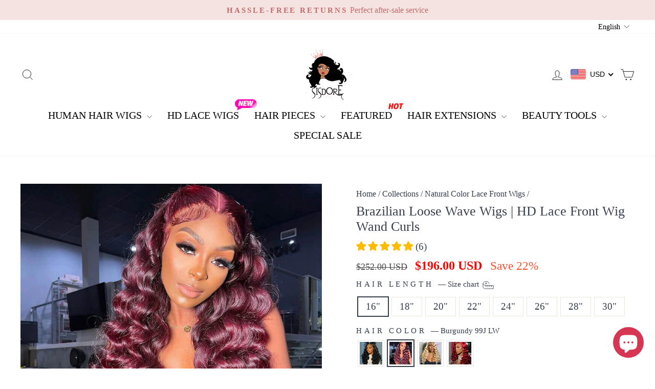

--- FILE ---
content_type: text/html; charset=utf-8
request_url: https://www.sisdore.com/collections/natural-color-lace-front-wigs/products/loose-wave-hair-13x4-lace-front-wigs-with-bouncy-wand-curls?variant=44052523057389
body_size: 67563
content:
<!doctype html>
<html class="no-js" lang="en" dir="ltr">
<head>
    <!-- Google tag (gtag.js) -->
<script async src="https://www.googletagmanager.com/gtag/js?id=G-4H9PLWPKH1"></script>
<script>
  window.dataLayer = window.dataLayer || [];
  function gtag(){dataLayer.push(arguments);}
  gtag('js', new Date());

  gtag('config', 'G-4H9PLWPKH1');
</script>
  <meta charset="utf-8">
  <meta http-equiv="X-UA-Compatible" content="IE=edge,chrome=1">
  <meta name="viewport" content="width=device-width, initial-scale=1.0">
  <meta name="theme-color" content="#363e4b">
  <link rel="canonical" href="https://www.sisdore.com/products/loose-wave-hair-13x4-lace-front-wigs-with-bouncy-wand-curls">
  <link rel="preconnect" href="https://cdn.shopify.com" crossorigin>
  <link rel="preconnect" href="https://fonts.shopifycdn.com" crossorigin>
  <link rel="dns-prefetch" href="https://productreviews.shopifycdn.com">
  <link rel="dns-prefetch" href="https://ajax.googleapis.com">
  <link rel="dns-prefetch" href="https://maps.googleapis.com">
  <link rel="dns-prefetch" href="https://maps.gstatic.com"><link rel="shortcut icon" href="//www.sisdore.com/cdn/shop/files/Sisdore_favicon_icon_transparent_size_32x32_843fdad6-5ec0-4a69-a3fe-da3b944fb750_32x32.png?v=1661851804" type="image/png" /><title>Brazilian Loose Wave Wigs | HD Lace Front Wig Wand Curls
&ndash; SISDORE
</title>
<meta name="description" content="Shop loose wave wigs at SISDORE! Long wavy human hair HD lace front wigs with wand curls. natural black wig, #99j burgundy wig, #613 light blonde wig, red wig."><meta property="og:site_name" content="SISDORE">
  <meta property="og:url" content="https://www.sisdore.com/products/loose-wave-hair-13x4-lace-front-wigs-with-bouncy-wand-curls">
  <meta property="og:title" content="Brazilian Loose Wave Wigs | HD Lace Front Wig Wand Curls">
  <meta property="og:type" content="product">
  <meta property="og:description" content="Shop loose wave wigs at SISDORE! Long wavy human hair HD lace front wigs with wand curls. natural black wig, #99j burgundy wig, #613 light blonde wig, red wig."><meta property="og:image" content="http://www.sisdore.com/cdn/shop/products/loose_wave_black_hair_lace_front_wig.jpg?v=1732260706">
    <meta property="og:image:secure_url" content="https://www.sisdore.com/cdn/shop/products/loose_wave_black_hair_lace_front_wig.jpg?v=1732260706">
    <meta property="og:image:width" content="800">
    <meta property="og:image:height" content="799"><meta name="twitter:site" content="@">
  <meta name="twitter:card" content="summary_large_image">
  <meta name="twitter:title" content="Brazilian Loose Wave Wigs | HD Lace Front Wig Wand Curls">
  <meta name="twitter:description" content="Shop loose wave wigs at SISDORE! Long wavy human hair HD lace front wigs with wand curls. natural black wig, #99j burgundy wig, #613 light blonde wig, red wig.">
<style data-shopify>
  

  
  
  
</style><link href="//www.sisdore.com/cdn/shop/t/57/assets/theme.css?v=2517607918145433631721224320" rel="stylesheet" type="text/css" media="all" />
<style data-shopify>:root {
    --typeHeaderPrimary: "New York";
    --typeHeaderFallback: Iowan Old Style, Apple Garamond, Baskerville, Times New Roman, Droid Serif, Times, Source Serif Pro, serif, Apple Color Emoji, Segoe UI Emoji, Segoe UI Symbol;
    --typeHeaderSize: 30px;
    --typeHeaderWeight: 400;
    --typeHeaderLineHeight: 1.2;
    --typeHeaderSpacing: 0.0em;

    --typeBasePrimary:"New York";
    --typeBaseFallback:Iowan Old Style, Apple Garamond, Baskerville, Times New Roman, Droid Serif, Times, Source Serif Pro, serif, Apple Color Emoji, Segoe UI Emoji, Segoe UI Symbol;
    --typeBaseSize: 19px;
    --typeBaseWeight: 400;
    --typeBaseSpacing: 0.0em;
    --typeBaseLineHeight: 1.2;
    --typeBaselineHeightMinus01: 1.1;

    --typeCollectionTitle: 24px;

    --iconWeight: 2px;
    --iconLinecaps: miter;

    
        --buttonRadius: 3px;
    

    --colorGridOverlayOpacity: 0.1;
    }

    .placeholder-content {
    background-image: linear-gradient(100deg, #ffffff 40%, #f7f7f7 63%, #ffffff 79%);
    }</style><script>
    document.documentElement.className = document.documentElement.className.replace('no-js', 'js');

    window.theme = window.theme || {};
    theme.routes = {
      home: "/",
      cart: "/cart.js",
      cartPage: "/cart",
      cartAdd: "/cart/add.js",
      cartChange: "/cart/change.js",
      search: "/search",
      predictiveSearch: "/search/suggest"
    };
    theme.strings = {
      soldOut: "Sold Out",
      unavailable: "Unavailable",
      inStockLabel: "In stock, ready to ship",
      oneStockLabel: "Low stock - [count] item left",
      otherStockLabel: "Low stock - [count] items left",
      willNotShipUntil: "Ready to ship [date]",
      willBeInStockAfter: "Back in stock [date]",
      waitingForStock: "Backordered, shipping soon",
      savePrice: "Save [saved_amount]",
      cartEmpty: "Your cart is currently empty.",
      cartTermsConfirmation: "You must agree with the terms and conditions of sales to check out",
      searchCollections: "Collections",
      searchPages: "Pages",
      searchArticles: "Articles",
      productFrom: "from ",
      maxQuantity: "You can only have [quantity] of [title] in your cart."
    };
    theme.settings = {
      cartType: "drawer",
      isCustomerTemplate: false,
      moneyFormat: "\u003cspan class='money'\u003e${{amount}}\u003c\/span\u003e",
      saveType: "percent",
      productImageSize: "square",
      productImageCover: true,
      predictiveSearch: true,
      predictiveSearchType: null,
      predictiveSearchVendor: false,
      predictiveSearchPrice: false,
      quickView: true,
      themeName: 'Impulse',
      themeVersion: "7.4.1"
    };
  </script>

  <script>window.performance && window.performance.mark && window.performance.mark('shopify.content_for_header.start');</script><meta name="google-site-verification" content="jgaGg19Bc2J7skiyee5jJtMC3fDf_Tnr-fJSUzN0MMg">
<meta name="google-site-verification" content="YtiBL5fJGv0EuHR5n3MsvpgoY1RFLSYkLgA5Yrb1pnU">
<meta id="shopify-digital-wallet" name="shopify-digital-wallet" content="/63063720173/digital_wallets/dialog">
<meta name="shopify-checkout-api-token" content="53496d38056bd7b060e93e2c3001cfb3">
<meta id="in-context-paypal-metadata" data-shop-id="63063720173" data-venmo-supported="false" data-environment="production" data-locale="en_US" data-paypal-v4="true" data-currency="USD">
<link rel="alternate" hreflang="x-default" href="https://www.sisdore.com/products/loose-wave-hair-13x4-lace-front-wigs-with-bouncy-wand-curls">
<link rel="alternate" hreflang="en" href="https://www.sisdore.com/products/loose-wave-hair-13x4-lace-front-wigs-with-bouncy-wand-curls">
<link rel="alternate" hreflang="es" href="https://www.sisdore.com/es/products/loose-wave-hair-13x4-lace-front-wigs-with-bouncy-wand-curls">
<link rel="alternate" hreflang="fr" href="https://www.sisdore.com/fr/products/loose-wave-hair-13x4-lace-front-wigs-with-bouncy-wand-curls">
<link rel="alternate" type="application/json+oembed" href="https://www.sisdore.com/products/loose-wave-hair-13x4-lace-front-wigs-with-bouncy-wand-curls.oembed">
<script async="async" src="/checkouts/internal/preloads.js?locale=en-US"></script>
<script id="shopify-features" type="application/json">{"accessToken":"53496d38056bd7b060e93e2c3001cfb3","betas":["rich-media-storefront-analytics"],"domain":"www.sisdore.com","predictiveSearch":true,"shopId":63063720173,"locale":"en"}</script>
<script>var Shopify = Shopify || {};
Shopify.shop = "sisdore.myshopify.com";
Shopify.locale = "en";
Shopify.currency = {"active":"USD","rate":"1.0"};
Shopify.country = "US";
Shopify.theme = {"name":"New version (Do not edit!!!)","id":139995775213,"schema_name":"Impulse","schema_version":"7.4.1","theme_store_id":857,"role":"main"};
Shopify.theme.handle = "null";
Shopify.theme.style = {"id":null,"handle":null};
Shopify.cdnHost = "www.sisdore.com/cdn";
Shopify.routes = Shopify.routes || {};
Shopify.routes.root = "/";</script>
<script type="module">!function(o){(o.Shopify=o.Shopify||{}).modules=!0}(window);</script>
<script>!function(o){function n(){var o=[];function n(){o.push(Array.prototype.slice.apply(arguments))}return n.q=o,n}var t=o.Shopify=o.Shopify||{};t.loadFeatures=n(),t.autoloadFeatures=n()}(window);</script>
<script id="shop-js-analytics" type="application/json">{"pageType":"product"}</script>
<script defer="defer" async type="module" src="//www.sisdore.com/cdn/shopifycloud/shop-js/modules/v2/client.init-shop-cart-sync_BT-GjEfc.en.esm.js"></script>
<script defer="defer" async type="module" src="//www.sisdore.com/cdn/shopifycloud/shop-js/modules/v2/chunk.common_D58fp_Oc.esm.js"></script>
<script defer="defer" async type="module" src="//www.sisdore.com/cdn/shopifycloud/shop-js/modules/v2/chunk.modal_xMitdFEc.esm.js"></script>
<script type="module">
  await import("//www.sisdore.com/cdn/shopifycloud/shop-js/modules/v2/client.init-shop-cart-sync_BT-GjEfc.en.esm.js");
await import("//www.sisdore.com/cdn/shopifycloud/shop-js/modules/v2/chunk.common_D58fp_Oc.esm.js");
await import("//www.sisdore.com/cdn/shopifycloud/shop-js/modules/v2/chunk.modal_xMitdFEc.esm.js");

  window.Shopify.SignInWithShop?.initShopCartSync?.({"fedCMEnabled":true,"windoidEnabled":true});

</script>
<script>(function() {
  var isLoaded = false;
  function asyncLoad() {
    if (isLoaded) return;
    isLoaded = true;
    var urls = ["https:\/\/pso.tryjumbo.com\/shops\/6579\/script_home.js?shop=sisdore.myshopify.com"];
    for (var i = 0; i < urls.length; i++) {
      var s = document.createElement('script');
      s.type = 'text/javascript';
      s.async = true;
      s.src = urls[i];
      var x = document.getElementsByTagName('script')[0];
      x.parentNode.insertBefore(s, x);
    }
  };
  if(window.attachEvent) {
    window.attachEvent('onload', asyncLoad);
  } else {
    window.addEventListener('load', asyncLoad, false);
  }
})();</script>
<script id="__st">var __st={"a":63063720173,"offset":28800,"reqid":"5159d5e4-59f1-4ee9-aab9-a49a75378359-1769394424","pageurl":"www.sisdore.com\/collections\/natural-color-lace-front-wigs\/products\/loose-wave-hair-13x4-lace-front-wigs-with-bouncy-wand-curls?variant=44052523057389","u":"0269bcc200a2","p":"product","rtyp":"product","rid":8155451228397};</script>
<script>window.ShopifyPaypalV4VisibilityTracking = true;</script>
<script id="captcha-bootstrap">!function(){'use strict';const t='contact',e='account',n='new_comment',o=[[t,t],['blogs',n],['comments',n],[t,'customer']],c=[[e,'customer_login'],[e,'guest_login'],[e,'recover_customer_password'],[e,'create_customer']],r=t=>t.map((([t,e])=>`form[action*='/${t}']:not([data-nocaptcha='true']) input[name='form_type'][value='${e}']`)).join(','),a=t=>()=>t?[...document.querySelectorAll(t)].map((t=>t.form)):[];function s(){const t=[...o],e=r(t);return a(e)}const i='password',u='form_key',d=['recaptcha-v3-token','g-recaptcha-response','h-captcha-response',i],f=()=>{try{return window.sessionStorage}catch{return}},m='__shopify_v',_=t=>t.elements[u];function p(t,e,n=!1){try{const o=window.sessionStorage,c=JSON.parse(o.getItem(e)),{data:r}=function(t){const{data:e,action:n}=t;return t[m]||n?{data:e,action:n}:{data:t,action:n}}(c);for(const[e,n]of Object.entries(r))t.elements[e]&&(t.elements[e].value=n);n&&o.removeItem(e)}catch(o){console.error('form repopulation failed',{error:o})}}const l='form_type',E='cptcha';function T(t){t.dataset[E]=!0}const w=window,h=w.document,L='Shopify',v='ce_forms',y='captcha';let A=!1;((t,e)=>{const n=(g='f06e6c50-85a8-45c8-87d0-21a2b65856fe',I='https://cdn.shopify.com/shopifycloud/storefront-forms-hcaptcha/ce_storefront_forms_captcha_hcaptcha.v1.5.2.iife.js',D={infoText:'Protected by hCaptcha',privacyText:'Privacy',termsText:'Terms'},(t,e,n)=>{const o=w[L][v],c=o.bindForm;if(c)return c(t,g,e,D).then(n);var r;o.q.push([[t,g,e,D],n]),r=I,A||(h.body.append(Object.assign(h.createElement('script'),{id:'captcha-provider',async:!0,src:r})),A=!0)});var g,I,D;w[L]=w[L]||{},w[L][v]=w[L][v]||{},w[L][v].q=[],w[L][y]=w[L][y]||{},w[L][y].protect=function(t,e){n(t,void 0,e),T(t)},Object.freeze(w[L][y]),function(t,e,n,w,h,L){const[v,y,A,g]=function(t,e,n){const i=e?o:[],u=t?c:[],d=[...i,...u],f=r(d),m=r(i),_=r(d.filter((([t,e])=>n.includes(e))));return[a(f),a(m),a(_),s()]}(w,h,L),I=t=>{const e=t.target;return e instanceof HTMLFormElement?e:e&&e.form},D=t=>v().includes(t);t.addEventListener('submit',(t=>{const e=I(t);if(!e)return;const n=D(e)&&!e.dataset.hcaptchaBound&&!e.dataset.recaptchaBound,o=_(e),c=g().includes(e)&&(!o||!o.value);(n||c)&&t.preventDefault(),c&&!n&&(function(t){try{if(!f())return;!function(t){const e=f();if(!e)return;const n=_(t);if(!n)return;const o=n.value;o&&e.removeItem(o)}(t);const e=Array.from(Array(32),(()=>Math.random().toString(36)[2])).join('');!function(t,e){_(t)||t.append(Object.assign(document.createElement('input'),{type:'hidden',name:u})),t.elements[u].value=e}(t,e),function(t,e){const n=f();if(!n)return;const o=[...t.querySelectorAll(`input[type='${i}']`)].map((({name:t})=>t)),c=[...d,...o],r={};for(const[a,s]of new FormData(t).entries())c.includes(a)||(r[a]=s);n.setItem(e,JSON.stringify({[m]:1,action:t.action,data:r}))}(t,e)}catch(e){console.error('failed to persist form',e)}}(e),e.submit())}));const S=(t,e)=>{t&&!t.dataset[E]&&(n(t,e.some((e=>e===t))),T(t))};for(const o of['focusin','change'])t.addEventListener(o,(t=>{const e=I(t);D(e)&&S(e,y())}));const B=e.get('form_key'),M=e.get(l),P=B&&M;t.addEventListener('DOMContentLoaded',(()=>{const t=y();if(P)for(const e of t)e.elements[l].value===M&&p(e,B);[...new Set([...A(),...v().filter((t=>'true'===t.dataset.shopifyCaptcha))])].forEach((e=>S(e,t)))}))}(h,new URLSearchParams(w.location.search),n,t,e,['guest_login'])})(!1,!0)}();</script>
<script integrity="sha256-4kQ18oKyAcykRKYeNunJcIwy7WH5gtpwJnB7kiuLZ1E=" data-source-attribution="shopify.loadfeatures" defer="defer" src="//www.sisdore.com/cdn/shopifycloud/storefront/assets/storefront/load_feature-a0a9edcb.js" crossorigin="anonymous"></script>
<script data-source-attribution="shopify.dynamic_checkout.dynamic.init">var Shopify=Shopify||{};Shopify.PaymentButton=Shopify.PaymentButton||{isStorefrontPortableWallets:!0,init:function(){window.Shopify.PaymentButton.init=function(){};var t=document.createElement("script");t.src="https://www.sisdore.com/cdn/shopifycloud/portable-wallets/latest/portable-wallets.en.js",t.type="module",document.head.appendChild(t)}};
</script>
<script data-source-attribution="shopify.dynamic_checkout.buyer_consent">
  function portableWalletsHideBuyerConsent(e){var t=document.getElementById("shopify-buyer-consent"),n=document.getElementById("shopify-subscription-policy-button");t&&n&&(t.classList.add("hidden"),t.setAttribute("aria-hidden","true"),n.removeEventListener("click",e))}function portableWalletsShowBuyerConsent(e){var t=document.getElementById("shopify-buyer-consent"),n=document.getElementById("shopify-subscription-policy-button");t&&n&&(t.classList.remove("hidden"),t.removeAttribute("aria-hidden"),n.addEventListener("click",e))}window.Shopify?.PaymentButton&&(window.Shopify.PaymentButton.hideBuyerConsent=portableWalletsHideBuyerConsent,window.Shopify.PaymentButton.showBuyerConsent=portableWalletsShowBuyerConsent);
</script>
<script>
  function portableWalletsCleanup(e){e&&e.src&&console.error("Failed to load portable wallets script "+e.src);var t=document.querySelectorAll("shopify-accelerated-checkout .shopify-payment-button__skeleton, shopify-accelerated-checkout-cart .wallet-cart-button__skeleton"),e=document.getElementById("shopify-buyer-consent");for(let e=0;e<t.length;e++)t[e].remove();e&&e.remove()}function portableWalletsNotLoadedAsModule(e){e instanceof ErrorEvent&&"string"==typeof e.message&&e.message.includes("import.meta")&&"string"==typeof e.filename&&e.filename.includes("portable-wallets")&&(window.removeEventListener("error",portableWalletsNotLoadedAsModule),window.Shopify.PaymentButton.failedToLoad=e,"loading"===document.readyState?document.addEventListener("DOMContentLoaded",window.Shopify.PaymentButton.init):window.Shopify.PaymentButton.init())}window.addEventListener("error",portableWalletsNotLoadedAsModule);
</script>

<script type="module" src="https://www.sisdore.com/cdn/shopifycloud/portable-wallets/latest/portable-wallets.en.js" onError="portableWalletsCleanup(this)" crossorigin="anonymous"></script>
<script nomodule>
  document.addEventListener("DOMContentLoaded", portableWalletsCleanup);
</script>

<script id='scb4127' type='text/javascript' async='' src='https://www.sisdore.com/cdn/shopifycloud/privacy-banner/storefront-banner.js'></script><link id="shopify-accelerated-checkout-styles" rel="stylesheet" media="screen" href="https://www.sisdore.com/cdn/shopifycloud/portable-wallets/latest/accelerated-checkout-backwards-compat.css" crossorigin="anonymous">
<style id="shopify-accelerated-checkout-cart">
        #shopify-buyer-consent {
  margin-top: 1em;
  display: inline-block;
  width: 100%;
}

#shopify-buyer-consent.hidden {
  display: none;
}

#shopify-subscription-policy-button {
  background: none;
  border: none;
  padding: 0;
  text-decoration: underline;
  font-size: inherit;
  cursor: pointer;
}

#shopify-subscription-policy-button::before {
  box-shadow: none;
}

      </style>

<script>window.performance && window.performance.mark && window.performance.mark('shopify.content_for_header.end');</script>

  <script src="//www.sisdore.com/cdn/shop/t/57/assets/vendor-scripts-v11.js" defer="defer"></script><script src="//www.sisdore.com/cdn/shop/t/57/assets/theme.js?v=136904160527539270741709273607" defer="defer"></script>
<!-- BEGIN app block: shopify://apps/uppromote-affiliate/blocks/message-bar/64c32457-930d-4cb9-9641-e24c0d9cf1f4 -->

<style>
    body {
        transition: padding-top .2s;
    }
    .scaaf-message-bar {
        --primary-text-color: ;
        --secondary-text-color: ;
        --primary-bg-color: ;
        --secondary-bg-color: ;
        --primary-text-size: px;
        --secondary-text-size: px;
        text-align: center;
        display: block;
        width: 100%;
        padding: 10px;
        animation-duration: .5s;
        animation-name: fadeIn;
        position: absolute;
        top: 0;
        left: 0;
        width: 100%;
        z-index: 10;
    }

    .scaaf-message-bar-content {
        margin: 0;
        padding: 0;
    }

    .scaaf-message-bar[data-layout=referring] {
        background-color: var(--primary-bg-color);
        color: var(--primary-text-color);
        font-size: var(--primary-text-size);
    }

    .scaaf-message-bar[data-layout=direct] {
        background-color: var(--secondary-bg-color);
        color: var(--secondary-text-color);
        font-size: var(--secondary-text-size);
    }

</style>

<script type="text/javascript">
    (function() {
        let container, contentContainer
        const settingTag = document.querySelector('script#uppromote-message-bar-setting')

        if (!settingTag || !settingTag.textContent) {
            return
        }

        const setting = JSON.parse(settingTag.textContent)
        if (!setting.referral_enable) {
            return
        }

        const getCookie = (cName) => {
            let name = cName + '='
            let decodedCookie = decodeURIComponent(document.cookie)
            let ca = decodedCookie.split(';')
            for (let i = 0; i < ca.length; i++) {
                let c = ca[i]
                while (c.charAt(0) === ' ') {
                    c = c.substring(1)
                }
                if (c.indexOf(name) === 0) {
                    return c.substring(name.length, c.length)
                }
            }

            return null
        }

        function renderContainer() {
            container = document.createElement('div')
            container.classList.add('scaaf-message-bar')
            contentContainer = document.createElement('p')
            contentContainer.classList.add('scaaf-message-bar-content')
            container.append(contentContainer)
        }

        function calculateLayout() {
            const height = container.scrollHeight

            function onMouseMove() {
                document.body.style.paddingTop = `${height}px`
                document.body.removeEventListener('mousemove', onMouseMove)
                document.body.removeEventListener('touchstart', onMouseMove)
            }

            document.body.addEventListener('mousemove', onMouseMove)
            document.body.addEventListener('touchstart', onMouseMove)
        }

        renderContainer()

        function fillDirectContent() {
            if (!setting.not_referral_enable) {
                return
            }
            container.dataset.layout = 'direct'
            contentContainer.textContent = setting.not_referral_content
            document.body.prepend(container)
            calculateLayout()
        }

        function prepareForReferring() {
            contentContainer.textContent = 'Loading'
            contentContainer.style.visibility = 'hidden'
            document.body.prepend(container)
            calculateLayout()
        }

        function fillReferringContent(aff) {
            container.dataset.layout = 'referring'
            contentContainer.textContent = setting.referral_content
                .replaceAll('{affiliate_name}', aff.name)
                .replaceAll('{company}', aff.company)
                .replaceAll('{affiliate_firstname}', aff.first_name)
                .replaceAll('{personal_detail}', aff.personal_detail)
            contentContainer.style.visibility = 'visible'
        }

        function safeJsonParse (str) {
            if (!str) return null;
            try {
                return JSON.parse(str);
            } catch {
                return null;
            }
        }

        function renderFromCookie(affiliateID) {
            if (!affiliateID) {
                fillDirectContent()
                return
            }

            prepareForReferring()

            let info
            const raw = getCookie('_up_a_info')

            try {
                if (raw) {
                    info = safeJsonParse(raw)
                }
            } catch {
                console.warn('Affiliate info (_up_a_info) is invalid JSON', raw)
                fillDirectContent()
                return
            }

            if (!info) {
                fillDirectContent()
                return
            }

            const aff = {
                company: info.company || '',
                name: (info.first_name || '') + ' ' + (info.last_name || ''),
                first_name: info.first_name || '',
                personal_detail: getCookie('scaaf_pd') || ''
            }

            fillReferringContent(aff)
        }

        function paintMessageBar() {
            if (!document.body) {
                return requestAnimationFrame(paintMessageBar)
            }

            const urlParams = new URLSearchParams(window.location.search)
            const scaRef = urlParams.get("sca_ref")
            const urlAffiliateID = scaRef ? scaRef.split('.')[0] + '' : null
            const cookieAffiliateID = getCookie('up_uppromote_aid')
            const isReferralLink = !!scaRef

            if (!isReferralLink) {
                if (cookieAffiliateID) {
                    renderFromCookie(cookieAffiliateID)
                    return
                }
                fillDirectContent()
                return
            }

            if (cookieAffiliateID === urlAffiliateID) {
                renderFromCookie(cookieAffiliateID)
                return
            }

            const lastClick = Number(getCookie('up_uppromote_lc') || 0)
            const diffMinuteFromNow = (Date.now() - lastClick) / (60 * 1000)
            if (diffMinuteFromNow <= 1) {
                renderFromCookie(cookieAffiliateID)
                return
            }

            let waited = 0
            const MAX_WAIT = 5000
            const INTERVAL = 300

            const timer = setInterval(() => {
                const newCookieID = getCookie('up_uppromote_aid')
                const isStillThatAffiliate = newCookieID === urlAffiliateID
                const isReceived = localStorage.getItem('up_uppromote_received') === '1'
                let isLoadedAffiliateInfoDone = !!safeJsonParse(getCookie('_up_a_info'))

                if (isReceived && isStillThatAffiliate && isLoadedAffiliateInfoDone) {
                    clearInterval(timer)
                    renderFromCookie(newCookieID)
                    return
                }

                waited += INTERVAL
                if (waited >= MAX_WAIT) {
                    clearInterval(timer)
                    fillDirectContent()
                }
            }, INTERVAL)
        }

        requestAnimationFrame(paintMessageBar)
    })()
</script>


<!-- END app block --><!-- BEGIN app block: shopify://apps/judge-me-reviews/blocks/judgeme_core/61ccd3b1-a9f2-4160-9fe9-4fec8413e5d8 --><!-- Start of Judge.me Core -->






<link rel="dns-prefetch" href="https://cdnwidget.judge.me">
<link rel="dns-prefetch" href="https://cdn.judge.me">
<link rel="dns-prefetch" href="https://cdn1.judge.me">
<link rel="dns-prefetch" href="https://api.judge.me">

<script data-cfasync='false' class='jdgm-settings-script'>window.jdgmSettings={"pagination":5,"disable_web_reviews":false,"badge_no_review_text":"No reviews","badge_n_reviews_text":"({{ n }})","badge_star_color":"#FDBC00","hide_badge_preview_if_no_reviews":true,"badge_hide_text":false,"enforce_center_preview_badge":false,"widget_title":"Customer Reviews","widget_open_form_text":"Write a review","widget_close_form_text":"Cancel review","widget_refresh_page_text":"Refresh page","widget_summary_text":"Based on {{ number_of_reviews }} review/reviews","widget_no_review_text":"Be the first to write a review","widget_name_field_text":"Display name","widget_verified_name_field_text":"Verified Name (public)","widget_name_placeholder_text":"Display name","widget_required_field_error_text":"This field is required.","widget_email_field_text":"Email address","widget_verified_email_field_text":"Verified Email (private, can not be edited)","widget_email_placeholder_text":"Your email address","widget_email_field_error_text":"Please enter a valid email address.","widget_rating_field_text":"Rating","widget_review_title_field_text":"Review Title","widget_review_title_placeholder_text":"Give your review a title","widget_review_body_field_text":"Review content","widget_review_body_placeholder_text":"Start writing here...","widget_pictures_field_text":"Picture/Video (optional)","widget_submit_review_text":"Submit Review","widget_submit_verified_review_text":"Submit Verified Review","widget_submit_success_msg_with_auto_publish":"Thank you! Please refresh the page in a few moments to see your review. You can remove or edit your review by logging into \u003ca href='https://judge.me/login' target='_blank' rel='nofollow noopener'\u003eJudge.me\u003c/a\u003e","widget_submit_success_msg_no_auto_publish":"Thank you! Your review will be published as soon as it is approved by the shop admin. You can remove or edit your review by logging into \u003ca href='https://judge.me/login' target='_blank' rel='nofollow noopener'\u003eJudge.me\u003c/a\u003e","widget_show_default_reviews_out_of_total_text":"Showing {{ n_reviews_shown }} out of {{ n_reviews }} reviews.","widget_show_all_link_text":"Show all","widget_show_less_link_text":"Show less","widget_author_said_text":"{{ reviewer_name }} said:","widget_days_text":"{{ n }} days ago","widget_weeks_text":"{{ n }} week/weeks ago","widget_months_text":"{{ n }} month/months ago","widget_years_text":"{{ n }} year/years ago","widget_yesterday_text":"Yesterday","widget_today_text":"Today","widget_replied_text":"\u003e\u003e {{ shop_name }} replied:","widget_read_more_text":"Read more","widget_reviewer_name_as_initial":"","widget_rating_filter_color":"#fbcd0a","widget_rating_filter_see_all_text":"See all reviews","widget_sorting_most_recent_text":"Most Recent","widget_sorting_highest_rating_text":"Highest Rating","widget_sorting_lowest_rating_text":"Lowest Rating","widget_sorting_with_pictures_text":"Only Pictures","widget_sorting_most_helpful_text":"Most Helpful","widget_open_question_form_text":"Ask a question","widget_reviews_subtab_text":"Reviews","widget_questions_subtab_text":"Questions","widget_question_label_text":"Question","widget_answer_label_text":"Answer","widget_question_placeholder_text":"Write your question here","widget_submit_question_text":"Submit Question","widget_question_submit_success_text":"Thank you for your question! We will notify you once it gets answered.","widget_star_color":"#FDBC00","verified_badge_text":"Verified","verified_badge_bg_color":"","verified_badge_text_color":"","verified_badge_placement":"left-of-reviewer-name","widget_review_max_height":"","widget_hide_border":false,"widget_social_share":false,"widget_thumb":false,"widget_review_location_show":false,"widget_location_format":"","all_reviews_include_out_of_store_products":true,"all_reviews_out_of_store_text":"(out of store)","all_reviews_pagination":100,"all_reviews_product_name_prefix_text":"about","enable_review_pictures":true,"enable_question_anwser":false,"widget_theme":"default","review_date_format":"timestamp","default_sort_method":"most-recent","widget_product_reviews_subtab_text":"Product Reviews","widget_shop_reviews_subtab_text":"Shop Reviews","widget_other_products_reviews_text":"Reviews for other products","widget_store_reviews_subtab_text":"Store reviews","widget_no_store_reviews_text":"This store hasn't received any reviews yet","widget_web_restriction_product_reviews_text":"This product hasn't received any reviews yet","widget_no_items_text":"No items found","widget_show_more_text":"Show more","widget_write_a_store_review_text":"Write a Store Review","widget_other_languages_heading":"Reviews in Other Languages","widget_translate_review_text":"Translate review to {{ language }}","widget_translating_review_text":"Translating...","widget_show_original_translation_text":"Show original ({{ language }})","widget_translate_review_failed_text":"Review couldn't be translated.","widget_translate_review_retry_text":"Retry","widget_translate_review_try_again_later_text":"Try again later","show_product_url_for_grouped_product":false,"widget_sorting_pictures_first_text":"Pictures First","show_pictures_on_all_rev_page_mobile":false,"show_pictures_on_all_rev_page_desktop":false,"floating_tab_hide_mobile_install_preference":false,"floating_tab_button_name":"★ Reviews","floating_tab_title":"Let customers speak for us","floating_tab_button_color":"","floating_tab_button_background_color":"","floating_tab_url":"","floating_tab_url_enabled":false,"floating_tab_tab_style":"text","all_reviews_text_badge_text":"Customers rate us {{ shop.metafields.judgeme.all_reviews_rating | round: 1 }}/5 based on {{ shop.metafields.judgeme.all_reviews_count }} reviews.","all_reviews_text_badge_text_branded_style":"{{ shop.metafields.judgeme.all_reviews_rating | round: 1 }} out of 5 stars based on {{ shop.metafields.judgeme.all_reviews_count }} reviews","is_all_reviews_text_badge_a_link":false,"show_stars_for_all_reviews_text_badge":false,"all_reviews_text_badge_url":"","all_reviews_text_style":"text","all_reviews_text_color_style":"judgeme_brand_color","all_reviews_text_color":"#108474","all_reviews_text_show_jm_brand":true,"featured_carousel_show_header":true,"featured_carousel_title":"Let customers speak for us","testimonials_carousel_title":"Customers are saying","videos_carousel_title":"Real customer stories","cards_carousel_title":"Customers are saying","featured_carousel_count_text":"from {{ n }} reviews","featured_carousel_add_link_to_all_reviews_page":false,"featured_carousel_url":"","featured_carousel_show_images":true,"featured_carousel_autoslide_interval":5,"featured_carousel_arrows_on_the_sides":false,"featured_carousel_height":250,"featured_carousel_width":80,"featured_carousel_image_size":0,"featured_carousel_image_height":250,"featured_carousel_arrow_color":"#eeeeee","verified_count_badge_style":"vintage","verified_count_badge_orientation":"horizontal","verified_count_badge_color_style":"judgeme_brand_color","verified_count_badge_color":"#108474","is_verified_count_badge_a_link":false,"verified_count_badge_url":"","verified_count_badge_show_jm_brand":true,"widget_rating_preset_default":5,"widget_first_sub_tab":"product-reviews","widget_show_histogram":true,"widget_histogram_use_custom_color":false,"widget_pagination_use_custom_color":false,"widget_star_use_custom_color":false,"widget_verified_badge_use_custom_color":false,"widget_write_review_use_custom_color":false,"picture_reminder_submit_button":"Upload Pictures","enable_review_videos":true,"mute_video_by_default":false,"widget_sorting_videos_first_text":"Videos First","widget_review_pending_text":"Pending","featured_carousel_items_for_large_screen":3,"social_share_options_order":"Facebook,Twitter","remove_microdata_snippet":true,"disable_json_ld":false,"enable_json_ld_products":false,"preview_badge_show_question_text":false,"preview_badge_no_question_text":"No questions","preview_badge_n_question_text":"{{ number_of_questions }} question/questions","qa_badge_show_icon":false,"qa_badge_position":"same-row","remove_judgeme_branding":false,"widget_add_search_bar":false,"widget_search_bar_placeholder":"Search","widget_sorting_verified_only_text":"Verified only","featured_carousel_theme":"focused","featured_carousel_show_rating":true,"featured_carousel_show_title":true,"featured_carousel_show_body":true,"featured_carousel_show_date":false,"featured_carousel_show_reviewer":true,"featured_carousel_show_product":false,"featured_carousel_header_background_color":"#108474","featured_carousel_header_text_color":"#ffffff","featured_carousel_name_product_separator":"reviewed","featured_carousel_full_star_background":"#108474","featured_carousel_empty_star_background":"#dadada","featured_carousel_vertical_theme_background":"#f9fafb","featured_carousel_verified_badge_enable":false,"featured_carousel_verified_badge_color":"#108474","featured_carousel_border_style":"round","featured_carousel_review_line_length_limit":3,"featured_carousel_more_reviews_button_text":"Read more reviews","featured_carousel_view_product_button_text":"View product","all_reviews_page_load_reviews_on":"scroll","all_reviews_page_load_more_text":"Load More Reviews","disable_fb_tab_reviews":false,"enable_ajax_cdn_cache":false,"widget_public_name_text":"displayed publicly like","default_reviewer_name":"John Smith","default_reviewer_name_has_non_latin":true,"widget_reviewer_anonymous":"Anonymous","medals_widget_title":"Judge.me Review Medals","medals_widget_background_color":"#f9fafb","medals_widget_position":"footer_all_pages","medals_widget_border_color":"#f9fafb","medals_widget_verified_text_position":"left","medals_widget_use_monochromatic_version":false,"medals_widget_elements_color":"#108474","show_reviewer_avatar":true,"widget_invalid_yt_video_url_error_text":"Not a YouTube video URL","widget_max_length_field_error_text":"Please enter no more than {0} characters.","widget_show_country_flag":false,"widget_show_collected_via_shop_app":true,"widget_verified_by_shop_badge_style":"light","widget_verified_by_shop_text":"Verified by Shop","widget_show_photo_gallery":false,"widget_load_with_code_splitting":true,"widget_ugc_install_preference":false,"widget_ugc_title":"Made by us, Shared by you","widget_ugc_subtitle":"Tag us to see your picture featured in our page","widget_ugc_arrows_color":"#ffffff","widget_ugc_primary_button_text":"Buy Now","widget_ugc_primary_button_background_color":"#108474","widget_ugc_primary_button_text_color":"#ffffff","widget_ugc_primary_button_border_width":"0","widget_ugc_primary_button_border_style":"none","widget_ugc_primary_button_border_color":"#108474","widget_ugc_primary_button_border_radius":"25","widget_ugc_secondary_button_text":"Load More","widget_ugc_secondary_button_background_color":"#ffffff","widget_ugc_secondary_button_text_color":"#108474","widget_ugc_secondary_button_border_width":"2","widget_ugc_secondary_button_border_style":"solid","widget_ugc_secondary_button_border_color":"#108474","widget_ugc_secondary_button_border_radius":"25","widget_ugc_reviews_button_text":"View Reviews","widget_ugc_reviews_button_background_color":"#ffffff","widget_ugc_reviews_button_text_color":"#108474","widget_ugc_reviews_button_border_width":"2","widget_ugc_reviews_button_border_style":"solid","widget_ugc_reviews_button_border_color":"#108474","widget_ugc_reviews_button_border_radius":"25","widget_ugc_reviews_button_link_to":"judgeme-reviews-page","widget_ugc_show_post_date":true,"widget_ugc_max_width":"800","widget_rating_metafield_value_type":true,"widget_primary_color":"#FDBC00","widget_enable_secondary_color":false,"widget_secondary_color":"#f5ef40","widget_summary_average_rating_text":"{{ average_rating }} out of 5","widget_media_grid_title":"Customer photos \u0026 videos","widget_media_grid_see_more_text":"See more","widget_round_style":false,"widget_show_product_medals":true,"widget_verified_by_judgeme_text":"Verified","widget_show_store_medals":true,"widget_verified_by_judgeme_text_in_store_medals":"Verified by Judge.me","widget_media_field_exceed_quantity_message":"Sorry, we can only accept {{ max_media }} for one review.","widget_media_field_exceed_limit_message":"{{ file_name }} is too large, please select a {{ media_type }} less than {{ size_limit }}MB.","widget_review_submitted_text":"Review Submitted!","widget_question_submitted_text":"Question Submitted!","widget_close_form_text_question":"Cancel","widget_write_your_answer_here_text":"Write your answer here","widget_enabled_branded_link":true,"widget_show_collected_by_judgeme":false,"widget_reviewer_name_color":"","widget_write_review_text_color":"","widget_write_review_bg_color":"","widget_collected_by_judgeme_text":"collected by Judge.me","widget_pagination_type":"standard","widget_load_more_text":"Load More","widget_load_more_color":"#108474","widget_full_review_text":"Full Review","widget_read_more_reviews_text":"Read More Reviews","widget_read_questions_text":"Read Questions","widget_questions_and_answers_text":"Questions \u0026 Answers","widget_verified_by_text":"Verified by","widget_verified_text":"Verified","widget_number_of_reviews_text":"{{ number_of_reviews }} reviews","widget_back_button_text":"Back","widget_next_button_text":"Next","widget_custom_forms_filter_button":"Filters","custom_forms_style":"vertical","widget_show_review_information":false,"how_reviews_are_collected":"How reviews are collected?","widget_show_review_keywords":false,"widget_gdpr_statement":"How we use your data: We'll only contact you about the review you left, and only if necessary. By submitting your review, you agree to Judge.me's \u003ca href='https://judge.me/terms' target='_blank' rel='nofollow noopener'\u003eterms\u003c/a\u003e, \u003ca href='https://judge.me/privacy' target='_blank' rel='nofollow noopener'\u003eprivacy\u003c/a\u003e and \u003ca href='https://judge.me/content-policy' target='_blank' rel='nofollow noopener'\u003econtent\u003c/a\u003e policies.","widget_multilingual_sorting_enabled":false,"widget_translate_review_content_enabled":false,"widget_translate_review_content_method":"manual","popup_widget_review_selection":"automatically_with_pictures","popup_widget_round_border_style":true,"popup_widget_show_title":true,"popup_widget_show_body":true,"popup_widget_show_reviewer":false,"popup_widget_show_product":true,"popup_widget_show_pictures":true,"popup_widget_use_review_picture":true,"popup_widget_show_on_home_page":true,"popup_widget_show_on_product_page":true,"popup_widget_show_on_collection_page":true,"popup_widget_show_on_cart_page":true,"popup_widget_position":"bottom_left","popup_widget_first_review_delay":5,"popup_widget_duration":5,"popup_widget_interval":5,"popup_widget_review_count":5,"popup_widget_hide_on_mobile":true,"review_snippet_widget_round_border_style":true,"review_snippet_widget_card_color":"#FFFFFF","review_snippet_widget_slider_arrows_background_color":"#FFFFFF","review_snippet_widget_slider_arrows_color":"#000000","review_snippet_widget_star_color":"#108474","show_product_variant":false,"all_reviews_product_variant_label_text":"Variant: ","widget_show_verified_branding":false,"widget_ai_summary_title":"Customers say","widget_ai_summary_disclaimer":"AI-powered review summary based on recent customer reviews","widget_show_ai_summary":false,"widget_show_ai_summary_bg":false,"widget_show_review_title_input":true,"redirect_reviewers_invited_via_email":"review_widget","request_store_review_after_product_review":false,"request_review_other_products_in_order":false,"review_form_color_scheme":"default","review_form_corner_style":"square","review_form_star_color":{},"review_form_text_color":"#333333","review_form_background_color":"#ffffff","review_form_field_background_color":"#fafafa","review_form_button_color":{},"review_form_button_text_color":"#ffffff","review_form_modal_overlay_color":"#000000","review_content_screen_title_text":"How would you rate this product?","review_content_introduction_text":"We would love it if you would share a bit about your experience.","store_review_form_title_text":"How would you rate this store?","store_review_form_introduction_text":"We would love it if you would share a bit about your experience.","show_review_guidance_text":true,"one_star_review_guidance_text":"Poor","five_star_review_guidance_text":"Great","customer_information_screen_title_text":"About you","customer_information_introduction_text":"Please tell us more about you.","custom_questions_screen_title_text":"Your experience in more detail","custom_questions_introduction_text":"Here are a few questions to help us understand more about your experience.","review_submitted_screen_title_text":"Thanks for your review!","review_submitted_screen_thank_you_text":"We are processing it and it will appear on the store soon.","review_submitted_screen_email_verification_text":"Please confirm your email by clicking the link we just sent you. This helps us keep reviews authentic.","review_submitted_request_store_review_text":"Would you like to share your experience of shopping with us?","review_submitted_review_other_products_text":"Would you like to review these products?","store_review_screen_title_text":"Would you like to share your experience of shopping with us?","store_review_introduction_text":"We value your feedback and use it to improve. Please share any thoughts or suggestions you have.","reviewer_media_screen_title_picture_text":"Share a picture","reviewer_media_introduction_picture_text":"Upload a photo to support your review.","reviewer_media_screen_title_video_text":"Share a video","reviewer_media_introduction_video_text":"Upload a video to support your review.","reviewer_media_screen_title_picture_or_video_text":"Share a picture or video","reviewer_media_introduction_picture_or_video_text":"Upload a photo or video to support your review.","reviewer_media_youtube_url_text":"Paste your Youtube URL here","advanced_settings_next_step_button_text":"Next","advanced_settings_close_review_button_text":"Close","modal_write_review_flow":false,"write_review_flow_required_text":"Required","write_review_flow_privacy_message_text":"We respect your privacy.","write_review_flow_anonymous_text":"Post review as anonymous","write_review_flow_visibility_text":"This won't be visible to other customers.","write_review_flow_multiple_selection_help_text":"Select as many as you like","write_review_flow_single_selection_help_text":"Select one option","write_review_flow_required_field_error_text":"This field is required","write_review_flow_invalid_email_error_text":"Please enter a valid email address","write_review_flow_max_length_error_text":"Max. {{ max_length }} characters.","write_review_flow_media_upload_text":"\u003cb\u003eClick to upload\u003c/b\u003e or drag and drop","write_review_flow_gdpr_statement":"We'll only contact you about your review if necessary. By submitting your review, you agree to our \u003ca href='https://judge.me/terms' target='_blank' rel='nofollow noopener'\u003eterms and conditions\u003c/a\u003e and \u003ca href='https://judge.me/privacy' target='_blank' rel='nofollow noopener'\u003eprivacy policy\u003c/a\u003e.","rating_only_reviews_enabled":false,"show_negative_reviews_help_screen":false,"new_review_flow_help_screen_rating_threshold":3,"negative_review_resolution_screen_title_text":"Tell us more","negative_review_resolution_text":"Your experience matters to us. If there were issues with your purchase, we're here to help. Feel free to reach out to us, we'd love the opportunity to make things right.","negative_review_resolution_button_text":"Contact us","negative_review_resolution_proceed_with_review_text":"Leave a review","negative_review_resolution_subject":"Issue with purchase from {{ shop_name }}.{{ order_name }}","preview_badge_collection_page_install_status":false,"widget_review_custom_css":"","preview_badge_custom_css":"","preview_badge_stars_count":"5-stars","featured_carousel_custom_css":"","floating_tab_custom_css":"","all_reviews_widget_custom_css":"","medals_widget_custom_css":"","verified_badge_custom_css":"","all_reviews_text_custom_css":"","transparency_badges_collected_via_store_invite":false,"transparency_badges_from_another_provider":false,"transparency_badges_collected_from_store_visitor":false,"transparency_badges_collected_by_verified_review_provider":false,"transparency_badges_earned_reward":false,"transparency_badges_collected_via_store_invite_text":"Review collected via store invitation","transparency_badges_from_another_provider_text":"Review collected from another provider","transparency_badges_collected_from_store_visitor_text":"Review collected from a store visitor","transparency_badges_written_in_google_text":"Review written in Google","transparency_badges_written_in_etsy_text":"Review written in Etsy","transparency_badges_written_in_shop_app_text":"Review written in Shop App","transparency_badges_earned_reward_text":"Review earned a reward for future purchase","product_review_widget_per_page":10,"widget_store_review_label_text":"Review about the store","checkout_comment_extension_title_on_product_page":"Customer Comments","checkout_comment_extension_num_latest_comment_show":5,"checkout_comment_extension_format":"name_and_timestamp","checkout_comment_customer_name":"last_initial","checkout_comment_comment_notification":true,"preview_badge_collection_page_install_preference":true,"preview_badge_home_page_install_preference":false,"preview_badge_product_page_install_preference":true,"review_widget_install_preference":"","review_carousel_install_preference":false,"floating_reviews_tab_install_preference":"none","verified_reviews_count_badge_install_preference":false,"all_reviews_text_install_preference":false,"review_widget_best_location":true,"judgeme_medals_install_preference":false,"review_widget_revamp_enabled":false,"review_widget_qna_enabled":false,"review_widget_header_theme":"minimal","review_widget_widget_title_enabled":true,"review_widget_header_text_size":"medium","review_widget_header_text_weight":"regular","review_widget_average_rating_style":"compact","review_widget_bar_chart_enabled":true,"review_widget_bar_chart_type":"numbers","review_widget_bar_chart_style":"standard","review_widget_expanded_media_gallery_enabled":false,"review_widget_reviews_section_theme":"standard","review_widget_image_style":"thumbnails","review_widget_review_image_ratio":"square","review_widget_stars_size":"medium","review_widget_verified_badge":"standard_text","review_widget_review_title_text_size":"medium","review_widget_review_text_size":"medium","review_widget_review_text_length":"medium","review_widget_number_of_columns_desktop":3,"review_widget_carousel_transition_speed":5,"review_widget_custom_questions_answers_display":"always","review_widget_button_text_color":"#FFFFFF","review_widget_text_color":"#000000","review_widget_lighter_text_color":"#7B7B7B","review_widget_corner_styling":"soft","review_widget_review_word_singular":"review","review_widget_review_word_plural":"reviews","review_widget_voting_label":"Helpful?","review_widget_shop_reply_label":"Reply from {{ shop_name }}:","review_widget_filters_title":"Filters","qna_widget_question_word_singular":"Question","qna_widget_question_word_plural":"Questions","qna_widget_answer_reply_label":"Answer from {{ answerer_name }}:","qna_content_screen_title_text":"Ask a question about this product","qna_widget_question_required_field_error_text":"Please enter your question.","qna_widget_flow_gdpr_statement":"We'll only contact you about your question if necessary. By submitting your question, you agree to our \u003ca href='https://judge.me/terms' target='_blank' rel='nofollow noopener'\u003eterms and conditions\u003c/a\u003e and \u003ca href='https://judge.me/privacy' target='_blank' rel='nofollow noopener'\u003eprivacy policy\u003c/a\u003e.","qna_widget_question_submitted_text":"Thanks for your question!","qna_widget_close_form_text_question":"Close","qna_widget_question_submit_success_text":"We’ll notify you by email when your question is answered.","all_reviews_widget_v2025_enabled":false,"all_reviews_widget_v2025_header_theme":"default","all_reviews_widget_v2025_widget_title_enabled":true,"all_reviews_widget_v2025_header_text_size":"medium","all_reviews_widget_v2025_header_text_weight":"regular","all_reviews_widget_v2025_average_rating_style":"compact","all_reviews_widget_v2025_bar_chart_enabled":true,"all_reviews_widget_v2025_bar_chart_type":"numbers","all_reviews_widget_v2025_bar_chart_style":"standard","all_reviews_widget_v2025_expanded_media_gallery_enabled":false,"all_reviews_widget_v2025_show_store_medals":true,"all_reviews_widget_v2025_show_photo_gallery":true,"all_reviews_widget_v2025_show_review_keywords":false,"all_reviews_widget_v2025_show_ai_summary":false,"all_reviews_widget_v2025_show_ai_summary_bg":false,"all_reviews_widget_v2025_add_search_bar":false,"all_reviews_widget_v2025_default_sort_method":"most-recent","all_reviews_widget_v2025_reviews_per_page":10,"all_reviews_widget_v2025_reviews_section_theme":"default","all_reviews_widget_v2025_image_style":"thumbnails","all_reviews_widget_v2025_review_image_ratio":"square","all_reviews_widget_v2025_stars_size":"medium","all_reviews_widget_v2025_verified_badge":"bold_badge","all_reviews_widget_v2025_review_title_text_size":"medium","all_reviews_widget_v2025_review_text_size":"medium","all_reviews_widget_v2025_review_text_length":"medium","all_reviews_widget_v2025_number_of_columns_desktop":3,"all_reviews_widget_v2025_carousel_transition_speed":5,"all_reviews_widget_v2025_custom_questions_answers_display":"always","all_reviews_widget_v2025_show_product_variant":false,"all_reviews_widget_v2025_show_reviewer_avatar":true,"all_reviews_widget_v2025_reviewer_name_as_initial":"","all_reviews_widget_v2025_review_location_show":false,"all_reviews_widget_v2025_location_format":"","all_reviews_widget_v2025_show_country_flag":false,"all_reviews_widget_v2025_verified_by_shop_badge_style":"light","all_reviews_widget_v2025_social_share":false,"all_reviews_widget_v2025_social_share_options_order":"Facebook,Twitter,LinkedIn,Pinterest","all_reviews_widget_v2025_pagination_type":"standard","all_reviews_widget_v2025_button_text_color":"#FFFFFF","all_reviews_widget_v2025_text_color":"#000000","all_reviews_widget_v2025_lighter_text_color":"#7B7B7B","all_reviews_widget_v2025_corner_styling":"soft","all_reviews_widget_v2025_title":"Customer reviews","all_reviews_widget_v2025_ai_summary_title":"Customers say about this store","all_reviews_widget_v2025_no_review_text":"Be the first to write a review","platform":"shopify","branding_url":"https://app.judge.me/reviews","branding_text":"Powered by Judge.me","locale":"en","reply_name":"SISDORE","widget_version":"3.0","footer":true,"autopublish":true,"review_dates":true,"enable_custom_form":false,"shop_locale":"en","enable_multi_locales_translations":true,"show_review_title_input":true,"review_verification_email_status":"always","can_be_branded":false,"reply_name_text":"SISDORE"};</script> <style class='jdgm-settings-style'>.jdgm-xx{left:0}:root{--jdgm-primary-color: #FDBC00;--jdgm-secondary-color: rgba(253,188,0,0.1);--jdgm-star-color: #FDBC00;--jdgm-write-review-text-color: white;--jdgm-write-review-bg-color: #FDBC00;--jdgm-paginate-color: #FDBC00;--jdgm-border-radius: 0;--jdgm-reviewer-name-color: #FDBC00}.jdgm-histogram__bar-content{background-color:#FDBC00}.jdgm-rev[data-verified-buyer=true] .jdgm-rev__icon.jdgm-rev__icon:after,.jdgm-rev__buyer-badge.jdgm-rev__buyer-badge{color:white;background-color:#FDBC00}.jdgm-review-widget--small .jdgm-gallery.jdgm-gallery .jdgm-gallery__thumbnail-link:nth-child(8) .jdgm-gallery__thumbnail-wrapper.jdgm-gallery__thumbnail-wrapper:before{content:"See more"}@media only screen and (min-width: 768px){.jdgm-gallery.jdgm-gallery .jdgm-gallery__thumbnail-link:nth-child(8) .jdgm-gallery__thumbnail-wrapper.jdgm-gallery__thumbnail-wrapper:before{content:"See more"}}.jdgm-preview-badge .jdgm-star.jdgm-star{color:#FDBC00}.jdgm-prev-badge[data-average-rating='0.00']{display:none !important}.jdgm-author-all-initials{display:none !important}.jdgm-author-last-initial{display:none !important}.jdgm-rev-widg__title{visibility:hidden}.jdgm-rev-widg__summary-text{visibility:hidden}.jdgm-prev-badge__text{visibility:hidden}.jdgm-rev__prod-link-prefix:before{content:'about'}.jdgm-rev__variant-label:before{content:'Variant: '}.jdgm-rev__out-of-store-text:before{content:'(out of store)'}@media only screen and (min-width: 768px){.jdgm-rev__pics .jdgm-rev_all-rev-page-picture-separator,.jdgm-rev__pics .jdgm-rev__product-picture{display:none}}@media only screen and (max-width: 768px){.jdgm-rev__pics .jdgm-rev_all-rev-page-picture-separator,.jdgm-rev__pics .jdgm-rev__product-picture{display:none}}.jdgm-preview-badge[data-template="index"]{display:none !important}.jdgm-verified-count-badget[data-from-snippet="true"]{display:none !important}.jdgm-carousel-wrapper[data-from-snippet="true"]{display:none !important}.jdgm-all-reviews-text[data-from-snippet="true"]{display:none !important}.jdgm-medals-section[data-from-snippet="true"]{display:none !important}.jdgm-ugc-media-wrapper[data-from-snippet="true"]{display:none !important}.jdgm-rev__transparency-badge[data-badge-type="review_collected_via_store_invitation"]{display:none !important}.jdgm-rev__transparency-badge[data-badge-type="review_collected_from_another_provider"]{display:none !important}.jdgm-rev__transparency-badge[data-badge-type="review_collected_from_store_visitor"]{display:none !important}.jdgm-rev__transparency-badge[data-badge-type="review_written_in_etsy"]{display:none !important}.jdgm-rev__transparency-badge[data-badge-type="review_written_in_google_business"]{display:none !important}.jdgm-rev__transparency-badge[data-badge-type="review_written_in_shop_app"]{display:none !important}.jdgm-rev__transparency-badge[data-badge-type="review_earned_for_future_purchase"]{display:none !important}.jdgm-review-snippet-widget .jdgm-rev-snippet-widget__cards-container .jdgm-rev-snippet-card{border-radius:8px;background:#fff}.jdgm-review-snippet-widget .jdgm-rev-snippet-widget__cards-container .jdgm-rev-snippet-card__rev-rating .jdgm-star{color:#108474}.jdgm-review-snippet-widget .jdgm-rev-snippet-widget__prev-btn,.jdgm-review-snippet-widget .jdgm-rev-snippet-widget__next-btn{border-radius:50%;background:#fff}.jdgm-review-snippet-widget .jdgm-rev-snippet-widget__prev-btn>svg,.jdgm-review-snippet-widget .jdgm-rev-snippet-widget__next-btn>svg{fill:#000}.jdgm-full-rev-modal.rev-snippet-widget .jm-mfp-container .jm-mfp-content,.jdgm-full-rev-modal.rev-snippet-widget .jm-mfp-container .jdgm-full-rev__icon,.jdgm-full-rev-modal.rev-snippet-widget .jm-mfp-container .jdgm-full-rev__pic-img,.jdgm-full-rev-modal.rev-snippet-widget .jm-mfp-container .jdgm-full-rev__reply{border-radius:8px}.jdgm-full-rev-modal.rev-snippet-widget .jm-mfp-container .jdgm-full-rev[data-verified-buyer="true"] .jdgm-full-rev__icon::after{border-radius:8px}.jdgm-full-rev-modal.rev-snippet-widget .jm-mfp-container .jdgm-full-rev .jdgm-rev__buyer-badge{border-radius:calc( 8px / 2 )}.jdgm-full-rev-modal.rev-snippet-widget .jm-mfp-container .jdgm-full-rev .jdgm-full-rev__replier::before{content:'SISDORE'}.jdgm-full-rev-modal.rev-snippet-widget .jm-mfp-container .jdgm-full-rev .jdgm-full-rev__product-button{border-radius:calc( 8px * 6 )}
</style> <style class='jdgm-settings-style'></style>

  
  
  
  <style class='jdgm-miracle-styles'>
  @-webkit-keyframes jdgm-spin{0%{-webkit-transform:rotate(0deg);-ms-transform:rotate(0deg);transform:rotate(0deg)}100%{-webkit-transform:rotate(359deg);-ms-transform:rotate(359deg);transform:rotate(359deg)}}@keyframes jdgm-spin{0%{-webkit-transform:rotate(0deg);-ms-transform:rotate(0deg);transform:rotate(0deg)}100%{-webkit-transform:rotate(359deg);-ms-transform:rotate(359deg);transform:rotate(359deg)}}@font-face{font-family:'JudgemeStar';src:url("[data-uri]") format("woff");font-weight:normal;font-style:normal}.jdgm-star{font-family:'JudgemeStar';display:inline !important;text-decoration:none !important;padding:0 4px 0 0 !important;margin:0 !important;font-weight:bold;opacity:1;-webkit-font-smoothing:antialiased;-moz-osx-font-smoothing:grayscale}.jdgm-star:hover{opacity:1}.jdgm-star:last-of-type{padding:0 !important}.jdgm-star.jdgm--on:before{content:"\e000"}.jdgm-star.jdgm--off:before{content:"\e001"}.jdgm-star.jdgm--half:before{content:"\e002"}.jdgm-widget *{margin:0;line-height:1.4;-webkit-box-sizing:border-box;-moz-box-sizing:border-box;box-sizing:border-box;-webkit-overflow-scrolling:touch}.jdgm-hidden{display:none !important;visibility:hidden !important}.jdgm-temp-hidden{display:none}.jdgm-spinner{width:40px;height:40px;margin:auto;border-radius:50%;border-top:2px solid #eee;border-right:2px solid #eee;border-bottom:2px solid #eee;border-left:2px solid #ccc;-webkit-animation:jdgm-spin 0.8s infinite linear;animation:jdgm-spin 0.8s infinite linear}.jdgm-prev-badge{display:block !important}

</style>


  
  
   


<script data-cfasync='false' class='jdgm-script'>
!function(e){window.jdgm=window.jdgm||{},jdgm.CDN_HOST="https://cdnwidget.judge.me/",jdgm.CDN_HOST_ALT="https://cdn2.judge.me/cdn/widget_frontend/",jdgm.API_HOST="https://api.judge.me/",jdgm.CDN_BASE_URL="https://cdn.shopify.com/extensions/019beb2a-7cf9-7238-9765-11a892117c03/judgeme-extensions-316/assets/",
jdgm.docReady=function(d){(e.attachEvent?"complete"===e.readyState:"loading"!==e.readyState)?
setTimeout(d,0):e.addEventListener("DOMContentLoaded",d)},jdgm.loadCSS=function(d,t,o,a){
!o&&jdgm.loadCSS.requestedUrls.indexOf(d)>=0||(jdgm.loadCSS.requestedUrls.push(d),
(a=e.createElement("link")).rel="stylesheet",a.class="jdgm-stylesheet",a.media="nope!",
a.href=d,a.onload=function(){this.media="all",t&&setTimeout(t)},e.body.appendChild(a))},
jdgm.loadCSS.requestedUrls=[],jdgm.loadJS=function(e,d){var t=new XMLHttpRequest;
t.onreadystatechange=function(){4===t.readyState&&(Function(t.response)(),d&&d(t.response))},
t.open("GET",e),t.onerror=function(){if(e.indexOf(jdgm.CDN_HOST)===0&&jdgm.CDN_HOST_ALT!==jdgm.CDN_HOST){var f=e.replace(jdgm.CDN_HOST,jdgm.CDN_HOST_ALT);jdgm.loadJS(f,d)}},t.send()},jdgm.docReady((function(){(window.jdgmLoadCSS||e.querySelectorAll(
".jdgm-widget, .jdgm-all-reviews-page").length>0)&&(jdgmSettings.widget_load_with_code_splitting?
parseFloat(jdgmSettings.widget_version)>=3?jdgm.loadCSS(jdgm.CDN_HOST+"widget_v3/base.css"):
jdgm.loadCSS(jdgm.CDN_HOST+"widget/base.css"):jdgm.loadCSS(jdgm.CDN_HOST+"shopify_v2.css"),
jdgm.loadJS(jdgm.CDN_HOST+"loa"+"der.js"))}))}(document);
</script>
<noscript><link rel="stylesheet" type="text/css" media="all" href="https://cdnwidget.judge.me/shopify_v2.css"></noscript>

<!-- BEGIN app snippet: theme_fix_tags --><script>
  (function() {
    var jdgmThemeFixes = null;
    if (!jdgmThemeFixes) return;
    var thisThemeFix = jdgmThemeFixes[Shopify.theme.id];
    if (!thisThemeFix) return;

    if (thisThemeFix.html) {
      document.addEventListener("DOMContentLoaded", function() {
        var htmlDiv = document.createElement('div');
        htmlDiv.classList.add('jdgm-theme-fix-html');
        htmlDiv.innerHTML = thisThemeFix.html;
        document.body.append(htmlDiv);
      });
    };

    if (thisThemeFix.css) {
      var styleTag = document.createElement('style');
      styleTag.classList.add('jdgm-theme-fix-style');
      styleTag.innerHTML = thisThemeFix.css;
      document.head.append(styleTag);
    };

    if (thisThemeFix.js) {
      var scriptTag = document.createElement('script');
      scriptTag.classList.add('jdgm-theme-fix-script');
      scriptTag.innerHTML = thisThemeFix.js;
      document.head.append(scriptTag);
    };
  })();
</script>
<!-- END app snippet -->
<!-- End of Judge.me Core -->



<!-- END app block --><!-- BEGIN app block: shopify://apps/uppromote-affiliate/blocks/core-script/64c32457-930d-4cb9-9641-e24c0d9cf1f4 --><!-- BEGIN app snippet: core-metafields-setting --><!--suppress ES6ConvertVarToLetConst -->
<script type="application/json" id="core-uppromote-settings">{"active_reg_from":false,"app_env":{"env":"production"}}</script>
<script type="application/json" id="core-uppromote-cart">{"note":null,"attributes":{},"original_total_price":0,"total_price":0,"total_discount":0,"total_weight":0.0,"item_count":0,"items":[],"requires_shipping":false,"currency":"USD","items_subtotal_price":0,"cart_level_discount_applications":[],"checkout_charge_amount":0}</script>
<script id="core-uppromote-quick-store-tracking-vars">
    function getDocumentContext(){const{href:a,hash:b,host:c,hostname:d,origin:e,pathname:f,port:g,protocol:h,search:i}=window.location,j=document.referrer,k=document.characterSet,l=document.title;return{location:{href:a,hash:b,host:c,hostname:d,origin:e,pathname:f,port:g,protocol:h,search:i},referrer:j||document.location.href,characterSet:k,title:l}}function getNavigatorContext(){const{language:a,cookieEnabled:b,languages:c,userAgent:d}=navigator;return{language:a,cookieEnabled:b,languages:c,userAgent:d}}function getWindowContext(){const{innerHeight:a,innerWidth:b,outerHeight:c,outerWidth:d,origin:e,screen:{height:j,width:k},screenX:f,screenY:g,scrollX:h,scrollY:i}=window;return{innerHeight:a,innerWidth:b,outerHeight:c,outerWidth:d,origin:e,screen:{screenHeight:j,screenWidth:k},screenX:f,screenY:g,scrollX:h,scrollY:i,location:getDocumentContext().location}}function getContext(){return{document:getDocumentContext(),navigator:getNavigatorContext(),window:getWindowContext()}}
    if (window.location.href.includes('?sca_ref=')) {
        localStorage.setItem('__up_lastViewedPageContext', JSON.stringify({
            context: getContext(),
            timestamp: new Date().toISOString(),
        }))
    }
</script>

<script id="core-uppromote-setting-booster">
    var UpPromoteCoreSettings = JSON.parse(document.getElementById('core-uppromote-settings').textContent)
    UpPromoteCoreSettings.currentCart = JSON.parse(document.getElementById('core-uppromote-cart')?.textContent || '{}')
    const idToClean = ['core-uppromote-settings', 'core-uppromote-cart', 'core-uppromote-setting-booster', 'core-uppromote-quick-store-tracking-vars']
    idToClean.forEach(id => {
        document.getElementById(id)?.remove()
    })
</script>
<!-- END app snippet -->


<!-- END app block --><!-- BEGIN app block: shopify://apps/uppromote-affiliate/blocks/customer-referral/64c32457-930d-4cb9-9641-e24c0d9cf1f4 --><link rel="preload" href="https://cdn.shopify.com/extensions/019be912-7856-7c1f-9705-c70a8c8d7a8b/app-109/assets/customer-referral.css" as="style" onload="this.onload=null;this.rel='stylesheet'">
<script>
  document.addEventListener("DOMContentLoaded", function () {
    const params = new URLSearchParams(window.location.search);
    if (params.has('sca_ref') || params.has('sca_crp')) {
      document.body.setAttribute('is-affiliate-link', '');
    }
  });
</script>


<!-- END app block --><!-- BEGIN app block: shopify://apps/beast-currency-converter/blocks/doubly/267afa86-a419-4d5b-a61b-556038e7294d -->


	<script>
		var DoublyGlobalCurrency, catchXHR = true, bccAppVersion = 1;
       	var DoublyGlobal = {
			theme : 'flags_theme',
			spanClass : 'money',
			cookieName : '_g1659887529',
			ratesUrl :  'https://init.grizzlyapps.com/9e32c84f0db4f7b1eb40c32bdb0bdea9',
			geoUrl : 'https://currency.grizzlyapps.com/83d400c612f9a099fab8f76dcab73a48',
			shopCurrency : 'USD',
            allowedCurrencies : '["USD","CAD","EUR","GBP","AUD"]',
			countriesJSON : '[]',
			currencyMessage : 'All orders are processed in USD. While the content of your cart is currently displayed in <span class="selected-currency"></span>, you will checkout using USD at the most current exchange rate.',
            currencyFormat : 'money_with_currency_format',
			euroFormat : 'amount',
            removeDecimals : 0,
            roundDecimals : 0,
            roundTo : '99',
            autoSwitch : 0,
			showPriceOnHover : 0,
            showCurrencyMessage : false,
			hideConverter : '',
			forceJqueryLoad : false,
			beeketing : true,
			themeScript : '',
			customerScriptBefore : '',
			customerScriptAfter : '',
			debug: false
		};

		<!-- inline script: fixes + various plugin js functions -->
		DoublyGlobal.themeScript = "if(DoublyGlobal.debug) debugger;jQueryGrizzly('body>.doubly-wrapper').remove(); if(jQueryGrizzly('#shopify-section-header .toolbar__social').find('li').length != 0) { jQueryGrizzly('#shopify-section-header .toolbar__social').append('<li class=\"doubly-wrapper doubly-alpha\"><\/li>'); } else { jQueryGrizzly('.site-nav__icons a.js-drawer-open-cart').before('<div class=\"doubly-wrapper doubly-alpha doubly-header\"><\/div>'); } if(jQueryGrizzly('.site-footer').find('.payment-icons').length != 0) { jQueryGrizzly('.site-footer .payment-icons').before('<div class=\"doubly-wrapper doubly-beta\"><\/div>'); } else { jQueryGrizzly('.site-footer>.page-width .footer__small-text').first().before('<div class=\"doubly-wrapper doubly-beta\"><\/div>'); } jQueryGrizzly('#NavDrawer .drawer__title').prepend('<div class=\"doubly-wrapper doubly-gamma\"><\/div>'); function addDoublyMessage() { if (jQueryGrizzly('form.cart .doubly-message').length==0) { jQueryGrizzly('form.cart .cart__row .cart__checkout-wrapper').before('<div class=\"doubly-message\"><\/div>'); } if (jQueryGrizzly('#CartDrawer #CartContainer .doubly-message').length==0) { jQueryGrizzly('#CartDrawer #CartContainer .ajaxcart__note').last().after('<div class=\"doubly-message\"><\/div>'); } if (jQueryGrizzly('form#CartPageForm .doubly-message').length==0) { jQueryGrizzly('form#CartPageForm .cart__checkout-wrapper').before('<div class=\"doubly-message\"><\/div>'); } if (jQueryGrizzly('form#CartDrawerForm .doubly-message').length==0) { jQueryGrizzly('form#CartDrawerForm .cart__checkout-wrapper').before('<div class=\"doubly-message\"><\/div>'); } } addDoublyMessage(); function afterCurrencySwitcherInit() { jQueryGrizzly('.doubly-wrapper .doubly-nice-select').addClass('slim'); } jQueryGrizzly('head').append('<style> .doubly-wrapper { float:none; display:inline-block; } .doubly-wrapper.doubly-alpha:not(.doubly-header) { margin-left:10px; } .doubly-wrapper.doubly-header { margin-bottom:-5px; } .doubly-wrapper.doubly-beta { margin-top:10px; margin-bottom:25px; } .doubly-wrapper.doubly-beta .doubly-nice-select.right .list { top:-211px; right:-100px; height:200px; } .doubly-wrapper.doubly-gamma .doubly-nice-select.right .list { left:-10px; right:auto; } .doubly-wrapper.doubly-alpha .doubly-nice-select .current { color:#000000 !important; } .doubly-wrapper.doubly-alpha .doubly-nice-select:after { border-color:#000000!important; }.doubly-wrapper.doubly-beta .doubly-nice-select .current { color:#000000 !important; } .doubly-wrapper.doubly-beta .doubly-nice-select:after { border-color:#000000!important; }.doubly-wrapper.doubly-gamma .doubly-nice-select .current { color:#000000 !important; } .doubly-wrapper.doubly-gamma .doubly-nice-select:after { border-color:#000000!important; } .is-light .doubly-wrapper.doubly-header .doubly-nice-select .current { color:#fff !important; } .is-light .doubly-wrapper.doubly-header .doubly-nice-select::after { border-color:#fff !important; } @media screen and (min-width:769px) { .doubly-wrapper.doubly-beta, .doubly-wrapper.doubly-gamma { display:none; } } @media screen and (max-width:768px) { .doubly-wrapper.doubly-alpha, .doubly-wrapper.doubly-alpha-header { display:none; } #NavDrawer .drawer__fixed-header { z-index:1; } } <\/style>'); function addSideCartQuantityConversion() { jQueryGrizzly('#CartDrawerForm .js-qty__wrapper button.js-qty__adjust, .ajaxcart__product .js-qty__wrapper button.js-qty__adjust').unbind('click.changeSideValues touchend.changeSideValues'); jQueryGrizzly('#CartDrawerForm .js-qty__wrapper button.js-qty__adjust, .ajaxcart__product .js-qty__wrapper button.js-qty__adjust').bind('click.changeSideValues touchend.changeSideValues', function() { setTimeout(function(){ DoublyCurrency.convertAll(jQueryGrizzly('[name=doubly-currencies]').val()); initExtraFeatures(); addSideCartQuantityConversion(); },500); setTimeout(function(){ DoublyCurrency.convertAll(jQueryGrizzly('[name=doubly-currencies]').val()); initExtraFeatures(); addSideCartQuantityConversion(); },1000); setTimeout(function(){ DoublyCurrency.convertAll(jQueryGrizzly('[name=doubly-currencies]').val()); initExtraFeatures(); addSideCartQuantityConversion(); },1500); }); } addSideCartQuantityConversion(); jQueryGrizzly('.product-single__form button.add-to-cart').bind('click.changeSideValues touchend.changeSideValues', function() { setTimeout(function(){ DoublyCurrency.convertAll(jQueryGrizzly('[name=doubly-currencies]').val()); initExtraFeatures(); addSideCartQuantityConversion(); },500); setTimeout(function(){ DoublyCurrency.convertAll(jQueryGrizzly('[name=doubly-currencies]').val()); initExtraFeatures(); addSideCartQuantityConversion(); },1000); setTimeout(function(){ DoublyCurrency.convertAll(jQueryGrizzly('[name=doubly-currencies]').val()); initExtraFeatures(); addSideCartQuantityConversion(); },2000); }); function addConversionBindings() { jQueryGrizzly('.variant-input>select').unbind('change.changeCurrency'); jQueryGrizzly('.variant-input>select').bind('change.changeCurrency', function() { setTimeout(function(){ DoublyCurrency.convertAll(jQueryGrizzly('[name=doubly-currencies]').val()); initExtraFeatures(); },10); }); jQueryGrizzly('.variant-input-wrap>select').unbind('change.changeCurrency'); jQueryGrizzly('.variant-input-wrap>select').bind('change.changeCurrency', function() { setTimeout(function(){ DoublyCurrency.convertAll(jQueryGrizzly('[name=doubly-currencies]').val()); initExtraFeatures(); },10); }); jQueryGrizzly('.variant-input-wrap>label.variant__button-label').unbind('click.changeCurrency touchend.changeCurrency'); jQueryGrizzly('.variant-input-wrap>label.variant__button-label').bind('click.changeCurrency touchend.changeCurrency', function() { setTimeout(function(){ DoublyCurrency.convertAll(jQueryGrizzly('[name=doubly-currencies]').val()); initExtraFeatures(); },10); }); jQueryGrizzly('.variant-input>label.variant__button-label').unbind('click.changeCurrency touchend.changeCurrency'); jQueryGrizzly('.variant-input>label.variant__button-label').bind('click.changeCurrency touchend.changeCurrency', function() { setTimeout(function(){ DoublyCurrency.convertAll(jQueryGrizzly('[name=doubly-currencies]').val()); initExtraFeatures(); },10); }); } addConversionBindings(); jQueryGrizzly('.grid-product__link .quick-product__btn').bind('click.changeCurrency touchend.changeCurrency', function() { setTimeout(function(){ addConversionBindings(); DoublyCurrency.convertAll(jQueryGrizzly('[name=doubly-currencies]').val()); initExtraFeatures(); },500); setTimeout(function(){ addConversionBindings(); DoublyCurrency.convertAll(jQueryGrizzly('[name=doubly-currencies]').val()); initExtraFeatures(); },1000); setTimeout(function(){ addConversionBindings(); DoublyCurrency.convertAll(jQueryGrizzly('[name=doubly-currencies]').val()); initExtraFeatures(); },1500); }); jQueryGrizzly(document).bind('ajaxComplete.sideCartMessage', function() { setTimeout(function(){ addDoublyMessage(); DoublyCurrency.convertAll(jQueryGrizzly('[name=doubly-currencies]').val()); initExtraFeatures(); },10); setTimeout(function(){ DoublyCurrency.convertAll(jQueryGrizzly('[name=doubly-currencies]').val()); initExtraFeatures(); },250); setTimeout(function(){ DoublyCurrency.convertAll(jQueryGrizzly('[name=doubly-currencies]').val()); initExtraFeatures(); },500); }); if(window.location.href.indexOf('\/checkouts') != -1 || window.location.href.indexOf('\/password') != -1 || window.location.href.indexOf('\/orders') != -1) { jQueryGrizzly('head').append('<style> .doubly-float, .doubly-wrapper { display:none !important; } <\/style>'); }";
                    DoublyGlobal.initNiceSelect = function(){
                        !function(e) {
                            e.fn.niceSelect = function() {
                                this.each(function() {
                                    var s = e(this);
                                    var t = s.next()
                                    , n = s.find('option')
                                    , a = s.find('option:selected');
                                    t.find('.current').html('<span class="flags flags-' + a.data('country') + '"></span> &nbsp;' + a.data('display') || a.text());
                                }),
                                e(document).off('.nice_select'),
                                e(document).on('click.nice_select', '.doubly-nice-select.doubly-nice-select', function(s) {
                                    var t = e(this);
                                    e('.doubly-nice-select').not(t).removeClass('open'),
                                    t.toggleClass('open'),
                                    t.hasClass('open') ? (t.find('.option'),
                                    t.find('.focus').removeClass('focus'),
                                    t.find('.selected').addClass('focus')) : t.focus()
                                }),
                                e(document).on('click.nice_select', function(s) {
                                    0 === e(s.target).closest('.doubly-nice-select').length && e('.doubly-nice-select').removeClass('open').find('.option')
                                }),
                                e(document).on('click.nice_select', '.doubly-nice-select .option', function(s) {
                                    var t = e(this);
                                    e('.doubly-nice-select').each(function() {
                                        var s = e(this).find('.option[data-value="' + t.data('value') + '"]')
                                        , n = s.closest('.doubly-nice-select');
                                        n.find('.selected').removeClass('selected'),
                                        s.addClass('selected');
                                        var a = '<span class="flags flags-' + s.data('country') + '"></span> &nbsp;' + s.data('display') || s.text();
                                        n.find('.current').html(a),
                                        n.prev('select').val(s.data('value')).trigger('change')
                                    })
                                }),
                                e(document).on('keydown.nice_select', '.doubly-nice-select', function(s) {
                                    var t = e(this)
                                    , n = e(t.find('.focus') || t.find('.list .option.selected'));
                                    if (32 == s.keyCode || 13 == s.keyCode)
                                        return t.hasClass('open') ? n.trigger('click') : t.trigger('click'),
                                        !1;
                                    if (40 == s.keyCode)
                                        return t.hasClass('open') ? n.next().length > 0 && (t.find('.focus').removeClass('focus'),
                                        n.next().addClass('focus')) : t.trigger('click'),
                                        !1;
                                    if (38 == s.keyCode)
                                        return t.hasClass('open') ? n.prev().length > 0 && (t.find('.focus').removeClass('focus'),
                                        n.prev().addClass('focus')) : t.trigger('click'),
                                        !1;
                                    if (27 == s.keyCode)
                                        t.hasClass('open') && t.trigger('click');
                                    else if (9 == s.keyCode && t.hasClass('open'))
                                        return !1
                                })
                            }
                        }(jQueryGrizzly);
                    };
                DoublyGlobal.addSelect = function(){
                    /* add select in select wrapper or body */  
                    if (jQueryGrizzly('.doubly-wrapper').length>0) { 
                        var doublyWrapper = '.doubly-wrapper';
                    } else if (jQueryGrizzly('.doubly-float').length==0) {
                        var doublyWrapper = '.doubly-float';
                        jQueryGrizzly('body').append('<div class="doubly-float"></div>');
                    }
                    document.querySelectorAll(doublyWrapper).forEach(function(el) {
                        el.insertAdjacentHTML('afterbegin', '<select class="currency-switcher right noreplace" name="doubly-currencies"><option value="USD" data-country="United-States" data-currency-symbol="&#36;" data-display="USD">US Dollar</option><option value="CAD" data-country="Canada" data-currency-symbol="&#36;" data-display="CAD">Canadian Dollar</option><option value="EUR" data-country="European-Union" data-currency-symbol="&#8364;" data-display="EUR">Euro</option><option value="GBP" data-country="United-Kingdom" data-currency-symbol="&#163;" data-display="GBP">British Pound Sterling</option><option value="AUD" data-country="Australia" data-currency-symbol="&#36;" data-display="AUD">Australian Dollar</option></select> <div class="doubly-nice-select currency-switcher right" data-nosnippet> <span class="current notranslate"></span> <ul class="list"> <li class="option notranslate" data-value="USD" data-country="United-States" data-currency-symbol="&#36;" data-display="USD"><span class="flags flags-United-States"></span> &nbsp;US Dollar</li><li class="option notranslate" data-value="CAD" data-country="Canada" data-currency-symbol="&#36;" data-display="CAD"><span class="flags flags-Canada"></span> &nbsp;Canadian Dollar</li><li class="option notranslate" data-value="EUR" data-country="European-Union" data-currency-symbol="&#8364;" data-display="EUR"><span class="flags flags-European-Union"></span> &nbsp;Euro</li><li class="option notranslate" data-value="GBP" data-country="United-Kingdom" data-currency-symbol="&#163;" data-display="GBP"><span class="flags flags-United-Kingdom"></span> &nbsp;British Pound Sterling</li><li class="option notranslate" data-value="AUD" data-country="Australia" data-currency-symbol="&#36;" data-display="AUD"><span class="flags flags-Australia"></span> &nbsp;Australian Dollar</li> </ul> </div>');
                    });
                }
		var bbb = "";
	</script>
	
	
	<!-- inline styles -->
	<style> 
		
		.flags{background-image:url("https://cdn.shopify.com/extensions/01997e3d-dbe8-7f57-a70f-4120f12c2b07/currency-54/assets/currency-flags.png")}
		.flags-small{background-image:url("https://cdn.shopify.com/extensions/01997e3d-dbe8-7f57-a70f-4120f12c2b07/currency-54/assets/currency-flags-small.png")}
		select.currency-switcher{display:none}.doubly-nice-select{-webkit-tap-highlight-color:transparent;background-color:#fff;border-radius:5px;border:1px solid #e8e8e8;box-sizing:border-box;cursor:pointer;display:block;float:left;font-family:"Helvetica Neue",Arial;font-size:14px;font-weight:400;height:42px;line-height:40px;outline:0;padding-left:12px;padding-right:30px;position:relative;text-align:left!important;transition:none;/*transition:all .2s ease-in-out;*/-webkit-user-select:none;-moz-user-select:none;-ms-user-select:none;user-select:none;white-space:nowrap;width:auto}.doubly-nice-select:hover{border-color:#dbdbdb}.doubly-nice-select.open,.doubly-nice-select:active,.doubly-nice-select:focus{border-color:#88bfff}.doubly-nice-select:after{border-bottom:2px solid #999;border-right:2px solid #999;content:"";display:block;height:5px;box-sizing:content-box;pointer-events:none;position:absolute;right:14px;top:16px;-webkit-transform-origin:66% 66%;transform-origin:66% 66%;-webkit-transform:rotate(45deg);transform:rotate(45deg);transition:transform .15s ease-in-out;width:5px}.doubly-nice-select.open:after{-webkit-transform:rotate(-135deg);transform:rotate(-135deg)}.doubly-nice-select.open .list{opacity:1;pointer-events:auto;-webkit-transform:scale(1) translateY(0);transform:scale(1) translateY(0); z-index:1000000 !important;}.doubly-nice-select.disabled{border-color:#ededed;color:#999;pointer-events:none}.doubly-nice-select.disabled:after{border-color:#ccc}.doubly-nice-select.wide{width:100%}.doubly-nice-select.wide .list{left:0!important;right:0!important}.doubly-nice-select.right{float:right}.doubly-nice-select.right .list{left:auto;right:0}.doubly-nice-select.small{font-size:12px;height:36px;line-height:34px}.doubly-nice-select.small:after{height:4px;width:4px}.flags-Afghanistan,.flags-Albania,.flags-Algeria,.flags-Andorra,.flags-Angola,.flags-Antigua-and-Barbuda,.flags-Argentina,.flags-Armenia,.flags-Aruba,.flags-Australia,.flags-Austria,.flags-Azerbaijan,.flags-Bahamas,.flags-Bahrain,.flags-Bangladesh,.flags-Barbados,.flags-Belarus,.flags-Belgium,.flags-Belize,.flags-Benin,.flags-Bermuda,.flags-Bhutan,.flags-Bitcoin,.flags-Bolivia,.flags-Bosnia-and-Herzegovina,.flags-Botswana,.flags-Brazil,.flags-Brunei,.flags-Bulgaria,.flags-Burkina-Faso,.flags-Burundi,.flags-Cambodia,.flags-Cameroon,.flags-Canada,.flags-Cape-Verde,.flags-Cayman-Islands,.flags-Central-African-Republic,.flags-Chad,.flags-Chile,.flags-China,.flags-Colombia,.flags-Comoros,.flags-Congo-Democratic,.flags-Congo-Republic,.flags-Costa-Rica,.flags-Cote-d_Ivoire,.flags-Croatia,.flags-Cuba,.flags-Curacao,.flags-Cyprus,.flags-Czech-Republic,.flags-Denmark,.flags-Djibouti,.flags-Dominica,.flags-Dominican-Republic,.flags-East-Timor,.flags-Ecuador,.flags-Egypt,.flags-El-Salvador,.flags-Equatorial-Guinea,.flags-Eritrea,.flags-Estonia,.flags-Ethiopia,.flags-European-Union,.flags-Falkland-Islands,.flags-Fiji,.flags-Finland,.flags-France,.flags-Gabon,.flags-Gambia,.flags-Georgia,.flags-Germany,.flags-Ghana,.flags-Gibraltar,.flags-Grecee,.flags-Grenada,.flags-Guatemala,.flags-Guernsey,.flags-Guinea,.flags-Guinea-Bissau,.flags-Guyana,.flags-Haiti,.flags-Honduras,.flags-Hong-Kong,.flags-Hungary,.flags-IMF,.flags-Iceland,.flags-India,.flags-Indonesia,.flags-Iran,.flags-Iraq,.flags-Ireland,.flags-Isle-of-Man,.flags-Israel,.flags-Italy,.flags-Jamaica,.flags-Japan,.flags-Jersey,.flags-Jordan,.flags-Kazakhstan,.flags-Kenya,.flags-Korea-North,.flags-Korea-South,.flags-Kosovo,.flags-Kuwait,.flags-Kyrgyzstan,.flags-Laos,.flags-Latvia,.flags-Lebanon,.flags-Lesotho,.flags-Liberia,.flags-Libya,.flags-Liechtenstein,.flags-Lithuania,.flags-Luxembourg,.flags-Macao,.flags-Macedonia,.flags-Madagascar,.flags-Malawi,.flags-Malaysia,.flags-Maldives,.flags-Mali,.flags-Malta,.flags-Marshall-Islands,.flags-Mauritania,.flags-Mauritius,.flags-Mexico,.flags-Micronesia-_Federated_,.flags-Moldova,.flags-Monaco,.flags-Mongolia,.flags-Montenegro,.flags-Morocco,.flags-Mozambique,.flags-Myanmar,.flags-Namibia,.flags-Nauru,.flags-Nepal,.flags-Netherlands,.flags-New-Zealand,.flags-Nicaragua,.flags-Niger,.flags-Nigeria,.flags-Norway,.flags-Oman,.flags-Pakistan,.flags-Palau,.flags-Panama,.flags-Papua-New-Guinea,.flags-Paraguay,.flags-Peru,.flags-Philippines,.flags-Poland,.flags-Portugal,.flags-Qatar,.flags-Romania,.flags-Russia,.flags-Rwanda,.flags-Saint-Helena,.flags-Saint-Kitts-and-Nevis,.flags-Saint-Lucia,.flags-Saint-Vincent-and-the-Grenadines,.flags-Samoa,.flags-San-Marino,.flags-Sao-Tome-and-Principe,.flags-Saudi-Arabia,.flags-Seborga,.flags-Senegal,.flags-Serbia,.flags-Seychelles,.flags-Sierra-Leone,.flags-Singapore,.flags-Slovakia,.flags-Slovenia,.flags-Solomon-Islands,.flags-Somalia,.flags-South-Africa,.flags-South-Sudan,.flags-Spain,.flags-Sri-Lanka,.flags-Sudan,.flags-Suriname,.flags-Swaziland,.flags-Sweden,.flags-Switzerland,.flags-Syria,.flags-Taiwan,.flags-Tajikistan,.flags-Tanzania,.flags-Thailand,.flags-Togo,.flags-Tonga,.flags-Trinidad-and-Tobago,.flags-Tunisia,.flags-Turkey,.flags-Turkmenistan,.flags-Tuvalu,.flags-Uganda,.flags-Ukraine,.flags-United-Arab-Emirates,.flags-United-Kingdom,.flags-United-States,.flags-Uruguay,.flags-Uzbekistan,.flags-Vanuatu,.flags-Vatican-City,.flags-Venezuela,.flags-Vietnam,.flags-Wallis-and-Futuna,.flags-XAG,.flags-XAU,.flags-XPT,.flags-Yemen,.flags-Zambia,.flags-Zimbabwe{width:30px;height:20px}.doubly-nice-select.small .option{line-height:34px;min-height:34px}.doubly-nice-select .list{background-color:#fff;border-radius:5px;box-shadow:0 0 0 1px rgba(68,68,68,.11);box-sizing:border-box;margin:4px 0 0!important;opacity:0;overflow:scroll;overflow-x:hidden;padding:0;pointer-events:none;position:absolute;top:100%;max-height:260px;left:0;-webkit-transform-origin:50% 0;transform-origin:50% 0;-webkit-transform:scale(.75) translateY(-21px);transform:scale(.75) translateY(-21px);transition:all .2s cubic-bezier(.5,0,0,1.25),opacity .15s ease-out;z-index:100000}.doubly-nice-select .current img,.doubly-nice-select .option img{vertical-align:top;padding-top:10px}.doubly-nice-select .list:hover .option:not(:hover){background-color:transparent!important}.doubly-nice-select .option{font-size:13px !important;float:none!important;text-align:left !important;margin:0px !important;font-family:Helvetica Neue,Arial !important;letter-spacing:normal;text-transform:none;display:block!important;cursor:pointer;font-weight:400;line-height:40px!important;list-style:none;min-height:40px;min-width:55px;margin-bottom:0;outline:0;padding-left:18px!important;padding-right:52px!important;text-align:left;transition:all .2s}.doubly-nice-select .option.focus,.doubly-nice-select .option.selected.focus,.doubly-nice-select .option:hover{background-color:#f6f6f6}.doubly-nice-select .option.selected{font-weight:700}.doubly-nice-select .current img{line-height:45px}.doubly-nice-select.slim{padding:0 18px 0 0;height:20px;line-height:20px;border:0;background:0 0!important}.doubly-nice-select.slim .current .flags{margin-top:0 !important}.doubly-nice-select.slim:after{right:4px;top:6px}.flags{background-repeat:no-repeat;display:block;margin:10px 4px 0 0 !important;float:left}.flags-Zimbabwe{background-position:-5px -5px}.flags-Zambia{background-position:-45px -5px}.flags-Yemen{background-position:-85px -5px}.flags-Vietnam{background-position:-125px -5px}.flags-Venezuela{background-position:-165px -5px}.flags-Vatican-City{background-position:-205px -5px}.flags-Vanuatu{background-position:-245px -5px}.flags-Uzbekistan{background-position:-285px -5px}.flags-Uruguay{background-position:-325px -5px}.flags-United-States{background-position:-365px -5px}.flags-United-Kingdom{background-position:-405px -5px}.flags-United-Arab-Emirates{background-position:-445px -5px}.flags-Ukraine{background-position:-5px -35px}.flags-Uganda{background-position:-45px -35px}.flags-Tuvalu{background-position:-85px -35px}.flags-Turkmenistan{background-position:-125px -35px}.flags-Turkey{background-position:-165px -35px}.flags-Tunisia{background-position:-205px -35px}.flags-Trinidad-and-Tobago{background-position:-245px -35px}.flags-Tonga{background-position:-285px -35px}.flags-Togo{background-position:-325px -35px}.flags-Thailand{background-position:-365px -35px}.flags-Tanzania{background-position:-405px -35px}.flags-Tajikistan{background-position:-445px -35px}.flags-Taiwan{background-position:-5px -65px}.flags-Syria{background-position:-45px -65px}.flags-Switzerland{background-position:-85px -65px}.flags-Sweden{background-position:-125px -65px}.flags-Swaziland{background-position:-165px -65px}.flags-Suriname{background-position:-205px -65px}.flags-Sudan{background-position:-245px -65px}.flags-Sri-Lanka{background-position:-285px -65px}.flags-Spain{background-position:-325px -65px}.flags-South-Sudan{background-position:-365px -65px}.flags-South-Africa{background-position:-405px -65px}.flags-Somalia{background-position:-445px -65px}.flags-Solomon-Islands{background-position:-5px -95px}.flags-Slovenia{background-position:-45px -95px}.flags-Slovakia{background-position:-85px -95px}.flags-Singapore{background-position:-125px -95px}.flags-Sierra-Leone{background-position:-165px -95px}.flags-Seychelles{background-position:-205px -95px}.flags-Serbia{background-position:-245px -95px}.flags-Senegal{background-position:-285px -95px}.flags-Saudi-Arabia{background-position:-325px -95px}.flags-Sao-Tome-and-Principe{background-position:-365px -95px}.flags-San-Marino{background-position:-405px -95px}.flags-Samoa{background-position:-445px -95px}.flags-Saint-Vincent-and-the-Grenadines{background-position:-5px -125px}.flags-Saint-Lucia{background-position:-45px -125px}.flags-Saint-Kitts-and-Nevis{background-position:-85px -125px}.flags-Rwanda{background-position:-125px -125px}.flags-Russia{background-position:-165px -125px}.flags-Romania{background-position:-205px -125px}.flags-Qatar{background-position:-245px -125px}.flags-Portugal{background-position:-285px -125px}.flags-Poland{background-position:-325px -125px}.flags-Philippines{background-position:-365px -125px}.flags-Peru{background-position:-405px -125px}.flags-Paraguay{background-position:-445px -125px}.flags-Papua-New-Guinea{background-position:-5px -155px}.flags-Panama{background-position:-45px -155px}.flags-Palau{background-position:-85px -155px}.flags-Pakistan{background-position:-125px -155px}.flags-Oman{background-position:-165px -155px}.flags-Norway{background-position:-205px -155px}.flags-Nigeria{background-position:-245px -155px}.flags-Niger{background-position:-285px -155px}.flags-Nicaragua{background-position:-325px -155px}.flags-New-Zealand{background-position:-365px -155px}.flags-Netherlands{background-position:-405px -155px}.flags-Nepal{background-position:-445px -155px}.flags-Nauru{background-position:-5px -185px}.flags-Namibia{background-position:-45px -185px}.flags-Myanmar{background-position:-85px -185px}.flags-Mozambique{background-position:-125px -185px}.flags-Morocco{background-position:-165px -185px}.flags-Montenegro{background-position:-205px -185px}.flags-Mongolia{background-position:-245px -185px}.flags-Monaco{background-position:-285px -185px}.flags-Moldova{background-position:-325px -185px}.flags-Micronesia-_Federated_{background-position:-365px -185px}.flags-Mexico{background-position:-405px -185px}.flags-Mauritius{background-position:-445px -185px}.flags-Mauritania{background-position:-5px -215px}.flags-Marshall-Islands{background-position:-45px -215px}.flags-Malta{background-position:-85px -215px}.flags-Mali{background-position:-125px -215px}.flags-Maldives{background-position:-165px -215px}.flags-Malaysia{background-position:-205px -215px}.flags-Malawi{background-position:-245px -215px}.flags-Madagascar{background-position:-285px -215px}.flags-Macedonia{background-position:-325px -215px}.flags-Luxembourg{background-position:-365px -215px}.flags-Lithuania{background-position:-405px -215px}.flags-Liechtenstein{background-position:-445px -215px}.flags-Libya{background-position:-5px -245px}.flags-Liberia{background-position:-45px -245px}.flags-Lesotho{background-position:-85px -245px}.flags-Lebanon{background-position:-125px -245px}.flags-Latvia{background-position:-165px -245px}.flags-Laos{background-position:-205px -245px}.flags-Kyrgyzstan{background-position:-245px -245px}.flags-Kuwait{background-position:-285px -245px}.flags-Kosovo{background-position:-325px -245px}.flags-Korea-South{background-position:-365px -245px}.flags-Korea-North{background-position:-405px -245px}.flags-Kiribati{width:30px;height:20px;background-position:-445px -245px}.flags-Kenya{background-position:-5px -275px}.flags-Kazakhstan{background-position:-45px -275px}.flags-Jordan{background-position:-85px -275px}.flags-Japan{background-position:-125px -275px}.flags-Jamaica{background-position:-165px -275px}.flags-Italy{background-position:-205px -275px}.flags-Israel{background-position:-245px -275px}.flags-Ireland{background-position:-285px -275px}.flags-Iraq{background-position:-325px -275px}.flags-Iran{background-position:-365px -275px}.flags-Indonesia{background-position:-405px -275px}.flags-India{background-position:-445px -275px}.flags-Iceland{background-position:-5px -305px}.flags-Hungary{background-position:-45px -305px}.flags-Honduras{background-position:-85px -305px}.flags-Haiti{background-position:-125px -305px}.flags-Guyana{background-position:-165px -305px}.flags-Guinea{background-position:-205px -305px}.flags-Guinea-Bissau{background-position:-245px -305px}.flags-Guatemala{background-position:-285px -305px}.flags-Grenada{background-position:-325px -305px}.flags-Grecee{background-position:-365px -305px}.flags-Ghana{background-position:-405px -305px}.flags-Germany{background-position:-445px -305px}.flags-Georgia{background-position:-5px -335px}.flags-Gambia{background-position:-45px -335px}.flags-Gabon{background-position:-85px -335px}.flags-France{background-position:-125px -335px}.flags-Finland{background-position:-165px -335px}.flags-Fiji{background-position:-205px -335px}.flags-Ethiopia{background-position:-245px -335px}.flags-Estonia{background-position:-285px -335px}.flags-Eritrea{background-position:-325px -335px}.flags-Equatorial-Guinea{background-position:-365px -335px}.flags-El-Salvador{background-position:-405px -335px}.flags-Egypt{background-position:-445px -335px}.flags-Ecuador{background-position:-5px -365px}.flags-East-Timor{background-position:-45px -365px}.flags-Dominican-Republic{background-position:-85px -365px}.flags-Dominica{background-position:-125px -365px}.flags-Djibouti{background-position:-165px -365px}.flags-Denmark{background-position:-205px -365px}.flags-Czech-Republic{background-position:-245px -365px}.flags-Cyprus{background-position:-285px -365px}.flags-Cuba{background-position:-325px -365px}.flags-Croatia{background-position:-365px -365px}.flags-Cote-d_Ivoire{background-position:-405px -365px}.flags-Costa-Rica{background-position:-445px -365px}.flags-Congo-Republic{background-position:-5px -395px}.flags-Congo-Democratic{background-position:-45px -395px}.flags-Comoros{background-position:-85px -395px}.flags-Colombia{background-position:-125px -395px}.flags-China{background-position:-165px -395px}.flags-Chile{background-position:-205px -395px}.flags-Chad{background-position:-245px -395px}.flags-Central-African-Republic{background-position:-285px -395px}.flags-Cape-Verde{background-position:-325px -395px}.flags-Canada{background-position:-365px -395px}.flags-Cameroon{background-position:-405px -395px}.flags-Cambodia{background-position:-445px -395px}.flags-Burundi{background-position:-5px -425px}.flags-Burkina-Faso{background-position:-45px -425px}.flags-Bulgaria{background-position:-85px -425px}.flags-Brunei{background-position:-125px -425px}.flags-Brazil{background-position:-165px -425px}.flags-Botswana{background-position:-205px -425px}.flags-Bosnia-and-Herzegovina{background-position:-245px -425px}.flags-Bolivia{background-position:-285px -425px}.flags-Bhutan{background-position:-325px -425px}.flags-Benin{background-position:-365px -425px}.flags-Belize{background-position:-405px -425px}.flags-Belgium{background-position:-445px -425px}.flags-Belarus{background-position:-5px -455px}.flags-Barbados{background-position:-45px -455px}.flags-Bangladesh{background-position:-85px -455px}.flags-Bahrain{background-position:-125px -455px}.flags-Bahamas{background-position:-165px -455px}.flags-Azerbaijan{background-position:-205px -455px}.flags-Austria{background-position:-245px -455px}.flags-Australia{background-position:-285px -455px}.flags-Armenia{background-position:-325px -455px}.flags-Argentina{background-position:-365px -455px}.flags-Antigua-and-Barbuda{background-position:-405px -455px}.flags-Andorra{background-position:-445px -455px}.flags-Algeria{background-position:-5px -485px}.flags-Albania{background-position:-45px -485px}.flags-Afghanistan{background-position:-85px -485px}.flags-Bermuda{background-position:-125px -485px}.flags-European-Union{background-position:-165px -485px}.flags-XPT{background-position:-205px -485px}.flags-XAU{background-position:-245px -485px}.flags-XAG{background-position:-285px -485px}.flags-Wallis-and-Futuna{background-position:-325px -485px}.flags-Seborga{background-position:-365px -485px}.flags-Aruba{background-position:-405px -485px}.flags-Angola{background-position:-445px -485px}.flags-Saint-Helena{background-position:-485px -5px}.flags-Macao{background-position:-485px -35px}.flags-Jersey{background-position:-485px -65px}.flags-Isle-of-Man{background-position:-485px -95px}.flags-IMF{background-position:-485px -125px}.flags-Hong-Kong{background-position:-485px -155px}.flags-Guernsey{background-position:-485px -185px}.flags-Gibraltar{background-position:-485px -215px}.flags-Falkland-Islands{background-position:-485px -245px}.flags-Curacao{background-position:-485px -275px}.flags-Cayman-Islands{background-position:-485px -305px}.flags-Bitcoin{background-position:-485px -335px}.flags-small{background-repeat:no-repeat;display:block;margin:5px 3px 0 0 !important;border:1px solid #fff;box-sizing:content-box;float:left}.doubly-nice-select.open .list .flags-small{margin-top:15px  !important}.flags-small.flags-Zimbabwe{width:15px;height:10px;background-position:0 0}.flags-small.flags-Zambia{width:15px;height:10px;background-position:-15px 0}.flags-small.flags-Yemen{width:15px;height:10px;background-position:-30px 0}.flags-small.flags-Vietnam{width:15px;height:10px;background-position:-45px 0}.flags-small.flags-Venezuela{width:15px;height:10px;background-position:-60px 0}.flags-small.flags-Vatican-City{width:15px;height:10px;background-position:-75px 0}.flags-small.flags-Vanuatu{width:15px;height:10px;background-position:-90px 0}.flags-small.flags-Uzbekistan{width:15px;height:10px;background-position:-105px 0}.flags-small.flags-Uruguay{width:15px;height:10px;background-position:-120px 0}.flags-small.flags-United-Kingdom{width:15px;height:10px;background-position:-150px 0}.flags-small.flags-United-Arab-Emirates{width:15px;height:10px;background-position:-165px 0}.flags-small.flags-Ukraine{width:15px;height:10px;background-position:0 -10px}.flags-small.flags-Uganda{width:15px;height:10px;background-position:-15px -10px}.flags-small.flags-Tuvalu{width:15px;height:10px;background-position:-30px -10px}.flags-small.flags-Turkmenistan{width:15px;height:10px;background-position:-45px -10px}.flags-small.flags-Turkey{width:15px;height:10px;background-position:-60px -10px}.flags-small.flags-Tunisia{width:15px;height:10px;background-position:-75px -10px}.flags-small.flags-Trinidad-and-Tobago{width:15px;height:10px;background-position:-90px -10px}.flags-small.flags-Tonga{width:15px;height:10px;background-position:-105px -10px}.flags-small.flags-Togo{width:15px;height:10px;background-position:-120px -10px}.flags-small.flags-Thailand{width:15px;height:10px;background-position:-135px -10px}.flags-small.flags-Tanzania{width:15px;height:10px;background-position:-150px -10px}.flags-small.flags-Tajikistan{width:15px;height:10px;background-position:-165px -10px}.flags-small.flags-Taiwan{width:15px;height:10px;background-position:0 -20px}.flags-small.flags-Syria{width:15px;height:10px;background-position:-15px -20px}.flags-small.flags-Switzerland{width:15px;height:10px;background-position:-30px -20px}.flags-small.flags-Sweden{width:15px;height:10px;background-position:-45px -20px}.flags-small.flags-Swaziland{width:15px;height:10px;background-position:-60px -20px}.flags-small.flags-Suriname{width:15px;height:10px;background-position:-75px -20px}.flags-small.flags-Sudan{width:15px;height:10px;background-position:-90px -20px}.flags-small.flags-Sri-Lanka{width:15px;height:10px;background-position:-105px -20px}.flags-small.flags-Spain{width:15px;height:10px;background-position:-120px -20px}.flags-small.flags-South-Sudan{width:15px;height:10px;background-position:-135px -20px}.flags-small.flags-South-Africa{width:15px;height:10px;background-position:-150px -20px}.flags-small.flags-Somalia{width:15px;height:10px;background-position:-165px -20px}.flags-small.flags-Solomon-Islands{width:15px;height:10px;background-position:0 -30px}.flags-small.flags-Slovenia{width:15px;height:10px;background-position:-15px -30px}.flags-small.flags-Slovakia{width:15px;height:10px;background-position:-30px -30px}.flags-small.flags-Singapore{width:15px;height:10px;background-position:-45px -30px}.flags-small.flags-Sierra-Leone{width:15px;height:10px;background-position:-60px -30px}.flags-small.flags-Seychelles{width:15px;height:10px;background-position:-75px -30px}.flags-small.flags-Serbia{width:15px;height:10px;background-position:-90px -30px}.flags-small.flags-Senegal{width:15px;height:10px;background-position:-105px -30px}.flags-small.flags-Saudi-Arabia{width:15px;height:10px;background-position:-120px -30px}.flags-small.flags-Sao-Tome-and-Principe{width:15px;height:10px;background-position:-135px -30px}.flags-small.flags-San-Marino{width:15px;height:10px;background-position:-150px -30px}.flags-small.flags-Samoa{width:15px;height:10px;background-position:-165px -30px}.flags-small.flags-Saint-Vincent-and-the-Grenadines{width:15px;height:10px;background-position:0 -40px}.flags-small.flags-Saint-Lucia{width:15px;height:10px;background-position:-15px -40px}.flags-small.flags-Saint-Kitts-and-Nevis{width:15px;height:10px;background-position:-30px -40px}.flags-small.flags-Rwanda{width:15px;height:10px;background-position:-45px -40px}.flags-small.flags-Russia{width:15px;height:10px;background-position:-60px -40px}.flags-small.flags-Romania{width:15px;height:10px;background-position:-75px -40px}.flags-small.flags-Qatar{width:15px;height:10px;background-position:-90px -40px}.flags-small.flags-Portugal{width:15px;height:10px;background-position:-105px -40px}.flags-small.flags-Poland{width:15px;height:10px;background-position:-120px -40px}.flags-small.flags-Philippines{width:15px;height:10px;background-position:-135px -40px}.flags-small.flags-Peru{width:15px;height:10px;background-position:-150px -40px}.flags-small.flags-Paraguay{width:15px;height:10px;background-position:-165px -40px}.flags-small.flags-Papua-New-Guinea{width:15px;height:10px;background-position:0 -50px}.flags-small.flags-Panama{width:15px;height:10px;background-position:-15px -50px}.flags-small.flags-Palau{width:15px;height:10px;background-position:-30px -50px}.flags-small.flags-Pakistan{width:15px;height:10px;background-position:-45px -50px}.flags-small.flags-Oman{width:15px;height:10px;background-position:-60px -50px}.flags-small.flags-Norway{width:15px;height:10px;background-position:-75px -50px}.flags-small.flags-Nigeria{width:15px;height:10px;background-position:-90px -50px}.flags-small.flags-Niger{width:15px;height:10px;background-position:-105px -50px}.flags-small.flags-Nicaragua{width:15px;height:10px;background-position:-120px -50px}.flags-small.flags-New-Zealand{width:15px;height:10px;background-position:-135px -50px}.flags-small.flags-Netherlands{width:15px;height:10px;background-position:-150px -50px}.flags-small.flags-Nepal{width:15px;height:10px;background-position:-165px -50px}.flags-small.flags-Nauru{width:15px;height:10px;background-position:0 -60px}.flags-small.flags-Namibia{width:15px;height:10px;background-position:-15px -60px}.flags-small.flags-Myanmar{width:15px;height:10px;background-position:-30px -60px}.flags-small.flags-Mozambique{width:15px;height:10px;background-position:-45px -60px}.flags-small.flags-Morocco{width:15px;height:10px;background-position:-60px -60px}.flags-small.flags-Montenegro{width:15px;height:10px;background-position:-75px -60px}.flags-small.flags-Mongolia{width:15px;height:10px;background-position:-90px -60px}.flags-small.flags-Monaco{width:15px;height:10px;background-position:-105px -60px}.flags-small.flags-Moldova{width:15px;height:10px;background-position:-120px -60px}.flags-small.flags-Micronesia-_Federated_{width:15px;height:10px;background-position:-135px -60px}.flags-small.flags-Mexico{width:15px;height:10px;background-position:-150px -60px}.flags-small.flags-Mauritius{width:15px;height:10px;background-position:-165px -60px}.flags-small.flags-Mauritania{width:15px;height:10px;background-position:0 -70px}.flags-small.flags-Marshall-Islands{width:15px;height:10px;background-position:-15px -70px}.flags-small.flags-Malta{width:15px;height:10px;background-position:-30px -70px}.flags-small.flags-Mali{width:15px;height:10px;background-position:-45px -70px}.flags-small.flags-Maldives{width:15px;height:10px;background-position:-60px -70px}.flags-small.flags-Malaysia{width:15px;height:10px;background-position:-75px -70px}.flags-small.flags-Malawi{width:15px;height:10px;background-position:-90px -70px}.flags-small.flags-Madagascar{width:15px;height:10px;background-position:-105px -70px}.flags-small.flags-Macedonia{width:15px;height:10px;background-position:-120px -70px}.flags-small.flags-Luxembourg{width:15px;height:10px;background-position:-135px -70px}.flags-small.flags-Lithuania{width:15px;height:10px;background-position:-150px -70px}.flags-small.flags-Liechtenstein{width:15px;height:10px;background-position:-165px -70px}.flags-small.flags-Libya{width:15px;height:10px;background-position:0 -80px}.flags-small.flags-Liberia{width:15px;height:10px;background-position:-15px -80px}.flags-small.flags-Lesotho{width:15px;height:10px;background-position:-30px -80px}.flags-small.flags-Lebanon{width:15px;height:10px;background-position:-45px -80px}.flags-small.flags-Latvia{width:15px;height:10px;background-position:-60px -80px}.flags-small.flags-Laos{width:15px;height:10px;background-position:-75px -80px}.flags-small.flags-Kyrgyzstan{width:15px;height:10px;background-position:-90px -80px}.flags-small.flags-Kuwait{width:15px;height:10px;background-position:-105px -80px}.flags-small.flags-Kosovo{width:15px;height:10px;background-position:-120px -80px}.flags-small.flags-Korea-South{width:15px;height:10px;background-position:-135px -80px}.flags-small.flags-Korea-North{width:15px;height:10px;background-position:-150px -80px}.flags-small.flags-Kiribati{width:15px;height:10px;background-position:-165px -80px}.flags-small.flags-Kenya{width:15px;height:10px;background-position:0 -90px}.flags-small.flags-Kazakhstan{width:15px;height:10px;background-position:-15px -90px}.flags-small.flags-Jordan{width:15px;height:10px;background-position:-30px -90px}.flags-small.flags-Japan{width:15px;height:10px;background-position:-45px -90px}.flags-small.flags-Jamaica{width:15px;height:10px;background-position:-60px -90px}.flags-small.flags-Italy{width:15px;height:10px;background-position:-75px -90px}.flags-small.flags-Israel{width:15px;height:10px;background-position:-90px -90px}.flags-small.flags-Ireland{width:15px;height:10px;background-position:-105px -90px}.flags-small.flags-Iraq{width:15px;height:10px;background-position:-120px -90px}.flags-small.flags-Iran{width:15px;height:10px;background-position:-135px -90px}.flags-small.flags-Indonesia{width:15px;height:10px;background-position:-150px -90px}.flags-small.flags-India{width:15px;height:10px;background-position:-165px -90px}.flags-small.flags-Iceland{width:15px;height:10px;background-position:0 -100px}.flags-small.flags-Hungary{width:15px;height:10px;background-position:-15px -100px}.flags-small.flags-Honduras{width:15px;height:10px;background-position:-30px -100px}.flags-small.flags-Haiti{width:15px;height:10px;background-position:-45px -100px}.flags-small.flags-Guyana{width:15px;height:10px;background-position:-60px -100px}.flags-small.flags-Guinea{width:15px;height:10px;background-position:-75px -100px}.flags-small.flags-Guinea-Bissau{width:15px;height:10px;background-position:-90px -100px}.flags-small.flags-Guatemala{width:15px;height:10px;background-position:-105px -100px}.flags-small.flags-Grenada{width:15px;height:10px;background-position:-120px -100px}.flags-small.flags-Grecee{width:15px;height:10px;background-position:-135px -100px}.flags-small.flags-Ghana{width:15px;height:10px;background-position:-150px -100px}.flags-small.flags-Germany{width:15px;height:10px;background-position:-165px -100px}.flags-small.flags-Georgia{width:15px;height:10px;background-position:0 -110px}.flags-small.flags-Gambia{width:15px;height:10px;background-position:-15px -110px}.flags-small.flags-Gabon{width:15px;height:10px;background-position:-30px -110px}.flags-small.flags-France{width:15px;height:10px;background-position:-45px -110px}.flags-small.flags-Finland{width:15px;height:10px;background-position:-60px -110px}.flags-small.flags-Fiji{width:15px;height:10px;background-position:-75px -110px}.flags-small.flags-Ethiopia{width:15px;height:10px;background-position:-90px -110px}.flags-small.flags-Estonia{width:15px;height:10px;background-position:-105px -110px}.flags-small.flags-Eritrea{width:15px;height:10px;background-position:-120px -110px}.flags-small.flags-Equatorial-Guinea{width:15px;height:10px;background-position:-135px -110px}.flags-small.flags-El-Salvador{width:15px;height:10px;background-position:-150px -110px}.flags-small.flags-Egypt{width:15px;height:10px;background-position:-165px -110px}.flags-small.flags-Ecuador{width:15px;height:10px;background-position:0 -120px}.flags-small.flags-East-Timor{width:15px;height:10px;background-position:-15px -120px}.flags-small.flags-Dominican-Republic{width:15px;height:10px;background-position:-30px -120px}.flags-small.flags-Dominica{width:15px;height:10px;background-position:-45px -120px}.flags-small.flags-Djibouti{width:15px;height:10px;background-position:-60px -120px}.flags-small.flags-Denmark{width:15px;height:10px;background-position:-75px -120px}.flags-small.flags-Czech-Republic{width:15px;height:10px;background-position:-90px -120px}.flags-small.flags-Cyprus{width:15px;height:10px;background-position:-105px -120px}.flags-small.flags-Cuba{width:15px;height:10px;background-position:-120px -120px}.flags-small.flags-Croatia{width:15px;height:10px;background-position:-135px -120px}.flags-small.flags-Cote-d_Ivoire{width:15px;height:10px;background-position:-150px -120px}.flags-small.flags-Costa-Rica{width:15px;height:10px;background-position:-165px -120px}.flags-small.flags-Congo-Republic{width:15px;height:10px;background-position:0 -130px}.flags-small.flags-Congo-Democratic{width:15px;height:10px;background-position:-15px -130px}.flags-small.flags-Comoros{width:15px;height:10px;background-position:-30px -130px}.flags-small.flags-Colombia{width:15px;height:10px;background-position:-45px -130px}.flags-small.flags-China{width:15px;height:10px;background-position:-60px -130px}.flags-small.flags-Chile{width:15px;height:10px;background-position:-75px -130px}.flags-small.flags-Chad{width:15px;height:10px;background-position:-90px -130px}.flags-small.flags-Central-African-Republic{width:15px;height:10px;background-position:-105px -130px}.flags-small.flags-Cape-Verde{width:15px;height:10px;background-position:-120px -130px}.flags-small.flags-Canada{width:15px;height:10px;background-position:-135px -130px}.flags-small.flags-Cameroon{width:15px;height:10px;background-position:-150px -130px}.flags-small.flags-Cambodia{width:15px;height:10px;background-position:-165px -130px}.flags-small.flags-Burundi{width:15px;height:10px;background-position:0 -140px}.flags-small.flags-Burkina-Faso{width:15px;height:10px;background-position:-15px -140px}.flags-small.flags-Bulgaria{width:15px;height:10px;background-position:-30px -140px}.flags-small.flags-Brunei{width:15px;height:10px;background-position:-45px -140px}.flags-small.flags-Brazil{width:15px;height:10px;background-position:-60px -140px}.flags-small.flags-Botswana{width:15px;height:10px;background-position:-75px -140px}.flags-small.flags-Bosnia-and-Herzegovina{width:15px;height:10px;background-position:-90px -140px}.flags-small.flags-Bolivia{width:15px;height:10px;background-position:-105px -140px}.flags-small.flags-Bhutan{width:15px;height:10px;background-position:-120px -140px}.flags-small.flags-Benin{width:15px;height:10px;background-position:-135px -140px}.flags-small.flags-Belize{width:15px;height:10px;background-position:-150px -140px}.flags-small.flags-Belgium{width:15px;height:10px;background-position:-165px -140px}.flags-small.flags-Belarus{width:15px;height:10px;background-position:0 -150px}.flags-small.flags-Barbados{width:15px;height:10px;background-position:-15px -150px}.flags-small.flags-Bangladesh{width:15px;height:10px;background-position:-30px -150px}.flags-small.flags-Bahrain{width:15px;height:10px;background-position:-45px -150px}.flags-small.flags-Bahamas{width:15px;height:10px;background-position:-60px -150px}.flags-small.flags-Azerbaijan{width:15px;height:10px;background-position:-75px -150px}.flags-small.flags-Austria{width:15px;height:10px;background-position:-90px -150px}.flags-small.flags-Australia{width:15px;height:10px;background-position:-105px -150px}.flags-small.flags-Armenia{width:15px;height:10px;background-position:-120px -150px}.flags-small.flags-Argentina{width:15px;height:10px;background-position:-135px -150px}.flags-small.flags-Antigua-and-Barbuda{width:15px;height:10px;background-position:-150px -150px}.flags-small.flags-Andorra{width:15px;height:10px;background-position:-165px -150px}.flags-small.flags-Algeria{width:15px;height:10px;background-position:0 -160px}.flags-small.flags-Albania{width:15px;height:10px;background-position:-15px -160px}.flags-small.flags-Afghanistan{width:15px;height:10px;background-position:-30px -160px}.flags-small.flags-Bermuda{width:15px;height:10px;background-position:-45px -160px}.flags-small.flags-European-Union{width:15px;height:10px;background-position:-60px -160px}.flags-small.flags-United-States{width:15px;height:9px;background-position:-75px -160px}.flags-small.flags-XPT{width:15px;height:10px;background-position:-90px -160px}.flags-small.flags-XAU{width:15px;height:10px;background-position:-105px -160px}.flags-small.flags-XAG{width:15px;height:10px;background-position:-120px -160px}.flags-small.flags-Wallis-and-Futuna{width:15px;height:10px;background-position:-135px -160px}.flags-small.flags-Seborga{width:15px;height:10px;background-position:-150px -160px}.flags-small.flags-Aruba{width:15px;height:10px;background-position:-165px -160px}.flags-small.flags-Angola{width:15px;height:10px;background-position:0 -170px}.flags-small.flags-Saint-Helena{width:15px;height:10px;background-position:-15px -170px}.flags-small.flags-Macao{width:15px;height:10px;background-position:-30px -170px}.flags-small.flags-Jersey{width:15px;height:10px;background-position:-45px -170px}.flags-small.flags-Isle-of-Man{width:15px;height:10px;background-position:-60px -170px}.flags-small.flags-IMF{width:15px;height:10px;background-position:-75px -170px}.flags-small.flags-Hong-Kong{width:15px;height:10px;background-position:-90px -170px}.flags-small.flags-Guernsey{width:15px;height:10px;background-position:-105px -170px}.flags-small.flags-Gibraltar{width:15px;height:10px;background-position:-120px -170px}.flags-small.flags-Falkland-Islands{width:15px;height:10px;background-position:-135px -170px}.flags-small.flags-Curacao{width:15px;height:10px;background-position:-150px -170px}.flags-small.flags-Cayman-Islands{width:15px;height:10px;background-position:-165px -170px}.flags-small.flags-Bitcoin{width:15px;height:10px;background-position:-180px 0}.doubly-float .doubly-nice-select .list{left:0;right:auto}
		
		
		.layered-currency-switcher{width:auto;float:right;padding:0 0 0 50px;margin:0px;}.layered-currency-switcher li{display:block;float:left;font-size:15px;margin:0px;}.layered-currency-switcher li button.currency-switcher-btn{width:auto;height:auto;margin-bottom:0px;background:#fff;font-family:Arial!important;line-height:18px;border:1px solid #dadada;border-radius:25px;color:#9a9a9a;float:left;font-weight:700;margin-left:-46px;min-width:90px;position:relative;text-align:center;text-decoration:none;padding:10px 11px 10px 49px}.price-on-hover,.price-on-hover-wrapper{font-size:15px!important;line-height:25px!important}.layered-currency-switcher li button.currency-switcher-btn:focus{outline:0;-webkit-outline:none;-moz-outline:none;-o-outline:none}.layered-currency-switcher li button.currency-switcher-btn:hover{background:#ddf6cf;border-color:#a9d092;color:#89b171}.layered-currency-switcher li button.currency-switcher-btn span{display:none}.layered-currency-switcher li button.currency-switcher-btn:first-child{border-radius:25px}.layered-currency-switcher li button.currency-switcher-btn.selected{background:#de4c39;border-color:#de4c39;color:#fff;z-index:99;padding-left:23px!important;padding-right:23px!important}.layered-currency-switcher li button.currency-switcher-btn.selected span{display:inline-block}.doubly,.money{position:relative; font-weight:inherit !important; font-size:inherit !important;text-decoration:inherit !important;}.price-on-hover-wrapper{position:absolute;left:-50%;text-align:center;width:200%;top:110%;z-index:100000000}.price-on-hover{background:#333;border-color:#FFF!important;padding:2px 5px 3px;font-weight:400;border-radius:5px;font-family:Helvetica Neue,Arial;color:#fff;border:0}.price-on-hover:after{content:\"\";position:absolute;left:50%;margin-left:-4px;margin-top:-2px;width:0;height:0;border-bottom:solid 4px #333;border-left:solid 4px transparent;border-right:solid 4px transparent}.doubly-message{margin:5px 0}.doubly-wrapper{float:right}.doubly-float{position:fixed;bottom:10px;left:10px;right:auto;z-index:100000;}select.currency-switcher{margin:0px; position:relative; top:auto;}.doubly-nice-select, .doubly-nice-select .list { background: #FFFFFF; } .doubly-nice-select .current, .doubly-nice-select .list .option { color: #403F3F; } .doubly-nice-select .option:hover, .doubly-nice-select .option.focus, .doubly-nice-select .option.selected.focus { background-color: #F6F6F6; } .price-on-hover { background-color: #333333 !important; color: #FFFFFF !important; } .price-on-hover:after { border-bottom-color: #333333 !important;} .doubly-float .doubly-nice-select .list{top:-210px;left:0;right:auto}
	</style>
	
	<script src="https://cdn.shopify.com/extensions/01997e3d-dbe8-7f57-a70f-4120f12c2b07/currency-54/assets/doubly.js" async data-no-instant></script>



<!-- END app block --><script src="https://cdn.shopify.com/extensions/e8878072-2f6b-4e89-8082-94b04320908d/inbox-1254/assets/inbox-chat-loader.js" type="text/javascript" defer="defer"></script>
<script src="https://cdn.shopify.com/extensions/019beb2a-7cf9-7238-9765-11a892117c03/judgeme-extensions-316/assets/loader.js" type="text/javascript" defer="defer"></script>
<script src="https://cdn.shopify.com/extensions/019bc5da-5ba6-7e9a-9888-a6222a70d7c3/js-client-214/assets/pushowl-shopify.js" type="text/javascript" defer="defer"></script>
<script src="https://cdn.shopify.com/extensions/019be912-7856-7c1f-9705-c70a8c8d7a8b/app-109/assets/core.min.js" type="text/javascript" defer="defer"></script>
<script src="https://cdn.shopify.com/extensions/019be912-7856-7c1f-9705-c70a8c8d7a8b/app-109/assets/customer-referral.js" type="text/javascript" defer="defer"></script>
<link href="https://monorail-edge.shopifysvc.com" rel="dns-prefetch">
<script>(function(){if ("sendBeacon" in navigator && "performance" in window) {try {var session_token_from_headers = performance.getEntriesByType('navigation')[0].serverTiming.find(x => x.name == '_s').description;} catch {var session_token_from_headers = undefined;}var session_cookie_matches = document.cookie.match(/_shopify_s=([^;]*)/);var session_token_from_cookie = session_cookie_matches && session_cookie_matches.length === 2 ? session_cookie_matches[1] : "";var session_token = session_token_from_headers || session_token_from_cookie || "";function handle_abandonment_event(e) {var entries = performance.getEntries().filter(function(entry) {return /monorail-edge.shopifysvc.com/.test(entry.name);});if (!window.abandonment_tracked && entries.length === 0) {window.abandonment_tracked = true;var currentMs = Date.now();var navigation_start = performance.timing.navigationStart;var payload = {shop_id: 63063720173,url: window.location.href,navigation_start,duration: currentMs - navigation_start,session_token,page_type: "product"};window.navigator.sendBeacon("https://monorail-edge.shopifysvc.com/v1/produce", JSON.stringify({schema_id: "online_store_buyer_site_abandonment/1.1",payload: payload,metadata: {event_created_at_ms: currentMs,event_sent_at_ms: currentMs}}));}}window.addEventListener('pagehide', handle_abandonment_event);}}());</script>
<script id="web-pixels-manager-setup">(function e(e,d,r,n,o){if(void 0===o&&(o={}),!Boolean(null===(a=null===(i=window.Shopify)||void 0===i?void 0:i.analytics)||void 0===a?void 0:a.replayQueue)){var i,a;window.Shopify=window.Shopify||{};var t=window.Shopify;t.analytics=t.analytics||{};var s=t.analytics;s.replayQueue=[],s.publish=function(e,d,r){return s.replayQueue.push([e,d,r]),!0};try{self.performance.mark("wpm:start")}catch(e){}var l=function(){var e={modern:/Edge?\/(1{2}[4-9]|1[2-9]\d|[2-9]\d{2}|\d{4,})\.\d+(\.\d+|)|Firefox\/(1{2}[4-9]|1[2-9]\d|[2-9]\d{2}|\d{4,})\.\d+(\.\d+|)|Chrom(ium|e)\/(9{2}|\d{3,})\.\d+(\.\d+|)|(Maci|X1{2}).+ Version\/(15\.\d+|(1[6-9]|[2-9]\d|\d{3,})\.\d+)([,.]\d+|)( \(\w+\)|)( Mobile\/\w+|) Safari\/|Chrome.+OPR\/(9{2}|\d{3,})\.\d+\.\d+|(CPU[ +]OS|iPhone[ +]OS|CPU[ +]iPhone|CPU IPhone OS|CPU iPad OS)[ +]+(15[._]\d+|(1[6-9]|[2-9]\d|\d{3,})[._]\d+)([._]\d+|)|Android:?[ /-](13[3-9]|1[4-9]\d|[2-9]\d{2}|\d{4,})(\.\d+|)(\.\d+|)|Android.+Firefox\/(13[5-9]|1[4-9]\d|[2-9]\d{2}|\d{4,})\.\d+(\.\d+|)|Android.+Chrom(ium|e)\/(13[3-9]|1[4-9]\d|[2-9]\d{2}|\d{4,})\.\d+(\.\d+|)|SamsungBrowser\/([2-9]\d|\d{3,})\.\d+/,legacy:/Edge?\/(1[6-9]|[2-9]\d|\d{3,})\.\d+(\.\d+|)|Firefox\/(5[4-9]|[6-9]\d|\d{3,})\.\d+(\.\d+|)|Chrom(ium|e)\/(5[1-9]|[6-9]\d|\d{3,})\.\d+(\.\d+|)([\d.]+$|.*Safari\/(?![\d.]+ Edge\/[\d.]+$))|(Maci|X1{2}).+ Version\/(10\.\d+|(1[1-9]|[2-9]\d|\d{3,})\.\d+)([,.]\d+|)( \(\w+\)|)( Mobile\/\w+|) Safari\/|Chrome.+OPR\/(3[89]|[4-9]\d|\d{3,})\.\d+\.\d+|(CPU[ +]OS|iPhone[ +]OS|CPU[ +]iPhone|CPU IPhone OS|CPU iPad OS)[ +]+(10[._]\d+|(1[1-9]|[2-9]\d|\d{3,})[._]\d+)([._]\d+|)|Android:?[ /-](13[3-9]|1[4-9]\d|[2-9]\d{2}|\d{4,})(\.\d+|)(\.\d+|)|Mobile Safari.+OPR\/([89]\d|\d{3,})\.\d+\.\d+|Android.+Firefox\/(13[5-9]|1[4-9]\d|[2-9]\d{2}|\d{4,})\.\d+(\.\d+|)|Android.+Chrom(ium|e)\/(13[3-9]|1[4-9]\d|[2-9]\d{2}|\d{4,})\.\d+(\.\d+|)|Android.+(UC? ?Browser|UCWEB|U3)[ /]?(15\.([5-9]|\d{2,})|(1[6-9]|[2-9]\d|\d{3,})\.\d+)\.\d+|SamsungBrowser\/(5\.\d+|([6-9]|\d{2,})\.\d+)|Android.+MQ{2}Browser\/(14(\.(9|\d{2,})|)|(1[5-9]|[2-9]\d|\d{3,})(\.\d+|))(\.\d+|)|K[Aa][Ii]OS\/(3\.\d+|([4-9]|\d{2,})\.\d+)(\.\d+|)/},d=e.modern,r=e.legacy,n=navigator.userAgent;return n.match(d)?"modern":n.match(r)?"legacy":"unknown"}(),u="modern"===l?"modern":"legacy",c=(null!=n?n:{modern:"",legacy:""})[u],f=function(e){return[e.baseUrl,"/wpm","/b",e.hashVersion,"modern"===e.buildTarget?"m":"l",".js"].join("")}({baseUrl:d,hashVersion:r,buildTarget:u}),m=function(e){var d=e.version,r=e.bundleTarget,n=e.surface,o=e.pageUrl,i=e.monorailEndpoint;return{emit:function(e){var a=e.status,t=e.errorMsg,s=(new Date).getTime(),l=JSON.stringify({metadata:{event_sent_at_ms:s},events:[{schema_id:"web_pixels_manager_load/3.1",payload:{version:d,bundle_target:r,page_url:o,status:a,surface:n,error_msg:t},metadata:{event_created_at_ms:s}}]});if(!i)return console&&console.warn&&console.warn("[Web Pixels Manager] No Monorail endpoint provided, skipping logging."),!1;try{return self.navigator.sendBeacon.bind(self.navigator)(i,l)}catch(e){}var u=new XMLHttpRequest;try{return u.open("POST",i,!0),u.setRequestHeader("Content-Type","text/plain"),u.send(l),!0}catch(e){return console&&console.warn&&console.warn("[Web Pixels Manager] Got an unhandled error while logging to Monorail."),!1}}}}({version:r,bundleTarget:l,surface:e.surface,pageUrl:self.location.href,monorailEndpoint:e.monorailEndpoint});try{o.browserTarget=l,function(e){var d=e.src,r=e.async,n=void 0===r||r,o=e.onload,i=e.onerror,a=e.sri,t=e.scriptDataAttributes,s=void 0===t?{}:t,l=document.createElement("script"),u=document.querySelector("head"),c=document.querySelector("body");if(l.async=n,l.src=d,a&&(l.integrity=a,l.crossOrigin="anonymous"),s)for(var f in s)if(Object.prototype.hasOwnProperty.call(s,f))try{l.dataset[f]=s[f]}catch(e){}if(o&&l.addEventListener("load",o),i&&l.addEventListener("error",i),u)u.appendChild(l);else{if(!c)throw new Error("Did not find a head or body element to append the script");c.appendChild(l)}}({src:f,async:!0,onload:function(){if(!function(){var e,d;return Boolean(null===(d=null===(e=window.Shopify)||void 0===e?void 0:e.analytics)||void 0===d?void 0:d.initialized)}()){var d=window.webPixelsManager.init(e)||void 0;if(d){var r=window.Shopify.analytics;r.replayQueue.forEach((function(e){var r=e[0],n=e[1],o=e[2];d.publishCustomEvent(r,n,o)})),r.replayQueue=[],r.publish=d.publishCustomEvent,r.visitor=d.visitor,r.initialized=!0}}},onerror:function(){return m.emit({status:"failed",errorMsg:"".concat(f," has failed to load")})},sri:function(e){var d=/^sha384-[A-Za-z0-9+/=]+$/;return"string"==typeof e&&d.test(e)}(c)?c:"",scriptDataAttributes:o}),m.emit({status:"loading"})}catch(e){m.emit({status:"failed",errorMsg:(null==e?void 0:e.message)||"Unknown error"})}}})({shopId: 63063720173,storefrontBaseUrl: "https://www.sisdore.com",extensionsBaseUrl: "https://extensions.shopifycdn.com/cdn/shopifycloud/web-pixels-manager",monorailEndpoint: "https://monorail-edge.shopifysvc.com/unstable/produce_batch",surface: "storefront-renderer",enabledBetaFlags: ["2dca8a86"],webPixelsConfigList: [{"id":"967901421","configuration":"{\"webPixelName\":\"Judge.me\"}","eventPayloadVersion":"v1","runtimeContext":"STRICT","scriptVersion":"34ad157958823915625854214640f0bf","type":"APP","apiClientId":683015,"privacyPurposes":["ANALYTICS"],"dataSharingAdjustments":{"protectedCustomerApprovalScopes":["read_customer_email","read_customer_name","read_customer_personal_data","read_customer_phone"]}},{"id":"826474733","configuration":"{\"shopId\":\"203803\",\"env\":\"production\",\"metaData\":\"[]\"}","eventPayloadVersion":"v1","runtimeContext":"STRICT","scriptVersion":"c5d4d7bbb4a4a4292a8a7b5334af7e3d","type":"APP","apiClientId":2773553,"privacyPurposes":[],"dataSharingAdjustments":{"protectedCustomerApprovalScopes":["read_customer_address","read_customer_email","read_customer_name","read_customer_personal_data","read_customer_phone"]}},{"id":"429392109","configuration":"{\"config\":\"{\\\"pixel_id\\\":\\\"G-4H9PLWPKH1\\\",\\\"target_country\\\":\\\"US\\\",\\\"gtag_events\\\":[{\\\"type\\\":\\\"search\\\",\\\"action_label\\\":[\\\"G-4H9PLWPKH1\\\",\\\"AW-10948108855\\\/6yy6CJ_Ctc0DELfEu-Qo\\\"]},{\\\"type\\\":\\\"begin_checkout\\\",\\\"action_label\\\":[\\\"G-4H9PLWPKH1\\\",\\\"AW-10948108855\\\/IfxNCJzCtc0DELfEu-Qo\\\"]},{\\\"type\\\":\\\"view_item\\\",\\\"action_label\\\":[\\\"G-4H9PLWPKH1\\\",\\\"AW-10948108855\\\/-QQvCJbCtc0DELfEu-Qo\\\",\\\"MC-VZBPNKZ84B\\\"]},{\\\"type\\\":\\\"purchase\\\",\\\"action_label\\\":[\\\"G-4H9PLWPKH1\\\",\\\"AW-10948108855\\\/wh5yCJPCtc0DELfEu-Qo\\\",\\\"MC-VZBPNKZ84B\\\"]},{\\\"type\\\":\\\"page_view\\\",\\\"action_label\\\":[\\\"G-4H9PLWPKH1\\\",\\\"AW-10948108855\\\/5t32CJDCtc0DELfEu-Qo\\\",\\\"MC-VZBPNKZ84B\\\"]},{\\\"type\\\":\\\"add_payment_info\\\",\\\"action_label\\\":[\\\"G-4H9PLWPKH1\\\",\\\"AW-10948108855\\\/8micCPTDtc0DELfEu-Qo\\\"]},{\\\"type\\\":\\\"add_to_cart\\\",\\\"action_label\\\":[\\\"G-4H9PLWPKH1\\\",\\\"AW-10948108855\\\/eQieCJnCtc0DELfEu-Qo\\\"]}],\\\"enable_monitoring_mode\\\":false}\"}","eventPayloadVersion":"v1","runtimeContext":"OPEN","scriptVersion":"b2a88bafab3e21179ed38636efcd8a93","type":"APP","apiClientId":1780363,"privacyPurposes":[],"dataSharingAdjustments":{"protectedCustomerApprovalScopes":["read_customer_address","read_customer_email","read_customer_name","read_customer_personal_data","read_customer_phone"]}},{"id":"150995181","configuration":"{\"tagID\":\"2613956544142\"}","eventPayloadVersion":"v1","runtimeContext":"STRICT","scriptVersion":"18031546ee651571ed29edbe71a3550b","type":"APP","apiClientId":3009811,"privacyPurposes":["ANALYTICS","MARKETING","SALE_OF_DATA"],"dataSharingAdjustments":{"protectedCustomerApprovalScopes":["read_customer_address","read_customer_email","read_customer_name","read_customer_personal_data","read_customer_phone"]}},{"id":"59834605","eventPayloadVersion":"v1","runtimeContext":"LAX","scriptVersion":"1","type":"CUSTOM","privacyPurposes":["MARKETING"],"name":"Meta pixel (migrated)"},{"id":"shopify-app-pixel","configuration":"{}","eventPayloadVersion":"v1","runtimeContext":"STRICT","scriptVersion":"0450","apiClientId":"shopify-pixel","type":"APP","privacyPurposes":["ANALYTICS","MARKETING"]},{"id":"shopify-custom-pixel","eventPayloadVersion":"v1","runtimeContext":"LAX","scriptVersion":"0450","apiClientId":"shopify-pixel","type":"CUSTOM","privacyPurposes":["ANALYTICS","MARKETING"]}],isMerchantRequest: false,initData: {"shop":{"name":"SISDORE","paymentSettings":{"currencyCode":"USD"},"myshopifyDomain":"sisdore.myshopify.com","countryCode":"CN","storefrontUrl":"https:\/\/www.sisdore.com"},"customer":null,"cart":null,"checkout":null,"productVariants":[{"price":{"amount":186.0,"currencyCode":"USD"},"product":{"title":"Brazilian Loose Wave Wigs | HD Lace Front Wig Wand Curls","vendor":"SISDORE","id":"8155451228397","untranslatedTitle":"Brazilian Loose Wave Wigs | HD Lace Front Wig Wand Curls","url":"\/products\/loose-wave-hair-13x4-lace-front-wigs-with-bouncy-wand-curls","type":"Lace Front Wig"},"id":"44052522991853","image":{"src":"\/\/www.sisdore.com\/cdn\/shop\/products\/loose_wave_black_hair_lace_front_wig.jpg?v=1732260706"},"sku":"LWLFW180-1","title":"16\" \/ Natural Color 1B LW \/ Transparent Lace","untranslatedTitle":"16\" \/ Natural Color 1B LW \/ Transparent Lace"},{"price":{"amount":206.0,"currencyCode":"USD"},"product":{"title":"Brazilian Loose Wave Wigs | HD Lace Front Wig Wand Curls","vendor":"SISDORE","id":"8155451228397","untranslatedTitle":"Brazilian Loose Wave Wigs | HD Lace Front Wig Wand Curls","url":"\/products\/loose-wave-hair-13x4-lace-front-wigs-with-bouncy-wand-curls","type":"Lace Front Wig"},"id":"44052523024621","image":{"src":"\/\/www.sisdore.com\/cdn\/shop\/products\/loose_wave_black_hair_lace_front_wig.jpg?v=1732260706"},"sku":"LWLFW180-2","title":"16\" \/ Natural Color 1B LW \/ HD lace","untranslatedTitle":"16\" \/ Natural Color 1B LW \/ HD lace"},{"price":{"amount":196.0,"currencyCode":"USD"},"product":{"title":"Brazilian Loose Wave Wigs | HD Lace Front Wig Wand Curls","vendor":"SISDORE","id":"8155451228397","untranslatedTitle":"Brazilian Loose Wave Wigs | HD Lace Front Wig Wand Curls","url":"\/products\/loose-wave-hair-13x4-lace-front-wigs-with-bouncy-wand-curls","type":"Lace Front Wig"},"id":"44052523057389","image":{"src":"\/\/www.sisdore.com\/cdn\/shop\/products\/loose_wave_wigs_99j_burgundy_hair_lace_front_wig.jpg?v=1732260668"},"sku":"LWLFW180-3","title":"16\" \/ Burgundy 99J LW \/ Transparent Lace","untranslatedTitle":"16\" \/ Burgundy 99J LW \/ Transparent Lace"},{"price":{"amount":196.0,"currencyCode":"USD"},"product":{"title":"Brazilian Loose Wave Wigs | HD Lace Front Wig Wand Curls","vendor":"SISDORE","id":"8155451228397","untranslatedTitle":"Brazilian Loose Wave Wigs | HD Lace Front Wig Wand Curls","url":"\/products\/loose-wave-hair-13x4-lace-front-wigs-with-bouncy-wand-curls","type":"Lace Front Wig"},"id":"44052523122925","image":{"src":"\/\/www.sisdore.com\/cdn\/shop\/products\/loose_wave_light_blonde_hair_613_lace_front_wig.jpg?v=1732260660"},"sku":"LWLFW180-5","title":"16\" \/ Blonde 613 LW \/ Transparent Lace","untranslatedTitle":"16\" \/ Blonde 613 LW \/ Transparent Lace"},{"price":{"amount":206.0,"currencyCode":"USD"},"product":{"title":"Brazilian Loose Wave Wigs | HD Lace Front Wig Wand Curls","vendor":"SISDORE","id":"8155451228397","untranslatedTitle":"Brazilian Loose Wave Wigs | HD Lace Front Wig Wand Curls","url":"\/products\/loose-wave-hair-13x4-lace-front-wigs-with-bouncy-wand-curls","type":"Lace Front Wig"},"id":"44052523188461","image":{"src":"\/\/www.sisdore.com\/cdn\/shop\/products\/loose_wave_red_hair_lace_front_wig.jpg?v=1732260651"},"sku":"LWLFW180-7","title":"16\" \/ Red LW \/ Transparent Lace","untranslatedTitle":"16\" \/ Red LW \/ Transparent Lace"},{"price":{"amount":190.0,"currencyCode":"USD"},"product":{"title":"Brazilian Loose Wave Wigs | HD Lace Front Wig Wand Curls","vendor":"SISDORE","id":"8155451228397","untranslatedTitle":"Brazilian Loose Wave Wigs | HD Lace Front Wig Wand Curls","url":"\/products\/loose-wave-hair-13x4-lace-front-wigs-with-bouncy-wand-curls","type":"Lace Front Wig"},"id":"44052523253997","image":{"src":"\/\/www.sisdore.com\/cdn\/shop\/products\/loose_wave_black_hair_lace_front_wig.jpg?v=1732260706"},"sku":"LWLFW180-9","title":"18\" \/ Natural Color 1B LW \/ Transparent Lace","untranslatedTitle":"18\" \/ Natural Color 1B LW \/ Transparent Lace"},{"price":{"amount":210.0,"currencyCode":"USD"},"product":{"title":"Brazilian Loose Wave Wigs | HD Lace Front Wig Wand Curls","vendor":"SISDORE","id":"8155451228397","untranslatedTitle":"Brazilian Loose Wave Wigs | HD Lace Front Wig Wand Curls","url":"\/products\/loose-wave-hair-13x4-lace-front-wigs-with-bouncy-wand-curls","type":"Lace Front Wig"},"id":"44052523286765","image":{"src":"\/\/www.sisdore.com\/cdn\/shop\/products\/loose_wave_black_hair_lace_front_wig.jpg?v=1732260706"},"sku":"LWLFW180-10","title":"18\" \/ Natural Color 1B LW \/ HD lace","untranslatedTitle":"18\" \/ Natural Color 1B LW \/ HD lace"},{"price":{"amount":200.0,"currencyCode":"USD"},"product":{"title":"Brazilian Loose Wave Wigs | HD Lace Front Wig Wand Curls","vendor":"SISDORE","id":"8155451228397","untranslatedTitle":"Brazilian Loose Wave Wigs | HD Lace Front Wig Wand Curls","url":"\/products\/loose-wave-hair-13x4-lace-front-wigs-with-bouncy-wand-curls","type":"Lace Front Wig"},"id":"44052523319533","image":{"src":"\/\/www.sisdore.com\/cdn\/shop\/products\/loose_wave_wigs_99j_burgundy_hair_lace_front_wig.jpg?v=1732260668"},"sku":"LWLFW180-11","title":"18\" \/ Burgundy 99J LW \/ Transparent Lace","untranslatedTitle":"18\" \/ Burgundy 99J LW \/ Transparent Lace"},{"price":{"amount":220.0,"currencyCode":"USD"},"product":{"title":"Brazilian Loose Wave Wigs | HD Lace Front Wig Wand Curls","vendor":"SISDORE","id":"8155451228397","untranslatedTitle":"Brazilian Loose Wave Wigs | HD Lace Front Wig Wand Curls","url":"\/products\/loose-wave-hair-13x4-lace-front-wigs-with-bouncy-wand-curls","type":"Lace Front Wig"},"id":"44052523385069","image":{"src":"\/\/www.sisdore.com\/cdn\/shop\/products\/loose_wave_light_blonde_hair_613_lace_front_wig.jpg?v=1732260660"},"sku":"LWLFW180-13","title":"18\" \/ Blonde 613 LW \/ Transparent Lace","untranslatedTitle":"18\" \/ Blonde 613 LW \/ Transparent Lace"},{"price":{"amount":230.0,"currencyCode":"USD"},"product":{"title":"Brazilian Loose Wave Wigs | HD Lace Front Wig Wand Curls","vendor":"SISDORE","id":"8155451228397","untranslatedTitle":"Brazilian Loose Wave Wigs | HD Lace Front Wig Wand Curls","url":"\/products\/loose-wave-hair-13x4-lace-front-wigs-with-bouncy-wand-curls","type":"Lace Front Wig"},"id":"44052523450605","image":{"src":"\/\/www.sisdore.com\/cdn\/shop\/products\/loose_wave_red_hair_lace_front_wig.jpg?v=1732260651"},"sku":"LWLFW180-15","title":"18\" \/ Red LW \/ Transparent Lace","untranslatedTitle":"18\" \/ Red LW \/ Transparent Lace"},{"price":{"amount":220.0,"currencyCode":"USD"},"product":{"title":"Brazilian Loose Wave Wigs | HD Lace Front Wig Wand Curls","vendor":"SISDORE","id":"8155451228397","untranslatedTitle":"Brazilian Loose Wave Wigs | HD Lace Front Wig Wand Curls","url":"\/products\/loose-wave-hair-13x4-lace-front-wigs-with-bouncy-wand-curls","type":"Lace Front Wig"},"id":"44052523516141","image":{"src":"\/\/www.sisdore.com\/cdn\/shop\/products\/loose_wave_black_hair_lace_front_wig.jpg?v=1732260706"},"sku":"LWLFW180-17","title":"20\" \/ Natural Color 1B LW \/ Transparent Lace","untranslatedTitle":"20\" \/ Natural Color 1B LW \/ Transparent Lace"},{"price":{"amount":240.0,"currencyCode":"USD"},"product":{"title":"Brazilian Loose Wave Wigs | HD Lace Front Wig Wand Curls","vendor":"SISDORE","id":"8155451228397","untranslatedTitle":"Brazilian Loose Wave Wigs | HD Lace Front Wig Wand Curls","url":"\/products\/loose-wave-hair-13x4-lace-front-wigs-with-bouncy-wand-curls","type":"Lace Front Wig"},"id":"44052523548909","image":{"src":"\/\/www.sisdore.com\/cdn\/shop\/products\/loose_wave_black_hair_lace_front_wig.jpg?v=1732260706"},"sku":"LWLFW180-18","title":"20\" \/ Natural Color 1B LW \/ HD lace","untranslatedTitle":"20\" \/ Natural Color 1B LW \/ HD lace"},{"price":{"amount":230.0,"currencyCode":"USD"},"product":{"title":"Brazilian Loose Wave Wigs | HD Lace Front Wig Wand Curls","vendor":"SISDORE","id":"8155451228397","untranslatedTitle":"Brazilian Loose Wave Wigs | HD Lace Front Wig Wand Curls","url":"\/products\/loose-wave-hair-13x4-lace-front-wigs-with-bouncy-wand-curls","type":"Lace Front Wig"},"id":"44052523581677","image":{"src":"\/\/www.sisdore.com\/cdn\/shop\/products\/loose_wave_wigs_99j_burgundy_hair_lace_front_wig.jpg?v=1732260668"},"sku":"LWLFW180-19","title":"20\" \/ Burgundy 99J LW \/ Transparent Lace","untranslatedTitle":"20\" \/ Burgundy 99J LW \/ Transparent Lace"},{"price":{"amount":248.0,"currencyCode":"USD"},"product":{"title":"Brazilian Loose Wave Wigs | HD Lace Front Wig Wand Curls","vendor":"SISDORE","id":"8155451228397","untranslatedTitle":"Brazilian Loose Wave Wigs | HD Lace Front Wig Wand Curls","url":"\/products\/loose-wave-hair-13x4-lace-front-wigs-with-bouncy-wand-curls","type":"Lace Front Wig"},"id":"44052523647213","image":{"src":"\/\/www.sisdore.com\/cdn\/shop\/products\/loose_wave_light_blonde_hair_613_lace_front_wig.jpg?v=1732260660"},"sku":"LWLFW180-21","title":"20\" \/ Blonde 613 LW \/ Transparent Lace","untranslatedTitle":"20\" \/ Blonde 613 LW \/ Transparent Lace"},{"price":{"amount":258.0,"currencyCode":"USD"},"product":{"title":"Brazilian Loose Wave Wigs | HD Lace Front Wig Wand Curls","vendor":"SISDORE","id":"8155451228397","untranslatedTitle":"Brazilian Loose Wave Wigs | HD Lace Front Wig Wand Curls","url":"\/products\/loose-wave-hair-13x4-lace-front-wigs-with-bouncy-wand-curls","type":"Lace Front Wig"},"id":"44052523712749","image":{"src":"\/\/www.sisdore.com\/cdn\/shop\/products\/loose_wave_red_hair_lace_front_wig.jpg?v=1732260651"},"sku":"LWLFW180-23","title":"20\" \/ Red LW \/ Transparent Lace","untranslatedTitle":"20\" \/ Red LW \/ Transparent Lace"},{"price":{"amount":244.0,"currencyCode":"USD"},"product":{"title":"Brazilian Loose Wave Wigs | HD Lace Front Wig Wand Curls","vendor":"SISDORE","id":"8155451228397","untranslatedTitle":"Brazilian Loose Wave Wigs | HD Lace Front Wig Wand Curls","url":"\/products\/loose-wave-hair-13x4-lace-front-wigs-with-bouncy-wand-curls","type":"Lace Front Wig"},"id":"44052523778285","image":{"src":"\/\/www.sisdore.com\/cdn\/shop\/products\/loose_wave_black_hair_lace_front_wig.jpg?v=1732260706"},"sku":"LWLFW180-25","title":"22\" \/ Natural Color 1B LW \/ Transparent Lace","untranslatedTitle":"22\" \/ Natural Color 1B LW \/ Transparent Lace"},{"price":{"amount":264.0,"currencyCode":"USD"},"product":{"title":"Brazilian Loose Wave Wigs | HD Lace Front Wig Wand Curls","vendor":"SISDORE","id":"8155451228397","untranslatedTitle":"Brazilian Loose Wave Wigs | HD Lace Front Wig Wand Curls","url":"\/products\/loose-wave-hair-13x4-lace-front-wigs-with-bouncy-wand-curls","type":"Lace Front Wig"},"id":"44052523811053","image":{"src":"\/\/www.sisdore.com\/cdn\/shop\/products\/loose_wave_black_hair_lace_front_wig.jpg?v=1732260706"},"sku":"LWLFW180-26","title":"22\" \/ Natural Color 1B LW \/ HD lace","untranslatedTitle":"22\" \/ Natural Color 1B LW \/ HD lace"},{"price":{"amount":254.0,"currencyCode":"USD"},"product":{"title":"Brazilian Loose Wave Wigs | HD Lace Front Wig Wand Curls","vendor":"SISDORE","id":"8155451228397","untranslatedTitle":"Brazilian Loose Wave Wigs | HD Lace Front Wig Wand Curls","url":"\/products\/loose-wave-hair-13x4-lace-front-wigs-with-bouncy-wand-curls","type":"Lace Front Wig"},"id":"44052523843821","image":{"src":"\/\/www.sisdore.com\/cdn\/shop\/products\/loose_wave_wigs_99j_burgundy_hair_lace_front_wig.jpg?v=1732260668"},"sku":"LWLFW180-27","title":"22\" \/ Burgundy 99J LW \/ Transparent Lace","untranslatedTitle":"22\" \/ Burgundy 99J LW \/ Transparent Lace"},{"price":{"amount":266.0,"currencyCode":"USD"},"product":{"title":"Brazilian Loose Wave Wigs | HD Lace Front Wig Wand Curls","vendor":"SISDORE","id":"8155451228397","untranslatedTitle":"Brazilian Loose Wave Wigs | HD Lace Front Wig Wand Curls","url":"\/products\/loose-wave-hair-13x4-lace-front-wigs-with-bouncy-wand-curls","type":"Lace Front Wig"},"id":"44052523909357","image":{"src":"\/\/www.sisdore.com\/cdn\/shop\/products\/loose_wave_light_blonde_hair_613_lace_front_wig.jpg?v=1732260660"},"sku":"LWLFW180-29","title":"22\" \/ Blonde 613 LW \/ Transparent Lace","untranslatedTitle":"22\" \/ Blonde 613 LW \/ Transparent Lace"},{"price":{"amount":276.0,"currencyCode":"USD"},"product":{"title":"Brazilian Loose Wave Wigs | HD Lace Front Wig Wand Curls","vendor":"SISDORE","id":"8155451228397","untranslatedTitle":"Brazilian Loose Wave Wigs | HD Lace Front Wig Wand Curls","url":"\/products\/loose-wave-hair-13x4-lace-front-wigs-with-bouncy-wand-curls","type":"Lace Front Wig"},"id":"44052523974893","image":{"src":"\/\/www.sisdore.com\/cdn\/shop\/products\/loose_wave_red_hair_lace_front_wig.jpg?v=1732260651"},"sku":"LWLFW180-31","title":"22\" \/ Red LW \/ Transparent Lace","untranslatedTitle":"22\" \/ Red LW \/ Transparent Lace"},{"price":{"amount":260.0,"currencyCode":"USD"},"product":{"title":"Brazilian Loose Wave Wigs | HD Lace Front Wig Wand Curls","vendor":"SISDORE","id":"8155451228397","untranslatedTitle":"Brazilian Loose Wave Wigs | HD Lace Front Wig Wand Curls","url":"\/products\/loose-wave-hair-13x4-lace-front-wigs-with-bouncy-wand-curls","type":"Lace Front Wig"},"id":"44052524040429","image":{"src":"\/\/www.sisdore.com\/cdn\/shop\/products\/loose_wave_black_hair_lace_front_wig.jpg?v=1732260706"},"sku":"LWLFW180-33","title":"24\" \/ Natural Color 1B LW \/ Transparent Lace","untranslatedTitle":"24\" \/ Natural Color 1B LW \/ Transparent Lace"},{"price":{"amount":280.0,"currencyCode":"USD"},"product":{"title":"Brazilian Loose Wave Wigs | HD Lace Front Wig Wand Curls","vendor":"SISDORE","id":"8155451228397","untranslatedTitle":"Brazilian Loose Wave Wigs | HD Lace Front Wig Wand Curls","url":"\/products\/loose-wave-hair-13x4-lace-front-wigs-with-bouncy-wand-curls","type":"Lace Front Wig"},"id":"44052524073197","image":{"src":"\/\/www.sisdore.com\/cdn\/shop\/products\/loose_wave_black_hair_lace_front_wig.jpg?v=1732260706"},"sku":"LWLFW180-34","title":"24\" \/ Natural Color 1B LW \/ HD lace","untranslatedTitle":"24\" \/ Natural Color 1B LW \/ HD lace"},{"price":{"amount":270.0,"currencyCode":"USD"},"product":{"title":"Brazilian Loose Wave Wigs | HD Lace Front Wig Wand Curls","vendor":"SISDORE","id":"8155451228397","untranslatedTitle":"Brazilian Loose Wave Wigs | HD Lace Front Wig Wand Curls","url":"\/products\/loose-wave-hair-13x4-lace-front-wigs-with-bouncy-wand-curls","type":"Lace Front Wig"},"id":"44052524105965","image":{"src":"\/\/www.sisdore.com\/cdn\/shop\/products\/loose_wave_wigs_99j_burgundy_hair_lace_front_wig.jpg?v=1732260668"},"sku":"LWLFW180-35","title":"24\" \/ Burgundy 99J LW \/ Transparent Lace","untranslatedTitle":"24\" \/ Burgundy 99J LW \/ Transparent Lace"},{"price":{"amount":303.0,"currencyCode":"USD"},"product":{"title":"Brazilian Loose Wave Wigs | HD Lace Front Wig Wand Curls","vendor":"SISDORE","id":"8155451228397","untranslatedTitle":"Brazilian Loose Wave Wigs | HD Lace Front Wig Wand Curls","url":"\/products\/loose-wave-hair-13x4-lace-front-wigs-with-bouncy-wand-curls","type":"Lace Front Wig"},"id":"44052524171501","image":{"src":"\/\/www.sisdore.com\/cdn\/shop\/products\/loose_wave_light_blonde_hair_613_lace_front_wig.jpg?v=1732260660"},"sku":"LWLFW180-37","title":"24\" \/ Blonde 613 LW \/ Transparent Lace","untranslatedTitle":"24\" \/ Blonde 613 LW \/ Transparent Lace"},{"price":{"amount":313.0,"currencyCode":"USD"},"product":{"title":"Brazilian Loose Wave Wigs | HD Lace Front Wig Wand Curls","vendor":"SISDORE","id":"8155451228397","untranslatedTitle":"Brazilian Loose Wave Wigs | HD Lace Front Wig Wand Curls","url":"\/products\/loose-wave-hair-13x4-lace-front-wigs-with-bouncy-wand-curls","type":"Lace Front Wig"},"id":"44052524237037","image":{"src":"\/\/www.sisdore.com\/cdn\/shop\/products\/loose_wave_red_hair_lace_front_wig.jpg?v=1732260651"},"sku":"LWLFW180-39","title":"24\" \/ Red LW \/ Transparent Lace","untranslatedTitle":"24\" \/ Red LW \/ Transparent Lace"},{"price":{"amount":298.0,"currencyCode":"USD"},"product":{"title":"Brazilian Loose Wave Wigs | HD Lace Front Wig Wand Curls","vendor":"SISDORE","id":"8155451228397","untranslatedTitle":"Brazilian Loose Wave Wigs | HD Lace Front Wig Wand Curls","url":"\/products\/loose-wave-hair-13x4-lace-front-wigs-with-bouncy-wand-curls","type":"Lace Front Wig"},"id":"44052524302573","image":{"src":"\/\/www.sisdore.com\/cdn\/shop\/products\/loose_wave_black_hair_lace_front_wig.jpg?v=1732260706"},"sku":"LWLFW180-41","title":"26\" \/ Natural Color 1B LW \/ Transparent Lace","untranslatedTitle":"26\" \/ Natural Color 1B LW \/ Transparent Lace"},{"price":{"amount":318.0,"currencyCode":"USD"},"product":{"title":"Brazilian Loose Wave Wigs | HD Lace Front Wig Wand Curls","vendor":"SISDORE","id":"8155451228397","untranslatedTitle":"Brazilian Loose Wave Wigs | HD Lace Front Wig Wand Curls","url":"\/products\/loose-wave-hair-13x4-lace-front-wigs-with-bouncy-wand-curls","type":"Lace Front Wig"},"id":"44052524335341","image":{"src":"\/\/www.sisdore.com\/cdn\/shop\/products\/loose_wave_black_hair_lace_front_wig.jpg?v=1732260706"},"sku":"LWLFW180-42","title":"26\" \/ Natural Color 1B LW \/ HD lace","untranslatedTitle":"26\" \/ Natural Color 1B LW \/ HD lace"},{"price":{"amount":308.0,"currencyCode":"USD"},"product":{"title":"Brazilian Loose Wave Wigs | HD Lace Front Wig Wand Curls","vendor":"SISDORE","id":"8155451228397","untranslatedTitle":"Brazilian Loose Wave Wigs | HD Lace Front Wig Wand Curls","url":"\/products\/loose-wave-hair-13x4-lace-front-wigs-with-bouncy-wand-curls","type":"Lace Front Wig"},"id":"44052524368109","image":{"src":"\/\/www.sisdore.com\/cdn\/shop\/products\/loose_wave_wigs_99j_burgundy_hair_lace_front_wig.jpg?v=1732260668"},"sku":"LWLFW180-43","title":"26\" \/ Burgundy 99J LW \/ Transparent Lace","untranslatedTitle":"26\" \/ Burgundy 99J LW \/ Transparent Lace"},{"price":{"amount":342.0,"currencyCode":"USD"},"product":{"title":"Brazilian Loose Wave Wigs | HD Lace Front Wig Wand Curls","vendor":"SISDORE","id":"8155451228397","untranslatedTitle":"Brazilian Loose Wave Wigs | HD Lace Front Wig Wand Curls","url":"\/products\/loose-wave-hair-13x4-lace-front-wigs-with-bouncy-wand-curls","type":"Lace Front Wig"},"id":"44052524433645","image":{"src":"\/\/www.sisdore.com\/cdn\/shop\/products\/loose_wave_light_blonde_hair_613_lace_front_wig.jpg?v=1732260660"},"sku":"LWLFW180-45","title":"26\" \/ Blonde 613 LW \/ Transparent Lace","untranslatedTitle":"26\" \/ Blonde 613 LW \/ Transparent Lace"},{"price":{"amount":352.0,"currencyCode":"USD"},"product":{"title":"Brazilian Loose Wave Wigs | HD Lace Front Wig Wand Curls","vendor":"SISDORE","id":"8155451228397","untranslatedTitle":"Brazilian Loose Wave Wigs | HD Lace Front Wig Wand Curls","url":"\/products\/loose-wave-hair-13x4-lace-front-wigs-with-bouncy-wand-curls","type":"Lace Front Wig"},"id":"44052524499181","image":{"src":"\/\/www.sisdore.com\/cdn\/shop\/products\/loose_wave_red_hair_lace_front_wig.jpg?v=1732260651"},"sku":"LWLFW180-47","title":"26\" \/ Red LW \/ Transparent Lace","untranslatedTitle":"26\" \/ Red LW \/ Transparent Lace"},{"price":{"amount":330.0,"currencyCode":"USD"},"product":{"title":"Brazilian Loose Wave Wigs | HD Lace Front Wig Wand Curls","vendor":"SISDORE","id":"8155451228397","untranslatedTitle":"Brazilian Loose Wave Wigs | HD Lace Front Wig Wand Curls","url":"\/products\/loose-wave-hair-13x4-lace-front-wigs-with-bouncy-wand-curls","type":"Lace Front Wig"},"id":"44052524564717","image":{"src":"\/\/www.sisdore.com\/cdn\/shop\/products\/loose_wave_black_hair_lace_front_wig.jpg?v=1732260706"},"sku":"LWLFW180-49","title":"28\" \/ Natural Color 1B LW \/ Transparent Lace","untranslatedTitle":"28\" \/ Natural Color 1B LW \/ Transparent Lace"},{"price":{"amount":350.0,"currencyCode":"USD"},"product":{"title":"Brazilian Loose Wave Wigs | HD Lace Front Wig Wand Curls","vendor":"SISDORE","id":"8155451228397","untranslatedTitle":"Brazilian Loose Wave Wigs | HD Lace Front Wig Wand Curls","url":"\/products\/loose-wave-hair-13x4-lace-front-wigs-with-bouncy-wand-curls","type":"Lace Front Wig"},"id":"44052524597485","image":{"src":"\/\/www.sisdore.com\/cdn\/shop\/products\/loose_wave_black_hair_lace_front_wig.jpg?v=1732260706"},"sku":"LWLFW180-50","title":"28\" \/ Natural Color 1B LW \/ HD lace","untranslatedTitle":"28\" \/ Natural Color 1B LW \/ HD lace"},{"price":{"amount":340.0,"currencyCode":"USD"},"product":{"title":"Brazilian Loose Wave Wigs | HD Lace Front Wig Wand Curls","vendor":"SISDORE","id":"8155451228397","untranslatedTitle":"Brazilian Loose Wave Wigs | HD Lace Front Wig Wand Curls","url":"\/products\/loose-wave-hair-13x4-lace-front-wigs-with-bouncy-wand-curls","type":"Lace Front Wig"},"id":"44052524630253","image":{"src":"\/\/www.sisdore.com\/cdn\/shop\/products\/loose_wave_wigs_99j_burgundy_hair_lace_front_wig.jpg?v=1732260668"},"sku":"LWLFW180-51","title":"28\" \/ Burgundy 99J LW \/ Transparent Lace","untranslatedTitle":"28\" \/ Burgundy 99J LW \/ Transparent Lace"},{"price":{"amount":382.0,"currencyCode":"USD"},"product":{"title":"Brazilian Loose Wave Wigs | HD Lace Front Wig Wand Curls","vendor":"SISDORE","id":"8155451228397","untranslatedTitle":"Brazilian Loose Wave Wigs | HD Lace Front Wig Wand Curls","url":"\/products\/loose-wave-hair-13x4-lace-front-wigs-with-bouncy-wand-curls","type":"Lace Front Wig"},"id":"44052524695789","image":{"src":"\/\/www.sisdore.com\/cdn\/shop\/products\/loose_wave_light_blonde_hair_613_lace_front_wig.jpg?v=1732260660"},"sku":"LWLFW180-53","title":"28\" \/ Blonde 613 LW \/ Transparent Lace","untranslatedTitle":"28\" \/ Blonde 613 LW \/ Transparent Lace"},{"price":{"amount":392.0,"currencyCode":"USD"},"product":{"title":"Brazilian Loose Wave Wigs | HD Lace Front Wig Wand Curls","vendor":"SISDORE","id":"8155451228397","untranslatedTitle":"Brazilian Loose Wave Wigs | HD Lace Front Wig Wand Curls","url":"\/products\/loose-wave-hair-13x4-lace-front-wigs-with-bouncy-wand-curls","type":"Lace Front Wig"},"id":"44052524761325","image":{"src":"\/\/www.sisdore.com\/cdn\/shop\/products\/loose_wave_red_hair_lace_front_wig.jpg?v=1732260651"},"sku":"LWLFW180-55","title":"28\" \/ Red LW \/ Transparent Lace","untranslatedTitle":"28\" \/ Red LW \/ Transparent Lace"},{"price":{"amount":370.0,"currencyCode":"USD"},"product":{"title":"Brazilian Loose Wave Wigs | HD Lace Front Wig Wand Curls","vendor":"SISDORE","id":"8155451228397","untranslatedTitle":"Brazilian Loose Wave Wigs | HD Lace Front Wig Wand Curls","url":"\/products\/loose-wave-hair-13x4-lace-front-wigs-with-bouncy-wand-curls","type":"Lace Front Wig"},"id":"44052524826861","image":{"src":"\/\/www.sisdore.com\/cdn\/shop\/products\/loose_wave_black_hair_lace_front_wig.jpg?v=1732260706"},"sku":"LWLFW180-57","title":"30\" \/ Natural Color 1B LW \/ Transparent Lace","untranslatedTitle":"30\" \/ Natural Color 1B LW \/ Transparent Lace"},{"price":{"amount":390.0,"currencyCode":"USD"},"product":{"title":"Brazilian Loose Wave Wigs | HD Lace Front Wig Wand Curls","vendor":"SISDORE","id":"8155451228397","untranslatedTitle":"Brazilian Loose Wave Wigs | HD Lace Front Wig Wand Curls","url":"\/products\/loose-wave-hair-13x4-lace-front-wigs-with-bouncy-wand-curls","type":"Lace Front Wig"},"id":"44052524859629","image":{"src":"\/\/www.sisdore.com\/cdn\/shop\/products\/loose_wave_black_hair_lace_front_wig.jpg?v=1732260706"},"sku":"LWLFW180-58","title":"30\" \/ Natural Color 1B LW \/ HD lace","untranslatedTitle":"30\" \/ Natural Color 1B LW \/ HD lace"},{"price":{"amount":380.0,"currencyCode":"USD"},"product":{"title":"Brazilian Loose Wave Wigs | HD Lace Front Wig Wand Curls","vendor":"SISDORE","id":"8155451228397","untranslatedTitle":"Brazilian Loose Wave Wigs | HD Lace Front Wig Wand Curls","url":"\/products\/loose-wave-hair-13x4-lace-front-wigs-with-bouncy-wand-curls","type":"Lace Front Wig"},"id":"44052524892397","image":{"src":"\/\/www.sisdore.com\/cdn\/shop\/products\/loose_wave_wigs_99j_burgundy_hair_lace_front_wig.jpg?v=1732260668"},"sku":"LWLFW180-59","title":"30\" \/ Burgundy 99J LW \/ Transparent Lace","untranslatedTitle":"30\" \/ Burgundy 99J LW \/ Transparent Lace"},{"price":{"amount":424.0,"currencyCode":"USD"},"product":{"title":"Brazilian Loose Wave Wigs | HD Lace Front Wig Wand Curls","vendor":"SISDORE","id":"8155451228397","untranslatedTitle":"Brazilian Loose Wave Wigs | HD Lace Front Wig Wand Curls","url":"\/products\/loose-wave-hair-13x4-lace-front-wigs-with-bouncy-wand-curls","type":"Lace Front Wig"},"id":"44052524957933","image":{"src":"\/\/www.sisdore.com\/cdn\/shop\/products\/loose_wave_light_blonde_hair_613_lace_front_wig.jpg?v=1732260660"},"sku":"LWLFW180-61","title":"30\" \/ Blonde 613 LW \/ Transparent Lace","untranslatedTitle":"30\" \/ Blonde 613 LW \/ Transparent Lace"},{"price":{"amount":434.0,"currencyCode":"USD"},"product":{"title":"Brazilian Loose Wave Wigs | HD Lace Front Wig Wand Curls","vendor":"SISDORE","id":"8155451228397","untranslatedTitle":"Brazilian Loose Wave Wigs | HD Lace Front Wig Wand Curls","url":"\/products\/loose-wave-hair-13x4-lace-front-wigs-with-bouncy-wand-curls","type":"Lace Front Wig"},"id":"44052525023469","image":{"src":"\/\/www.sisdore.com\/cdn\/shop\/products\/loose_wave_red_hair_lace_front_wig.jpg?v=1732260651"},"sku":"LWLFW180-63","title":"30\" \/ Red LW \/ Transparent Lace","untranslatedTitle":"30\" \/ Red LW \/ Transparent Lace"}],"purchasingCompany":null},},"https://www.sisdore.com/cdn","fcfee988w5aeb613cpc8e4bc33m6693e112",{"modern":"","legacy":""},{"shopId":"63063720173","storefrontBaseUrl":"https:\/\/www.sisdore.com","extensionBaseUrl":"https:\/\/extensions.shopifycdn.com\/cdn\/shopifycloud\/web-pixels-manager","surface":"storefront-renderer","enabledBetaFlags":"[\"2dca8a86\"]","isMerchantRequest":"false","hashVersion":"fcfee988w5aeb613cpc8e4bc33m6693e112","publish":"custom","events":"[[\"page_viewed\",{}],[\"product_viewed\",{\"productVariant\":{\"price\":{\"amount\":196.0,\"currencyCode\":\"USD\"},\"product\":{\"title\":\"Brazilian Loose Wave Wigs | HD Lace Front Wig Wand Curls\",\"vendor\":\"SISDORE\",\"id\":\"8155451228397\",\"untranslatedTitle\":\"Brazilian Loose Wave Wigs | HD Lace Front Wig Wand Curls\",\"url\":\"\/products\/loose-wave-hair-13x4-lace-front-wigs-with-bouncy-wand-curls\",\"type\":\"Lace Front Wig\"},\"id\":\"44052523057389\",\"image\":{\"src\":\"\/\/www.sisdore.com\/cdn\/shop\/products\/loose_wave_wigs_99j_burgundy_hair_lace_front_wig.jpg?v=1732260668\"},\"sku\":\"LWLFW180-3\",\"title\":\"16\\\" \/ Burgundy 99J LW \/ Transparent Lace\",\"untranslatedTitle\":\"16\\\" \/ Burgundy 99J LW \/ Transparent Lace\"}}]]"});</script><script>
  window.ShopifyAnalytics = window.ShopifyAnalytics || {};
  window.ShopifyAnalytics.meta = window.ShopifyAnalytics.meta || {};
  window.ShopifyAnalytics.meta.currency = 'USD';
  var meta = {"product":{"id":8155451228397,"gid":"gid:\/\/shopify\/Product\/8155451228397","vendor":"SISDORE","type":"Lace Front Wig","handle":"loose-wave-hair-13x4-lace-front-wigs-with-bouncy-wand-curls","variants":[{"id":44052522991853,"price":18600,"name":"Brazilian Loose Wave Wigs | HD Lace Front Wig Wand Curls - 16\" \/ Natural Color 1B LW \/ Transparent Lace","public_title":"16\" \/ Natural Color 1B LW \/ Transparent Lace","sku":"LWLFW180-1"},{"id":44052523024621,"price":20600,"name":"Brazilian Loose Wave Wigs | HD Lace Front Wig Wand Curls - 16\" \/ Natural Color 1B LW \/ HD lace","public_title":"16\" \/ Natural Color 1B LW \/ HD lace","sku":"LWLFW180-2"},{"id":44052523057389,"price":19600,"name":"Brazilian Loose Wave Wigs | HD Lace Front Wig Wand Curls - 16\" \/ Burgundy 99J LW \/ Transparent Lace","public_title":"16\" \/ Burgundy 99J LW \/ Transparent Lace","sku":"LWLFW180-3"},{"id":44052523122925,"price":19600,"name":"Brazilian Loose Wave Wigs | HD Lace Front Wig Wand Curls - 16\" \/ Blonde 613 LW \/ Transparent Lace","public_title":"16\" \/ Blonde 613 LW \/ Transparent Lace","sku":"LWLFW180-5"},{"id":44052523188461,"price":20600,"name":"Brazilian Loose Wave Wigs | HD Lace Front Wig Wand Curls - 16\" \/ Red LW \/ Transparent Lace","public_title":"16\" \/ Red LW \/ Transparent Lace","sku":"LWLFW180-7"},{"id":44052523253997,"price":19000,"name":"Brazilian Loose Wave Wigs | HD Lace Front Wig Wand Curls - 18\" \/ Natural Color 1B LW \/ Transparent Lace","public_title":"18\" \/ Natural Color 1B LW \/ Transparent Lace","sku":"LWLFW180-9"},{"id":44052523286765,"price":21000,"name":"Brazilian Loose Wave Wigs | HD Lace Front Wig Wand Curls - 18\" \/ Natural Color 1B LW \/ HD lace","public_title":"18\" \/ Natural Color 1B LW \/ HD lace","sku":"LWLFW180-10"},{"id":44052523319533,"price":20000,"name":"Brazilian Loose Wave Wigs | HD Lace Front Wig Wand Curls - 18\" \/ Burgundy 99J LW \/ Transparent Lace","public_title":"18\" \/ Burgundy 99J LW \/ Transparent Lace","sku":"LWLFW180-11"},{"id":44052523385069,"price":22000,"name":"Brazilian Loose Wave Wigs | HD Lace Front Wig Wand Curls - 18\" \/ Blonde 613 LW \/ Transparent Lace","public_title":"18\" \/ Blonde 613 LW \/ Transparent Lace","sku":"LWLFW180-13"},{"id":44052523450605,"price":23000,"name":"Brazilian Loose Wave Wigs | HD Lace Front Wig Wand Curls - 18\" \/ Red LW \/ Transparent Lace","public_title":"18\" \/ Red LW \/ Transparent Lace","sku":"LWLFW180-15"},{"id":44052523516141,"price":22000,"name":"Brazilian Loose Wave Wigs | HD Lace Front Wig Wand Curls - 20\" \/ Natural Color 1B LW \/ Transparent Lace","public_title":"20\" \/ Natural Color 1B LW \/ Transparent Lace","sku":"LWLFW180-17"},{"id":44052523548909,"price":24000,"name":"Brazilian Loose Wave Wigs | HD Lace Front Wig Wand Curls - 20\" \/ Natural Color 1B LW \/ HD lace","public_title":"20\" \/ Natural Color 1B LW \/ HD lace","sku":"LWLFW180-18"},{"id":44052523581677,"price":23000,"name":"Brazilian Loose Wave Wigs | HD Lace Front Wig Wand Curls - 20\" \/ Burgundy 99J LW \/ Transparent Lace","public_title":"20\" \/ Burgundy 99J LW \/ Transparent Lace","sku":"LWLFW180-19"},{"id":44052523647213,"price":24800,"name":"Brazilian Loose Wave Wigs | HD Lace Front Wig Wand Curls - 20\" \/ Blonde 613 LW \/ Transparent Lace","public_title":"20\" \/ Blonde 613 LW \/ Transparent Lace","sku":"LWLFW180-21"},{"id":44052523712749,"price":25800,"name":"Brazilian Loose Wave Wigs | HD Lace Front Wig Wand Curls - 20\" \/ Red LW \/ Transparent Lace","public_title":"20\" \/ Red LW \/ Transparent Lace","sku":"LWLFW180-23"},{"id":44052523778285,"price":24400,"name":"Brazilian Loose Wave Wigs | HD Lace Front Wig Wand Curls - 22\" \/ Natural Color 1B LW \/ Transparent Lace","public_title":"22\" \/ Natural Color 1B LW \/ Transparent Lace","sku":"LWLFW180-25"},{"id":44052523811053,"price":26400,"name":"Brazilian Loose Wave Wigs | HD Lace Front Wig Wand Curls - 22\" \/ Natural Color 1B LW \/ HD lace","public_title":"22\" \/ Natural Color 1B LW \/ HD lace","sku":"LWLFW180-26"},{"id":44052523843821,"price":25400,"name":"Brazilian Loose Wave Wigs | HD Lace Front Wig Wand Curls - 22\" \/ Burgundy 99J LW \/ Transparent Lace","public_title":"22\" \/ Burgundy 99J LW \/ Transparent Lace","sku":"LWLFW180-27"},{"id":44052523909357,"price":26600,"name":"Brazilian Loose Wave Wigs | HD Lace Front Wig Wand Curls - 22\" \/ Blonde 613 LW \/ Transparent Lace","public_title":"22\" \/ Blonde 613 LW \/ Transparent Lace","sku":"LWLFW180-29"},{"id":44052523974893,"price":27600,"name":"Brazilian Loose Wave Wigs | HD Lace Front Wig Wand Curls - 22\" \/ Red LW \/ Transparent Lace","public_title":"22\" \/ Red LW \/ Transparent Lace","sku":"LWLFW180-31"},{"id":44052524040429,"price":26000,"name":"Brazilian Loose Wave Wigs | HD Lace Front Wig Wand Curls - 24\" \/ Natural Color 1B LW \/ Transparent Lace","public_title":"24\" \/ Natural Color 1B LW \/ Transparent Lace","sku":"LWLFW180-33"},{"id":44052524073197,"price":28000,"name":"Brazilian Loose Wave Wigs | HD Lace Front Wig Wand Curls - 24\" \/ Natural Color 1B LW \/ HD lace","public_title":"24\" \/ Natural Color 1B LW \/ HD lace","sku":"LWLFW180-34"},{"id":44052524105965,"price":27000,"name":"Brazilian Loose Wave Wigs | HD Lace Front Wig Wand Curls - 24\" \/ Burgundy 99J LW \/ Transparent Lace","public_title":"24\" \/ Burgundy 99J LW \/ Transparent Lace","sku":"LWLFW180-35"},{"id":44052524171501,"price":30300,"name":"Brazilian Loose Wave Wigs | HD Lace Front Wig Wand Curls - 24\" \/ Blonde 613 LW \/ Transparent Lace","public_title":"24\" \/ Blonde 613 LW \/ Transparent Lace","sku":"LWLFW180-37"},{"id":44052524237037,"price":31300,"name":"Brazilian Loose Wave Wigs | HD Lace Front Wig Wand Curls - 24\" \/ Red LW \/ Transparent Lace","public_title":"24\" \/ Red LW \/ Transparent Lace","sku":"LWLFW180-39"},{"id":44052524302573,"price":29800,"name":"Brazilian Loose Wave Wigs | HD Lace Front Wig Wand Curls - 26\" \/ Natural Color 1B LW \/ Transparent Lace","public_title":"26\" \/ Natural Color 1B LW \/ Transparent Lace","sku":"LWLFW180-41"},{"id":44052524335341,"price":31800,"name":"Brazilian Loose Wave Wigs | HD Lace Front Wig Wand Curls - 26\" \/ Natural Color 1B LW \/ HD lace","public_title":"26\" \/ Natural Color 1B LW \/ HD lace","sku":"LWLFW180-42"},{"id":44052524368109,"price":30800,"name":"Brazilian Loose Wave Wigs | HD Lace Front Wig Wand Curls - 26\" \/ Burgundy 99J LW \/ Transparent Lace","public_title":"26\" \/ Burgundy 99J LW \/ Transparent Lace","sku":"LWLFW180-43"},{"id":44052524433645,"price":34200,"name":"Brazilian Loose Wave Wigs | HD Lace Front Wig Wand Curls - 26\" \/ Blonde 613 LW \/ Transparent Lace","public_title":"26\" \/ Blonde 613 LW \/ Transparent Lace","sku":"LWLFW180-45"},{"id":44052524499181,"price":35200,"name":"Brazilian Loose Wave Wigs | HD Lace Front Wig Wand Curls - 26\" \/ Red LW \/ Transparent Lace","public_title":"26\" \/ Red LW \/ Transparent Lace","sku":"LWLFW180-47"},{"id":44052524564717,"price":33000,"name":"Brazilian Loose Wave Wigs | HD Lace Front Wig Wand Curls - 28\" \/ Natural Color 1B LW \/ Transparent Lace","public_title":"28\" \/ Natural Color 1B LW \/ Transparent Lace","sku":"LWLFW180-49"},{"id":44052524597485,"price":35000,"name":"Brazilian Loose Wave Wigs | HD Lace Front Wig Wand Curls - 28\" \/ Natural Color 1B LW \/ HD lace","public_title":"28\" \/ Natural Color 1B LW \/ HD lace","sku":"LWLFW180-50"},{"id":44052524630253,"price":34000,"name":"Brazilian Loose Wave Wigs | HD Lace Front Wig Wand Curls - 28\" \/ Burgundy 99J LW \/ Transparent Lace","public_title":"28\" \/ Burgundy 99J LW \/ Transparent Lace","sku":"LWLFW180-51"},{"id":44052524695789,"price":38200,"name":"Brazilian Loose Wave Wigs | HD Lace Front Wig Wand Curls - 28\" \/ Blonde 613 LW \/ Transparent Lace","public_title":"28\" \/ Blonde 613 LW \/ Transparent Lace","sku":"LWLFW180-53"},{"id":44052524761325,"price":39200,"name":"Brazilian Loose Wave Wigs | HD Lace Front Wig Wand Curls - 28\" \/ Red LW \/ Transparent Lace","public_title":"28\" \/ Red LW \/ Transparent Lace","sku":"LWLFW180-55"},{"id":44052524826861,"price":37000,"name":"Brazilian Loose Wave Wigs | HD Lace Front Wig Wand Curls - 30\" \/ Natural Color 1B LW \/ Transparent Lace","public_title":"30\" \/ Natural Color 1B LW \/ Transparent Lace","sku":"LWLFW180-57"},{"id":44052524859629,"price":39000,"name":"Brazilian Loose Wave Wigs | HD Lace Front Wig Wand Curls - 30\" \/ Natural Color 1B LW \/ HD lace","public_title":"30\" \/ Natural Color 1B LW \/ HD lace","sku":"LWLFW180-58"},{"id":44052524892397,"price":38000,"name":"Brazilian Loose Wave Wigs | HD Lace Front Wig Wand Curls - 30\" \/ Burgundy 99J LW \/ Transparent Lace","public_title":"30\" \/ Burgundy 99J LW \/ Transparent Lace","sku":"LWLFW180-59"},{"id":44052524957933,"price":42400,"name":"Brazilian Loose Wave Wigs | HD Lace Front Wig Wand Curls - 30\" \/ Blonde 613 LW \/ Transparent Lace","public_title":"30\" \/ Blonde 613 LW \/ Transparent Lace","sku":"LWLFW180-61"},{"id":44052525023469,"price":43400,"name":"Brazilian Loose Wave Wigs | HD Lace Front Wig Wand Curls - 30\" \/ Red LW \/ Transparent Lace","public_title":"30\" \/ Red LW \/ Transparent Lace","sku":"LWLFW180-63"}],"remote":false},"page":{"pageType":"product","resourceType":"product","resourceId":8155451228397,"requestId":"5159d5e4-59f1-4ee9-aab9-a49a75378359-1769394424"}};
  for (var attr in meta) {
    window.ShopifyAnalytics.meta[attr] = meta[attr];
  }
</script>
<script class="analytics">
  (function () {
    var customDocumentWrite = function(content) {
      var jquery = null;

      if (window.jQuery) {
        jquery = window.jQuery;
      } else if (window.Checkout && window.Checkout.$) {
        jquery = window.Checkout.$;
      }

      if (jquery) {
        jquery('body').append(content);
      }
    };

    var hasLoggedConversion = function(token) {
      if (token) {
        return document.cookie.indexOf('loggedConversion=' + token) !== -1;
      }
      return false;
    }

    var setCookieIfConversion = function(token) {
      if (token) {
        var twoMonthsFromNow = new Date(Date.now());
        twoMonthsFromNow.setMonth(twoMonthsFromNow.getMonth() + 2);

        document.cookie = 'loggedConversion=' + token + '; expires=' + twoMonthsFromNow;
      }
    }

    var trekkie = window.ShopifyAnalytics.lib = window.trekkie = window.trekkie || [];
    if (trekkie.integrations) {
      return;
    }
    trekkie.methods = [
      'identify',
      'page',
      'ready',
      'track',
      'trackForm',
      'trackLink'
    ];
    trekkie.factory = function(method) {
      return function() {
        var args = Array.prototype.slice.call(arguments);
        args.unshift(method);
        trekkie.push(args);
        return trekkie;
      };
    };
    for (var i = 0; i < trekkie.methods.length; i++) {
      var key = trekkie.methods[i];
      trekkie[key] = trekkie.factory(key);
    }
    trekkie.load = function(config) {
      trekkie.config = config || {};
      trekkie.config.initialDocumentCookie = document.cookie;
      var first = document.getElementsByTagName('script')[0];
      var script = document.createElement('script');
      script.type = 'text/javascript';
      script.onerror = function(e) {
        var scriptFallback = document.createElement('script');
        scriptFallback.type = 'text/javascript';
        scriptFallback.onerror = function(error) {
                var Monorail = {
      produce: function produce(monorailDomain, schemaId, payload) {
        var currentMs = new Date().getTime();
        var event = {
          schema_id: schemaId,
          payload: payload,
          metadata: {
            event_created_at_ms: currentMs,
            event_sent_at_ms: currentMs
          }
        };
        return Monorail.sendRequest("https://" + monorailDomain + "/v1/produce", JSON.stringify(event));
      },
      sendRequest: function sendRequest(endpointUrl, payload) {
        // Try the sendBeacon API
        if (window && window.navigator && typeof window.navigator.sendBeacon === 'function' && typeof window.Blob === 'function' && !Monorail.isIos12()) {
          var blobData = new window.Blob([payload], {
            type: 'text/plain'
          });

          if (window.navigator.sendBeacon(endpointUrl, blobData)) {
            return true;
          } // sendBeacon was not successful

        } // XHR beacon

        var xhr = new XMLHttpRequest();

        try {
          xhr.open('POST', endpointUrl);
          xhr.setRequestHeader('Content-Type', 'text/plain');
          xhr.send(payload);
        } catch (e) {
          console.log(e);
        }

        return false;
      },
      isIos12: function isIos12() {
        return window.navigator.userAgent.lastIndexOf('iPhone; CPU iPhone OS 12_') !== -1 || window.navigator.userAgent.lastIndexOf('iPad; CPU OS 12_') !== -1;
      }
    };
    Monorail.produce('monorail-edge.shopifysvc.com',
      'trekkie_storefront_load_errors/1.1',
      {shop_id: 63063720173,
      theme_id: 139995775213,
      app_name: "storefront",
      context_url: window.location.href,
      source_url: "//www.sisdore.com/cdn/s/trekkie.storefront.8d95595f799fbf7e1d32231b9a28fd43b70c67d3.min.js"});

        };
        scriptFallback.async = true;
        scriptFallback.src = '//www.sisdore.com/cdn/s/trekkie.storefront.8d95595f799fbf7e1d32231b9a28fd43b70c67d3.min.js';
        first.parentNode.insertBefore(scriptFallback, first);
      };
      script.async = true;
      script.src = '//www.sisdore.com/cdn/s/trekkie.storefront.8d95595f799fbf7e1d32231b9a28fd43b70c67d3.min.js';
      first.parentNode.insertBefore(script, first);
    };
    trekkie.load(
      {"Trekkie":{"appName":"storefront","development":false,"defaultAttributes":{"shopId":63063720173,"isMerchantRequest":null,"themeId":139995775213,"themeCityHash":"6854857543755986048","contentLanguage":"en","currency":"USD","eventMetadataId":"af8ae388-5155-4181-a20e-0c8263fc34c6"},"isServerSideCookieWritingEnabled":true,"monorailRegion":"shop_domain","enabledBetaFlags":["65f19447"]},"Session Attribution":{},"S2S":{"facebookCapiEnabled":false,"source":"trekkie-storefront-renderer","apiClientId":580111}}
    );

    var loaded = false;
    trekkie.ready(function() {
      if (loaded) return;
      loaded = true;

      window.ShopifyAnalytics.lib = window.trekkie;

      var originalDocumentWrite = document.write;
      document.write = customDocumentWrite;
      try { window.ShopifyAnalytics.merchantGoogleAnalytics.call(this); } catch(error) {};
      document.write = originalDocumentWrite;

      window.ShopifyAnalytics.lib.page(null,{"pageType":"product","resourceType":"product","resourceId":8155451228397,"requestId":"5159d5e4-59f1-4ee9-aab9-a49a75378359-1769394424","shopifyEmitted":true});

      var match = window.location.pathname.match(/checkouts\/(.+)\/(thank_you|post_purchase)/)
      var token = match? match[1]: undefined;
      if (!hasLoggedConversion(token)) {
        setCookieIfConversion(token);
        window.ShopifyAnalytics.lib.track("Viewed Product",{"currency":"USD","variantId":44052523057389,"productId":8155451228397,"productGid":"gid:\/\/shopify\/Product\/8155451228397","name":"Brazilian Loose Wave Wigs | HD Lace Front Wig Wand Curls - 16\" \/ Burgundy 99J LW \/ Transparent Lace","price":"196.00","sku":"LWLFW180-3","brand":"SISDORE","variant":"16\" \/ Burgundy 99J LW \/ Transparent Lace","category":"Lace Front Wig","nonInteraction":true,"remote":false},undefined,undefined,{"shopifyEmitted":true});
      window.ShopifyAnalytics.lib.track("monorail:\/\/trekkie_storefront_viewed_product\/1.1",{"currency":"USD","variantId":44052523057389,"productId":8155451228397,"productGid":"gid:\/\/shopify\/Product\/8155451228397","name":"Brazilian Loose Wave Wigs | HD Lace Front Wig Wand Curls - 16\" \/ Burgundy 99J LW \/ Transparent Lace","price":"196.00","sku":"LWLFW180-3","brand":"SISDORE","variant":"16\" \/ Burgundy 99J LW \/ Transparent Lace","category":"Lace Front Wig","nonInteraction":true,"remote":false,"referer":"https:\/\/www.sisdore.com\/collections\/natural-color-lace-front-wigs\/products\/loose-wave-hair-13x4-lace-front-wigs-with-bouncy-wand-curls?variant=44052523057389"});
      }
    });


        var eventsListenerScript = document.createElement('script');
        eventsListenerScript.async = true;
        eventsListenerScript.src = "//www.sisdore.com/cdn/shopifycloud/storefront/assets/shop_events_listener-3da45d37.js";
        document.getElementsByTagName('head')[0].appendChild(eventsListenerScript);

})();</script>
<script
  defer
  src="https://www.sisdore.com/cdn/shopifycloud/perf-kit/shopify-perf-kit-3.0.4.min.js"
  data-application="storefront-renderer"
  data-shop-id="63063720173"
  data-render-region="gcp-us-east1"
  data-page-type="product"
  data-theme-instance-id="139995775213"
  data-theme-name="Impulse"
  data-theme-version="7.4.1"
  data-monorail-region="shop_domain"
  data-resource-timing-sampling-rate="10"
  data-shs="true"
  data-shs-beacon="true"
  data-shs-export-with-fetch="true"
  data-shs-logs-sample-rate="1"
  data-shs-beacon-endpoint="https://www.sisdore.com/api/collect"
></script>
</head>

<body class="template-product" data-center-text="true" data-button_style="round-slight" data-type_header_capitalize="false" data-type_headers_align_text="true" data-type_product_capitalize="false" data-swatch_style="square" >

  <a class="in-page-link visually-hidden skip-link" href="#MainContent">Skip to content</a>

  <div id="PageContainer" class="page-container">
    <div class="transition-body"><!-- BEGIN sections: header-group -->
<div id="shopify-section-sections--17437571154157__announcement" class="shopify-section shopify-section-group-header-group"><style></style>
  <div class="announcement-bar">
    <div class="page-width">
      <div class="slideshow-wrapper">
        <button type="button" class="visually-hidden slideshow__pause" data-id="sections--17437571154157__announcement" aria-live="polite">
          <span class="slideshow__pause-stop">
            <svg aria-hidden="true" focusable="false" role="presentation" class="icon icon-pause" viewBox="0 0 10 13"><path d="M0 0h3v13H0zm7 0h3v13H7z" fill-rule="evenodd"/></svg>
            <span class="icon__fallback-text">Pause slideshow</span>
          </span>
          <span class="slideshow__pause-play">
            <svg aria-hidden="true" focusable="false" role="presentation" class="icon icon-play" viewBox="18.24 17.35 24.52 28.3"><path fill="#323232" d="M22.1 19.151v25.5l20.4-13.489-20.4-12.011z"/></svg>
            <span class="icon__fallback-text">Play slideshow</span>
          </span>
        </button>

        <div
          id="AnnouncementSlider"
          class="announcement-slider"
          data-compact="true"
          data-block-count="2"><div
                id="AnnouncementSlide-announcement-0"
                class="announcement-slider__slide"
                data-index="0"
                
              ><span class="announcement-text">Free shipping</span><span class="announcement-link-text">On all orders over $199</span></div><div
                id="AnnouncementSlide-announcement-1"
                class="announcement-slider__slide"
                data-index="1"
                
              ><span class="announcement-text">Hassle-free returns</span><span class="announcement-link-text">Perfect after-sale service</span></div></div>
      </div>
    </div>
  </div>




</div><div id="shopify-section-sections--17437571154157__header" class="shopify-section shopify-section-group-header-group">

<div id="NavDrawer" class="drawer drawer--left">
  <div class="drawer__contents">
    <div class="drawer__fixed-header">
      <div class="drawer__header appear-animation appear-delay-1">
        <div class="h2 drawer__title"></div>
        <div class="drawer__close">
          <button type="button" class="drawer__close-button js-drawer-close">
            <svg aria-hidden="true" focusable="false" role="presentation" class="icon icon-close" viewBox="0 0 64 64"><title>icon-X</title><path d="m19 17.61 27.12 27.13m0-27.12L19 44.74"/></svg>
            <span class="icon__fallback-text">Close menu</span>
          </button>
        </div>
      </div>
    </div>
    <div class="drawer__scrollable">
      <ul class="mobile-nav mobile-nav--heading-style" role="navigation" aria-label="Primary"><li class="mobile-nav__item appear-animation appear-delay-2"><div class="mobile-nav__has-sublist"><a href="/collections/human-hair-wigs"
                    class="mobile-nav__link mobile-nav__link--top-level"
                    id="Label-collections-human-hair-wigs1"
                    >
                    HUMAN HAIR WIGS
                  </a>
                  <div class="mobile-nav__toggle">
                    <button type="button"
                      aria-controls="Linklist-collections-human-hair-wigs1"
                      aria-labelledby="Label-collections-human-hair-wigs1"
                      class="collapsible-trigger collapsible--auto-height"><span class="collapsible-trigger__icon collapsible-trigger__icon--open" role="presentation">
  <svg aria-hidden="true" focusable="false" role="presentation" class="icon icon--wide icon-chevron-down" viewBox="0 0 28 16"><path d="m1.57 1.59 12.76 12.77L27.1 1.59" stroke-width="2" stroke="#000" fill="none"/></svg>
</span>
</button>
                  </div></div><div id="Linklist-collections-human-hair-wigs1"
                class="mobile-nav__sublist collapsible-content collapsible-content--all"
                >
                <div class="collapsible-content__inner">
                  <ul class="mobile-nav__sublist"><li class="mobile-nav__item">
                        <div class="mobile-nav__child-item"><button type="button"
                            aria-controls="Sublinklist-collections-human-hair-wigs1-1"
                            class="mobile-nav__link--button collapsible-trigger">
                              <span class="mobile-nav__faux-link">SHOP BY TEXTURE</span><span class="collapsible-trigger__icon collapsible-trigger__icon--circle collapsible-trigger__icon--open" role="presentation">
  <svg aria-hidden="true" focusable="false" role="presentation" class="icon icon--wide icon-chevron-down" viewBox="0 0 28 16"><path d="m1.57 1.59 12.76 12.77L27.1 1.59" stroke-width="2" stroke="#000" fill="none"/></svg>
</span>
</button></div><div
                            id="Sublinklist-collections-human-hair-wigs1-1"
                            aria-labelledby="Sublabel-1"
                            class="mobile-nav__sublist collapsible-content collapsible-content--all"
                            >
                            <div class="collapsible-content__inner">
                              <ul class="mobile-nav__grandchildlist"><li class="mobile-nav__item">
                                    <a href="/collections/silky-straight-wigs" class="mobile-nav__link">
                                      Silky Straight Wigs
                                    </a>
                                  </li><li class="mobile-nav__item">
                                    <a href="/collections/body-wave-wigs" class="mobile-nav__link">
                                      Body Wave Wigs
                                    </a>
                                  </li><li class="mobile-nav__item">
                                    <a href="/collections/deep-wave-wigs" class="mobile-nav__link">
                                      Deep Wave Wigs
                                    </a>
                                  </li><li class="mobile-nav__item">
                                    <a href="/collections/water-wave-wigs" class="mobile-nav__link">
                                      Water Wave Wigs
                                    </a>
                                  </li><li class="mobile-nav__item">
                                    <a href="/collections/kinky-curly-wigs" class="mobile-nav__link">
                                      Kinky Curly Wigs
                                    </a>
                                  </li><li class="mobile-nav__item">
                                    <a href="/collections/loose-deep-wave-wigs" class="mobile-nav__link">
                                      Loose Deep Wave
                                    </a>
                                  </li><li class="mobile-nav__item">
                                    <a href="/collections/deep-curly-wigs" class="mobile-nav__link">
                                      Deep Curly Wigs
                                    </a>
                                  </li><li class="mobile-nav__item">
                                    <a href="/collections/kinky-straight-wigs" class="mobile-nav__link">
                                      Kinky Straight Wigs
                                    </a>
                                  </li><li class="mobile-nav__item">
                                    <a href="/collections/yaki-straight-wigs" class="mobile-nav__link">
                                      Yaki Straight Wigs
                                    </a>
                                  </li></ul>
                            </div>
                          </div></li><li class="mobile-nav__item">
                        <div class="mobile-nav__child-item"><button type="button"
                            aria-controls="Sublinklist-collections-human-hair-wigs1-2"
                            class="mobile-nav__link--button collapsible-trigger">
                              <span class="mobile-nav__faux-link">SHOP BY COLOR</span><span class="collapsible-trigger__icon collapsible-trigger__icon--circle collapsible-trigger__icon--open" role="presentation">
  <svg aria-hidden="true" focusable="false" role="presentation" class="icon icon--wide icon-chevron-down" viewBox="0 0 28 16"><path d="m1.57 1.59 12.76 12.77L27.1 1.59" stroke-width="2" stroke="#000" fill="none"/></svg>
</span>
</button></div><div
                            id="Sublinklist-collections-human-hair-wigs1-2"
                            aria-labelledby="Sublabel-2"
                            class="mobile-nav__sublist collapsible-content collapsible-content--all"
                            >
                            <div class="collapsible-content__inner">
                              <ul class="mobile-nav__grandchildlist"><li class="mobile-nav__item">
                                    <a href="/collections/natural-color-wigs" class="mobile-nav__link">
                                      Natural Color Wigs
                                    </a>
                                  </li><li class="mobile-nav__item">
                                    <a href="/collections/custom-color-wigs" class="mobile-nav__link">
                                      Custom Color Wigs
                                    </a>
                                  </li><li class="mobile-nav__item">
                                    <a href="/collections/blonde-wigs" class="mobile-nav__link">
                                      Blonde Wigs
                                    </a>
                                  </li><li class="mobile-nav__item">
                                    <a href="/collections/brown-wigs" class="mobile-nav__link">
                                      Brown Wigs
                                    </a>
                                  </li><li class="mobile-nav__item">
                                    <a href="/collections/613-wigs" class="mobile-nav__link">
                                      613 Wigs
                                    </a>
                                  </li><li class="mobile-nav__item">
                                    <a href="/collections/99j-wigs" class="mobile-nav__link">
                                      99J Wigs
                                    </a>
                                  </li><li class="mobile-nav__item">
                                    <a href="/collections/skunk-stripe-wigs" class="mobile-nav__link">
                                      Skunk Stripe Wigs
                                    </a>
                                  </li><li class="mobile-nav__item">
                                    <a href="/collections/ombre-color-wigs" class="mobile-nav__link">
                                      Ombre Color Wigs
                                    </a>
                                  </li><li class="mobile-nav__item">
                                    <a href="/collections/highlight-color-wigs" class="mobile-nav__link">
                                      Highlight Color Wigs
                                    </a>
                                  </li></ul>
                            </div>
                          </div></li><li class="mobile-nav__item">
                        <div class="mobile-nav__child-item"><button type="button"
                            aria-controls="Sublinklist-collections-human-hair-wigs1-3"
                            class="mobile-nav__link--button collapsible-trigger">
                              <span class="mobile-nav__faux-link">SHOP BY WIG TYPE</span><span class="collapsible-trigger__icon collapsible-trigger__icon--circle collapsible-trigger__icon--open" role="presentation">
  <svg aria-hidden="true" focusable="false" role="presentation" class="icon icon--wide icon-chevron-down" viewBox="0 0 28 16"><path d="m1.57 1.59 12.76 12.77L27.1 1.59" stroke-width="2" stroke="#000" fill="none"/></svg>
</span>
</button></div><div
                            id="Sublinklist-collections-human-hair-wigs1-3"
                            aria-labelledby="Sublabel-3"
                            class="mobile-nav__sublist collapsible-content collapsible-content--all"
                            >
                            <div class="collapsible-content__inner">
                              <ul class="mobile-nav__grandchildlist"><li class="mobile-nav__item">
                                    <a href="/collections/lace-front-wigs" class="mobile-nav__link">
                                      Lace Front Wigs
                                    </a>
                                  </li><li class="mobile-nav__item">
                                    <a href="/collections/lace-closure-wigs" class="mobile-nav__link">
                                      Closure Wigs
                                    </a>
                                  </li><li class="mobile-nav__item">
                                    <a href="/collections/wear-and-go-glueless-wigs" class="mobile-nav__link">
                                      Wear and Go Wigs
                                    </a>
                                  </li><li class="mobile-nav__item">
                                    <a href="/collections/full-lace-wigs" class="mobile-nav__link">
                                      Full Lace Wigs
                                    </a>
                                  </li><li class="mobile-nav__item">
                                    <a href="/collections/360-lace-wigs" class="mobile-nav__link">
                                      360 Lace Wigs
                                    </a>
                                  </li><li class="mobile-nav__item">
                                    <a href="/collections/t-part-wigs" class="mobile-nav__link">
                                      T Part Wigs
                                    </a>
                                  </li><li class="mobile-nav__item">
                                    <a href="/collections/bob-wigs" class="mobile-nav__link">
                                      Bob Wigs
                                    </a>
                                  </li></ul>
                            </div>
                          </div></li><li class="mobile-nav__item">
                        <div class="mobile-nav__child-item"><a href="/collections/toupee-for-men"
                              class="mobile-nav__link"
                              id="Sublabel-collections-toupee-for-men4"
                              >
                              Toupee For Men
                            </a><button type="button"
                              aria-controls="Sublinklist-collections-human-hair-wigs1-collections-toupee-for-men4"
                              aria-labelledby="Sublabel-collections-toupee-for-men4"
                              class="collapsible-trigger"><span class="collapsible-trigger__icon collapsible-trigger__icon--circle collapsible-trigger__icon--open" role="presentation">
  <svg aria-hidden="true" focusable="false" role="presentation" class="icon icon--wide icon-chevron-down" viewBox="0 0 28 16"><path d="m1.57 1.59 12.76 12.77L27.1 1.59" stroke-width="2" stroke="#000" fill="none"/></svg>
</span>
</button></div><div
                            id="Sublinklist-collections-human-hair-wigs1-collections-toupee-for-men4"
                            aria-labelledby="Sublabel-collections-toupee-for-men4"
                            class="mobile-nav__sublist collapsible-content collapsible-content--all"
                            >
                            <div class="collapsible-content__inner">
                              <ul class="mobile-nav__grandchildlist"><li class="mobile-nav__item">
                                    <a href="/collections/skin-hair-systems" class="mobile-nav__link">
                                      Skin Hair Systems
                                    </a>
                                  </li><li class="mobile-nav__item">
                                    <a href="/collections/swiss-lace-hair-systems" class="mobile-nav__link">
                                      Lace Hair Systems
                                    </a>
                                  </li><li class="mobile-nav__item">
                                    <a href="/collections/mono-hair-systems" class="mobile-nav__link">
                                      Mono Hair Systems
                                    </a>
                                  </li></ul>
                            </div>
                          </div></li></ul>
                </div>
              </div></li><li class="mobile-nav__item appear-animation appear-delay-3"><a href="/collections/hd-lace-wigs" class="mobile-nav__link mobile-nav__link--top-level">HD LACE WIGS</a></li><li class="mobile-nav__item appear-animation appear-delay-4"><div class="mobile-nav__has-sublist"><a href="/collections/hair-bundles"
                    class="mobile-nav__link mobile-nav__link--top-level"
                    id="Label-collections-hair-bundles3"
                    >
                    HAIR PIECES
                  </a>
                  <div class="mobile-nav__toggle">
                    <button type="button"
                      aria-controls="Linklist-collections-hair-bundles3"
                      aria-labelledby="Label-collections-hair-bundles3"
                      class="collapsible-trigger collapsible--auto-height"><span class="collapsible-trigger__icon collapsible-trigger__icon--open" role="presentation">
  <svg aria-hidden="true" focusable="false" role="presentation" class="icon icon--wide icon-chevron-down" viewBox="0 0 28 16"><path d="m1.57 1.59 12.76 12.77L27.1 1.59" stroke-width="2" stroke="#000" fill="none"/></svg>
</span>
</button>
                  </div></div><div id="Linklist-collections-hair-bundles3"
                class="mobile-nav__sublist collapsible-content collapsible-content--all"
                >
                <div class="collapsible-content__inner">
                  <ul class="mobile-nav__sublist"><li class="mobile-nav__item">
                        <div class="mobile-nav__child-item"><button type="button"
                            aria-controls="Sublinklist-collections-hair-bundles3-1"
                            class="mobile-nav__link--button collapsible-trigger">
                              <span class="mobile-nav__faux-link">HAIR TEXTURE</span><span class="collapsible-trigger__icon collapsible-trigger__icon--circle collapsible-trigger__icon--open" role="presentation">
  <svg aria-hidden="true" focusable="false" role="presentation" class="icon icon--wide icon-chevron-down" viewBox="0 0 28 16"><path d="m1.57 1.59 12.76 12.77L27.1 1.59" stroke-width="2" stroke="#000" fill="none"/></svg>
</span>
</button></div><div
                            id="Sublinklist-collections-hair-bundles3-1"
                            aria-labelledby="Sublabel-1"
                            class="mobile-nav__sublist collapsible-content collapsible-content--all"
                            >
                            <div class="collapsible-content__inner">
                              <ul class="mobile-nav__grandchildlist"><li class="mobile-nav__item">
                                    <a href="/collections/silky-straight-hair" class="mobile-nav__link">
                                      Silky Straight
                                    </a>
                                  </li><li class="mobile-nav__item">
                                    <a href="/collections/body-wave-hair" class="mobile-nav__link">
                                      Body Wave
                                    </a>
                                  </li><li class="mobile-nav__item">
                                    <a href="/collections/deep-wave-hair" class="mobile-nav__link">
                                      Deep Wave
                                    </a>
                                  </li><li class="mobile-nav__item">
                                    <a href="/collections/loose-wave-hair" class="mobile-nav__link">
                                      Loose Wave
                                    </a>
                                  </li><li class="mobile-nav__item">
                                    <a href="/collections/water-wave-hair" class="mobile-nav__link">
                                      Water Wave
                                    </a>
                                  </li><li class="mobile-nav__item">
                                    <a href="/collections/kinky-curly-hair" class="mobile-nav__link">
                                      Kinky Curly
                                    </a>
                                  </li><li class="mobile-nav__item">
                                    <a href="/collections/kinky-straight-hair" class="mobile-nav__link">
                                      Kinky Straight
                                    </a>
                                  </li></ul>
                            </div>
                          </div></li><li class="mobile-nav__item">
                        <div class="mobile-nav__child-item"><button type="button"
                            aria-controls="Sublinklist-collections-hair-bundles3-2"
                            class="mobile-nav__link--button collapsible-trigger">
                              <span class="mobile-nav__faux-link">HAIR COLOR</span><span class="collapsible-trigger__icon collapsible-trigger__icon--circle collapsible-trigger__icon--open" role="presentation">
  <svg aria-hidden="true" focusable="false" role="presentation" class="icon icon--wide icon-chevron-down" viewBox="0 0 28 16"><path d="m1.57 1.59 12.76 12.77L27.1 1.59" stroke-width="2" stroke="#000" fill="none"/></svg>
</span>
</button></div><div
                            id="Sublinklist-collections-hair-bundles3-2"
                            aria-labelledby="Sublabel-2"
                            class="mobile-nav__sublist collapsible-content collapsible-content--all"
                            >
                            <div class="collapsible-content__inner">
                              <ul class="mobile-nav__grandchildlist"><li class="mobile-nav__item">
                                    <a href="/collections/natural-color-hair" class="mobile-nav__link">
                                      Natural Black Hair
                                    </a>
                                  </li><li class="mobile-nav__item">
                                    <a href="/collections/colored-hair" class="mobile-nav__link">
                                      Colored Hair
                                    </a>
                                  </li><li class="mobile-nav__item">
                                    <a href="/collections/blonde-hair" class="mobile-nav__link">
                                      Blonde Hair
                                    </a>
                                  </li><li class="mobile-nav__item">
                                    <a href="/collections/brown-hair" class="mobile-nav__link">
                                      Brown Hair
                                    </a>
                                  </li><li class="mobile-nav__item">
                                    <a href="/collections/99j" class="mobile-nav__link">
                                      99J Hair
                                    </a>
                                  </li><li class="mobile-nav__item">
                                    <a href="/collections/ombre-hair" class="mobile-nav__link">
                                      Ombre Hair
                                    </a>
                                  </li><li class="mobile-nav__item">
                                    <a href="/collections/highlight-hair" class="mobile-nav__link">
                                      Highlight Hair
                                    </a>
                                  </li></ul>
                            </div>
                          </div></li><li class="mobile-nav__item">
                        <div class="mobile-nav__child-item"><a href="/collections/bundle-deals"
                              class="mobile-nav__link"
                              id="Sublabel-collections-bundle-deals3"
                              >
                              Bundles Deals
                            </a></div></li><li class="mobile-nav__item">
                        <div class="mobile-nav__child-item"><a href="/collections/lace-closures-frontals"
                              class="mobile-nav__link"
                              id="Sublabel-collections-lace-closures-frontals4"
                              >
                              Closure &amp; Frontal
                            </a></div></li><li class="mobile-nav__item">
                        <div class="mobile-nav__child-item"><a href="/collections/bundles-with-lace-closure"
                              class="mobile-nav__link"
                              id="Sublabel-collections-bundles-with-lace-closure5"
                              >
                              Bundles &amp; Closure
                            </a></div></li><li class="mobile-nav__item">
                        <div class="mobile-nav__child-item"><a href="/collections/bundles-with-lace-frontal"
                              class="mobile-nav__link"
                              id="Sublabel-collections-bundles-with-lace-frontal6"
                              >
                              Bundles &amp; Frontal
                            </a></div></li><li class="mobile-nav__item">
                        <div class="mobile-nav__child-item"><a href="/collections/womens-hair-toppers"
                              class="mobile-nav__link"
                              id="Sublabel-collections-womens-hair-toppers7"
                              >
                              Toppers
                            </a></div></li></ul>
                </div>
              </div></li><li class="mobile-nav__item appear-animation appear-delay-5"><a href="/collections/featured" class="mobile-nav__link mobile-nav__link--top-level">FEATURED</a></li><li class="mobile-nav__item appear-animation appear-delay-6"><div class="mobile-nav__has-sublist"><a href="/collections/hair-extensions"
                    class="mobile-nav__link mobile-nav__link--top-level"
                    id="Label-collections-hair-extensions5"
                    >
                    HAIR EXTENSIONS
                  </a>
                  <div class="mobile-nav__toggle">
                    <button type="button"
                      aria-controls="Linklist-collections-hair-extensions5"
                      aria-labelledby="Label-collections-hair-extensions5"
                      class="collapsible-trigger collapsible--auto-height"><span class="collapsible-trigger__icon collapsible-trigger__icon--open" role="presentation">
  <svg aria-hidden="true" focusable="false" role="presentation" class="icon icon--wide icon-chevron-down" viewBox="0 0 28 16"><path d="m1.57 1.59 12.76 12.77L27.1 1.59" stroke-width="2" stroke="#000" fill="none"/></svg>
</span>
</button>
                  </div></div><div id="Linklist-collections-hair-extensions5"
                class="mobile-nav__sublist collapsible-content collapsible-content--all"
                >
                <div class="collapsible-content__inner">
                  <ul class="mobile-nav__sublist"><li class="mobile-nav__item">
                        <div class="mobile-nav__child-item"><a href="/collections/tape-in-hair-extensions"
                              class="mobile-nav__link"
                              id="Sublabel-collections-tape-in-hair-extensions1"
                              >
                              Tape In Hair Extensions
                            </a></div></li><li class="mobile-nav__item">
                        <div class="mobile-nav__child-item"><a href="/collections/clip-in-human-hair-extensions"
                              class="mobile-nav__link"
                              id="Sublabel-collections-clip-in-human-hair-extensions2"
                              >
                              Clip In Hair Extensions
                            </a></div></li><li class="mobile-nav__item">
                        <div class="mobile-nav__child-item"><a href="/collections/pre-bonded-hair-extensions"
                              class="mobile-nav__link"
                              id="Sublabel-collections-pre-bonded-hair-extensions3"
                              >
                              Pre-bonded Hair Extensions
                            </a></div></li></ul>
                </div>
              </div></li><li class="mobile-nav__item appear-animation appear-delay-7"><div class="mobile-nav__has-sublist"><a href="/collections/beauty-tools"
                    class="mobile-nav__link mobile-nav__link--top-level"
                    id="Label-collections-beauty-tools6"
                    >
                    BEAUTY TOOLS
                  </a>
                  <div class="mobile-nav__toggle">
                    <button type="button"
                      aria-controls="Linklist-collections-beauty-tools6"
                      aria-labelledby="Label-collections-beauty-tools6"
                      class="collapsible-trigger collapsible--auto-height"><span class="collapsible-trigger__icon collapsible-trigger__icon--open" role="presentation">
  <svg aria-hidden="true" focusable="false" role="presentation" class="icon icon--wide icon-chevron-down" viewBox="0 0 28 16"><path d="m1.57 1.59 12.76 12.77L27.1 1.59" stroke-width="2" stroke="#000" fill="none"/></svg>
</span>
</button>
                  </div></div><div id="Linklist-collections-beauty-tools6"
                class="mobile-nav__sublist collapsible-content collapsible-content--all"
                >
                <div class="collapsible-content__inner">
                  <ul class="mobile-nav__sublist"><li class="mobile-nav__item">
                        <div class="mobile-nav__child-item"><a href="/collections/25mm-false-eyelashes"
                              class="mobile-nav__link"
                              id="Sublabel-collections-25mm-false-eyelashes1"
                              >
                              25mm Eyelashes
                            </a></div></li><li class="mobile-nav__item">
                        <div class="mobile-nav__child-item"><a href="/collections/nail-art-accessories"
                              class="mobile-nav__link"
                              id="Sublabel-collections-nail-art-accessories2"
                              >
                              Nail Art Accessories
                            </a></div></li></ul>
                </div>
              </div></li><li class="mobile-nav__item appear-animation appear-delay-8"><a href="/collections/special-sale" class="mobile-nav__link mobile-nav__link--top-level">SPECIAL SALE</a></li><li class="mobile-nav__item mobile-nav__item--secondary">
            <div class="grid"><div class="grid__item one-half appear-animation appear-delay-9">
                  <a href="/account" class="mobile-nav__link">Log in
</a>
                </div></div>
          </li></ul><ul class="mobile-nav__social appear-animation appear-delay-10"><li class="mobile-nav__social-item">
            <a target="_blank" rel="noopener" href="https://instagram.com/sisdore" title="SISDORE on Instagram">
              <svg aria-hidden="true" focusable="false" role="presentation" class="icon icon-instagram" viewBox="0 0 32 32"><title>instagram</title><path fill="#444" d="M16 3.094c4.206 0 4.7.019 6.363.094 1.538.069 2.369.325 2.925.544.738.287 1.262.625 1.813 1.175s.894 1.075 1.175 1.813c.212.556.475 1.387.544 2.925.075 1.662.094 2.156.094 6.363s-.019 4.7-.094 6.363c-.069 1.538-.325 2.369-.544 2.925-.288.738-.625 1.262-1.175 1.813s-1.075.894-1.813 1.175c-.556.212-1.387.475-2.925.544-1.663.075-2.156.094-6.363.094s-4.7-.019-6.363-.094c-1.537-.069-2.369-.325-2.925-.544-.737-.288-1.263-.625-1.813-1.175s-.894-1.075-1.175-1.813c-.212-.556-.475-1.387-.544-2.925-.075-1.663-.094-2.156-.094-6.363s.019-4.7.094-6.363c.069-1.537.325-2.369.544-2.925.287-.737.625-1.263 1.175-1.813s1.075-.894 1.813-1.175c.556-.212 1.388-.475 2.925-.544 1.662-.081 2.156-.094 6.363-.094zm0-2.838c-4.275 0-4.813.019-6.494.094-1.675.075-2.819.344-3.819.731-1.037.4-1.913.944-2.788 1.819S1.486 4.656 1.08 5.688c-.387 1-.656 2.144-.731 3.825-.075 1.675-.094 2.213-.094 6.488s.019 4.813.094 6.494c.075 1.675.344 2.819.731 3.825.4 1.038.944 1.913 1.819 2.788s1.756 1.413 2.788 1.819c1 .387 2.144.656 3.825.731s2.213.094 6.494.094 4.813-.019 6.494-.094c1.675-.075 2.819-.344 3.825-.731 1.038-.4 1.913-.944 2.788-1.819s1.413-1.756 1.819-2.788c.387-1 .656-2.144.731-3.825s.094-2.212.094-6.494-.019-4.813-.094-6.494c-.075-1.675-.344-2.819-.731-3.825-.4-1.038-.944-1.913-1.819-2.788s-1.756-1.413-2.788-1.819c-1-.387-2.144-.656-3.825-.731C20.812.275 20.275.256 16 .256z"/><path fill="#444" d="M16 7.912a8.088 8.088 0 0 0 0 16.175c4.463 0 8.087-3.625 8.087-8.088s-3.625-8.088-8.088-8.088zm0 13.338a5.25 5.25 0 1 1 0-10.5 5.25 5.25 0 1 1 0 10.5zM26.294 7.594a1.887 1.887 0 1 1-3.774.002 1.887 1.887 0 0 1 3.774-.003z"/></svg>
              <span class="icon__fallback-text">Instagram</span>
            </a>
          </li><li class="mobile-nav__social-item">
            <a target="_blank" rel="noopener" href="https://www.youtube.com/channel/UCWj6nrrzSVXtfkwIUc2S9lw" title="SISDORE on YouTube">
              <svg aria-hidden="true" focusable="false" role="presentation" class="icon icon-youtube" viewBox="0 0 21 20"><path fill="#444" d="M-.196 15.803q0 1.23.812 2.092t1.977.861h14.946q1.165 0 1.977-.861t.812-2.092V3.909q0-1.23-.82-2.116T17.539.907H2.593q-1.148 0-1.969.886t-.82 2.116v11.894zm7.465-2.149V6.058q0-.115.066-.18.049-.016.082-.016l.082.016 7.153 3.806q.066.066.066.164 0 .066-.066.131l-7.153 3.806q-.033.033-.066.033-.066 0-.098-.033-.066-.066-.066-.131z"/></svg>
              <span class="icon__fallback-text">YouTube</span>
            </a>
          </li><li class="mobile-nav__social-item">
            <a target="_blank" rel="noopener" href="https://www.pinterest.com/sisdorehair/" title="SISDORE on Pinterest">
              <svg aria-hidden="true" focusable="false" role="presentation" class="icon icon-pinterest" viewBox="0 0 256 256"><path d="M0 128.002c0 52.414 31.518 97.442 76.619 117.239-.36-8.938-.064-19.668 2.228-29.393 2.461-10.391 16.47-69.748 16.47-69.748s-4.089-8.173-4.089-20.252c0-18.969 10.994-33.136 24.686-33.136 11.643 0 17.268 8.745 17.268 19.217 0 11.704-7.465 29.211-11.304 45.426-3.207 13.578 6.808 24.653 20.203 24.653 24.252 0 40.586-31.149 40.586-68.055 0-28.054-18.895-49.052-53.262-49.052-38.828 0-63.017 28.956-63.017 61.3 0 11.152 3.288 19.016 8.438 25.106 2.368 2.797 2.697 3.922 1.84 7.134-.614 2.355-2.024 8.025-2.608 10.272-.852 3.242-3.479 4.401-6.409 3.204-17.884-7.301-26.213-26.886-26.213-48.902 0-36.361 30.666-79.961 91.482-79.961 48.87 0 81.035 35.364 81.035 73.325 0 50.213-27.916 87.726-69.066 87.726-13.819 0-26.818-7.47-31.271-15.955 0 0-7.431 29.492-9.005 35.187-2.714 9.869-8.026 19.733-12.883 27.421a127.897 127.897 0 0 0 36.277 5.249c70.684 0 127.996-57.309 127.996-128.005C256.001 57.309 198.689 0 128.005 0 57.314 0 0 57.309 0 128.002Z"/></svg>
              <span class="icon__fallback-text">Pinterest</span>
            </a>
          </li></ul>
    </div>
  </div>
</div>
<div id="CartDrawer" class="drawer drawer--right">
    <form id="CartDrawerForm" action="/cart" method="post" novalidate class="drawer__contents" data-location="cart-drawer">
      <div class="drawer__fixed-header">
        <div class="drawer__header appear-animation appear-delay-1">
          <div class="h2 drawer__title">Cart</div>
          <div class="drawer__close">
            <button type="button" class="drawer__close-button js-drawer-close">
              <svg aria-hidden="true" focusable="false" role="presentation" class="icon icon-close" viewBox="0 0 64 64"><title>icon-X</title><path d="m19 17.61 27.12 27.13m0-27.12L19 44.74"/></svg>
              <span class="icon__fallback-text">Close cart</span>
            </button>
          </div>
        </div>
      </div>

      <div class="drawer__inner">
        <div class="drawer__scrollable">
          <div data-products class="appear-animation appear-delay-2"></div>

          
            <div class="appear-animation appear-delay-3">
              <label for="CartNoteDrawer">Order note</label>
              <textarea name="note" class="input-full cart-notes" id="CartNoteDrawer"></textarea>
            </div>
          
        </div>

        <div class="drawer__footer appear-animation appear-delay-4">
          <div data-discounts>
            
          </div>

          <div class="cart__item-sub cart__item-row">
            <div class="ajaxcart__subtotal">Subtotal</div>
            <div data-subtotal><span class='money'>$0.00</span></div>
          </div>

          <div class="cart__item-row text-center">
            <small>
              Shipping, taxes, and discount codes calculated at checkout.<br />
            </small>
          </div>

          

          <div class="cart__checkout-wrapper">
            <button type="submit" name="checkout" data-terms-required="false" class="btn cart__checkout">
              Check out
            </button>

            
              <div class="additional-checkout-buttons additional-checkout-buttons--vertical"><div class="dynamic-checkout__content" id="dynamic-checkout-cart" data-shopify="dynamic-checkout-cart"> <shopify-accelerated-checkout-cart wallet-configs="[{&quot;supports_subs&quot;:false,&quot;supports_def_opts&quot;:false,&quot;name&quot;:&quot;paypal&quot;,&quot;wallet_params&quot;:{&quot;shopId&quot;:63063720173,&quot;countryCode&quot;:&quot;CN&quot;,&quot;merchantName&quot;:&quot;SISDORE&quot;,&quot;phoneRequired&quot;:true,&quot;companyRequired&quot;:false,&quot;shippingType&quot;:&quot;shipping&quot;,&quot;shopifyPaymentsEnabled&quot;:false,&quot;hasManagedSellingPlanState&quot;:null,&quot;requiresBillingAgreement&quot;:false,&quot;merchantId&quot;:&quot;LFWNZ983GPWPY&quot;,&quot;sdkUrl&quot;:&quot;https://www.paypal.com/sdk/js?components=buttons\u0026commit=false\u0026currency=USD\u0026locale=en_US\u0026client-id=AfUEYT7nO4BwZQERn9Vym5TbHAG08ptiKa9gm8OARBYgoqiAJIjllRjeIMI4g294KAH1JdTnkzubt1fr\u0026merchant-id=LFWNZ983GPWPY\u0026intent=authorize&quot;}}]" access-token="53496d38056bd7b060e93e2c3001cfb3" buyer-country="US" buyer-locale="en" buyer-currency="USD" shop-id="63063720173" cart-id="4d920f5b955426a125b25daed754acfd" enabled-flags="[&quot;d6d12da0&quot;,&quot;ae0f5bf6&quot;]" > <div class="wallet-button-wrapper"> <ul class='wallet-cart-grid wallet-cart-grid--skeleton' role="list" data-shopify-buttoncontainer="true"> <li data-testid='grid-cell' class='wallet-cart-button-container'><div class='wallet-cart-button wallet-cart-button__skeleton' role='button' disabled aria-hidden='true'>&nbsp</div></li> </ul> </div> </shopify-accelerated-checkout-cart> <small id="shopify-buyer-consent" class="hidden" aria-hidden="true" data-consent-type="subscription"> One or more of the items in your cart is a recurring or deferred purchase. By continuing, I agree to the <span id="shopify-subscription-policy-button">cancellation policy</span> and authorize you to charge my payment method at the prices, frequency and dates listed on this page until my order is fulfilled or I cancel, if permitted. </small> </div></div>
            
          </div>
        </div>
      </div>

      <div class="drawer__cart-empty appear-animation appear-delay-2">
        <div class="drawer__scrollable">
          Your cart is currently empty.
        </div>
      </div>
    </form>
  </div><style>
  .site-nav__link,
  .site-nav__dropdown-link:not(.site-nav__dropdown-link--top-level) {
    font-size: 20px;
  }
  

  

  
.site-header {
      box-shadow: 0 0 1px rgba(0,0,0,0.2);
    }

    .toolbar + .header-sticky-wrapper .site-header {
      border-top: 0;
    }</style>

<div data-section-id="sections--17437571154157__header" data-section-type="header"><div class="toolbar small--hide">
  <div class="page-width">
    <div class="toolbar__content"><div class="toolbar__item"><form method="post" action="/localization" id="localization_formtoolbar" accept-charset="UTF-8" class="multi-selectors" enctype="multipart/form-data" data-disclosure-form=""><input type="hidden" name="form_type" value="localization" /><input type="hidden" name="utf8" value="✓" /><input type="hidden" name="_method" value="put" /><input type="hidden" name="return_to" value="/collections/natural-color-lace-front-wigs/products/loose-wave-hair-13x4-lace-front-wigs-with-bouncy-wand-curls?variant=44052523057389" /><div class="multi-selectors__item">
      <h2 class="visually-hidden" id="LangHeading-toolbar">
        Language
      </h2>

      <div class="disclosure" data-disclosure-locale>
        <button type="button" class="faux-select disclosure__toggle" aria-expanded="false" aria-controls="LangList-toolbar" aria-describedby="LangHeading-toolbar" data-disclosure-toggle>
          <span class="disclosure-list__label">
            English
          </span>
          <svg aria-hidden="true" focusable="false" role="presentation" class="icon icon--wide icon-chevron-down" viewBox="0 0 28 16"><path d="m1.57 1.59 12.76 12.77L27.1 1.59" stroke-width="2" stroke="#000" fill="none"/></svg>
        </button>
        <ul id="LangList-toolbar" class="disclosure-list disclosure-list--down disclosure-list--left" data-disclosure-list><li class="disclosure-list__item disclosure-list__item--current">
              <a class="disclosure-list__option" href="#" lang="en" aria-current="true" data-value="en" data-disclosure-option>
                <span class="disclosure-list__label">
                  English
                </span>
              </a>
            </li><li class="disclosure-list__item">
              <a class="disclosure-list__option" href="#" lang="es" data-value="es" data-disclosure-option>
                <span class="disclosure-list__label">
                  Español
                </span>
              </a>
            </li><li class="disclosure-list__item">
              <a class="disclosure-list__option" href="#" lang="fr" data-value="fr" data-disclosure-option>
                <span class="disclosure-list__label">
                  Français
                </span>
              </a>
            </li></ul>
        <input type="hidden" name="locale_code" id="LocaleSelector-toolbar" value="en" data-disclosure-input/>
      </div>
    </div></form></div></div>

  </div>
</div>
<div class="header-sticky-wrapper">
    <div id="HeaderWrapper" class="header-wrapper"><header
        id="SiteHeader"
        class="site-header site-header--heading-style"
        data-sticky="true"
        data-overlay="false">
        <div class="page-width">
          <div
            class="header-layout header-layout--center"
            data-logo-align="center"><div class="header-item header-item--left header-item--navigation"><div class="site-nav small--hide">
                      <a href="/search" class="site-nav__link site-nav__link--icon js-search-header">
                        <svg aria-hidden="true" focusable="false" role="presentation" class="icon icon-search" viewBox="0 0 64 64"><title>icon-search</title><path d="M47.16 28.58A18.58 18.58 0 1 1 28.58 10a18.58 18.58 0 0 1 18.58 18.58ZM54 54 41.94 42"/></svg>
                        <span class="icon__fallback-text">Search</span>
                      </a>
                    </div><div class="site-nav medium-up--hide">
                  <button
                    type="button"
                    class="site-nav__link site-nav__link--icon js-drawer-open-nav"
                    aria-controls="NavDrawer">
                    <svg aria-hidden="true" focusable="false" role="presentation" class="icon icon-hamburger" viewBox="0 0 64 64"><title>icon-hamburger</title><path d="M7 15h51M7 32h43M7 49h51"/></svg>
                    <span class="icon__fallback-text">Site navigation</span>
                  </button>
                </div>
              </div><div class="header-item header-item--logo"><style data-shopify>.header-item--logo,
    .header-layout--left-center .header-item--logo,
    .header-layout--left-center .header-item--icons {
      -webkit-box-flex: 0 1 70px;
      -ms-flex: 0 1 70px;
      flex: 0 1 70px;
    }

    @media only screen and (min-width: 769px) {
      .header-item--logo,
      .header-layout--left-center .header-item--logo,
      .header-layout--left-center .header-item--icons {
        -webkit-box-flex: 0 0 100px;
        -ms-flex: 0 0 100px;
        flex: 0 0 100px;
      }
    }

    .site-header__logo a {
      width: 70px;
    }
    .is-light .site-header__logo .logo--inverted {
      width: 70px;
    }
    @media only screen and (min-width: 769px) {
      .site-header__logo a {
        width: 100px;
      }

      .is-light .site-header__logo .logo--inverted {
        width: 100px;
      }
    }</style><div class="h1 site-header__logo" itemscope itemtype="http://schema.org/Organization" >
      <a
        href="/"
        itemprop="url"
        class="site-header__logo-link logo--has-inverted"
        style="padding-top: 100.0%">

        





<image-element data-aos="image-fade-in" data-aos-offset="150">


  
<img src="//www.sisdore.com/cdn/shop/files/Sisdore_logo_transparent_size_200x200_70bf8043-449b-4cb0-9a7f-f80308925cf7.png?v=1668143970&amp;width=200" alt="Sisdore Hair Logo" srcset="//www.sisdore.com/cdn/shop/files/Sisdore_logo_transparent_size_200x200_70bf8043-449b-4cb0-9a7f-f80308925cf7.png?v=1668143970&amp;width=100 100w, //www.sisdore.com/cdn/shop/files/Sisdore_logo_transparent_size_200x200_70bf8043-449b-4cb0-9a7f-f80308925cf7.png?v=1668143970&amp;width=200 200w" width="100" height="100.0" loading="eager" class="small--hide image-element" sizes="100px" itemprop="logo">
  


</image-element>




<image-element data-aos="image-fade-in" data-aos-offset="150">


  
<img src="//www.sisdore.com/cdn/shop/files/Sisdore_logo_transparent_size_200x200_70bf8043-449b-4cb0-9a7f-f80308925cf7.png?v=1668143970&amp;width=140" alt="Sisdore Hair Logo" srcset="//www.sisdore.com/cdn/shop/files/Sisdore_logo_transparent_size_200x200_70bf8043-449b-4cb0-9a7f-f80308925cf7.png?v=1668143970&amp;width=70 70w, //www.sisdore.com/cdn/shop/files/Sisdore_logo_transparent_size_200x200_70bf8043-449b-4cb0-9a7f-f80308925cf7.png?v=1668143970&amp;width=140 140w" width="70" height="70.0" loading="eager" class="medium-up--hide image-element" sizes="70px">
  


</image-element>
</a><a
          href="/"
          itemprop="url"
          class="site-header__logo-link logo--inverted"
          style="padding-top: 100.0%">

          





<image-element data-aos="image-fade-in" data-aos-offset="150">


  
<img src="//www.sisdore.com/cdn/shop/files/Sisdore_hair_logo_white_200x200_a359b0c9-996b-44c4-9b54-d10b554c3bf6.jpg?v=1709277288&amp;width=200" alt="" srcset="//www.sisdore.com/cdn/shop/files/Sisdore_hair_logo_white_200x200_a359b0c9-996b-44c4-9b54-d10b554c3bf6.jpg?v=1709277288&amp;width=100 100w, //www.sisdore.com/cdn/shop/files/Sisdore_hair_logo_white_200x200_a359b0c9-996b-44c4-9b54-d10b554c3bf6.jpg?v=1709277288&amp;width=200 200w" width="100" height="100.0" loading="eager" class="small--hide image-element" sizes="100px" itemprop="logo">
  


</image-element>




<image-element data-aos="image-fade-in" data-aos-offset="150">


  
<img src="//www.sisdore.com/cdn/shop/files/Sisdore_hair_logo_white_200x200_a359b0c9-996b-44c4-9b54-d10b554c3bf6.jpg?v=1709277288&amp;width=140" alt="" srcset="//www.sisdore.com/cdn/shop/files/Sisdore_hair_logo_white_200x200_a359b0c9-996b-44c4-9b54-d10b554c3bf6.jpg?v=1709277288&amp;width=70 70w, //www.sisdore.com/cdn/shop/files/Sisdore_hair_logo_white_200x200_a359b0c9-996b-44c4-9b54-d10b554c3bf6.jpg?v=1709277288&amp;width=140 140w" width="70" height="70.0" loading="eager" class="medium-up--hide image-element" sizes="70px">
  


</image-element>
</a></div></div><div class="header-item header-item--icons"><div class="site-nav">
  <div class="site-nav__icons"><a class="site-nav__link site-nav__link--icon small--hide" href="/account">
        <svg aria-hidden="true" focusable="false" role="presentation" class="icon icon-user" viewBox="0 0 64 64"><title>account</title><path d="M35 39.84v-2.53c3.3-1.91 6-6.66 6-11.41 0-7.63 0-13.82-9-13.82s-9 6.19-9 13.82c0 4.75 2.7 9.51 6 11.41v2.53c-10.18.85-18 6-18 12.16h42c0-6.19-7.82-11.31-18-12.16Z"/></svg>
        <span class="icon__fallback-text">Log in
</span>
      </a><a href="/search" class="site-nav__link site-nav__link--icon js-search-header medium-up--hide">
        <svg aria-hidden="true" focusable="false" role="presentation" class="icon icon-search" viewBox="0 0 64 64"><title>icon-search</title><path d="M47.16 28.58A18.58 18.58 0 1 1 28.58 10a18.58 18.58 0 0 1 18.58 18.58ZM54 54 41.94 42"/></svg>
        <span class="icon__fallback-text">Search</span>
      </a><a href="/cart" class="site-nav__link site-nav__link--icon js-drawer-open-cart" aria-controls="CartDrawer" data-icon="cart">
      <span class="cart-link"><svg aria-hidden="true" focusable="false" role="presentation" class="icon icon-cart" viewBox="0 0 64 64"><path style="stroke-miterlimit:10" d="M14 17.44h46.79l-7.94 25.61H20.96l-9.65-35.1H3"/><circle cx="27" cy="53" r="2"/><circle cx="47" cy="53" r="2"/></svg><span class="icon__fallback-text">Cart</span>
        <span class="cart-link__bubble"></span>
      </span>
    </a>
  </div>
</div>
</div>
          </div><div class="text-center"><ul
  class="site-nav site-navigation small--hide"
><li class="site-nav__item site-nav__expanded-item site-nav--has-dropdown site-nav--is-megamenu">
      
        <details
          data-hover="true"
          id="site-nav-item--1"
          class="site-nav__details"
        >
          <summary
            data-link="/collections/human-hair-wigs"
            aria-expanded="false"
            aria-controls="site-nav-item--1"
            class="site-nav__link site-nav__link--underline site-nav__link--has-dropdown"
          >
            HUMAN HAIR WIGS <svg aria-hidden="true" focusable="false" role="presentation" class="icon icon--wide icon-chevron-down" viewBox="0 0 28 16"><path d="m1.57 1.59 12.76 12.77L27.1 1.59" stroke-width="2" stroke="#000" fill="none"/></svg>
          </summary>
      
<div class="site-nav__dropdown megamenu text-left">
            <div class="page-width">
              <div class="grid grid--center">
                <div class="grid__item medium-up--one-fifth appear-animation appear-delay-1"><div class="h5">
                      <a href="#" class="site-nav__dropdown-link site-nav__dropdown-link--top-level">SHOP BY TEXTURE</a>
                    </div><div>
                        <a href="/collections/silky-straight-wigs" class="site-nav__dropdown-link">
                          Silky Straight Wigs
                        </a>
                      </div><div>
                        <a href="/collections/body-wave-wigs" class="site-nav__dropdown-link">
                          Body Wave Wigs
                        </a>
                      </div><div>
                        <a href="/collections/deep-wave-wigs" class="site-nav__dropdown-link">
                          Deep Wave Wigs
                        </a>
                      </div><div>
                        <a href="/collections/water-wave-wigs" class="site-nav__dropdown-link">
                          Water Wave Wigs
                        </a>
                      </div><div>
                        <a href="/collections/kinky-curly-wigs" class="site-nav__dropdown-link">
                          Kinky Curly Wigs
                        </a>
                      </div><div>
                        <a href="/collections/loose-deep-wave-wigs" class="site-nav__dropdown-link">
                          Loose Deep Wave
                        </a>
                      </div><div>
                        <a href="/collections/deep-curly-wigs" class="site-nav__dropdown-link">
                          Deep Curly Wigs
                        </a>
                      </div><div>
                        <a href="/collections/kinky-straight-wigs" class="site-nav__dropdown-link">
                          Kinky Straight Wigs
                        </a>
                      </div><div>
                        <a href="/collections/yaki-straight-wigs" class="site-nav__dropdown-link">
                          Yaki Straight Wigs
                        </a>
                      </div></div><div class="grid__item medium-up--one-fifth appear-animation appear-delay-2"><div class="h5">
                      <a href="#" class="site-nav__dropdown-link site-nav__dropdown-link--top-level">SHOP BY COLOR</a>
                    </div><div>
                        <a href="/collections/natural-color-wigs" class="site-nav__dropdown-link">
                          Natural Color Wigs
                        </a>
                      </div><div>
                        <a href="/collections/custom-color-wigs" class="site-nav__dropdown-link">
                          Custom Color Wigs
                        </a>
                      </div><div>
                        <a href="/collections/blonde-wigs" class="site-nav__dropdown-link">
                          Blonde Wigs
                        </a>
                      </div><div>
                        <a href="/collections/brown-wigs" class="site-nav__dropdown-link">
                          Brown Wigs
                        </a>
                      </div><div>
                        <a href="/collections/613-wigs" class="site-nav__dropdown-link">
                          613 Wigs
                        </a>
                      </div><div>
                        <a href="/collections/99j-wigs" class="site-nav__dropdown-link">
                          99J Wigs
                        </a>
                      </div><div>
                        <a href="/collections/skunk-stripe-wigs" class="site-nav__dropdown-link">
                          Skunk Stripe Wigs
                        </a>
                      </div><div>
                        <a href="/collections/ombre-color-wigs" class="site-nav__dropdown-link">
                          Ombre Color Wigs
                        </a>
                      </div><div>
                        <a href="/collections/highlight-color-wigs" class="site-nav__dropdown-link">
                          Highlight Color Wigs
                        </a>
                      </div></div><div class="grid__item medium-up--one-fifth appear-animation appear-delay-3"><div class="h5">
                      <a href="#" class="site-nav__dropdown-link site-nav__dropdown-link--top-level">SHOP BY WIG TYPE</a>
                    </div><div>
                        <a href="/collections/lace-front-wigs" class="site-nav__dropdown-link">
                          Lace Front Wigs
                        </a>
                      </div><div>
                        <a href="/collections/lace-closure-wigs" class="site-nav__dropdown-link">
                          Closure Wigs
                        </a>
                      </div><div>
                        <a href="/collections/wear-and-go-glueless-wigs" class="site-nav__dropdown-link">
                          Wear and Go Wigs
                        </a>
                      </div><div>
                        <a href="/collections/full-lace-wigs" class="site-nav__dropdown-link">
                          Full Lace Wigs
                        </a>
                      </div><div>
                        <a href="/collections/360-lace-wigs" class="site-nav__dropdown-link">
                          360 Lace Wigs
                        </a>
                      </div><div>
                        <a href="/collections/t-part-wigs" class="site-nav__dropdown-link">
                          T Part Wigs
                        </a>
                      </div><div>
                        <a href="/collections/bob-wigs" class="site-nav__dropdown-link">
                          Bob Wigs
                        </a>
                      </div></div><div class="grid__item medium-up--one-fifth appear-animation appear-delay-4"><a href="/collections/toupee-for-men">
                          <div class="svg-mask svg-mask--landscape">



<image-element data-aos="image-fade-in" data-aos-offset="150">


  
<img src="//www.sisdore.com/cdn/shop/collections/Bio_toupee_for_men.jpg?v=1711534553&amp;width=2400" alt="Toupee For Men" srcset="//www.sisdore.com/cdn/shop/collections/Bio_toupee_for_men.jpg?v=1711534553&amp;width=352 352w, //www.sisdore.com/cdn/shop/collections/Bio_toupee_for_men.jpg?v=1711534553&amp;width=832 832w, //www.sisdore.com/cdn/shop/collections/Bio_toupee_for_men.jpg?v=1711534553&amp;width=1200 1200w, //www.sisdore.com/cdn/shop/collections/Bio_toupee_for_men.jpg?v=1711534553&amp;width=1920 1920w, //www.sisdore.com/cdn/shop/collections/Bio_toupee_for_men.jpg?v=1711534553&amp;width=2400 2400w" width="2400" height="1350.0" loading="lazy" class="megamenu__collection-image image-element" sizes="(min-width: 769px) 20vw, 100vw">
  


</image-element>
</div>
                        </a><div class="h5">
                      <a href="/collections/toupee-for-men" class="site-nav__dropdown-link site-nav__dropdown-link--top-level">Toupee For Men</a>
                    </div><div>
                        <a href="/collections/skin-hair-systems" class="site-nav__dropdown-link">
                          Skin Hair Systems
                        </a>
                      </div><div>
                        <a href="/collections/swiss-lace-hair-systems" class="site-nav__dropdown-link">
                          Lace Hair Systems
                        </a>
                      </div><div>
                        <a href="/collections/mono-hair-systems" class="site-nav__dropdown-link">
                          Mono Hair Systems
                        </a>
                      </div></div>
              </div>
            </div>
          </div>
        </details>
      
    </li><li class="site-nav__item site-nav__expanded-item">
      
        <a
          href="/collections/hd-lace-wigs"
          class="site-nav__link site-nav__link--underline"
        >
          HD LACE WIGS
        </a>
      

    </li><li class="site-nav__item site-nav__expanded-item site-nav--has-dropdown site-nav--is-megamenu">
      
        <details
          data-hover="true"
          id="site-nav-item--3"
          class="site-nav__details"
        >
          <summary
            data-link="/collections/hair-bundles"
            aria-expanded="false"
            aria-controls="site-nav-item--3"
            class="site-nav__link site-nav__link--underline site-nav__link--has-dropdown"
          >
            HAIR PIECES <svg aria-hidden="true" focusable="false" role="presentation" class="icon icon--wide icon-chevron-down" viewBox="0 0 28 16"><path d="m1.57 1.59 12.76 12.77L27.1 1.59" stroke-width="2" stroke="#000" fill="none"/></svg>
          </summary>
      
<div class="site-nav__dropdown megamenu text-left">
            <div class="page-width">
              <div class="grid grid--center">
                <div class="grid__item medium-up--one-fifth appear-animation appear-delay-1"><div class="h5">
                      <a href="#" class="site-nav__dropdown-link site-nav__dropdown-link--top-level">HAIR TEXTURE</a>
                    </div><div>
                        <a href="/collections/silky-straight-hair" class="site-nav__dropdown-link">
                          Silky Straight
                        </a>
                      </div><div>
                        <a href="/collections/body-wave-hair" class="site-nav__dropdown-link">
                          Body Wave
                        </a>
                      </div><div>
                        <a href="/collections/deep-wave-hair" class="site-nav__dropdown-link">
                          Deep Wave
                        </a>
                      </div><div>
                        <a href="/collections/loose-wave-hair" class="site-nav__dropdown-link">
                          Loose Wave
                        </a>
                      </div><div>
                        <a href="/collections/water-wave-hair" class="site-nav__dropdown-link">
                          Water Wave
                        </a>
                      </div><div>
                        <a href="/collections/kinky-curly-hair" class="site-nav__dropdown-link">
                          Kinky Curly
                        </a>
                      </div><div>
                        <a href="/collections/kinky-straight-hair" class="site-nav__dropdown-link">
                          Kinky Straight
                        </a>
                      </div></div><div class="grid__item medium-up--one-fifth appear-animation appear-delay-2"><div class="h5">
                      <a href="#" class="site-nav__dropdown-link site-nav__dropdown-link--top-level">HAIR COLOR</a>
                    </div><div>
                        <a href="/collections/natural-color-hair" class="site-nav__dropdown-link">
                          Natural Black Hair
                        </a>
                      </div><div>
                        <a href="/collections/colored-hair" class="site-nav__dropdown-link">
                          Colored Hair
                        </a>
                      </div><div>
                        <a href="/collections/blonde-hair" class="site-nav__dropdown-link">
                          Blonde Hair
                        </a>
                      </div><div>
                        <a href="/collections/brown-hair" class="site-nav__dropdown-link">
                          Brown Hair
                        </a>
                      </div><div>
                        <a href="/collections/99j" class="site-nav__dropdown-link">
                          99J Hair
                        </a>
                      </div><div>
                        <a href="/collections/ombre-hair" class="site-nav__dropdown-link">
                          Ombre Hair
                        </a>
                      </div><div>
                        <a href="/collections/highlight-hair" class="site-nav__dropdown-link">
                          Highlight Hair
                        </a>
                      </div></div><div class="grid__item medium-up--one-fifth appear-animation appear-delay-3"><div class="h5">
                      <a href="/collections/bundle-deals" class="site-nav__dropdown-link site-nav__dropdown-link--top-level">Bundles Deals</a>
                    </div><div class="h5">
                      <a href="/collections/lace-closures-frontals" class="site-nav__dropdown-link site-nav__dropdown-link--top-level">Closure & Frontal</a>
                    </div><div class="h5">
                      <a href="/collections/bundles-with-lace-closure" class="site-nav__dropdown-link site-nav__dropdown-link--top-level">Bundles & Closure</a>
                    </div><div class="h5">
                      <a href="/collections/bundles-with-lace-frontal" class="site-nav__dropdown-link site-nav__dropdown-link--top-level">Bundles & Frontal</a>
                    </div><div class="h5">
                      <a href="/collections/womens-hair-toppers" class="site-nav__dropdown-link site-nav__dropdown-link--top-level">Toppers</a>
                    </div></div>
              </div>
            </div>
          </div>
        </details>
      
    </li><li class="site-nav__item site-nav__expanded-item">
      
        <a
          href="/collections/featured"
          class="site-nav__link site-nav__link--underline"
        >
          FEATURED
        </a>
      

    </li><li class="site-nav__item site-nav__expanded-item site-nav--has-dropdown">
      
        <details
          data-hover="true"
          id="site-nav-item--5"
          class="site-nav__details"
        >
          <summary
            data-link="/collections/hair-extensions"
            aria-expanded="false"
            aria-controls="site-nav-item--5"
            class="site-nav__link site-nav__link--underline site-nav__link--has-dropdown"
          >
            HAIR EXTENSIONS <svg aria-hidden="true" focusable="false" role="presentation" class="icon icon--wide icon-chevron-down" viewBox="0 0 28 16"><path d="m1.57 1.59 12.76 12.77L27.1 1.59" stroke-width="2" stroke="#000" fill="none"/></svg>
          </summary>
      
<ul class="site-nav__dropdown text-left"><li class="">
                <a href="/collections/tape-in-hair-extensions" class="site-nav__dropdown-link site-nav__dropdown-link--second-level">
                  Tape In Hair Extensions
</a></li><li class="">
                <a href="/collections/clip-in-human-hair-extensions" class="site-nav__dropdown-link site-nav__dropdown-link--second-level">
                  Clip In Hair Extensions
</a></li><li class="">
                <a href="/collections/pre-bonded-hair-extensions" class="site-nav__dropdown-link site-nav__dropdown-link--second-level">
                  Pre-bonded Hair Extensions
</a></li></ul>
        </details>
      
    </li><li class="site-nav__item site-nav__expanded-item site-nav--has-dropdown">
      
        <details
          data-hover="true"
          id="site-nav-item--6"
          class="site-nav__details"
        >
          <summary
            data-link="/collections/beauty-tools"
            aria-expanded="false"
            aria-controls="site-nav-item--6"
            class="site-nav__link site-nav__link--underline site-nav__link--has-dropdown"
          >
            BEAUTY TOOLS <svg aria-hidden="true" focusable="false" role="presentation" class="icon icon--wide icon-chevron-down" viewBox="0 0 28 16"><path d="m1.57 1.59 12.76 12.77L27.1 1.59" stroke-width="2" stroke="#000" fill="none"/></svg>
          </summary>
      
<ul class="site-nav__dropdown text-left"><li class="">
                <a href="/collections/25mm-false-eyelashes" class="site-nav__dropdown-link site-nav__dropdown-link--second-level">
                  25mm Eyelashes
</a></li><li class="">
                <a href="/collections/nail-art-accessories" class="site-nav__dropdown-link site-nav__dropdown-link--second-level">
                  Nail Art Accessories
</a></li></ul>
        </details>
      
    </li><li class="site-nav__item site-nav__expanded-item">
      
        <a
          href="/collections/special-sale"
          class="site-nav__link site-nav__link--underline"
        >
          SPECIAL SALE
        </a>
      

    </li></ul>
</div></div>
        <div class="site-header__search-container">
          <div class="site-header__search">
            <div class="page-width">
              <predictive-search data-context="header" data-enabled="true" data-dark="false">
  <div class="predictive__screen" data-screen></div>
  <form action="/search" method="get" role="search">
    <label for="Search" class="hidden-label">Search</label>
    <div class="search__input-wrap">
      <input
        class="search__input"
        id="Search"
        type="search"
        name="q"
        value=""
        role="combobox"
        aria-expanded="false"
        aria-owns="predictive-search-results"
        aria-controls="predictive-search-results"
        aria-haspopup="listbox"
        aria-autocomplete="list"
        autocorrect="off"
        autocomplete="off"
        autocapitalize="off"
        spellcheck="false"
        placeholder="Search"
        tabindex="0"
      >
      <input name="options[prefix]" type="hidden" value="last">
      <button class="btn--search" type="submit">
        <svg aria-hidden="true" focusable="false" role="presentation" class="icon icon-search" viewBox="0 0 64 64"><defs><style>.cls-1{fill:none;stroke:#000;stroke-miterlimit:10;stroke-width:2px}</style></defs><path class="cls-1" d="M47.16 28.58A18.58 18.58 0 1 1 28.58 10a18.58 18.58 0 0 1 18.58 18.58zM54 54L41.94 42"/></svg>
        <span class="icon__fallback-text">Search</span>
      </button>
    </div>

    <button class="btn--close-search">
      <svg aria-hidden="true" focusable="false" role="presentation" class="icon icon-close" viewBox="0 0 64 64"><defs><style>.cls-1{fill:none;stroke:#000;stroke-miterlimit:10;stroke-width:2px}</style></defs><path class="cls-1" d="M19 17.61l27.12 27.13m0-27.13L19 44.74"/></svg>
    </button>
    <div id="predictive-search" class="search__results" tabindex="-1"></div>
  </form>
</predictive-search>

            </div>
          </div>
        </div>
      </header>
    </div>
  </div>
</div>


</div>
<!-- END sections: header-group --><!-- BEGIN sections: popup-group -->

<!-- END sections: popup-group --><main class="main-content" id="MainContent">
        <div id="shopify-section-template--17437570957549__main" class="shopify-section">
<div id="ProductSection-template--17437570957549__main-8155451228397"
  class="product-section"
  data-section-id="template--17437570957549__main"
  data-product-id="8155451228397"
  data-section-type="product"
  data-product-handle="loose-wave-hair-13x4-lace-front-wigs-with-bouncy-wand-curls"
  data-product-title="Brazilian Loose Wave Wigs | HD Lace Front Wig Wand Curls"
  data-product-url="/collections/natural-color-lace-front-wigs/products/loose-wave-hair-13x4-lace-front-wigs-with-bouncy-wand-curls"
  data-aspect-ratio="99.875"
  data-img-url="//www.sisdore.com/cdn/shop/products/loose_wave_black_hair_lace_front_wig_{width}x.jpg?v=1732260706"
  
    data-history="true"
  
  data-modal="false"><script type="application/ld+json">
  {
    "@context": "http://schema.org",
    "@type": "Product",
    "offers": [{
          "@type" : "Offer","sku": "LWLFW180-1","availability" : "http://schema.org/InStock",
          "price" : 186.0,
          "priceCurrency" : "USD",
          "priceValidUntil": "2026-02-05",
          "url" : "https:\/\/www.sisdore.com\/products\/loose-wave-hair-13x4-lace-front-wigs-with-bouncy-wand-curls?variant=44052522991853"
        },
{
          "@type" : "Offer","sku": "LWLFW180-2","availability" : "http://schema.org/InStock",
          "price" : 206.0,
          "priceCurrency" : "USD",
          "priceValidUntil": "2026-02-05",
          "url" : "https:\/\/www.sisdore.com\/products\/loose-wave-hair-13x4-lace-front-wigs-with-bouncy-wand-curls?variant=44052523024621"
        },
{
          "@type" : "Offer","sku": "LWLFW180-3","availability" : "http://schema.org/InStock",
          "price" : 196.0,
          "priceCurrency" : "USD",
          "priceValidUntil": "2026-02-05",
          "url" : "https:\/\/www.sisdore.com\/products\/loose-wave-hair-13x4-lace-front-wigs-with-bouncy-wand-curls?variant=44052523057389"
        },
{
          "@type" : "Offer","sku": "LWLFW180-5","availability" : "http://schema.org/InStock",
          "price" : 196.0,
          "priceCurrency" : "USD",
          "priceValidUntil": "2026-02-05",
          "url" : "https:\/\/www.sisdore.com\/products\/loose-wave-hair-13x4-lace-front-wigs-with-bouncy-wand-curls?variant=44052523122925"
        },
{
          "@type" : "Offer","sku": "LWLFW180-7","availability" : "http://schema.org/InStock",
          "price" : 206.0,
          "priceCurrency" : "USD",
          "priceValidUntil": "2026-02-05",
          "url" : "https:\/\/www.sisdore.com\/products\/loose-wave-hair-13x4-lace-front-wigs-with-bouncy-wand-curls?variant=44052523188461"
        },
{
          "@type" : "Offer","sku": "LWLFW180-9","availability" : "http://schema.org/InStock",
          "price" : 190.0,
          "priceCurrency" : "USD",
          "priceValidUntil": "2026-02-05",
          "url" : "https:\/\/www.sisdore.com\/products\/loose-wave-hair-13x4-lace-front-wigs-with-bouncy-wand-curls?variant=44052523253997"
        },
{
          "@type" : "Offer","sku": "LWLFW180-10","availability" : "http://schema.org/InStock",
          "price" : 210.0,
          "priceCurrency" : "USD",
          "priceValidUntil": "2026-02-05",
          "url" : "https:\/\/www.sisdore.com\/products\/loose-wave-hair-13x4-lace-front-wigs-with-bouncy-wand-curls?variant=44052523286765"
        },
{
          "@type" : "Offer","sku": "LWLFW180-11","availability" : "http://schema.org/InStock",
          "price" : 200.0,
          "priceCurrency" : "USD",
          "priceValidUntil": "2026-02-05",
          "url" : "https:\/\/www.sisdore.com\/products\/loose-wave-hair-13x4-lace-front-wigs-with-bouncy-wand-curls?variant=44052523319533"
        },
{
          "@type" : "Offer","sku": "LWLFW180-13","availability" : "http://schema.org/InStock",
          "price" : 220.0,
          "priceCurrency" : "USD",
          "priceValidUntil": "2026-02-05",
          "url" : "https:\/\/www.sisdore.com\/products\/loose-wave-hair-13x4-lace-front-wigs-with-bouncy-wand-curls?variant=44052523385069"
        },
{
          "@type" : "Offer","sku": "LWLFW180-15","availability" : "http://schema.org/InStock",
          "price" : 230.0,
          "priceCurrency" : "USD",
          "priceValidUntil": "2026-02-05",
          "url" : "https:\/\/www.sisdore.com\/products\/loose-wave-hair-13x4-lace-front-wigs-with-bouncy-wand-curls?variant=44052523450605"
        },
{
          "@type" : "Offer","sku": "LWLFW180-17","availability" : "http://schema.org/InStock",
          "price" : 220.0,
          "priceCurrency" : "USD",
          "priceValidUntil": "2026-02-05",
          "url" : "https:\/\/www.sisdore.com\/products\/loose-wave-hair-13x4-lace-front-wigs-with-bouncy-wand-curls?variant=44052523516141"
        },
{
          "@type" : "Offer","sku": "LWLFW180-18","availability" : "http://schema.org/InStock",
          "price" : 240.0,
          "priceCurrency" : "USD",
          "priceValidUntil": "2026-02-05",
          "url" : "https:\/\/www.sisdore.com\/products\/loose-wave-hair-13x4-lace-front-wigs-with-bouncy-wand-curls?variant=44052523548909"
        },
{
          "@type" : "Offer","sku": "LWLFW180-19","availability" : "http://schema.org/InStock",
          "price" : 230.0,
          "priceCurrency" : "USD",
          "priceValidUntil": "2026-02-05",
          "url" : "https:\/\/www.sisdore.com\/products\/loose-wave-hair-13x4-lace-front-wigs-with-bouncy-wand-curls?variant=44052523581677"
        },
{
          "@type" : "Offer","sku": "LWLFW180-21","availability" : "http://schema.org/InStock",
          "price" : 248.0,
          "priceCurrency" : "USD",
          "priceValidUntil": "2026-02-05",
          "url" : "https:\/\/www.sisdore.com\/products\/loose-wave-hair-13x4-lace-front-wigs-with-bouncy-wand-curls?variant=44052523647213"
        },
{
          "@type" : "Offer","sku": "LWLFW180-23","availability" : "http://schema.org/InStock",
          "price" : 258.0,
          "priceCurrency" : "USD",
          "priceValidUntil": "2026-02-05",
          "url" : "https:\/\/www.sisdore.com\/products\/loose-wave-hair-13x4-lace-front-wigs-with-bouncy-wand-curls?variant=44052523712749"
        },
{
          "@type" : "Offer","sku": "LWLFW180-25","availability" : "http://schema.org/InStock",
          "price" : 244.0,
          "priceCurrency" : "USD",
          "priceValidUntil": "2026-02-05",
          "url" : "https:\/\/www.sisdore.com\/products\/loose-wave-hair-13x4-lace-front-wigs-with-bouncy-wand-curls?variant=44052523778285"
        },
{
          "@type" : "Offer","sku": "LWLFW180-26","availability" : "http://schema.org/InStock",
          "price" : 264.0,
          "priceCurrency" : "USD",
          "priceValidUntil": "2026-02-05",
          "url" : "https:\/\/www.sisdore.com\/products\/loose-wave-hair-13x4-lace-front-wigs-with-bouncy-wand-curls?variant=44052523811053"
        },
{
          "@type" : "Offer","sku": "LWLFW180-27","availability" : "http://schema.org/InStock",
          "price" : 254.0,
          "priceCurrency" : "USD",
          "priceValidUntil": "2026-02-05",
          "url" : "https:\/\/www.sisdore.com\/products\/loose-wave-hair-13x4-lace-front-wigs-with-bouncy-wand-curls?variant=44052523843821"
        },
{
          "@type" : "Offer","sku": "LWLFW180-29","availability" : "http://schema.org/InStock",
          "price" : 266.0,
          "priceCurrency" : "USD",
          "priceValidUntil": "2026-02-05",
          "url" : "https:\/\/www.sisdore.com\/products\/loose-wave-hair-13x4-lace-front-wigs-with-bouncy-wand-curls?variant=44052523909357"
        },
{
          "@type" : "Offer","sku": "LWLFW180-31","availability" : "http://schema.org/InStock",
          "price" : 276.0,
          "priceCurrency" : "USD",
          "priceValidUntil": "2026-02-05",
          "url" : "https:\/\/www.sisdore.com\/products\/loose-wave-hair-13x4-lace-front-wigs-with-bouncy-wand-curls?variant=44052523974893"
        },
{
          "@type" : "Offer","sku": "LWLFW180-33","availability" : "http://schema.org/InStock",
          "price" : 260.0,
          "priceCurrency" : "USD",
          "priceValidUntil": "2026-02-05",
          "url" : "https:\/\/www.sisdore.com\/products\/loose-wave-hair-13x4-lace-front-wigs-with-bouncy-wand-curls?variant=44052524040429"
        },
{
          "@type" : "Offer","sku": "LWLFW180-34","availability" : "http://schema.org/InStock",
          "price" : 280.0,
          "priceCurrency" : "USD",
          "priceValidUntil": "2026-02-05",
          "url" : "https:\/\/www.sisdore.com\/products\/loose-wave-hair-13x4-lace-front-wigs-with-bouncy-wand-curls?variant=44052524073197"
        },
{
          "@type" : "Offer","sku": "LWLFW180-35","availability" : "http://schema.org/InStock",
          "price" : 270.0,
          "priceCurrency" : "USD",
          "priceValidUntil": "2026-02-05",
          "url" : "https:\/\/www.sisdore.com\/products\/loose-wave-hair-13x4-lace-front-wigs-with-bouncy-wand-curls?variant=44052524105965"
        },
{
          "@type" : "Offer","sku": "LWLFW180-37","availability" : "http://schema.org/InStock",
          "price" : 303.0,
          "priceCurrency" : "USD",
          "priceValidUntil": "2026-02-05",
          "url" : "https:\/\/www.sisdore.com\/products\/loose-wave-hair-13x4-lace-front-wigs-with-bouncy-wand-curls?variant=44052524171501"
        },
{
          "@type" : "Offer","sku": "LWLFW180-39","availability" : "http://schema.org/InStock",
          "price" : 313.0,
          "priceCurrency" : "USD",
          "priceValidUntil": "2026-02-05",
          "url" : "https:\/\/www.sisdore.com\/products\/loose-wave-hair-13x4-lace-front-wigs-with-bouncy-wand-curls?variant=44052524237037"
        },
{
          "@type" : "Offer","sku": "LWLFW180-41","availability" : "http://schema.org/InStock",
          "price" : 298.0,
          "priceCurrency" : "USD",
          "priceValidUntil": "2026-02-05",
          "url" : "https:\/\/www.sisdore.com\/products\/loose-wave-hair-13x4-lace-front-wigs-with-bouncy-wand-curls?variant=44052524302573"
        },
{
          "@type" : "Offer","sku": "LWLFW180-42","availability" : "http://schema.org/InStock",
          "price" : 318.0,
          "priceCurrency" : "USD",
          "priceValidUntil": "2026-02-05",
          "url" : "https:\/\/www.sisdore.com\/products\/loose-wave-hair-13x4-lace-front-wigs-with-bouncy-wand-curls?variant=44052524335341"
        },
{
          "@type" : "Offer","sku": "LWLFW180-43","availability" : "http://schema.org/InStock",
          "price" : 308.0,
          "priceCurrency" : "USD",
          "priceValidUntil": "2026-02-05",
          "url" : "https:\/\/www.sisdore.com\/products\/loose-wave-hair-13x4-lace-front-wigs-with-bouncy-wand-curls?variant=44052524368109"
        },
{
          "@type" : "Offer","sku": "LWLFW180-45","availability" : "http://schema.org/InStock",
          "price" : 342.0,
          "priceCurrency" : "USD",
          "priceValidUntil": "2026-02-05",
          "url" : "https:\/\/www.sisdore.com\/products\/loose-wave-hair-13x4-lace-front-wigs-with-bouncy-wand-curls?variant=44052524433645"
        },
{
          "@type" : "Offer","sku": "LWLFW180-47","availability" : "http://schema.org/InStock",
          "price" : 352.0,
          "priceCurrency" : "USD",
          "priceValidUntil": "2026-02-05",
          "url" : "https:\/\/www.sisdore.com\/products\/loose-wave-hair-13x4-lace-front-wigs-with-bouncy-wand-curls?variant=44052524499181"
        },
{
          "@type" : "Offer","sku": "LWLFW180-49","availability" : "http://schema.org/InStock",
          "price" : 330.0,
          "priceCurrency" : "USD",
          "priceValidUntil": "2026-02-05",
          "url" : "https:\/\/www.sisdore.com\/products\/loose-wave-hair-13x4-lace-front-wigs-with-bouncy-wand-curls?variant=44052524564717"
        },
{
          "@type" : "Offer","sku": "LWLFW180-50","availability" : "http://schema.org/InStock",
          "price" : 350.0,
          "priceCurrency" : "USD",
          "priceValidUntil": "2026-02-05",
          "url" : "https:\/\/www.sisdore.com\/products\/loose-wave-hair-13x4-lace-front-wigs-with-bouncy-wand-curls?variant=44052524597485"
        },
{
          "@type" : "Offer","sku": "LWLFW180-51","availability" : "http://schema.org/InStock",
          "price" : 340.0,
          "priceCurrency" : "USD",
          "priceValidUntil": "2026-02-05",
          "url" : "https:\/\/www.sisdore.com\/products\/loose-wave-hair-13x4-lace-front-wigs-with-bouncy-wand-curls?variant=44052524630253"
        },
{
          "@type" : "Offer","sku": "LWLFW180-53","availability" : "http://schema.org/InStock",
          "price" : 382.0,
          "priceCurrency" : "USD",
          "priceValidUntil": "2026-02-05",
          "url" : "https:\/\/www.sisdore.com\/products\/loose-wave-hair-13x4-lace-front-wigs-with-bouncy-wand-curls?variant=44052524695789"
        },
{
          "@type" : "Offer","sku": "LWLFW180-55","availability" : "http://schema.org/InStock",
          "price" : 392.0,
          "priceCurrency" : "USD",
          "priceValidUntil": "2026-02-05",
          "url" : "https:\/\/www.sisdore.com\/products\/loose-wave-hair-13x4-lace-front-wigs-with-bouncy-wand-curls?variant=44052524761325"
        },
{
          "@type" : "Offer","sku": "LWLFW180-57","availability" : "http://schema.org/InStock",
          "price" : 370.0,
          "priceCurrency" : "USD",
          "priceValidUntil": "2026-02-05",
          "url" : "https:\/\/www.sisdore.com\/products\/loose-wave-hair-13x4-lace-front-wigs-with-bouncy-wand-curls?variant=44052524826861"
        },
{
          "@type" : "Offer","sku": "LWLFW180-58","availability" : "http://schema.org/InStock",
          "price" : 390.0,
          "priceCurrency" : "USD",
          "priceValidUntil": "2026-02-05",
          "url" : "https:\/\/www.sisdore.com\/products\/loose-wave-hair-13x4-lace-front-wigs-with-bouncy-wand-curls?variant=44052524859629"
        },
{
          "@type" : "Offer","sku": "LWLFW180-59","availability" : "http://schema.org/InStock",
          "price" : 380.0,
          "priceCurrency" : "USD",
          "priceValidUntil": "2026-02-05",
          "url" : "https:\/\/www.sisdore.com\/products\/loose-wave-hair-13x4-lace-front-wigs-with-bouncy-wand-curls?variant=44052524892397"
        },
{
          "@type" : "Offer","sku": "LWLFW180-61","availability" : "http://schema.org/InStock",
          "price" : 424.0,
          "priceCurrency" : "USD",
          "priceValidUntil": "2026-02-05",
          "url" : "https:\/\/www.sisdore.com\/products\/loose-wave-hair-13x4-lace-front-wigs-with-bouncy-wand-curls?variant=44052524957933"
        },
{
          "@type" : "Offer","sku": "LWLFW180-63","availability" : "http://schema.org/InStock",
          "price" : 434.0,
          "priceCurrency" : "USD",
          "priceValidUntil": "2026-02-05",
          "url" : "https:\/\/www.sisdore.com\/products\/loose-wave-hair-13x4-lace-front-wigs-with-bouncy-wand-curls?variant=44052525023469"
        }
],
    "brand": "SISDORE",
    "sku": "LWLFW180-3",
    "name": "Brazilian Loose Wave Wigs | HD Lace Front Wig Wand Curls",
    "description": "\n\n\nProduct Description\n\n\n\nLooking for a stunning wavy hair wig that will give you a flawless, natural look? Look no further than our Loose Wave Brazilian Hair Lace Front Wigs with HD \/ Transparent Lace and Bouncy Wand Curls! Made from 100% human hair, this 180% density loose wave wig is available in Natural Color #1B, Burgundy 99j, Blonde 613, and Red, and offers soft, bouncy loose waves (wand curls) that add volume and length to your hair.\n\n\n\nBrand Name\nSISDORE®\n\n\nLace Wig Type\n13x4 Lace Front Wig\n\n\n\nHair Material  \n\nBrazilian Hair\n\n\nHair Length\n16-30 inch\n\n\nHair Texture\nLoose Wave (Wand Curls)\n\n\nHair Color\nNatural Color #1B \/ Burgundy 99j \/ Light Blonde 613 \/ Red\n\n\nHair Density\n180%\n\n\nLace Color\nTransparent \/ HD Lace (The most undetectable lace)\n\n\nCap Size\nAverage 22.5 INCH (If you want small or large cap size, contact us directly or leave us a message)\n\n\nPart Design\nFree Part, Middle Part, Three Part, Side Part available\n\n\nNatural Hairline\nSlightly Pre-plucked\n\n\nBaby Hair\nYes\n\n\nBleached Knots\nOnly for black wigs\n\n\nLast For\nMore Than 6 Months\n\n\nProcess Time\n2-3 Days\n\n\n\n\n",
    "category": "",
    "url": "https://www.sisdore.com/products/loose-wave-hair-13x4-lace-front-wigs-with-bouncy-wand-curls","image": {
      "@type": "ImageObject",
      "url": "https://www.sisdore.com/cdn/shop/products/loose_wave_black_hair_lace_front_wig_1024x1024.jpg?v=1732260706",
      "image": "https://www.sisdore.com/cdn/shop/products/loose_wave_black_hair_lace_front_wig_1024x1024.jpg?v=1732260706",
      "name": "Brazilian Loose Wave Wigs | HD Lace Front Wig Wand Curls",
      "width": 1024,
      "height": 1024
    }
  }
</script>
<div class="page-content page-content--product">
    <div class="page-width">

      <div class="grid"><div class="grid__item medium-up--one-half product-single__sticky">
<div
    data-product-images
    data-zoom="true"
    data-has-slideshow="true">
    <div class="product__photos product__photos-template--17437570957549__main product__photos--below">

      <div class="product__main-photos" data-aos data-product-single-media-group>
        <div
          data-product-photos
          data-zoom="true"
          class="product-slideshow"
          id="ProductPhotos-template--17437570957549__main"
        >
<div
  class="product-main-slide secondary-slide"
  data-index="0"
  >

  <div data-product-image-main class="product-image-main"><div class="image-wrap" style="height: 0; padding-bottom: 99.875%;">



<image-element data-aos="image-fade-in" data-aos-offset="150">


  

  
  <img src="//www.sisdore.com/cdn/shop/products/loose_wave_black_hair_lace_front_wig.jpg?v=1732260706&width=1080"
    width="1080"
    height="1078.6499999999999"
    class="photoswipe__image
 image-element"
    loading="eager"
    alt="loose wave black hair lace front wig"
    srcset="
      //www.sisdore.com/cdn/shop/products/loose_wave_black_hair_lace_front_wig.jpg?v=1732260706&width=360 360w,
    
      //www.sisdore.com/cdn/shop/products/loose_wave_black_hair_lace_front_wig.jpg?v=1732260706&width=540  540w,
    
      //www.sisdore.com/cdn/shop/products/loose_wave_black_hair_lace_front_wig.jpg?v=1732260706&width=720  720w,
    
      //www.sisdore.com/cdn/shop/products/loose_wave_black_hair_lace_front_wig.jpg?v=1732260706&width=900  900w,
    
      //www.sisdore.com/cdn/shop/products/loose_wave_black_hair_lace_front_wig.jpg?v=1732260706&width=1080  1080w,
    
"
    data-photoswipe-src="//www.sisdore.com/cdn/shop/products/loose_wave_black_hair_lace_front_wig.jpg?v=1732260706&width=1800"
    data-photoswipe-width="800"
    data-photoswipe-height="799"
    data-index="1"
    sizes="(min-width: 769px) 50vw, 100vw"
  >


</image-element>
<button type="button" class="btn btn--body btn--circle js-photoswipe__zoom product__photo-zoom">
            <svg aria-hidden="true" focusable="false" role="presentation" class="icon icon-search" viewBox="0 0 64 64"><title>icon-search</title><path d="M47.16 28.58A18.58 18.58 0 1 1 28.58 10a18.58 18.58 0 0 1 18.58 18.58ZM54 54 41.94 42"/></svg>
            <span class="icon__fallback-text">Close (esc)</span>
          </button></div></div>

</div>

<div
  class="product-main-slide secondary-slide"
  data-index="1"
  >

  <div data-product-image-main class="product-image-main"><div class="image-wrap" style="height: 0; padding-bottom: 100.0%;">



<image-element data-aos="image-fade-in" data-aos-offset="150">


  

  
  <img src="//www.sisdore.com/cdn/shop/products/Loose_wave_lace_front_wig_in_natural_black.jpg?v=1732260522&width=1080"
    width="1080"
    height="1080.0"
    class="photoswipe__image
 image-element"
    loading="eager"
    alt="Loose wave lace front wig in natural black"
    srcset="
      //www.sisdore.com/cdn/shop/products/Loose_wave_lace_front_wig_in_natural_black.jpg?v=1732260522&width=360 360w,
    
      //www.sisdore.com/cdn/shop/products/Loose_wave_lace_front_wig_in_natural_black.jpg?v=1732260522&width=540  540w,
    
      //www.sisdore.com/cdn/shop/products/Loose_wave_lace_front_wig_in_natural_black.jpg?v=1732260522&width=720  720w,
    
      //www.sisdore.com/cdn/shop/products/Loose_wave_lace_front_wig_in_natural_black.jpg?v=1732260522&width=900  900w,
    
      //www.sisdore.com/cdn/shop/products/Loose_wave_lace_front_wig_in_natural_black.jpg?v=1732260522&width=1080  1080w,
    
"
    data-photoswipe-src="//www.sisdore.com/cdn/shop/products/Loose_wave_lace_front_wig_in_natural_black.jpg?v=1732260522&width=1800"
    data-photoswipe-width="800"
    data-photoswipe-height="800"
    data-index="2"
    sizes="(min-width: 769px) 50vw, 100vw"
  >


</image-element>
<button type="button" class="btn btn--body btn--circle js-photoswipe__zoom product__photo-zoom">
            <svg aria-hidden="true" focusable="false" role="presentation" class="icon icon-search" viewBox="0 0 64 64"><title>icon-search</title><path d="M47.16 28.58A18.58 18.58 0 1 1 28.58 10a18.58 18.58 0 0 1 18.58 18.58ZM54 54 41.94 42"/></svg>
            <span class="icon__fallback-text">Close (esc)</span>
          </button></div></div>

</div>

<div
  class="product-main-slide secondary-slide"
  data-index="2"
  >

  <div data-product-image-main class="product-image-main"><div class="image-wrap" style="height: 0; padding-bottom: 100.0%;">



<image-element data-aos="image-fade-in" data-aos-offset="150">


  

  
  <img src="//www.sisdore.com/cdn/shop/products/Brazilian_loose_wave_wigs_natural_color.jpg?v=1732260693&width=1080"
    width="1080"
    height="1080.0"
    class="photoswipe__image
 image-element"
    loading="eager"
    alt="Brazilian loose wave wigs natural color "
    srcset="
      //www.sisdore.com/cdn/shop/products/Brazilian_loose_wave_wigs_natural_color.jpg?v=1732260693&width=360 360w,
    
      //www.sisdore.com/cdn/shop/products/Brazilian_loose_wave_wigs_natural_color.jpg?v=1732260693&width=540  540w,
    
      //www.sisdore.com/cdn/shop/products/Brazilian_loose_wave_wigs_natural_color.jpg?v=1732260693&width=720  720w,
    
      //www.sisdore.com/cdn/shop/products/Brazilian_loose_wave_wigs_natural_color.jpg?v=1732260693&width=900  900w,
    
      //www.sisdore.com/cdn/shop/products/Brazilian_loose_wave_wigs_natural_color.jpg?v=1732260693&width=1080  1080w,
    
"
    data-photoswipe-src="//www.sisdore.com/cdn/shop/products/Brazilian_loose_wave_wigs_natural_color.jpg?v=1732260693&width=1800"
    data-photoswipe-width="800"
    data-photoswipe-height="800"
    data-index="3"
    sizes="(min-width: 769px) 50vw, 100vw"
  >


</image-element>
<button type="button" class="btn btn--body btn--circle js-photoswipe__zoom product__photo-zoom">
            <svg aria-hidden="true" focusable="false" role="presentation" class="icon icon-search" viewBox="0 0 64 64"><title>icon-search</title><path d="M47.16 28.58A18.58 18.58 0 1 1 28.58 10a18.58 18.58 0 0 1 18.58 18.58ZM54 54 41.94 42"/></svg>
            <span class="icon__fallback-text">Close (esc)</span>
          </button></div></div>

</div>

<div
  class="product-main-slide starting-slide"
  data-index="3"
  >

  <div data-product-image-main class="product-image-main"><div class="image-wrap" style="height: 0; padding-bottom: 100.0%;">



<image-element data-aos="image-fade-in" data-aos-offset="150">


  

  
  <img src="//www.sisdore.com/cdn/shop/products/loose_wave_wigs_99j_burgundy_hair_lace_front_wig.jpg?v=1732260668&width=1080"
    width="1080"
    height="1080.0"
    class="photoswipe__image
 image-element"
    loading="eager"
    alt="loose wave wigs, 99j burgundy hair lace front wig"
    srcset="
      //www.sisdore.com/cdn/shop/products/loose_wave_wigs_99j_burgundy_hair_lace_front_wig.jpg?v=1732260668&width=360 360w,
    
      //www.sisdore.com/cdn/shop/products/loose_wave_wigs_99j_burgundy_hair_lace_front_wig.jpg?v=1732260668&width=540  540w,
    
      //www.sisdore.com/cdn/shop/products/loose_wave_wigs_99j_burgundy_hair_lace_front_wig.jpg?v=1732260668&width=720  720w,
    
      //www.sisdore.com/cdn/shop/products/loose_wave_wigs_99j_burgundy_hair_lace_front_wig.jpg?v=1732260668&width=900  900w,
    
      //www.sisdore.com/cdn/shop/products/loose_wave_wigs_99j_burgundy_hair_lace_front_wig.jpg?v=1732260668&width=1080  1080w,
    
"
    data-photoswipe-src="//www.sisdore.com/cdn/shop/products/loose_wave_wigs_99j_burgundy_hair_lace_front_wig.jpg?v=1732260668&width=1800"
    data-photoswipe-width="800"
    data-photoswipe-height="800"
    data-index="4"
    sizes="(min-width: 769px) 50vw, 100vw"
  >


</image-element>
<button type="button" class="btn btn--body btn--circle js-photoswipe__zoom product__photo-zoom">
            <svg aria-hidden="true" focusable="false" role="presentation" class="icon icon-search" viewBox="0 0 64 64"><title>icon-search</title><path d="M47.16 28.58A18.58 18.58 0 1 1 28.58 10a18.58 18.58 0 0 1 18.58 18.58ZM54 54 41.94 42"/></svg>
            <span class="icon__fallback-text">Close (esc)</span>
          </button></div></div>

</div>

<div
  class="product-main-slide secondary-slide"
  data-index="4"
  >

  <div data-product-image-main class="product-image-main"><div class="image-wrap" style="height: 0; padding-bottom: 100.0%;">



<image-element data-aos="image-fade-in" data-aos-offset="150">


  

  
  <img src="//www.sisdore.com/cdn/shop/products/loose_wave_light_blonde_hair_613_lace_front_wig.jpg?v=1732260660&width=1080"
    width="1080"
    height="1080.0"
    class="photoswipe__image
 image-element"
    loading="eager"
    alt="loose wave light blonde hair 613 lace front wig"
    srcset="
      //www.sisdore.com/cdn/shop/products/loose_wave_light_blonde_hair_613_lace_front_wig.jpg?v=1732260660&width=360 360w,
    
      //www.sisdore.com/cdn/shop/products/loose_wave_light_blonde_hair_613_lace_front_wig.jpg?v=1732260660&width=540  540w,
    
      //www.sisdore.com/cdn/shop/products/loose_wave_light_blonde_hair_613_lace_front_wig.jpg?v=1732260660&width=720  720w,
    
      //www.sisdore.com/cdn/shop/products/loose_wave_light_blonde_hair_613_lace_front_wig.jpg?v=1732260660&width=900  900w,
    
      //www.sisdore.com/cdn/shop/products/loose_wave_light_blonde_hair_613_lace_front_wig.jpg?v=1732260660&width=1080  1080w,
    
"
    data-photoswipe-src="//www.sisdore.com/cdn/shop/products/loose_wave_light_blonde_hair_613_lace_front_wig.jpg?v=1732260660&width=1800"
    data-photoswipe-width="800"
    data-photoswipe-height="800"
    data-index="5"
    sizes="(min-width: 769px) 50vw, 100vw"
  >


</image-element>
<button type="button" class="btn btn--body btn--circle js-photoswipe__zoom product__photo-zoom">
            <svg aria-hidden="true" focusable="false" role="presentation" class="icon icon-search" viewBox="0 0 64 64"><title>icon-search</title><path d="M47.16 28.58A18.58 18.58 0 1 1 28.58 10a18.58 18.58 0 0 1 18.58 18.58ZM54 54 41.94 42"/></svg>
            <span class="icon__fallback-text">Close (esc)</span>
          </button></div></div>

</div>

<div
  class="product-main-slide secondary-slide"
  data-index="5"
  >

  <div data-product-image-main class="product-image-main"><div class="image-wrap" style="height: 0; padding-bottom: 100.0%;">



<image-element data-aos="image-fade-in" data-aos-offset="150">


  

  
  <img src="//www.sisdore.com/cdn/shop/products/loose_wave_red_hair_lace_front_wig.jpg?v=1732260651&width=1080"
    width="1080"
    height="1080.0"
    class="photoswipe__image
 image-element"
    loading="eager"
    alt="loose wave red hair lace front wig"
    srcset="
      //www.sisdore.com/cdn/shop/products/loose_wave_red_hair_lace_front_wig.jpg?v=1732260651&width=360 360w,
    
      //www.sisdore.com/cdn/shop/products/loose_wave_red_hair_lace_front_wig.jpg?v=1732260651&width=540  540w,
    
      //www.sisdore.com/cdn/shop/products/loose_wave_red_hair_lace_front_wig.jpg?v=1732260651&width=720  720w,
    
      //www.sisdore.com/cdn/shop/products/loose_wave_red_hair_lace_front_wig.jpg?v=1732260651&width=900  900w,
    
      //www.sisdore.com/cdn/shop/products/loose_wave_red_hair_lace_front_wig.jpg?v=1732260651&width=1080  1080w,
    
"
    data-photoswipe-src="//www.sisdore.com/cdn/shop/products/loose_wave_red_hair_lace_front_wig.jpg?v=1732260651&width=1800"
    data-photoswipe-width="800"
    data-photoswipe-height="800"
    data-index="6"
    sizes="(min-width: 769px) 50vw, 100vw"
  >


</image-element>
<button type="button" class="btn btn--body btn--circle js-photoswipe__zoom product__photo-zoom">
            <svg aria-hidden="true" focusable="false" role="presentation" class="icon icon-search" viewBox="0 0 64 64"><title>icon-search</title><path d="M47.16 28.58A18.58 18.58 0 1 1 28.58 10a18.58 18.58 0 0 1 18.58 18.58ZM54 54 41.94 42"/></svg>
            <span class="icon__fallback-text">Close (esc)</span>
          </button></div></div>

</div>
</div></div>

      <div
        data-product-thumbs
        class="product__thumbs product__thumbs--below product__thumbs-placement--left small--hide"
        data-position="below"
        data-arrows="true"
        data-aos><button type="button" class="product__thumb-arrow product__thumb-arrow--prev hide">
            <svg aria-hidden="true" focusable="false" role="presentation" class="icon icon-chevron-left" viewBox="0 0 284.49 498.98"><path d="M249.49 0a35 35 0 0 1 24.75 59.75L84.49 249.49l189.75 189.74a35.002 35.002 0 1 1-49.5 49.5L10.25 274.24a35 35 0 0 1 0-49.5L224.74 10.25A34.89 34.89 0 0 1 249.49 0Z"/></svg>
          </button><div class="product__thumbs--scroller"><div class="product__thumb-item"
                data-index="0"
                >
                <a
                  href="//www.sisdore.com/cdn/shop/products/loose_wave_black_hair_lace_front_wig_1800x1800.jpg?v=1732260706"
                  data-product-thumb
                  class="product__thumb"
                  data-index="0"
                  data-id="31284135690477">
                  <div class="image-wrap image-wrap__thumbnail" style="height: 0; padding-bottom: 99.875%;">



<image-element data-aos="image-fade-in" data-aos-offset="150">


  
<img src="//www.sisdore.com/cdn/shop/products/loose_wave_black_hair_lace_front_wig.jpg?v=1732260706&amp;width=720" alt="loose wave black hair lace front wig" srcset="//www.sisdore.com/cdn/shop/products/loose_wave_black_hair_lace_front_wig.jpg?v=1732260706&amp;width=120 120w, //www.sisdore.com/cdn/shop/products/loose_wave_black_hair_lace_front_wig.jpg?v=1732260706&amp;width=360 360w, //www.sisdore.com/cdn/shop/products/loose_wave_black_hair_lace_front_wig.jpg?v=1732260706&amp;width=540 540w, //www.sisdore.com/cdn/shop/products/loose_wave_black_hair_lace_front_wig.jpg?v=1732260706&amp;width=720 720w" width="720" height="719.1" loading="eager" class=" image-element" sizes="(min-width: 769px) 80px, 100vw">
  


</image-element>
</div>
                </a>
              </div><div class="product__thumb-item"
                data-index="1"
                >
                <a
                  href="//www.sisdore.com/cdn/shop/products/Loose_wave_lace_front_wig_in_natural_black_1800x1800.jpg?v=1732260522"
                  data-product-thumb
                  class="product__thumb"
                  data-index="1"
                  data-id="31284135723245">
                  <div class="image-wrap image-wrap__thumbnail" style="height: 0; padding-bottom: 100.0%;">



<image-element data-aos="image-fade-in" data-aos-offset="150">


  
<img src="//www.sisdore.com/cdn/shop/products/Loose_wave_lace_front_wig_in_natural_black.jpg?v=1732260522&amp;width=720" alt="Loose wave lace front wig in natural black" srcset="//www.sisdore.com/cdn/shop/products/Loose_wave_lace_front_wig_in_natural_black.jpg?v=1732260522&amp;width=120 120w, //www.sisdore.com/cdn/shop/products/Loose_wave_lace_front_wig_in_natural_black.jpg?v=1732260522&amp;width=360 360w, //www.sisdore.com/cdn/shop/products/Loose_wave_lace_front_wig_in_natural_black.jpg?v=1732260522&amp;width=540 540w, //www.sisdore.com/cdn/shop/products/Loose_wave_lace_front_wig_in_natural_black.jpg?v=1732260522&amp;width=720 720w" width="720" height="720.0" loading="eager" class=" image-element" sizes="(min-width: 769px) 80px, 100vw">
  


</image-element>
</div>
                </a>
              </div><div class="product__thumb-item"
                data-index="2"
                >
                <a
                  href="//www.sisdore.com/cdn/shop/products/Brazilian_loose_wave_wigs_natural_color_1800x1800.jpg?v=1732260693"
                  data-product-thumb
                  class="product__thumb"
                  data-index="2"
                  data-id="31284135756013">
                  <div class="image-wrap image-wrap__thumbnail" style="height: 0; padding-bottom: 100.0%;">



<image-element data-aos="image-fade-in" data-aos-offset="150">


  
<img src="//www.sisdore.com/cdn/shop/products/Brazilian_loose_wave_wigs_natural_color.jpg?v=1732260693&amp;width=720" alt="Brazilian loose wave wigs natural color " srcset="//www.sisdore.com/cdn/shop/products/Brazilian_loose_wave_wigs_natural_color.jpg?v=1732260693&amp;width=120 120w, //www.sisdore.com/cdn/shop/products/Brazilian_loose_wave_wigs_natural_color.jpg?v=1732260693&amp;width=360 360w, //www.sisdore.com/cdn/shop/products/Brazilian_loose_wave_wigs_natural_color.jpg?v=1732260693&amp;width=540 540w, //www.sisdore.com/cdn/shop/products/Brazilian_loose_wave_wigs_natural_color.jpg?v=1732260693&amp;width=720 720w" width="720" height="720.0" loading="eager" class=" image-element" sizes="(min-width: 769px) 80px, 100vw">
  


</image-element>
</div>
                </a>
              </div><div class="product__thumb-item"
                data-index="3"
                >
                <a
                  href="//www.sisdore.com/cdn/shop/products/loose_wave_wigs_99j_burgundy_hair_lace_front_wig_1800x1800.jpg?v=1732260668"
                  data-product-thumb
                  class="product__thumb"
                  data-index="3"
                  data-id="31284135788781">
                  <div class="image-wrap image-wrap__thumbnail" style="height: 0; padding-bottom: 100.0%;">



<image-element data-aos="image-fade-in" data-aos-offset="150">


  
<img src="//www.sisdore.com/cdn/shop/products/loose_wave_wigs_99j_burgundy_hair_lace_front_wig.jpg?v=1732260668&amp;width=720" alt="loose wave wigs, 99j burgundy hair lace front wig" srcset="//www.sisdore.com/cdn/shop/products/loose_wave_wigs_99j_burgundy_hair_lace_front_wig.jpg?v=1732260668&amp;width=120 120w, //www.sisdore.com/cdn/shop/products/loose_wave_wigs_99j_burgundy_hair_lace_front_wig.jpg?v=1732260668&amp;width=360 360w, //www.sisdore.com/cdn/shop/products/loose_wave_wigs_99j_burgundy_hair_lace_front_wig.jpg?v=1732260668&amp;width=540 540w, //www.sisdore.com/cdn/shop/products/loose_wave_wigs_99j_burgundy_hair_lace_front_wig.jpg?v=1732260668&amp;width=720 720w" width="720" height="720.0" loading="eager" class=" image-element" sizes="(min-width: 769px) 80px, 100vw">
  


</image-element>
</div>
                </a>
              </div><div class="product__thumb-item"
                data-index="4"
                >
                <a
                  href="//www.sisdore.com/cdn/shop/products/loose_wave_light_blonde_hair_613_lace_front_wig_1800x1800.jpg?v=1732260660"
                  data-product-thumb
                  class="product__thumb"
                  data-index="4"
                  data-id="31284135821549">
                  <div class="image-wrap image-wrap__thumbnail" style="height: 0; padding-bottom: 100.0%;">



<image-element data-aos="image-fade-in" data-aos-offset="150">


  
<img src="//www.sisdore.com/cdn/shop/products/loose_wave_light_blonde_hair_613_lace_front_wig.jpg?v=1732260660&amp;width=720" alt="loose wave light blonde hair 613 lace front wig" srcset="//www.sisdore.com/cdn/shop/products/loose_wave_light_blonde_hair_613_lace_front_wig.jpg?v=1732260660&amp;width=120 120w, //www.sisdore.com/cdn/shop/products/loose_wave_light_blonde_hair_613_lace_front_wig.jpg?v=1732260660&amp;width=360 360w, //www.sisdore.com/cdn/shop/products/loose_wave_light_blonde_hair_613_lace_front_wig.jpg?v=1732260660&amp;width=540 540w, //www.sisdore.com/cdn/shop/products/loose_wave_light_blonde_hair_613_lace_front_wig.jpg?v=1732260660&amp;width=720 720w" width="720" height="720.0" loading="eager" class=" image-element" sizes="(min-width: 769px) 80px, 100vw">
  


</image-element>
</div>
                </a>
              </div><div class="product__thumb-item"
                data-index="5"
                >
                <a
                  href="//www.sisdore.com/cdn/shop/products/loose_wave_red_hair_lace_front_wig_1800x1800.jpg?v=1732260651"
                  data-product-thumb
                  class="product__thumb"
                  data-index="5"
                  data-id="31284135854317">
                  <div class="image-wrap image-wrap__thumbnail" style="height: 0; padding-bottom: 100.0%;">



<image-element data-aos="image-fade-in" data-aos-offset="150">


  
<img src="//www.sisdore.com/cdn/shop/products/loose_wave_red_hair_lace_front_wig.jpg?v=1732260651&amp;width=720" alt="loose wave red hair lace front wig" srcset="//www.sisdore.com/cdn/shop/products/loose_wave_red_hair_lace_front_wig.jpg?v=1732260651&amp;width=120 120w, //www.sisdore.com/cdn/shop/products/loose_wave_red_hair_lace_front_wig.jpg?v=1732260651&amp;width=360 360w, //www.sisdore.com/cdn/shop/products/loose_wave_red_hair_lace_front_wig.jpg?v=1732260651&amp;width=540 540w, //www.sisdore.com/cdn/shop/products/loose_wave_red_hair_lace_front_wig.jpg?v=1732260651&amp;width=720 720w" width="720" height="720.0" loading="eager" class=" image-element" sizes="(min-width: 769px) 80px, 100vw">
  


</image-element>
</div>
                </a>
              </div></div><button type="button" class="product__thumb-arrow product__thumb-arrow--next">
            <svg aria-hidden="true" focusable="false" role="presentation" class="icon icon-chevron-right" viewBox="0 0 284.49 498.98"><title>icon-chevron</title><path d="M35 498.98a35 35 0 0 1-24.75-59.75l189.74-189.74L10.25 59.75a35.002 35.002 0 0 1 49.5-49.5l214.49 214.49a35 35 0 0 1 0 49.5L59.75 488.73A34.89 34.89 0 0 1 35 498.98Z"/></svg>
          </button></div>
    </div>
  </div>

  

  <script type="application/json" id="ModelJson-template--17437570957549__main">
    []
  </script></div><div class="grid__item medium-up--one-half">

          <div class="product-single__meta">
            <div class="product-block product-block--header">


  <nav class="breadcrumb" role="navigation" aria-label="breadcrumbs">
    <a href="/" title="Back to the frontpage">Home</a>

    

      
        
          <span class="breadcrumb__divider" aria-hidden="true">/</span>
          <a href="/collections">Collections</a>
        

        <span class="breadcrumb__divider" aria-hidden="true">/</span>
        
          
          <a href="/collections/natural-color-lace-front-wigs" title="">Natural Color Lace Front Wigs</a>
        
      
      <span class="breadcrumb__divider" aria-hidden="true">/</span>

    
  </nav>



<h1 class="h2 product-single__title">Brazilian Loose Wave Wigs | HD Lace Front Wig Wand Curls
</h1></div>

            <div data-product-blocks><div id="shopify-block-AWkNscE9kOERqWnRIR__88603064-5f69-49bd-ac7c-fab647ce8255" class="shopify-block shopify-app-block">
<div class='jdgm-widget jdgm-preview-badge'
    data-id='8155451228397'
    data-template='manual-installation'>
  <div style='display:none' class='jdgm-prev-badge' data-average-rating='4.83' data-number-of-reviews='6' data-number-of-questions='0'> <span class='jdgm-prev-badge__stars' data-score='4.83' tabindex='0' aria-label='4.83 stars' role='button'> <span class='jdgm-star jdgm--on'></span><span class='jdgm-star jdgm--on'></span><span class='jdgm-star jdgm--on'></span><span class='jdgm-star jdgm--on'></span><span class='jdgm-star jdgm--on'></span> </span> <span class='jdgm-prev-badge__text'> 6 reviews </span> </div>
</div>




</div>
<div class="product-block product-block--price" ><span
                          data-a11y-price
                          class="visually-hidden"
                          aria-hidden="false">
                            Regular price
                        </span>
                        <span data-product-price-wrap class="">
                          <span data-compare-price class="product__price product__price--compare"><span class='money'>$252.00</span>
</span>
                        </span>
                        <span data-compare-price-a11y class="visually-hidden">Sale price</span><span data-product-price
                        class="product__price on-sale"><span class='money'>$196.00</span>
</span><span data-save-price class="product__price-savings">Save 22%
</span><div
                        data-unit-price-wrapper
                        class="product__unit-price product__unit-price--spacing  hide"><span data-unit-price></span>/<span data-unit-base></span>
                      </div><div class="product__policies rte small--text-center"> 
 
</div></div>
<div class="product-block" data-dynamic-variants-enabled ><div class="variant-wrapper js" data-type="button">
  <label class="variant__label"
    for="ProductSelect-template--17437570957549__main-8155451228397-option-0">
    Hair Length
<span class="variant__label-info">
        &mdash;
  <tool-tip-trigger class="tool-tip-trigger" data-tool-tip="size-chart">
    <div class="tool-tip-trigger__title">Size chart <svg aria-hidden="true" focusable="false" role="presentation" class="icon icon-size-chart" viewBox="0 0 64 64"><path d="M22.39 33.53c-7.46 0-13.5-3.9-13.5-8.72s6-8.72 13.5-8.72 13.5 3.9 13.5 8.72a12 12 0 0 1-.22 1.73"/><ellipse cx="22.39" cy="24.81" rx="3.28" ry="2.12"/><path d="M8.89 24.81V38.5c0 7.9 6.4 9.41 14.3 9.41h31.92V33.53H22.39m24.39 0v7.44m-8.13-7.44v7.44m-8.13-7.44v7.44m-8.13-7.44v7.44"/></svg></div>
    <span
      class="tool-tip-trigger__content"
      data-tool-tip-content=""
    >
      <div style="text-align: center;">  To ensure you get the perfect length for wigs and quantity of bundles required for full-head sew-ins,please refer the following instructions before your order done!</div>
<div><img src="https://cdn.shopifycdn.net/s/files/1/0630/6372/0173/files/Sisdore_hair_wig_length_chart_480x480.jpg?v=1661841201" alt="Human hair wig length chart" style="display: block; margin-left: auto; margin-right: auto;"></div>
    </span>
  </tool-tip-trigger>

</span></label><fieldset class="variant-input-wrap"
    name="Hair Length"
    data-index="option1"
    data-handle="hair-length"
    id="ProductSelect-template--17437570957549__main-8155451228397-option-0">
    <legend class="hide">Hair Length</legend><div
        class="variant-input"
        data-index="option1"
        data-value="16&quot;">
        <input type="radio"
          form="AddToCartForm-template--17437570957549__main-8155451228397"
           checked="checked"
          value="16&quot;"
          data-index="option1"
          name="Hair Length"
          data-variant-input
          class=""
          
          
          id="ProductSelect-template--17437570957549__main-8155451228397-option-hair-length-16%22"><label
            for="ProductSelect-template--17437570957549__main-8155451228397-option-hair-length-16%22"
            class="variant__button-label">16&quot;</label></div><div
        class="variant-input"
        data-index="option1"
        data-value="18&quot;">
        <input type="radio"
          form="AddToCartForm-template--17437570957549__main-8155451228397"
          
          value="18&quot;"
          data-index="option1"
          name="Hair Length"
          data-variant-input
          class=""
          
          
          id="ProductSelect-template--17437570957549__main-8155451228397-option-hair-length-18%22"><label
            for="ProductSelect-template--17437570957549__main-8155451228397-option-hair-length-18%22"
            class="variant__button-label">18&quot;</label></div><div
        class="variant-input"
        data-index="option1"
        data-value="20&quot;">
        <input type="radio"
          form="AddToCartForm-template--17437570957549__main-8155451228397"
          
          value="20&quot;"
          data-index="option1"
          name="Hair Length"
          data-variant-input
          class=""
          
          
          id="ProductSelect-template--17437570957549__main-8155451228397-option-hair-length-20%22"><label
            for="ProductSelect-template--17437570957549__main-8155451228397-option-hair-length-20%22"
            class="variant__button-label">20&quot;</label></div><div
        class="variant-input"
        data-index="option1"
        data-value="22&quot;">
        <input type="radio"
          form="AddToCartForm-template--17437570957549__main-8155451228397"
          
          value="22&quot;"
          data-index="option1"
          name="Hair Length"
          data-variant-input
          class=""
          
          
          id="ProductSelect-template--17437570957549__main-8155451228397-option-hair-length-22%22"><label
            for="ProductSelect-template--17437570957549__main-8155451228397-option-hair-length-22%22"
            class="variant__button-label">22&quot;</label></div><div
        class="variant-input"
        data-index="option1"
        data-value="24&quot;">
        <input type="radio"
          form="AddToCartForm-template--17437570957549__main-8155451228397"
          
          value="24&quot;"
          data-index="option1"
          name="Hair Length"
          data-variant-input
          class=""
          
          
          id="ProductSelect-template--17437570957549__main-8155451228397-option-hair-length-24%22"><label
            for="ProductSelect-template--17437570957549__main-8155451228397-option-hair-length-24%22"
            class="variant__button-label">24&quot;</label></div><div
        class="variant-input"
        data-index="option1"
        data-value="26&quot;">
        <input type="radio"
          form="AddToCartForm-template--17437570957549__main-8155451228397"
          
          value="26&quot;"
          data-index="option1"
          name="Hair Length"
          data-variant-input
          class=""
          
          
          id="ProductSelect-template--17437570957549__main-8155451228397-option-hair-length-26%22"><label
            for="ProductSelect-template--17437570957549__main-8155451228397-option-hair-length-26%22"
            class="variant__button-label">26&quot;</label></div><div
        class="variant-input"
        data-index="option1"
        data-value="28&quot;">
        <input type="radio"
          form="AddToCartForm-template--17437570957549__main-8155451228397"
          
          value="28&quot;"
          data-index="option1"
          name="Hair Length"
          data-variant-input
          class=""
          
          
          id="ProductSelect-template--17437570957549__main-8155451228397-option-hair-length-28%22"><label
            for="ProductSelect-template--17437570957549__main-8155451228397-option-hair-length-28%22"
            class="variant__button-label">28&quot;</label></div><div
        class="variant-input"
        data-index="option1"
        data-value="30&quot;">
        <input type="radio"
          form="AddToCartForm-template--17437570957549__main-8155451228397"
          
          value="30&quot;"
          data-index="option1"
          name="Hair Length"
          data-variant-input
          class=""
          
          
          id="ProductSelect-template--17437570957549__main-8155451228397-option-hair-length-30%22"><label
            for="ProductSelect-template--17437570957549__main-8155451228397-option-hair-length-30%22"
            class="variant__button-label">30&quot;</label></div></fieldset>
</div>
<div class="variant-wrapper js" data-type="button">
  <label class="variant__label"
    for="ProductSelect-template--17437570957549__main-8155451228397-option-1">
    Hair Color
<span class="variant__label-info">
        &mdash;
        <span
          data-variant-color-label
          data-index="1"
          data-option-index="1">
          Burgundy 99J LW
        </span>
      </span></label><fieldset class="variant-input-wrap"
    name="Hair Color"
    data-index="option2"
    data-handle="hair-color"
    id="ProductSelect-template--17437570957549__main-8155451228397-option-1">
    <legend class="hide">Hair Color</legend><div
        class="variant-input"
        data-index="option2"
        data-value="Natural Color 1B LW">
        <input type="radio"
          form="AddToCartForm-template--17437570957549__main-8155451228397"
          
          value="Natural Color 1B LW"
          data-index="option2"
          name="Hair Color"
          data-variant-input
          class=" variant__input--color-swatch"
           data-color-name="Natural Color 1B LW"
           data-color-index="1"
          id="ProductSelect-template--17437570957549__main-8155451228397-option-hair-color-Natural+Color+1B+LW"><label
            for="ProductSelect-template--17437570957549__main-8155451228397-option-hair-color-Natural+Color+1B+LW"
            class="variant__button-label color-swatch color-swatch--natural-color-1b-lw"
            style="background-color: lw;  background-image: url(https://www.sisdore.com/cdn/shop/files/natural-color-1b-lw_50x50.png);"
          >
            Natural Color 1B LW
          </label></div><div
        class="variant-input"
        data-index="option2"
        data-value="Burgundy 99J LW">
        <input type="radio"
          form="AddToCartForm-template--17437570957549__main-8155451228397"
           checked="checked"
          value="Burgundy 99J LW"
          data-index="option2"
          name="Hair Color"
          data-variant-input
          class=" variant__input--color-swatch"
           data-color-name="Burgundy 99J LW"
           data-color-index="1"
          id="ProductSelect-template--17437570957549__main-8155451228397-option-hair-color-Burgundy+99J+LW"><label
            for="ProductSelect-template--17437570957549__main-8155451228397-option-hair-color-Burgundy+99J+LW"
            class="variant__button-label color-swatch color-swatch--burgundy-99j-lw"
            style="background-color: lw;  background-image: url(https://www.sisdore.com/cdn/shop/files/burgundy-99j-lw_50x50.png);"
          >
            Burgundy 99J LW
          </label></div><div
        class="variant-input"
        data-index="option2"
        data-value="Blonde 613 LW">
        <input type="radio"
          form="AddToCartForm-template--17437570957549__main-8155451228397"
          
          value="Blonde 613 LW"
          data-index="option2"
          name="Hair Color"
          data-variant-input
          class=" variant__input--color-swatch"
           data-color-name="Blonde 613 LW"
           data-color-index="1"
          id="ProductSelect-template--17437570957549__main-8155451228397-option-hair-color-Blonde+613+LW"><label
            for="ProductSelect-template--17437570957549__main-8155451228397-option-hair-color-Blonde+613+LW"
            class="variant__button-label color-swatch color-swatch--blonde-613-lw"
            style="background-color: lw;  background-image: url(https://www.sisdore.com/cdn/shop/files/blonde-613-lw_50x50.png);"
          >
            Blonde 613 LW
          </label></div><div
        class="variant-input"
        data-index="option2"
        data-value="Red LW">
        <input type="radio"
          form="AddToCartForm-template--17437570957549__main-8155451228397"
          
          value="Red LW"
          data-index="option2"
          name="Hair Color"
          data-variant-input
          class=" variant__input--color-swatch"
           data-color-name="Red LW"
           data-color-index="1"
          id="ProductSelect-template--17437570957549__main-8155451228397-option-hair-color-Red+LW"><label
            for="ProductSelect-template--17437570957549__main-8155451228397-option-hair-color-Red+LW"
            class="variant__button-label color-swatch color-swatch--red-lw"
            style="background-color: lw;  background-image: url(https://www.sisdore.com/cdn/shop/files/red-lw_50x50.png);"
          >
            Red LW
          </label></div></fieldset>
</div>
<div class="variant-wrapper js" data-type="button">
  <label class="variant__label"
    for="ProductSelect-template--17437570957549__main-8155451228397-option-2">
    Lace Type
</label><fieldset class="variant-input-wrap"
    name="Lace Type"
    data-index="option3"
    data-handle="lace-type"
    id="ProductSelect-template--17437570957549__main-8155451228397-option-2">
    <legend class="hide">Lace Type</legend><div
        class="variant-input"
        data-index="option3"
        data-value="Transparent Lace">
        <input type="radio"
          form="AddToCartForm-template--17437570957549__main-8155451228397"
           checked="checked"
          value="Transparent Lace"
          data-index="option3"
          name="Lace Type"
          data-variant-input
          class=""
          
          
          id="ProductSelect-template--17437570957549__main-8155451228397-option-lace-type-Transparent+Lace"><label
            for="ProductSelect-template--17437570957549__main-8155451228397-option-lace-type-Transparent+Lace"
            class="variant__button-label">Transparent Lace</label></div><div
        class="variant-input"
        data-index="option3"
        data-value="HD lace">
        <input type="radio"
          form="AddToCartForm-template--17437570957549__main-8155451228397"
          
          value="HD lace"
          data-index="option3"
          name="Lace Type"
          data-variant-input
          class=""
          
          
          id="ProductSelect-template--17437570957549__main-8155451228397-option-lace-type-HD+lace"><label
            for="ProductSelect-template--17437570957549__main-8155451228397-option-lace-type-HD+lace"
            class="variant__button-label">HD lace</label></div></fieldset>
</div>
</div><div class="product-block" >
                      <div class="product__quantity">
                        
                        <label for="Quantity-template--17437570957549__main8155451228397">Quantity</label><div class="js-qty__wrapper">
  <input type="text" id="Quantity-template--17437570957549__main8155451228397"
    class="js-qty__num"
    value="1"
    min="1"
    aria-label="quantity"
    pattern="[0-9]*"
    form="AddToCartForm-template--17437570957549__main-8155451228397"
    name="quantity">
  <button type="button"
    class="js-qty__adjust js-qty__adjust--minus"
    aria-label="Reduce item quantity by one">
      <svg aria-hidden="true" focusable="false" role="presentation" class="icon icon-minus" viewBox="0 0 20 20"><path fill="#444" d="M17.543 11.029H2.1A1.032 1.032 0 0 1 1.071 10c0-.566.463-1.029 1.029-1.029h15.443c.566 0 1.029.463 1.029 1.029 0 .566-.463 1.029-1.029 1.029z"/></svg>
      <span class="icon__fallback-text" aria-hidden="true">&minus;</span>
  </button>
  <button type="button"
    class="js-qty__adjust js-qty__adjust--plus"
    aria-label="Increase item quantity by one">
      <svg aria-hidden="true" focusable="false" role="presentation" class="icon icon-plus" viewBox="0 0 20 20"><path fill="#444" d="M17.409 8.929h-6.695V2.258c0-.566-.506-1.029-1.071-1.029s-1.071.463-1.071 1.029v6.671H1.967C1.401 8.929.938 9.435.938 10s.463 1.071 1.029 1.071h6.605V17.7c0 .566.506 1.029 1.071 1.029s1.071-.463 1.071-1.029v-6.629h6.695c.566 0 1.029-.506 1.029-1.071s-.463-1.071-1.029-1.071z"/></svg>
      <span class="icon__fallback-text" aria-hidden="true">+</span>
  </button>
</div>
</div>
                    </div><div class="product-block" ><div class="product-block"><form method="post" action="/cart/add" id="AddToCartForm-template--17437570957549__main-8155451228397" accept-charset="UTF-8" class="product-single__form" enctype="multipart/form-data"><input type="hidden" name="form_type" value="product" /><input type="hidden" name="utf8" value="✓" /><div class="payment-buttons"><button
      type="submit"
      name="add"
      data-add-to-cart
      class="btn-shake btn btn--full add-to-cart btn--secondary"
      >
      <span data-add-to-cart-text data-default-text="Add to cart">
        Add to cart
      </span>
    </button><div data-shopify="payment-button" class="shopify-payment-button"> <shopify-accelerated-checkout recommended="{&quot;supports_subs&quot;:false,&quot;supports_def_opts&quot;:false,&quot;name&quot;:&quot;paypal&quot;,&quot;wallet_params&quot;:{&quot;shopId&quot;:63063720173,&quot;countryCode&quot;:&quot;CN&quot;,&quot;merchantName&quot;:&quot;SISDORE&quot;,&quot;phoneRequired&quot;:true,&quot;companyRequired&quot;:false,&quot;shippingType&quot;:&quot;shipping&quot;,&quot;shopifyPaymentsEnabled&quot;:false,&quot;hasManagedSellingPlanState&quot;:null,&quot;requiresBillingAgreement&quot;:false,&quot;merchantId&quot;:&quot;LFWNZ983GPWPY&quot;,&quot;sdkUrl&quot;:&quot;https://www.paypal.com/sdk/js?components=buttons\u0026commit=false\u0026currency=USD\u0026locale=en_US\u0026client-id=AfUEYT7nO4BwZQERn9Vym5TbHAG08ptiKa9gm8OARBYgoqiAJIjllRjeIMI4g294KAH1JdTnkzubt1fr\u0026merchant-id=LFWNZ983GPWPY\u0026intent=authorize&quot;}}" fallback="{&quot;supports_subs&quot;:true,&quot;supports_def_opts&quot;:true,&quot;name&quot;:&quot;buy_it_now&quot;,&quot;wallet_params&quot;:{}}" access-token="53496d38056bd7b060e93e2c3001cfb3" buyer-country="US" buyer-locale="en" buyer-currency="USD" variant-params="[{&quot;id&quot;:44052522991853,&quot;requiresShipping&quot;:true},{&quot;id&quot;:44052523024621,&quot;requiresShipping&quot;:true},{&quot;id&quot;:44052523057389,&quot;requiresShipping&quot;:true},{&quot;id&quot;:44052523122925,&quot;requiresShipping&quot;:true},{&quot;id&quot;:44052523188461,&quot;requiresShipping&quot;:true},{&quot;id&quot;:44052523253997,&quot;requiresShipping&quot;:true},{&quot;id&quot;:44052523286765,&quot;requiresShipping&quot;:true},{&quot;id&quot;:44052523319533,&quot;requiresShipping&quot;:true},{&quot;id&quot;:44052523385069,&quot;requiresShipping&quot;:true},{&quot;id&quot;:44052523450605,&quot;requiresShipping&quot;:true},{&quot;id&quot;:44052523516141,&quot;requiresShipping&quot;:true},{&quot;id&quot;:44052523548909,&quot;requiresShipping&quot;:true},{&quot;id&quot;:44052523581677,&quot;requiresShipping&quot;:true},{&quot;id&quot;:44052523647213,&quot;requiresShipping&quot;:true},{&quot;id&quot;:44052523712749,&quot;requiresShipping&quot;:true},{&quot;id&quot;:44052523778285,&quot;requiresShipping&quot;:true},{&quot;id&quot;:44052523811053,&quot;requiresShipping&quot;:true},{&quot;id&quot;:44052523843821,&quot;requiresShipping&quot;:true},{&quot;id&quot;:44052523909357,&quot;requiresShipping&quot;:true},{&quot;id&quot;:44052523974893,&quot;requiresShipping&quot;:true},{&quot;id&quot;:44052524040429,&quot;requiresShipping&quot;:true},{&quot;id&quot;:44052524073197,&quot;requiresShipping&quot;:true},{&quot;id&quot;:44052524105965,&quot;requiresShipping&quot;:true},{&quot;id&quot;:44052524171501,&quot;requiresShipping&quot;:true},{&quot;id&quot;:44052524237037,&quot;requiresShipping&quot;:true},{&quot;id&quot;:44052524302573,&quot;requiresShipping&quot;:true},{&quot;id&quot;:44052524335341,&quot;requiresShipping&quot;:true},{&quot;id&quot;:44052524368109,&quot;requiresShipping&quot;:true},{&quot;id&quot;:44052524433645,&quot;requiresShipping&quot;:true},{&quot;id&quot;:44052524499181,&quot;requiresShipping&quot;:true},{&quot;id&quot;:44052524564717,&quot;requiresShipping&quot;:true},{&quot;id&quot;:44052524597485,&quot;requiresShipping&quot;:true},{&quot;id&quot;:44052524630253,&quot;requiresShipping&quot;:true},{&quot;id&quot;:44052524695789,&quot;requiresShipping&quot;:true},{&quot;id&quot;:44052524761325,&quot;requiresShipping&quot;:true},{&quot;id&quot;:44052524826861,&quot;requiresShipping&quot;:true},{&quot;id&quot;:44052524859629,&quot;requiresShipping&quot;:true},{&quot;id&quot;:44052524892397,&quot;requiresShipping&quot;:true},{&quot;id&quot;:44052524957933,&quot;requiresShipping&quot;:true},{&quot;id&quot;:44052525023469,&quot;requiresShipping&quot;:true}]" shop-id="63063720173" enabled-flags="[&quot;d6d12da0&quot;,&quot;ae0f5bf6&quot;]" > <div class="shopify-payment-button__button" role="button" disabled aria-hidden="true" style="background-color: transparent; border: none"> <div class="shopify-payment-button__skeleton">&nbsp;</div> </div> <div class="shopify-payment-button__more-options shopify-payment-button__skeleton" role="button" disabled aria-hidden="true">&nbsp;</div> </shopify-accelerated-checkout> <small id="shopify-buyer-consent" class="hidden" aria-hidden="true" data-consent-type="subscription"> This item is a recurring or deferred purchase. By continuing, I agree to the <span id="shopify-subscription-policy-button">cancellation policy</span> and authorize you to charge my payment method at the prices, frequency and dates listed on this page until my order is fulfilled or I cancel, if permitted. </small> </div>
</div><div class="shopify-payment-terms product__policies"></div>

  <select name="id" data-product-select class="product-single__variants no-js"><option 
          value="44052522991853">
          16" / Natural Color 1B LW / Transparent Lace - <span class='money'>$186.00 USD</span>
        </option><option 
          value="44052523024621">
          16" / Natural Color 1B LW / HD lace - <span class='money'>$206.00 USD</span>
        </option><option 
          selected="selected"
          value="44052523057389">
          16" / Burgundy 99J LW / Transparent Lace - <span class='money'>$196.00 USD</span>
        </option><option 
          value="44052523122925">
          16" / Blonde 613 LW / Transparent Lace - <span class='money'>$196.00 USD</span>
        </option><option 
          value="44052523188461">
          16" / Red LW / Transparent Lace - <span class='money'>$206.00 USD</span>
        </option><option 
          value="44052523253997">
          18" / Natural Color 1B LW / Transparent Lace - <span class='money'>$190.00 USD</span>
        </option><option 
          value="44052523286765">
          18" / Natural Color 1B LW / HD lace - <span class='money'>$210.00 USD</span>
        </option><option 
          value="44052523319533">
          18" / Burgundy 99J LW / Transparent Lace - <span class='money'>$200.00 USD</span>
        </option><option 
          value="44052523385069">
          18" / Blonde 613 LW / Transparent Lace - <span class='money'>$220.00 USD</span>
        </option><option 
          value="44052523450605">
          18" / Red LW / Transparent Lace - <span class='money'>$230.00 USD</span>
        </option><option 
          value="44052523516141">
          20" / Natural Color 1B LW / Transparent Lace - <span class='money'>$220.00 USD</span>
        </option><option 
          value="44052523548909">
          20" / Natural Color 1B LW / HD lace - <span class='money'>$240.00 USD</span>
        </option><option 
          value="44052523581677">
          20" / Burgundy 99J LW / Transparent Lace - <span class='money'>$230.00 USD</span>
        </option><option 
          value="44052523647213">
          20" / Blonde 613 LW / Transparent Lace - <span class='money'>$248.00 USD</span>
        </option><option 
          value="44052523712749">
          20" / Red LW / Transparent Lace - <span class='money'>$258.00 USD</span>
        </option><option 
          value="44052523778285">
          22" / Natural Color 1B LW / Transparent Lace - <span class='money'>$244.00 USD</span>
        </option><option 
          value="44052523811053">
          22" / Natural Color 1B LW / HD lace - <span class='money'>$264.00 USD</span>
        </option><option 
          value="44052523843821">
          22" / Burgundy 99J LW / Transparent Lace - <span class='money'>$254.00 USD</span>
        </option><option 
          value="44052523909357">
          22" / Blonde 613 LW / Transparent Lace - <span class='money'>$266.00 USD</span>
        </option><option 
          value="44052523974893">
          22" / Red LW / Transparent Lace - <span class='money'>$276.00 USD</span>
        </option><option 
          value="44052524040429">
          24" / Natural Color 1B LW / Transparent Lace - <span class='money'>$260.00 USD</span>
        </option><option 
          value="44052524073197">
          24" / Natural Color 1B LW / HD lace - <span class='money'>$280.00 USD</span>
        </option><option 
          value="44052524105965">
          24" / Burgundy 99J LW / Transparent Lace - <span class='money'>$270.00 USD</span>
        </option><option 
          value="44052524171501">
          24" / Blonde 613 LW / Transparent Lace - <span class='money'>$303.00 USD</span>
        </option><option 
          value="44052524237037">
          24" / Red LW / Transparent Lace - <span class='money'>$313.00 USD</span>
        </option><option 
          value="44052524302573">
          26" / Natural Color 1B LW / Transparent Lace - <span class='money'>$298.00 USD</span>
        </option><option 
          value="44052524335341">
          26" / Natural Color 1B LW / HD lace - <span class='money'>$318.00 USD</span>
        </option><option 
          value="44052524368109">
          26" / Burgundy 99J LW / Transparent Lace - <span class='money'>$308.00 USD</span>
        </option><option 
          value="44052524433645">
          26" / Blonde 613 LW / Transparent Lace - <span class='money'>$342.00 USD</span>
        </option><option 
          value="44052524499181">
          26" / Red LW / Transparent Lace - <span class='money'>$352.00 USD</span>
        </option><option 
          value="44052524564717">
          28" / Natural Color 1B LW / Transparent Lace - <span class='money'>$330.00 USD</span>
        </option><option 
          value="44052524597485">
          28" / Natural Color 1B LW / HD lace - <span class='money'>$350.00 USD</span>
        </option><option 
          value="44052524630253">
          28" / Burgundy 99J LW / Transparent Lace - <span class='money'>$340.00 USD</span>
        </option><option 
          value="44052524695789">
          28" / Blonde 613 LW / Transparent Lace - <span class='money'>$382.00 USD</span>
        </option><option 
          value="44052524761325">
          28" / Red LW / Transparent Lace - <span class='money'>$392.00 USD</span>
        </option><option 
          value="44052524826861">
          30" / Natural Color 1B LW / Transparent Lace - <span class='money'>$370.00 USD</span>
        </option><option 
          value="44052524859629">
          30" / Natural Color 1B LW / HD lace - <span class='money'>$390.00 USD</span>
        </option><option 
          value="44052524892397">
          30" / Burgundy 99J LW / Transparent Lace - <span class='money'>$380.00 USD</span>
        </option><option 
          value="44052524957933">
          30" / Blonde 613 LW / Transparent Lace - <span class='money'>$424.00 USD</span>
        </option><option 
          value="44052525023469">
          30" / Red LW / Transparent Lace - <span class='money'>$434.00 USD</span>
        </option></select><input type="hidden" name="product-id" value="8155451228397" /><input type="hidden" name="section-id" value="template--17437570957549__main" /></form></div></div><div class="product-block" >
                      <a href="https://wa.me/8615621101652" target="_blank" style="text-decoration: none; ">
  <button class="btn btn--full" type="button" style="margin-top: -1px; margin-bottom: 15px; display: inline-flex; justify-content: center; align-items: center; padding: 4px; background-color: #25D366; color: #f000000;">
<img src="https://cdn.shopify.com/s/files/1/0630/6372/0173/files/whatsapp-icon-64x64.png?v=1709557553" width="36px";> &nbsp;&nbsp;Wholesale Price</button>
</a>
                    </div><div class="product-block" >
                      <style>
  .methods-of-payment img { padding: 0.2em; }
  .lt-ie9 .methods-of-payment, .ie8 .methods-of-payment, .oldie .methods-of-payment { display: none; }
  .methods-of-payment { display: flex; justify-content: center; }
  span.methods-of-payment { margin-top: -8px; }
</style>
<span class="methods-of-payment">
  <img src="//www.sisdore.com/cdn/shopifycloud/storefront/assets/payment_icons/paypal-a7c68b85.svg" height="35" alt="paypal" />
  <img src="//www.sisdore.com/cdn/shopifycloud/storefront/assets/payment_icons/visa-65d650f7.svg" height="35" alt="visa" />
  <img src="//www.sisdore.com/cdn/shopifycloud/storefront/assets/payment_icons/master-54b5a7ce.svg" height="35" alt="master" />
<img src="//www.sisdore.com/cdn/shopifycloud/storefront/assets/payment_icons/american_express-1efdc6a3.svg" height="35" alt="american_express" />
<img src="//www.sisdore.com/cdn/shopifycloud/storefront/assets/payment_icons/discover-59880595.svg" height="35" alt="discover" />
</span>
                    </div><div class="product-block" >
                      <script>// <![CDATA[
		function copyToClipboard(str) {
		  var el = document.createElement('textarea');
		  el.value = str;
		  el.setAttribute('readonly', '');
		  el.style.position = 'absolute';
		  el.style.left = '-9999px';
		  document.body.appendChild(el);
		  var selected =
		      document.getSelection().rangeCount > 0
		  ? document.getSelection().getRangeAt(0)
		  : false;
		  el.select();
		  document.execCommand('copy');
		  document.body.removeChild(el);
		  if (selected) {
		    document.getSelection().removeAllRanges();
		    document.getSelection().addRange(selected);
		  }
		}
		function copyCode(e) {
		  var $this = e.target;
		  copyToClipboard($this.getAttribute('data-code'));
		  $this.innerText = 'copied!';
		  setTimeout(function() { $this.innerText = 'copy'; }, 1500);
		}
		// ]]></script>



		<style type="text/css"><!--
		.coupon-box { padding: .4rem; margin:.5rem 0; border: 1px dashed #fb2fac;  }
		  .coupon-title { font-size: 18px; color: #333; }
		  .coupon-box-item {margin: 0.3125rem 0 0; font-size: 14px;  padding-left: 26px; background-image: url(https://cdn.shopify.com/s/files/1/0630/6372/0173/files/coupon_code.png?v=1663134014); background-repeat: no-repeat; background-size: 24px 24px; display:inline-block;}
		  .coupon-condition { font-weight: bold; }
		  .coupon-code { margin-left: .3rem; color: #333; }
		  .coupon-copy { cursor: pointer; display: inline-block; line-height: 1; padding: .2rem .4rem; border-radius: .2rem; color: #fff1f1; background-color: #0d0d0d;}
		--></style>
				<div class="coupon-box">
				<div class="coupon-title" style="font-size:16px; font-weight:bold"><span style="color: #f00;">🎊Hello 2025!🎊 ⏰Grab before it’s gone✨</span></div>
			                <div class="coupon-box-item">
				                                <span class="coupon-condition">Over &nbsp $99 Get $10 OFF</span> <span>Code:</span><strong><span class="coupon-code" style="margin-right: 0.5rem; color: #e42424;">2025NY10</span></strong> <span data-code="2025NY10" class="coupon-copy" onclick="copyCode(event);">copy</span>
				</div>
                <div class="coupon-box-item">
				<span class="coupon-condition">Over $199 Get $20 OFF</span> <span>Code:</span><strong><span class="coupon-code" style="margin-right: 0.5rem; color: #e42424;">2025NY20</span></strong> <span data-code="2025NY20" class="coupon-copy" onclick="copyCode(event);">copy</span>
				</div>
				 
                <div class="coupon-box-item">
				<span class="coupon-condition">Over $299 Get $30 OFF</span> <span>Code:</span><strong><span class="coupon-code" style="margin-right: 0.5rem; color: #e42424;">2025NY30</span></strong> <span data-code="2025NY30" class="coupon-copy" onclick="copyCode(event);">copy</span>
				</div>
                <div class="coupon-box-item">
				<span class="coupon-condition">Over $399 Get $40 OFF</span> <span>Code:</span><strong><span class="coupon-code" style="margin-right: 0.5rem; color: #e42424;">2025NY40</span></strong> <span data-code="2025NY40" class="coupon-copy" onclick="copyCode(event);">copy</span>				
                </div>
                </div>
                    </div><div class="product-block" >
<div class="rte">
    
<table style="width: 100%; background-color: #ffffff;" data-mce-style="width: 100%; background-color: #ffffff;">
<tbody>
<tr style="height: 30px; margin-bottom: 0px; font-size: 18px; color: #ffffff; background: #828282;" data-mce-style="height: 30px; margin-bottom: 0px; font-size: 18px; color: #ffffff; background: #828282;">
<td style="width: 100%; background-color: #828282; align-content: left;" data-mce-style="width: 100%; background-color: #828282; align-content: left;"><strong>Product Description</strong></td>
</tr>
</tbody>
</table>
<p><span>Looking for a stunning wavy hair wig that will give you a flawless, natural look? Look no further than our </span><strong>Loose Wave Brazilian Hair Lace Front Wigs with HD / Transparent Lace and Bouncy Wand Curls</strong><span>! Made from 100% human hair, this 180% density loose wave wig is available in Natural Color #1B, Burgundy 99j, Blonde 613, and Red, and offers soft, bouncy loose waves (wand curls) that add volume and </span><span>length</span><span> to your hair.</span></p>
<table style="width: 100%; background-color: #ffffff;" data-mce-style="width: 100%; background-color: #ffffff;">
<tbody>
<tr style="width: 100%; height: 30px; background-color: #f5f5f5; color: #000000;" data-mce-style="width: 100%; height: 30px; background-color: #f5f5f5; color: #000000;">
<td style="width: 30%; background-color: #f5f5f5;" data-mce-style="width: 30%; background-color: #f5f5f5;"><strong>Brand Name</strong></td>
<td style="width: 70%; background-color: #f5f5f5;" data-mce-style="width: 70%; background-color: #f5f5f5;"><strong>SISDORE®</strong></td>
</tr>
<tr style="width: 100%; height: 30px; background-color: #e4e4e4; color: #000000;" data-mce-style="width: 100%; height: 30px; background-color: #e4e4e4; color: #000000;">
<td style="width: 30%; background-color: #e4e4e4;" data-mce-style="width: 30%; background-color: #e4e4e4;"><strong>Lace Wig Type</strong></td>
<td style="width: 70%; background-color: #e4e4e4;" data-mce-style="width: 70%; background-color: #e4e4e4;"><strong>13x4 Lace Front Wig</strong></td>
</tr>
<tr style="width: 100%; height: 30px; background-color: #f5f5f5; color: #000000;" data-mce-style="width: 100%; height: 30px; background-color: #f5f5f5; color: #000000;">
<td style="width: 30%; background-color: #f5f5f5;" data-mce-style="width: 30%; background-color: #f5f5f5;">
<strong>Hair Material</strong><span>  </span>
</td>
<td style="width: 70%; background-color: #f5f5f5;" data-mce-style="width: 70%; background-color: #f5f5f5;"><span>Brazilian Hair</span></td>
</tr>
<tr style="width: 100%; height: 30px; background-color: #e4e4e4; color: #000000;" data-mce-style="width: 100%; height: 30px; background-color: #e4e4e4; color: #000000;">
<td style="width: 30%; background-color: #e4e4e4;" data-mce-style="width: 30%; background-color: #e4e4e4;"><strong>Hair Length</strong></td>
<td style="width: 70%; background-color: #e4e4e4;" data-mce-style="width: 70%; background-color: #e4e4e4;"><span>16-30 inch</span></td>
</tr>
<tr style="width: 100%; height: 30px; background-color: #f5f5f5; color: #000000;" data-mce-style="width: 100%; height: 30px; background-color: #f5f5f5; color: #000000;">
<td style="width: 30%; background-color: #f5f5f5;" data-mce-style="width: 30%; background-color: #f5f5f5;"><strong>Hair Texture</strong></td>
<td style="width: 70%; background-color: #f5f5f5;" data-mce-style="width: 70%; background-color: #f5f5f5;"><span><strong>Loose Wave</strong> (Wand Curls)</span></td>
</tr>
<tr style="width: 100%; height: 30px; background-color: #e4e4e4; color: #000000;" data-mce-style="width: 100%; height: 30px; background-color: #e4e4e4; color: #000000;">
<td style="width: 30%; background-color: #e4e4e4;" data-mce-style="width: 30%; background-color: #e4e4e4;"><strong>Hair Color</strong></td>
<td style="width: 70%; background-color: #e4e4e4;" data-mce-style="width: 70%; background-color: #e4e4e4;"><span>Natural Color #1B / Burgundy 99j / Light Blonde 613 / Red</span></td>
</tr>
<tr style="width: 100%; height: 30px; background-color: #f5f5f5; color: #000000;" data-mce-style="width: 100%; height: 30px; background-color: #f5f5f5; color: #000000;">
<td style="width: 30%; background-color: #f5f5f5;" data-mce-style="width: 30%; background-color: #f5f5f5;"><strong>Hair Density</strong></td>
<td style="width: 70%; background-color: #f5f5f5;" data-mce-style="width: 70%; background-color: #f5f5f5;"><span>180%</span></td>
</tr>
<tr style="width: 100%; height: 30px; background-color: #e4e4e4; color: #000000;" data-mce-style="width: 100%; height: 30px; background-color: #e4e4e4; color: #000000;">
<td style="width: 30%; background-color: #e4e4e4;" data-mce-style="width: 30%; background-color: #e4e4e4;"><b>Lace Color</b></td>
<td style="width: 70%; background-color: #e4e4e4;" data-mce-style="width: 70%; background-color: #e4e4e4;"><span>Transparent / HD Lace (The most undetectable lace)</span></td>
</tr>
<tr style="width: 100%; height: 30px; background-color: #f5f5f5; color: #000000;" data-mce-style="width: 100%; height: 30px; background-color: #f5f5f5; color: #000000;">
<td style="width: 30%; background-color: #f5f5f5;" data-mce-style="width: 30%; background-color: #f5f5f5;"><strong>Cap Size</strong></td>
<td style="width: 70%; background-color: #f5f5f5;" data-mce-style="width: 70%; background-color: #f5f5f5;"><span>Average 22.5 INCH (If you want small or large cap size, contact us directly or leave us a message)</span></td>
</tr>
<tr style="width: 100%; height: 30px; background-color: #e4e4e4; color: #000000;" data-mce-style="width: 100%; height: 30px; background-color: #e4e4e4; color: #000000;">
<td style="width: 30%; background-color: #e4e4e4;" data-mce-style="width: 30%; background-color: #e4e4e4;"><strong>Part Design</strong></td>
<td style="width: 70%; background-color: #e4e4e4;" data-mce-style="width: 70%; background-color: #e4e4e4;"><span>Free Part, Middle Part, Three Part, Side Part available</span></td>
</tr>
<tr style="width: 100%; height: 30px; background-color: #f5f5f5; color: #000000;" data-mce-style="width: 100%; height: 30px; background-color: #f5f5f5; color: #000000;">
<td style="width: 30%; background-color: #f5f5f5;" data-mce-style="width: 30%; background-color: #f5f5f5;"><strong>Natural Hairline</strong></td>
<td style="width: 70%; background-color: #f5f5f5;" data-mce-style="width: 70%; background-color: #f5f5f5;"><span>Slightly Pre-plucked</span></td>
</tr>
<tr style="width: 100%; height: 30px; background-color: #e4e4e4; color: #000000;" data-mce-style="width: 100%; height: 30px; background-color: #e4e4e4; color: #000000;">
<td style="width: 30%; background-color: #e4e4e4;" data-mce-style="width: 30%; background-color: #e4e4e4;"><b>Baby Hair</b></td>
<td style="width: 70%; background-color: #e4e4e4;" data-mce-style="width: 70%; background-color: #e4e4e4;"><span>Yes</span></td>
</tr>
<tr style="width: 100%; height: 30px; background-color: #f5f5f5; color: #000000;" data-mce-style="width: 100%; height: 30px; background-color: #f5f5f5; color: #000000;">
<td style="width: 30%; background-color: #f5f5f5;" data-mce-style="width: 30%; background-color: #f5f5f5;"><b>Bleached Knots</b></td>
<td style="width: 70%; background-color: #f5f5f5;" data-mce-style="width: 70%; background-color: #f5f5f5;"><span>Only for black wigs</span></td>
</tr>
<tr style="width: 100%; height: 30px; background-color: #e4e4e4; color: #000000;" data-mce-style="width: 100%; height: 30px; background-color: #e4e4e4; color: #000000;">
<td style="width: 30%; background-color: #e4e4e4;" data-mce-style="width: 30%; background-color: #e4e4e4;"><strong>Last For</strong></td>
<td style="width: 70%; background-color: #e4e4e4;" data-mce-style="width: 70%; background-color: #e4e4e4;"><span>More Than 6 Months</span></td>
</tr>
<tr style="width: 100%; height: 30px; background-color: #f5f5f5; color: #000000;" data-mce-style="width: 100%; height: 30px; background-color: #f5f5f5; color: #000000;">
<td style="width: 30%; background-color: #f5f5f5;" data-mce-style="width: 30%; background-color: #f5f5f5;"><b>Process Time</b></td>
<td style="width: 70%; background-color: #f5f5f5;" data-mce-style="width: 70%; background-color: #f5f5f5;"><span>2-3 Days</span></td>
</tr>
</tbody>
</table>
<div style="text-align: center;" data-mce-style="text-align: center;"><br></div>
<div style="text-align: center;" data-mce-style="text-align: center;"><img alt="loose wave human hair lace front wigs 1024x1365" src="https://cdn.shopify.com/s/files/1/0630/6372/0173/files/loose-wave-human-hair-lace-front-wigs-1024x1365_jpg_1024x1024.jpg?v=1681122001" style="float: none;" data-mce-src="https://cdn.shopify.com/s/files/1/0630/6372/0173/files/loose-wave-human-hair-lace-front-wigs-1024x1365_jpg_1024x1024.jpg?v=1681122001" data-mce-style="float: none;"></div>

  </div></div>
                    
                    
                      <div class="product-block product-block--tab" ><div class="collapsibles-wrapper collapsibles-wrapper--border-bottom">
    <button type="button"
      class="label collapsible-trigger collapsible-trigger-btn collapsible-trigger-btn--borders collapsible--auto-height" aria-controls="Product-content-eb0286ad-c689-4a35-a57d-e8caddef7f2c8155451228397"
      >
      Payment Methods
<span class="collapsible-trigger__icon collapsible-trigger__icon--open" role="presentation">
  <svg aria-hidden="true" focusable="false" role="presentation" class="icon icon--wide icon-chevron-down" viewBox="0 0 28 16"><path d="m1.57 1.59 12.76 12.77L27.1 1.59" stroke-width="2" stroke="#000" fill="none"/></svg>
</span>
</button>
    <div id="Product-content-eb0286ad-c689-4a35-a57d-e8caddef7f2c8155451228397"
      class="collapsible-content collapsible-content--all"
      >
      <div class="collapsible-content__inner rte">
        
                      
                      <p style="text-align: center;"><strong><span style="color: #ff0000;">We accept the following payment methods:</span></strong></p>
<p>1. <strong>PayPal</strong> </p>
<p><a href="https://www.paypal.com" title="PayPal"><img height="52" width="196" src="https://cdn.shopifycdn.net/s/files/1/0630/6372/0173/files/PayPal_fd677af0-a398-4056-a810-13ad60b04594_480x480.png?v=1646481977" alt=""></a></p>
<p>   You can select PayPal on your check out page if you have a PayPal account. After that, you will be redirected to PayPal's page where you can complete the payment. It's the<span> safest and most convenient way to pay.</span>If you don't have a PayPal account, please<span> </span><a href="www.paypal.com" title="PayPal">CLICK HERE</a> to sign up a PayPal account!</p>
<p><strong><span style="color: #ff2a00;">Please Note: </span>The shipping address must be the same as the address on PayPal!<span> </span></strong>If you wanna ship your parcel to a different address(Not the same as billing address) Please log in your PayPal account and modify the primary address on PayPal! Orders will be canceled if the shipping address is not the same as billing address!</p>
 2. <strong>Western Union / MoneyGram</strong>
<p><strong><a href="https://www.westernunion.com" title="Western Union"><img height="40" width="187" alt="" src="https://cdn.shopifycdn.net/s/files/1/0630/6372/0173/files/Western_Union_cafb1f9e-2282-4dd3-92cb-143ac9bfff97_480x480.png?v=1646481639"></a>     <a href="https://www.moneygram.com" title="MoneyGram"><img height="41" width="190" alt="" src="https://cdn.shopifycdn.net/s/files/1/0630/6372/0173/files/MoneyGram_9f36c6ab-094f-47d5-b698-504b9301ce25_480x480.png?v=1646481329"></a></strong></p>
<p>   Making payment via Western Union or MoneyGram is safe, fast and saves money for you! (Order details will be required to calculate the total and shipping charge before payment is done, please make sure to<span> </span><a title="Contact Us" href="https://www.sisdore.com/pages/contact"><strong>contact us</strong></a><span> </span>if you select Western Union/ MoneyGram to transfer the money)<strong></strong></p>
<p><strong>How to transfer money online:</strong></p>
<p>  ① - Explore more on: <strong><a title="How to transfer money online through Western Union" href="https://www.westernunion.com/us/en/send-money.html">Western Union</a></strong></p>
<p><span>  ② - Explore more on: </span><strong><a title="How to transfer money through Money Gram" href="https://www.moneygram.com/intl/en/how-to-send-money">MoneyGram</a></strong></p>
<p><strong> Our Information:</strong><br> First Name: CHANG YU<br> Last Name: LI<br> Street Address: Ligezhuang Town, Jiaozhou<br> City: QINGDAO<br> Province: SHANDONG<br> Postal Code: 266316<br> Country: CHINA<br> Tel: +86 15621101652</p>
<p> When you complete the payment, please<span> </span><strong><a title="Sisdore customer service" href="https://www.sisdore.com/pages/contact">email us</a></strong><span> </span>your:</p>
<p> a.<span> </span><span>F</span><span>irst </span><span>N</span><span>ame and Last </span><span>N</span><span>ame</span></p>
<p> b. Country and Payment amount (USD dollars)</p>
<p> c. <span>10</span><span>-digit </span><span>Money Transfer Control Number (MTCN) for <strong>Western Union</strong>  / </span><span>8-digit </span><span>R</span><span>eference Number for <strong>MoneyGram</strong></span></p>
<p> We will also need your<span> </span><strong>Detailed Address<span> </span></strong>and<strong><span> </span>Phone Number for delivery</strong>! After that, your parcel will be shipped! (Tracking   Number will be notified via Email/Whatsapp as required)</p>
                    
      </div>
    </div>
  </div></div>
                    

                    
                    
                      <div class="product-block product-block--tab" ><div class="collapsibles-wrapper collapsibles-wrapper--border-bottom">
    <button type="button"
      class="label collapsible-trigger collapsible-trigger-btn collapsible-trigger-btn--borders collapsible--auto-height" aria-controls="Product-content-tab8155451228397"
      >
      Shipping Methods
<span class="collapsible-trigger__icon collapsible-trigger__icon--open" role="presentation">
  <svg aria-hidden="true" focusable="false" role="presentation" class="icon icon--wide icon-chevron-down" viewBox="0 0 28 16"><path d="m1.57 1.59 12.76 12.77L27.1 1.59" stroke-width="2" stroke="#000" fill="none"/></svg>
</span>
</button>
    <div id="Product-content-tab8155451228397"
      class="collapsible-content collapsible-content--all"
      >
      <div class="collapsible-content__inner rte">
        
                      
                      <p data-start="87" data-end="127" class=""><span style="color: rgb(255, 42, 0);"><strong data-start="87" data-end="127">Shipping Policy (For U.S. Customers)</strong></span></p>
<p data-start="129" data-end="416" class="">Due to recent increases in U.S. import tariffs, our standard FedEx shipping timeframe has been extended from <strong data-start="238" data-end="281">3–4 business days to 5–7 business days</strong>. However, we now offer <strong data-start="305" data-end="338">duty-paid shipping by default</strong>, which means you will not need to pay additional import duties upon delivery.</p>
<p data-start="767" data-end="921" class="">Please note: <strong data-start="780" data-end="824">Orders can not be cancelled once shipped.</strong><br data-start="824" data-end="827">Please consider your shipping preferences carefully before placing your order.</p>
<p data-start="923" data-end="978" class="">Thank you for your understanding and continued support.</p>
<p><span style="color: #ff2a00;"><strong>Free Shipping</strong> is available when your order amount is over <strong>$199</strong> (Only for customers in the USA/Canada/Europe/Australia)</span></p>
<p>The shipping time for Express Shipping varies depending on the different countries.</p>
<p>Here is the estimated delivery time below:</p>
<p><span style="color: #404040;">USA: 5-7 business days (Tax included)</span></p>
<p><span style="color: #404040;">Europe / Canada: 3-5 business days</span></p>
<p><span style="color: #404040;">Africa and other remote countries: 5-7 days</span></p>
<p><span style="color: #ff2a00;"><strong>Please note: the total process time of your order should be: handling time(based on your  order) + shipping time</strong></span></p>
<p style="text-align: left;"><span style="color: #404040;"><strong>You can track your order here once you get a tracking number after checkout!</strong></span></p>
<p style="text-align: center;"><strong><span style="color: #2b00ff;"><a style="color: #2b00ff;" title="Track your hair order" href="https://www.sisdore.com/pages/track-your-order">TRACK YOUR ORDER</a></span></strong></p>
<h2 style="text-align: center;">
<span style="color: #000000;"><strong></strong></span><br>
</h2>
                    
      </div>
    </div>
  </div></div>
                    

                    
                    
                      <div class="product-block product-block--tab" ><div class="collapsibles-wrapper collapsibles-wrapper--border-bottom">
    <button type="button"
      class="label collapsible-trigger collapsible-trigger-btn collapsible-trigger-btn--borders collapsible--auto-height" aria-controls="Product-content-7d73055b-96fb-473a-abf0-8f6abf6531cc8155451228397"
      >
      Returns & Exchange
<span class="collapsible-trigger__icon collapsible-trigger__icon--open" role="presentation">
  <svg aria-hidden="true" focusable="false" role="presentation" class="icon icon--wide icon-chevron-down" viewBox="0 0 28 16"><path d="m1.57 1.59 12.76 12.77L27.1 1.59" stroke-width="2" stroke="#000" fill="none"/></svg>
</span>
</button>
    <div id="Product-content-7d73055b-96fb-473a-abf0-8f6abf6531cc8155451228397"
      class="collapsible-content collapsible-content--all"
      >
      <div class="collapsible-content__inner rte">
        
                      
                      <p>We have a 30-day return policy, which means you have 30days after receiving your item to request a return. <br><br>To be eligible for a return, your item must be in the same condition that you received it, unworn or unused, with tags, and in its original packaging. You’ll also need the receipt or proof of purchase.</p>
<p>To start a return, you can contact us at <a href="mailto:info@sisdore.com">info@sisdore.com</a>. If your return is accepted, we’ll send you a return shipping label, as well as instructions on how and where to send your package. Items sent back to us without first requesting a return will not be accepted. <br>You can always contact us for any return questions at <a href="mailto:info@sisdore.com">info@sisdore.com</a>.</p>
<p><strong>Damages and issues</strong> <br>Please inspect your order upon reception and contact us immediately if the item is defective, damaged or if you receive the wrong item so that we can evaluate the issue and make it right.</p>
<p><strong>Exceptions / non-returnable items</strong> <br>Certain types of items cannot be returned, like custom hair colors/patterns/density (such as special orders or customized wigs/bundles/closures/frontals),  Please get in touch if you have questions or concerns about your custom order.</p>
<p><strong>Exchanges</strong> <br>The fastest way to ensure you get what you want is to return the item you have, and once the return is accepted, make a separate purchase for the new item.</p>
<p><strong>Refunds</strong> <br><!-- x-tinymce/html --><span data-mce-fragment="1">For in-stock hair like natural black hair or #613 blonde hair (straight and body wave only), we accept a full refund. For custom hair orders like colored hair or other hair textures except for straight and body wave, once the production starts and you need a cancellation or refund, we will deduct 20% amount of the total payment.</span>  We will notify you once we’ve received and inspected your return, and let you know if the refund was approved or not. If approved, you’ll be automatically refunded on your original payment method. Please remember it can take some time for your bank or credit card company to process and post the refund too.</p>
                    
      </div>
    </div>
  </div></div>
                    
<div class="product-block product-block--tab" >
                      
<div class="collapsibles-wrapper collapsibles-wrapper--border-bottom"><form method="post" action="/contact#contact-contact8155451228397" id="contact-contact8155451228397" accept-charset="UTF-8" class="contact-form"><input type="hidden" name="form_type" value="contact" /><input type="hidden" name="utf8" value="✓" /><button type="button" class="label collapsible-trigger collapsible-trigger-btn collapsible-trigger-btn--borders collapsible--auto-height" aria-controls="Product-content-contact8155451228397">
      Ask a question
<span class="collapsible-trigger__icon collapsible-trigger__icon--open" role="presentation">
  <svg aria-hidden="true" focusable="false" role="presentation" class="icon icon--wide icon-chevron-down" viewBox="0 0 28 16"><path d="m1.57 1.59 12.76 12.77L27.1 1.59" stroke-width="2" stroke="#000" fill="none"/></svg>
</span>
</button>
    <div id="Product-content-contact8155451228397" class="collapsible-content collapsible-content--all">
      <div class="collapsible-content__inner rte">
        <div class="form-vertical">
          <input type="hidden" name="contact[product]" value="Product question for: https://www.sisdore.com/products/loose-wave-hair-13x4-lace-front-wigs-with-bouncy-wand-curls">

          <div class="grid grid--small">
            <div class="grid__item medium-up--one-half">
              <label for="ContactFormName-contact8155451228397">Name</label>
              <input type="text" id="ContactFormName-contact8155451228397" class="input-full" name="contact[name]" autocapitalize="words" value="">
            </div>

            <div class="grid__item medium-up--one-half">
              <label for="ContactFormEmail-contact8155451228397">Email</label>
              <input type="email" id="ContactFormEmail-contact8155451228397" class="input-full" name="contact[email]" autocorrect="off" autocapitalize="off" value="">
            </div>
          </div><label for="ContactFormMessage-contact8155451228397">Message</label>
          <textarea rows="5" id="ContactFormMessage-contact8155451228397" class="input-full" name="contact[body]"></textarea>

          <label for="tab-contact-submit-contact8155451228397" class="hidden-label">Send</label>
          <button type="submit" id="tab-contact-submit-contact8155451228397" class="btn">
            Send
          </button>

          
          <p data-spam-detection-disclaimer="">This site is protected by hCaptcha and the hCaptcha <a href="https://hcaptcha.com/privacy">Privacy Policy</a> and <a href="https://hcaptcha.com/terms">Terms of Service</a> apply.</p>

        </div>
      </div>
    </div></form></div>
</div><div class="product-block" ><div class="social-sharing"><a target="_blank" rel="noopener" href="//www.facebook.com/sharer.php?u=https://www.sisdore.com/products/loose-wave-hair-13x4-lace-front-wigs-with-bouncy-wand-curls" class="social-sharing__link" title="Share on Facebook">
      <svg aria-hidden="true" focusable="false" role="presentation" class="icon icon-facebook" viewBox="0 0 14222 14222"><path d="M14222 7112c0 3549.352-2600.418 6491.344-6000 7024.72V9168h1657l315-2056H8222V5778c0-562 275-1111 1159-1111h897V2917s-814-139-1592-139c-1624 0-2686 984-2686 2767v1567H4194v2056h1806v4968.72C2600.418 13603.344 0 10661.352 0 7112 0 3184.703 3183.703 1 7111 1s7111 3183.703 7111 7111Zm-8222 7025c362 57 733 86 1111 86-377.945 0-749.003-29.485-1111-86.28Zm2222 0v-.28a7107.458 7107.458 0 0 1-167.717 24.267A7407.158 7407.158 0 0 0 8222 14137Zm-167.717 23.987C7745.664 14201.89 7430.797 14223 7111 14223c319.843 0 634.675-21.479 943.283-62.013Z"/></svg>
      <span class="social-sharing__title" aria-hidden="true">Share</span>
      <span class="visually-hidden">Share on Facebook</span>
    </a><a target="_blank" rel="noopener" href="//twitter.com/share?text=Brazilian%20Loose%20Wave%20Wigs%20%7C%20HD%20Lace%20Front%20Wig%20Wand%20Curls&amp;url=https://www.sisdore.com/products/loose-wave-hair-13x4-lace-front-wigs-with-bouncy-wand-curls" class="social-sharing__link" title="Tweet on Twitter">
      <svg aria-hidden="true" focusable="false" role="presentation" class="icon icon-twitter" viewBox="0 0 32 32"><title>twitter</title><path fill="#444" d="M31.281 6.733q-1.304 1.924-3.13 3.26 0 .13.033.408t.033.408q0 2.543-.75 5.086t-2.282 4.858-3.635 4.108-5.053 2.869-6.341 1.076q-5.282 0-9.65-2.836.913.065 1.5.065 4.401 0 7.857-2.673-2.054-.033-3.668-1.255t-2.266-3.146q.554.13 1.206.13.88 0 1.663-.261-2.184-.456-3.619-2.184t-1.435-3.977v-.065q1.239.652 2.836.717-1.271-.848-2.021-2.233t-.75-2.983q0-1.63.815-3.195 2.38 2.967 5.754 4.678t7.319 1.907q-.228-.815-.228-1.434 0-2.608 1.858-4.45t4.532-1.842q1.304 0 2.51.522t2.054 1.467q2.152-.424 4.01-1.532-.685 2.217-2.771 3.488 1.989-.261 3.619-.978z"/></svg>
      <span class="social-sharing__title" aria-hidden="true">Tweet</span>
      <span class="visually-hidden">Tweet on Twitter</span>
    </a><a target="_blank" rel="noopener" href="//pinterest.com/pin/create/button/?url=https://www.sisdore.com/products/loose-wave-hair-13x4-lace-front-wigs-with-bouncy-wand-curls&amp;media=//www.sisdore.com/cdn/shop/products/loose_wave_black_hair_lace_front_wig_1024x1024.jpg?v=1732260706&amp;description=Brazilian%20Loose%20Wave%20Wigs%20%7C%20HD%20Lace%20Front%20Wig%20Wand%20Curls" class="social-sharing__link" title="Pin on Pinterest">
      <svg aria-hidden="true" focusable="false" role="presentation" class="icon icon-pinterest" viewBox="0 0 256 256"><path d="M0 128.002c0 52.414 31.518 97.442 76.619 117.239-.36-8.938-.064-19.668 2.228-29.393 2.461-10.391 16.47-69.748 16.47-69.748s-4.089-8.173-4.089-20.252c0-18.969 10.994-33.136 24.686-33.136 11.643 0 17.268 8.745 17.268 19.217 0 11.704-7.465 29.211-11.304 45.426-3.207 13.578 6.808 24.653 20.203 24.653 24.252 0 40.586-31.149 40.586-68.055 0-28.054-18.895-49.052-53.262-49.052-38.828 0-63.017 28.956-63.017 61.3 0 11.152 3.288 19.016 8.438 25.106 2.368 2.797 2.697 3.922 1.84 7.134-.614 2.355-2.024 8.025-2.608 10.272-.852 3.242-3.479 4.401-6.409 3.204-17.884-7.301-26.213-26.886-26.213-48.902 0-36.361 30.666-79.961 91.482-79.961 48.87 0 81.035 35.364 81.035 73.325 0 50.213-27.916 87.726-69.066 87.726-13.819 0-26.818-7.47-31.271-15.955 0 0-7.431 29.492-9.005 35.187-2.714 9.869-8.026 19.733-12.883 27.421a127.897 127.897 0 0 0 36.277 5.249c70.684 0 127.996-57.309 127.996-128.005C256.001 57.309 198.689 0 128.005 0 57.314 0 0 57.309 0 128.002Z"/></svg>
      <span class="social-sharing__title" aria-hidden="true">Pin it</span>
      <span class="visually-hidden">Pin on Pinterest</span>
    </a></div>
</div></div><textarea class="hide" aria-hidden="true" aria-label="Product JSON" data-variant-json>
                [{"id":44052522991853,"title":"16\" \/ Natural Color 1B LW \/ Transparent Lace","option1":"16\"","option2":"Natural Color 1B LW","option3":"Transparent Lace","sku":"LWLFW180-1","requires_shipping":true,"taxable":false,"featured_image":{"id":38688660488429,"product_id":8155451228397,"position":1,"created_at":"2023-04-10T17:51:29+08:00","updated_at":"2024-11-22T15:31:46+08:00","alt":"loose wave black hair lace front wig","width":800,"height":799,"src":"\/\/www.sisdore.com\/cdn\/shop\/products\/loose_wave_black_hair_lace_front_wig.jpg?v=1732260706","variant_ids":[44052522991853,44052523024621,44052523253997,44052523286765,44052523516141,44052523548909,44052523778285,44052523811053,44052524040429,44052524073197,44052524302573,44052524335341,44052524564717,44052524597485,44052524826861,44052524859629]},"available":true,"name":"Brazilian Loose Wave Wigs | HD Lace Front Wig Wand Curls - 16\" \/ Natural Color 1B LW \/ Transparent Lace","public_title":"16\" \/ Natural Color 1B LW \/ Transparent Lace","options":["16\"","Natural Color 1B LW","Transparent Lace"],"price":18600,"weight":300,"compare_at_price":23800,"inventory_management":"shopify","barcode":"","featured_media":{"alt":"loose wave black hair lace front wig","id":31284135690477,"position":1,"preview_image":{"aspect_ratio":1.001,"height":799,"width":800,"src":"\/\/www.sisdore.com\/cdn\/shop\/products\/loose_wave_black_hair_lace_front_wig.jpg?v=1732260706"}},"requires_selling_plan":false,"selling_plan_allocations":[]},{"id":44052523024621,"title":"16\" \/ Natural Color 1B LW \/ HD lace","option1":"16\"","option2":"Natural Color 1B LW","option3":"HD lace","sku":"LWLFW180-2","requires_shipping":true,"taxable":false,"featured_image":{"id":38688660488429,"product_id":8155451228397,"position":1,"created_at":"2023-04-10T17:51:29+08:00","updated_at":"2024-11-22T15:31:46+08:00","alt":"loose wave black hair lace front wig","width":800,"height":799,"src":"\/\/www.sisdore.com\/cdn\/shop\/products\/loose_wave_black_hair_lace_front_wig.jpg?v=1732260706","variant_ids":[44052522991853,44052523024621,44052523253997,44052523286765,44052523516141,44052523548909,44052523778285,44052523811053,44052524040429,44052524073197,44052524302573,44052524335341,44052524564717,44052524597485,44052524826861,44052524859629]},"available":true,"name":"Brazilian Loose Wave Wigs | HD Lace Front Wig Wand Curls - 16\" \/ Natural Color 1B LW \/ HD lace","public_title":"16\" \/ Natural Color 1B LW \/ HD lace","options":["16\"","Natural Color 1B LW","HD lace"],"price":20600,"weight":300,"compare_at_price":25800,"inventory_management":"shopify","barcode":"","featured_media":{"alt":"loose wave black hair lace front wig","id":31284135690477,"position":1,"preview_image":{"aspect_ratio":1.001,"height":799,"width":800,"src":"\/\/www.sisdore.com\/cdn\/shop\/products\/loose_wave_black_hair_lace_front_wig.jpg?v=1732260706"}},"requires_selling_plan":false,"selling_plan_allocations":[]},{"id":44052523057389,"title":"16\" \/ Burgundy 99J LW \/ Transparent Lace","option1":"16\"","option2":"Burgundy 99J LW","option3":"Transparent Lace","sku":"LWLFW180-3","requires_shipping":true,"taxable":false,"featured_image":{"id":38688660357357,"product_id":8155451228397,"position":4,"created_at":"2023-04-10T17:51:29+08:00","updated_at":"2024-11-22T15:31:08+08:00","alt":"loose wave wigs, 99j burgundy hair lace front wig","width":800,"height":800,"src":"\/\/www.sisdore.com\/cdn\/shop\/products\/loose_wave_wigs_99j_burgundy_hair_lace_front_wig.jpg?v=1732260668","variant_ids":[44052523057389,44052523319533,44052523581677,44052523843821,44052524105965,44052524368109,44052524630253,44052524892397]},"available":true,"name":"Brazilian Loose Wave Wigs | HD Lace Front Wig Wand Curls - 16\" \/ Burgundy 99J LW \/ Transparent Lace","public_title":"16\" \/ Burgundy 99J LW \/ Transparent Lace","options":["16\"","Burgundy 99J LW","Transparent Lace"],"price":19600,"weight":300,"compare_at_price":25200,"inventory_management":"shopify","barcode":"","featured_media":{"alt":"loose wave wigs, 99j burgundy hair lace front wig","id":31284135788781,"position":4,"preview_image":{"aspect_ratio":1.0,"height":800,"width":800,"src":"\/\/www.sisdore.com\/cdn\/shop\/products\/loose_wave_wigs_99j_burgundy_hair_lace_front_wig.jpg?v=1732260668"}},"requires_selling_plan":false,"selling_plan_allocations":[]},{"id":44052523122925,"title":"16\" \/ Blonde 613 LW \/ Transparent Lace","option1":"16\"","option2":"Blonde 613 LW","option3":"Transparent Lace","sku":"LWLFW180-5","requires_shipping":true,"taxable":false,"featured_image":{"id":38688660455661,"product_id":8155451228397,"position":5,"created_at":"2023-04-10T17:51:29+08:00","updated_at":"2024-11-22T15:31:00+08:00","alt":"loose wave light blonde hair 613 lace front wig","width":800,"height":800,"src":"\/\/www.sisdore.com\/cdn\/shop\/products\/loose_wave_light_blonde_hair_613_lace_front_wig.jpg?v=1732260660","variant_ids":[44052523122925,44052523385069,44052523647213,44052523909357,44052524171501,44052524433645,44052524695789,44052524957933]},"available":true,"name":"Brazilian Loose Wave Wigs | HD Lace Front Wig Wand Curls - 16\" \/ Blonde 613 LW \/ Transparent Lace","public_title":"16\" \/ Blonde 613 LW \/ Transparent Lace","options":["16\"","Blonde 613 LW","Transparent Lace"],"price":19600,"weight":300,"compare_at_price":25200,"inventory_management":"shopify","barcode":"","featured_media":{"alt":"loose wave light blonde hair 613 lace front wig","id":31284135821549,"position":5,"preview_image":{"aspect_ratio":1.0,"height":800,"width":800,"src":"\/\/www.sisdore.com\/cdn\/shop\/products\/loose_wave_light_blonde_hair_613_lace_front_wig.jpg?v=1732260660"}},"requires_selling_plan":false,"selling_plan_allocations":[]},{"id":44052523188461,"title":"16\" \/ Red LW \/ Transparent Lace","option1":"16\"","option2":"Red LW","option3":"Transparent Lace","sku":"LWLFW180-7","requires_shipping":true,"taxable":false,"featured_image":{"id":38688660422893,"product_id":8155451228397,"position":6,"created_at":"2023-04-10T17:51:29+08:00","updated_at":"2024-11-22T15:30:51+08:00","alt":"loose wave red hair lace front wig","width":800,"height":800,"src":"\/\/www.sisdore.com\/cdn\/shop\/products\/loose_wave_red_hair_lace_front_wig.jpg?v=1732260651","variant_ids":[44052523188461,44052523450605,44052523712749,44052523974893,44052524237037,44052524499181,44052524761325,44052525023469]},"available":true,"name":"Brazilian Loose Wave Wigs | HD Lace Front Wig Wand Curls - 16\" \/ Red LW \/ Transparent Lace","public_title":"16\" \/ Red LW \/ Transparent Lace","options":["16\"","Red LW","Transparent Lace"],"price":20600,"weight":300,"compare_at_price":26900,"inventory_management":"shopify","barcode":"","featured_media":{"alt":"loose wave red hair lace front wig","id":31284135854317,"position":6,"preview_image":{"aspect_ratio":1.0,"height":800,"width":800,"src":"\/\/www.sisdore.com\/cdn\/shop\/products\/loose_wave_red_hair_lace_front_wig.jpg?v=1732260651"}},"requires_selling_plan":false,"selling_plan_allocations":[]},{"id":44052523253997,"title":"18\" \/ Natural Color 1B LW \/ Transparent Lace","option1":"18\"","option2":"Natural Color 1B LW","option3":"Transparent Lace","sku":"LWLFW180-9","requires_shipping":true,"taxable":false,"featured_image":{"id":38688660488429,"product_id":8155451228397,"position":1,"created_at":"2023-04-10T17:51:29+08:00","updated_at":"2024-11-22T15:31:46+08:00","alt":"loose wave black hair lace front wig","width":800,"height":799,"src":"\/\/www.sisdore.com\/cdn\/shop\/products\/loose_wave_black_hair_lace_front_wig.jpg?v=1732260706","variant_ids":[44052522991853,44052523024621,44052523253997,44052523286765,44052523516141,44052523548909,44052523778285,44052523811053,44052524040429,44052524073197,44052524302573,44052524335341,44052524564717,44052524597485,44052524826861,44052524859629]},"available":true,"name":"Brazilian Loose Wave Wigs | HD Lace Front Wig Wand Curls - 18\" \/ Natural Color 1B LW \/ Transparent Lace","public_title":"18\" \/ Natural Color 1B LW \/ Transparent Lace","options":["18\"","Natural Color 1B LW","Transparent Lace"],"price":19000,"weight":300,"compare_at_price":24800,"inventory_management":"shopify","barcode":"","featured_media":{"alt":"loose wave black hair lace front wig","id":31284135690477,"position":1,"preview_image":{"aspect_ratio":1.001,"height":799,"width":800,"src":"\/\/www.sisdore.com\/cdn\/shop\/products\/loose_wave_black_hair_lace_front_wig.jpg?v=1732260706"}},"requires_selling_plan":false,"selling_plan_allocations":[]},{"id":44052523286765,"title":"18\" \/ Natural Color 1B LW \/ HD lace","option1":"18\"","option2":"Natural Color 1B LW","option3":"HD lace","sku":"LWLFW180-10","requires_shipping":true,"taxable":false,"featured_image":{"id":38688660488429,"product_id":8155451228397,"position":1,"created_at":"2023-04-10T17:51:29+08:00","updated_at":"2024-11-22T15:31:46+08:00","alt":"loose wave black hair lace front wig","width":800,"height":799,"src":"\/\/www.sisdore.com\/cdn\/shop\/products\/loose_wave_black_hair_lace_front_wig.jpg?v=1732260706","variant_ids":[44052522991853,44052523024621,44052523253997,44052523286765,44052523516141,44052523548909,44052523778285,44052523811053,44052524040429,44052524073197,44052524302573,44052524335341,44052524564717,44052524597485,44052524826861,44052524859629]},"available":true,"name":"Brazilian Loose Wave Wigs | HD Lace Front Wig Wand Curls - 18\" \/ Natural Color 1B LW \/ HD lace","public_title":"18\" \/ Natural Color 1B LW \/ HD lace","options":["18\"","Natural Color 1B LW","HD lace"],"price":21000,"weight":300,"compare_at_price":26800,"inventory_management":"shopify","barcode":"","featured_media":{"alt":"loose wave black hair lace front wig","id":31284135690477,"position":1,"preview_image":{"aspect_ratio":1.001,"height":799,"width":800,"src":"\/\/www.sisdore.com\/cdn\/shop\/products\/loose_wave_black_hair_lace_front_wig.jpg?v=1732260706"}},"requires_selling_plan":false,"selling_plan_allocations":[]},{"id":44052523319533,"title":"18\" \/ Burgundy 99J LW \/ Transparent Lace","option1":"18\"","option2":"Burgundy 99J LW","option3":"Transparent Lace","sku":"LWLFW180-11","requires_shipping":true,"taxable":false,"featured_image":{"id":38688660357357,"product_id":8155451228397,"position":4,"created_at":"2023-04-10T17:51:29+08:00","updated_at":"2024-11-22T15:31:08+08:00","alt":"loose wave wigs, 99j burgundy hair lace front wig","width":800,"height":800,"src":"\/\/www.sisdore.com\/cdn\/shop\/products\/loose_wave_wigs_99j_burgundy_hair_lace_front_wig.jpg?v=1732260668","variant_ids":[44052523057389,44052523319533,44052523581677,44052523843821,44052524105965,44052524368109,44052524630253,44052524892397]},"available":true,"name":"Brazilian Loose Wave Wigs | HD Lace Front Wig Wand Curls - 18\" \/ Burgundy 99J LW \/ Transparent Lace","public_title":"18\" \/ Burgundy 99J LW \/ Transparent Lace","options":["18\"","Burgundy 99J LW","Transparent Lace"],"price":20000,"weight":300,"compare_at_price":25700,"inventory_management":"shopify","barcode":"","featured_media":{"alt":"loose wave wigs, 99j burgundy hair lace front wig","id":31284135788781,"position":4,"preview_image":{"aspect_ratio":1.0,"height":800,"width":800,"src":"\/\/www.sisdore.com\/cdn\/shop\/products\/loose_wave_wigs_99j_burgundy_hair_lace_front_wig.jpg?v=1732260668"}},"requires_selling_plan":false,"selling_plan_allocations":[]},{"id":44052523385069,"title":"18\" \/ Blonde 613 LW \/ Transparent Lace","option1":"18\"","option2":"Blonde 613 LW","option3":"Transparent Lace","sku":"LWLFW180-13","requires_shipping":true,"taxable":false,"featured_image":{"id":38688660455661,"product_id":8155451228397,"position":5,"created_at":"2023-04-10T17:51:29+08:00","updated_at":"2024-11-22T15:31:00+08:00","alt":"loose wave light blonde hair 613 lace front wig","width":800,"height":800,"src":"\/\/www.sisdore.com\/cdn\/shop\/products\/loose_wave_light_blonde_hair_613_lace_front_wig.jpg?v=1732260660","variant_ids":[44052523122925,44052523385069,44052523647213,44052523909357,44052524171501,44052524433645,44052524695789,44052524957933]},"available":true,"name":"Brazilian Loose Wave Wigs | HD Lace Front Wig Wand Curls - 18\" \/ Blonde 613 LW \/ Transparent Lace","public_title":"18\" \/ Blonde 613 LW \/ Transparent Lace","options":["18\"","Blonde 613 LW","Transparent Lace"],"price":22000,"weight":300,"compare_at_price":27700,"inventory_management":"shopify","barcode":"","featured_media":{"alt":"loose wave light blonde hair 613 lace front wig","id":31284135821549,"position":5,"preview_image":{"aspect_ratio":1.0,"height":800,"width":800,"src":"\/\/www.sisdore.com\/cdn\/shop\/products\/loose_wave_light_blonde_hair_613_lace_front_wig.jpg?v=1732260660"}},"requires_selling_plan":false,"selling_plan_allocations":[]},{"id":44052523450605,"title":"18\" \/ Red LW \/ Transparent Lace","option1":"18\"","option2":"Red LW","option3":"Transparent Lace","sku":"LWLFW180-15","requires_shipping":true,"taxable":false,"featured_image":{"id":38688660422893,"product_id":8155451228397,"position":6,"created_at":"2023-04-10T17:51:29+08:00","updated_at":"2024-11-22T15:30:51+08:00","alt":"loose wave red hair lace front wig","width":800,"height":800,"src":"\/\/www.sisdore.com\/cdn\/shop\/products\/loose_wave_red_hair_lace_front_wig.jpg?v=1732260651","variant_ids":[44052523188461,44052523450605,44052523712749,44052523974893,44052524237037,44052524499181,44052524761325,44052525023469]},"available":true,"name":"Brazilian Loose Wave Wigs | HD Lace Front Wig Wand Curls - 18\" \/ Red LW \/ Transparent Lace","public_title":"18\" \/ Red LW \/ Transparent Lace","options":["18\"","Red LW","Transparent Lace"],"price":23000,"weight":300,"compare_at_price":32800,"inventory_management":"shopify","barcode":"","featured_media":{"alt":"loose wave red hair lace front wig","id":31284135854317,"position":6,"preview_image":{"aspect_ratio":1.0,"height":800,"width":800,"src":"\/\/www.sisdore.com\/cdn\/shop\/products\/loose_wave_red_hair_lace_front_wig.jpg?v=1732260651"}},"requires_selling_plan":false,"selling_plan_allocations":[]},{"id":44052523516141,"title":"20\" \/ Natural Color 1B LW \/ Transparent Lace","option1":"20\"","option2":"Natural Color 1B LW","option3":"Transparent Lace","sku":"LWLFW180-17","requires_shipping":true,"taxable":false,"featured_image":{"id":38688660488429,"product_id":8155451228397,"position":1,"created_at":"2023-04-10T17:51:29+08:00","updated_at":"2024-11-22T15:31:46+08:00","alt":"loose wave black hair lace front wig","width":800,"height":799,"src":"\/\/www.sisdore.com\/cdn\/shop\/products\/loose_wave_black_hair_lace_front_wig.jpg?v=1732260706","variant_ids":[44052522991853,44052523024621,44052523253997,44052523286765,44052523516141,44052523548909,44052523778285,44052523811053,44052524040429,44052524073197,44052524302573,44052524335341,44052524564717,44052524597485,44052524826861,44052524859629]},"available":true,"name":"Brazilian Loose Wave Wigs | HD Lace Front Wig Wand Curls - 20\" \/ Natural Color 1B LW \/ Transparent Lace","public_title":"20\" \/ Natural Color 1B LW \/ Transparent Lace","options":["20\"","Natural Color 1B LW","Transparent Lace"],"price":22000,"weight":300,"compare_at_price":33900,"inventory_management":"shopify","barcode":"","featured_media":{"alt":"loose wave black hair lace front wig","id":31284135690477,"position":1,"preview_image":{"aspect_ratio":1.001,"height":799,"width":800,"src":"\/\/www.sisdore.com\/cdn\/shop\/products\/loose_wave_black_hair_lace_front_wig.jpg?v=1732260706"}},"requires_selling_plan":false,"selling_plan_allocations":[]},{"id":44052523548909,"title":"20\" \/ Natural Color 1B LW \/ HD lace","option1":"20\"","option2":"Natural Color 1B LW","option3":"HD lace","sku":"LWLFW180-18","requires_shipping":true,"taxable":false,"featured_image":{"id":38688660488429,"product_id":8155451228397,"position":1,"created_at":"2023-04-10T17:51:29+08:00","updated_at":"2024-11-22T15:31:46+08:00","alt":"loose wave black hair lace front wig","width":800,"height":799,"src":"\/\/www.sisdore.com\/cdn\/shop\/products\/loose_wave_black_hair_lace_front_wig.jpg?v=1732260706","variant_ids":[44052522991853,44052523024621,44052523253997,44052523286765,44052523516141,44052523548909,44052523778285,44052523811053,44052524040429,44052524073197,44052524302573,44052524335341,44052524564717,44052524597485,44052524826861,44052524859629]},"available":true,"name":"Brazilian Loose Wave Wigs | HD Lace Front Wig Wand Curls - 20\" \/ Natural Color 1B LW \/ HD lace","public_title":"20\" \/ Natural Color 1B LW \/ HD lace","options":["20\"","Natural Color 1B LW","HD lace"],"price":24000,"weight":300,"compare_at_price":33900,"inventory_management":"shopify","barcode":"","featured_media":{"alt":"loose wave black hair lace front wig","id":31284135690477,"position":1,"preview_image":{"aspect_ratio":1.001,"height":799,"width":800,"src":"\/\/www.sisdore.com\/cdn\/shop\/products\/loose_wave_black_hair_lace_front_wig.jpg?v=1732260706"}},"requires_selling_plan":false,"selling_plan_allocations":[]},{"id":44052523581677,"title":"20\" \/ Burgundy 99J LW \/ Transparent Lace","option1":"20\"","option2":"Burgundy 99J LW","option3":"Transparent Lace","sku":"LWLFW180-19","requires_shipping":true,"taxable":false,"featured_image":{"id":38688660357357,"product_id":8155451228397,"position":4,"created_at":"2023-04-10T17:51:29+08:00","updated_at":"2024-11-22T15:31:08+08:00","alt":"loose wave wigs, 99j burgundy hair lace front wig","width":800,"height":800,"src":"\/\/www.sisdore.com\/cdn\/shop\/products\/loose_wave_wigs_99j_burgundy_hair_lace_front_wig.jpg?v=1732260668","variant_ids":[44052523057389,44052523319533,44052523581677,44052523843821,44052524105965,44052524368109,44052524630253,44052524892397]},"available":true,"name":"Brazilian Loose Wave Wigs | HD Lace Front Wig Wand Curls - 20\" \/ Burgundy 99J LW \/ Transparent Lace","public_title":"20\" \/ Burgundy 99J LW \/ Transparent Lace","options":["20\"","Burgundy 99J LW","Transparent Lace"],"price":23000,"weight":300,"compare_at_price":35900,"inventory_management":"shopify","barcode":"","featured_media":{"alt":"loose wave wigs, 99j burgundy hair lace front wig","id":31284135788781,"position":4,"preview_image":{"aspect_ratio":1.0,"height":800,"width":800,"src":"\/\/www.sisdore.com\/cdn\/shop\/products\/loose_wave_wigs_99j_burgundy_hair_lace_front_wig.jpg?v=1732260668"}},"requires_selling_plan":false,"selling_plan_allocations":[]},{"id":44052523647213,"title":"20\" \/ Blonde 613 LW \/ Transparent Lace","option1":"20\"","option2":"Blonde 613 LW","option3":"Transparent Lace","sku":"LWLFW180-21","requires_shipping":true,"taxable":false,"featured_image":{"id":38688660455661,"product_id":8155451228397,"position":5,"created_at":"2023-04-10T17:51:29+08:00","updated_at":"2024-11-22T15:31:00+08:00","alt":"loose wave light blonde hair 613 lace front wig","width":800,"height":800,"src":"\/\/www.sisdore.com\/cdn\/shop\/products\/loose_wave_light_blonde_hair_613_lace_front_wig.jpg?v=1732260660","variant_ids":[44052523122925,44052523385069,44052523647213,44052523909357,44052524171501,44052524433645,44052524695789,44052524957933]},"available":true,"name":"Brazilian Loose Wave Wigs | HD Lace Front Wig Wand Curls - 20\" \/ Blonde 613 LW \/ Transparent Lace","public_title":"20\" \/ Blonde 613 LW \/ Transparent Lace","options":["20\"","Blonde 613 LW","Transparent Lace"],"price":24800,"weight":300,"compare_at_price":34700,"inventory_management":"shopify","barcode":"","featured_media":{"alt":"loose wave light blonde hair 613 lace front wig","id":31284135821549,"position":5,"preview_image":{"aspect_ratio":1.0,"height":800,"width":800,"src":"\/\/www.sisdore.com\/cdn\/shop\/products\/loose_wave_light_blonde_hair_613_lace_front_wig.jpg?v=1732260660"}},"requires_selling_plan":false,"selling_plan_allocations":[]},{"id":44052523712749,"title":"20\" \/ Red LW \/ Transparent Lace","option1":"20\"","option2":"Red LW","option3":"Transparent Lace","sku":"LWLFW180-23","requires_shipping":true,"taxable":false,"featured_image":{"id":38688660422893,"product_id":8155451228397,"position":6,"created_at":"2023-04-10T17:51:29+08:00","updated_at":"2024-11-22T15:30:51+08:00","alt":"loose wave red hair lace front wig","width":800,"height":800,"src":"\/\/www.sisdore.com\/cdn\/shop\/products\/loose_wave_red_hair_lace_front_wig.jpg?v=1732260651","variant_ids":[44052523188461,44052523450605,44052523712749,44052523974893,44052524237037,44052524499181,44052524761325,44052525023469]},"available":true,"name":"Brazilian Loose Wave Wigs | HD Lace Front Wig Wand Curls - 20\" \/ Red LW \/ Transparent Lace","public_title":"20\" \/ Red LW \/ Transparent Lace","options":["20\"","Red LW","Transparent Lace"],"price":25800,"weight":300,"compare_at_price":35200,"inventory_management":"shopify","barcode":"","featured_media":{"alt":"loose wave red hair lace front wig","id":31284135854317,"position":6,"preview_image":{"aspect_ratio":1.0,"height":800,"width":800,"src":"\/\/www.sisdore.com\/cdn\/shop\/products\/loose_wave_red_hair_lace_front_wig.jpg?v=1732260651"}},"requires_selling_plan":false,"selling_plan_allocations":[]},{"id":44052523778285,"title":"22\" \/ Natural Color 1B LW \/ Transparent Lace","option1":"22\"","option2":"Natural Color 1B LW","option3":"Transparent Lace","sku":"LWLFW180-25","requires_shipping":true,"taxable":false,"featured_image":{"id":38688660488429,"product_id":8155451228397,"position":1,"created_at":"2023-04-10T17:51:29+08:00","updated_at":"2024-11-22T15:31:46+08:00","alt":"loose wave black hair lace front wig","width":800,"height":799,"src":"\/\/www.sisdore.com\/cdn\/shop\/products\/loose_wave_black_hair_lace_front_wig.jpg?v=1732260706","variant_ids":[44052522991853,44052523024621,44052523253997,44052523286765,44052523516141,44052523548909,44052523778285,44052523811053,44052524040429,44052524073197,44052524302573,44052524335341,44052524564717,44052524597485,44052524826861,44052524859629]},"available":true,"name":"Brazilian Loose Wave Wigs | HD Lace Front Wig Wand Curls - 22\" \/ Natural Color 1B LW \/ Transparent Lace","public_title":"22\" \/ Natural Color 1B LW \/ Transparent Lace","options":["22\"","Natural Color 1B LW","Transparent Lace"],"price":24400,"weight":300,"compare_at_price":34500,"inventory_management":"shopify","barcode":"","featured_media":{"alt":"loose wave black hair lace front wig","id":31284135690477,"position":1,"preview_image":{"aspect_ratio":1.001,"height":799,"width":800,"src":"\/\/www.sisdore.com\/cdn\/shop\/products\/loose_wave_black_hair_lace_front_wig.jpg?v=1732260706"}},"requires_selling_plan":false,"selling_plan_allocations":[]},{"id":44052523811053,"title":"22\" \/ Natural Color 1B LW \/ HD lace","option1":"22\"","option2":"Natural Color 1B LW","option3":"HD lace","sku":"LWLFW180-26","requires_shipping":true,"taxable":false,"featured_image":{"id":38688660488429,"product_id":8155451228397,"position":1,"created_at":"2023-04-10T17:51:29+08:00","updated_at":"2024-11-22T15:31:46+08:00","alt":"loose wave black hair lace front wig","width":800,"height":799,"src":"\/\/www.sisdore.com\/cdn\/shop\/products\/loose_wave_black_hair_lace_front_wig.jpg?v=1732260706","variant_ids":[44052522991853,44052523024621,44052523253997,44052523286765,44052523516141,44052523548909,44052523778285,44052523811053,44052524040429,44052524073197,44052524302573,44052524335341,44052524564717,44052524597485,44052524826861,44052524859629]},"available":true,"name":"Brazilian Loose Wave Wigs | HD Lace Front Wig Wand Curls - 22\" \/ Natural Color 1B LW \/ HD lace","public_title":"22\" \/ Natural Color 1B LW \/ HD lace","options":["22\"","Natural Color 1B LW","HD lace"],"price":26400,"weight":300,"compare_at_price":36500,"inventory_management":"shopify","barcode":"","featured_media":{"alt":"loose wave black hair lace front wig","id":31284135690477,"position":1,"preview_image":{"aspect_ratio":1.001,"height":799,"width":800,"src":"\/\/www.sisdore.com\/cdn\/shop\/products\/loose_wave_black_hair_lace_front_wig.jpg?v=1732260706"}},"requires_selling_plan":false,"selling_plan_allocations":[]},{"id":44052523843821,"title":"22\" \/ Burgundy 99J LW \/ Transparent Lace","option1":"22\"","option2":"Burgundy 99J LW","option3":"Transparent Lace","sku":"LWLFW180-27","requires_shipping":true,"taxable":false,"featured_image":{"id":38688660357357,"product_id":8155451228397,"position":4,"created_at":"2023-04-10T17:51:29+08:00","updated_at":"2024-11-22T15:31:08+08:00","alt":"loose wave wigs, 99j burgundy hair lace front wig","width":800,"height":800,"src":"\/\/www.sisdore.com\/cdn\/shop\/products\/loose_wave_wigs_99j_burgundy_hair_lace_front_wig.jpg?v=1732260668","variant_ids":[44052523057389,44052523319533,44052523581677,44052523843821,44052524105965,44052524368109,44052524630253,44052524892397]},"available":true,"name":"Brazilian Loose Wave Wigs | HD Lace Front Wig Wand Curls - 22\" \/ Burgundy 99J LW \/ Transparent Lace","public_title":"22\" \/ Burgundy 99J LW \/ Transparent Lace","options":["22\"","Burgundy 99J LW","Transparent Lace"],"price":25400,"weight":300,"compare_at_price":32600,"inventory_management":"shopify","barcode":"","featured_media":{"alt":"loose wave wigs, 99j burgundy hair lace front wig","id":31284135788781,"position":4,"preview_image":{"aspect_ratio":1.0,"height":800,"width":800,"src":"\/\/www.sisdore.com\/cdn\/shop\/products\/loose_wave_wigs_99j_burgundy_hair_lace_front_wig.jpg?v=1732260668"}},"requires_selling_plan":false,"selling_plan_allocations":[]},{"id":44052523909357,"title":"22\" \/ Blonde 613 LW \/ Transparent Lace","option1":"22\"","option2":"Blonde 613 LW","option3":"Transparent Lace","sku":"LWLFW180-29","requires_shipping":true,"taxable":false,"featured_image":{"id":38688660455661,"product_id":8155451228397,"position":5,"created_at":"2023-04-10T17:51:29+08:00","updated_at":"2024-11-22T15:31:00+08:00","alt":"loose wave light blonde hair 613 lace front wig","width":800,"height":800,"src":"\/\/www.sisdore.com\/cdn\/shop\/products\/loose_wave_light_blonde_hair_613_lace_front_wig.jpg?v=1732260660","variant_ids":[44052523122925,44052523385069,44052523647213,44052523909357,44052524171501,44052524433645,44052524695789,44052524957933]},"available":true,"name":"Brazilian Loose Wave Wigs | HD Lace Front Wig Wand Curls - 22\" \/ Blonde 613 LW \/ Transparent Lace","public_title":"22\" \/ Blonde 613 LW \/ Transparent Lace","options":["22\"","Blonde 613 LW","Transparent Lace"],"price":26600,"weight":300,"compare_at_price":37000,"inventory_management":"shopify","barcode":"","featured_media":{"alt":"loose wave light blonde hair 613 lace front wig","id":31284135821549,"position":5,"preview_image":{"aspect_ratio":1.0,"height":800,"width":800,"src":"\/\/www.sisdore.com\/cdn\/shop\/products\/loose_wave_light_blonde_hair_613_lace_front_wig.jpg?v=1732260660"}},"requires_selling_plan":false,"selling_plan_allocations":[]},{"id":44052523974893,"title":"22\" \/ Red LW \/ Transparent Lace","option1":"22\"","option2":"Red LW","option3":"Transparent Lace","sku":"LWLFW180-31","requires_shipping":true,"taxable":false,"featured_image":{"id":38688660422893,"product_id":8155451228397,"position":6,"created_at":"2023-04-10T17:51:29+08:00","updated_at":"2024-11-22T15:30:51+08:00","alt":"loose wave red hair lace front wig","width":800,"height":800,"src":"\/\/www.sisdore.com\/cdn\/shop\/products\/loose_wave_red_hair_lace_front_wig.jpg?v=1732260651","variant_ids":[44052523188461,44052523450605,44052523712749,44052523974893,44052524237037,44052524499181,44052524761325,44052525023469]},"available":true,"name":"Brazilian Loose Wave Wigs | HD Lace Front Wig Wand Curls - 22\" \/ Red LW \/ Transparent Lace","public_title":"22\" \/ Red LW \/ Transparent Lace","options":["22\"","Red LW","Transparent Lace"],"price":27600,"weight":300,"compare_at_price":38300,"inventory_management":"shopify","barcode":"","featured_media":{"alt":"loose wave red hair lace front wig","id":31284135854317,"position":6,"preview_image":{"aspect_ratio":1.0,"height":800,"width":800,"src":"\/\/www.sisdore.com\/cdn\/shop\/products\/loose_wave_red_hair_lace_front_wig.jpg?v=1732260651"}},"requires_selling_plan":false,"selling_plan_allocations":[]},{"id":44052524040429,"title":"24\" \/ Natural Color 1B LW \/ Transparent Lace","option1":"24\"","option2":"Natural Color 1B LW","option3":"Transparent Lace","sku":"LWLFW180-33","requires_shipping":true,"taxable":false,"featured_image":{"id":38688660488429,"product_id":8155451228397,"position":1,"created_at":"2023-04-10T17:51:29+08:00","updated_at":"2024-11-22T15:31:46+08:00","alt":"loose wave black hair lace front wig","width":800,"height":799,"src":"\/\/www.sisdore.com\/cdn\/shop\/products\/loose_wave_black_hair_lace_front_wig.jpg?v=1732260706","variant_ids":[44052522991853,44052523024621,44052523253997,44052523286765,44052523516141,44052523548909,44052523778285,44052523811053,44052524040429,44052524073197,44052524302573,44052524335341,44052524564717,44052524597485,44052524826861,44052524859629]},"available":true,"name":"Brazilian Loose Wave Wigs | HD Lace Front Wig Wand Curls - 24\" \/ Natural Color 1B LW \/ Transparent Lace","public_title":"24\" \/ Natural Color 1B LW \/ Transparent Lace","options":["24\"","Natural Color 1B LW","Transparent Lace"],"price":26000,"weight":300,"compare_at_price":38000,"inventory_management":"shopify","barcode":"","featured_media":{"alt":"loose wave black hair lace front wig","id":31284135690477,"position":1,"preview_image":{"aspect_ratio":1.001,"height":799,"width":800,"src":"\/\/www.sisdore.com\/cdn\/shop\/products\/loose_wave_black_hair_lace_front_wig.jpg?v=1732260706"}},"requires_selling_plan":false,"selling_plan_allocations":[]},{"id":44052524073197,"title":"24\" \/ Natural Color 1B LW \/ HD lace","option1":"24\"","option2":"Natural Color 1B LW","option3":"HD lace","sku":"LWLFW180-34","requires_shipping":true,"taxable":false,"featured_image":{"id":38688660488429,"product_id":8155451228397,"position":1,"created_at":"2023-04-10T17:51:29+08:00","updated_at":"2024-11-22T15:31:46+08:00","alt":"loose wave black hair lace front wig","width":800,"height":799,"src":"\/\/www.sisdore.com\/cdn\/shop\/products\/loose_wave_black_hair_lace_front_wig.jpg?v=1732260706","variant_ids":[44052522991853,44052523024621,44052523253997,44052523286765,44052523516141,44052523548909,44052523778285,44052523811053,44052524040429,44052524073197,44052524302573,44052524335341,44052524564717,44052524597485,44052524826861,44052524859629]},"available":true,"name":"Brazilian Loose Wave Wigs | HD Lace Front Wig Wand Curls - 24\" \/ Natural Color 1B LW \/ HD lace","public_title":"24\" \/ Natural Color 1B LW \/ HD lace","options":["24\"","Natural Color 1B LW","HD lace"],"price":28000,"weight":300,"compare_at_price":40000,"inventory_management":"shopify","barcode":"","featured_media":{"alt":"loose wave black hair lace front wig","id":31284135690477,"position":1,"preview_image":{"aspect_ratio":1.001,"height":799,"width":800,"src":"\/\/www.sisdore.com\/cdn\/shop\/products\/loose_wave_black_hair_lace_front_wig.jpg?v=1732260706"}},"requires_selling_plan":false,"selling_plan_allocations":[]},{"id":44052524105965,"title":"24\" \/ Burgundy 99J LW \/ Transparent Lace","option1":"24\"","option2":"Burgundy 99J LW","option3":"Transparent Lace","sku":"LWLFW180-35","requires_shipping":true,"taxable":false,"featured_image":{"id":38688660357357,"product_id":8155451228397,"position":4,"created_at":"2023-04-10T17:51:29+08:00","updated_at":"2024-11-22T15:31:08+08:00","alt":"loose wave wigs, 99j burgundy hair lace front wig","width":800,"height":800,"src":"\/\/www.sisdore.com\/cdn\/shop\/products\/loose_wave_wigs_99j_burgundy_hair_lace_front_wig.jpg?v=1732260668","variant_ids":[44052523057389,44052523319533,44052523581677,44052523843821,44052524105965,44052524368109,44052524630253,44052524892397]},"available":true,"name":"Brazilian Loose Wave Wigs | HD Lace Front Wig Wand Curls - 24\" \/ Burgundy 99J LW \/ Transparent Lace","public_title":"24\" \/ Burgundy 99J LW \/ Transparent Lace","options":["24\"","Burgundy 99J LW","Transparent Lace"],"price":27000,"weight":300,"compare_at_price":39700,"inventory_management":"shopify","barcode":"","featured_media":{"alt":"loose wave wigs, 99j burgundy hair lace front wig","id":31284135788781,"position":4,"preview_image":{"aspect_ratio":1.0,"height":800,"width":800,"src":"\/\/www.sisdore.com\/cdn\/shop\/products\/loose_wave_wigs_99j_burgundy_hair_lace_front_wig.jpg?v=1732260668"}},"requires_selling_plan":false,"selling_plan_allocations":[]},{"id":44052524171501,"title":"24\" \/ Blonde 613 LW \/ Transparent Lace","option1":"24\"","option2":"Blonde 613 LW","option3":"Transparent Lace","sku":"LWLFW180-37","requires_shipping":true,"taxable":false,"featured_image":{"id":38688660455661,"product_id":8155451228397,"position":5,"created_at":"2023-04-10T17:51:29+08:00","updated_at":"2024-11-22T15:31:00+08:00","alt":"loose wave light blonde hair 613 lace front wig","width":800,"height":800,"src":"\/\/www.sisdore.com\/cdn\/shop\/products\/loose_wave_light_blonde_hair_613_lace_front_wig.jpg?v=1732260660","variant_ids":[44052523122925,44052523385069,44052523647213,44052523909357,44052524171501,44052524433645,44052524695789,44052524957933]},"available":true,"name":"Brazilian Loose Wave Wigs | HD Lace Front Wig Wand Curls - 24\" \/ Blonde 613 LW \/ Transparent Lace","public_title":"24\" \/ Blonde 613 LW \/ Transparent Lace","options":["24\"","Blonde 613 LW","Transparent Lace"],"price":30300,"weight":300,"compare_at_price":42200,"inventory_management":"shopify","barcode":"","featured_media":{"alt":"loose wave light blonde hair 613 lace front wig","id":31284135821549,"position":5,"preview_image":{"aspect_ratio":1.0,"height":800,"width":800,"src":"\/\/www.sisdore.com\/cdn\/shop\/products\/loose_wave_light_blonde_hair_613_lace_front_wig.jpg?v=1732260660"}},"requires_selling_plan":false,"selling_plan_allocations":[]},{"id":44052524237037,"title":"24\" \/ Red LW \/ Transparent Lace","option1":"24\"","option2":"Red LW","option3":"Transparent Lace","sku":"LWLFW180-39","requires_shipping":true,"taxable":false,"featured_image":{"id":38688660422893,"product_id":8155451228397,"position":6,"created_at":"2023-04-10T17:51:29+08:00","updated_at":"2024-11-22T15:30:51+08:00","alt":"loose wave red hair lace front wig","width":800,"height":800,"src":"\/\/www.sisdore.com\/cdn\/shop\/products\/loose_wave_red_hair_lace_front_wig.jpg?v=1732260651","variant_ids":[44052523188461,44052523450605,44052523712749,44052523974893,44052524237037,44052524499181,44052524761325,44052525023469]},"available":true,"name":"Brazilian Loose Wave Wigs | HD Lace Front Wig Wand Curls - 24\" \/ Red LW \/ Transparent Lace","public_title":"24\" \/ Red LW \/ Transparent Lace","options":["24\"","Red LW","Transparent Lace"],"price":31300,"weight":300,"compare_at_price":43600,"inventory_management":"shopify","barcode":"","featured_media":{"alt":"loose wave red hair lace front wig","id":31284135854317,"position":6,"preview_image":{"aspect_ratio":1.0,"height":800,"width":800,"src":"\/\/www.sisdore.com\/cdn\/shop\/products\/loose_wave_red_hair_lace_front_wig.jpg?v=1732260651"}},"requires_selling_plan":false,"selling_plan_allocations":[]},{"id":44052524302573,"title":"26\" \/ Natural Color 1B LW \/ Transparent Lace","option1":"26\"","option2":"Natural Color 1B LW","option3":"Transparent Lace","sku":"LWLFW180-41","requires_shipping":true,"taxable":false,"featured_image":{"id":38688660488429,"product_id":8155451228397,"position":1,"created_at":"2023-04-10T17:51:29+08:00","updated_at":"2024-11-22T15:31:46+08:00","alt":"loose wave black hair lace front wig","width":800,"height":799,"src":"\/\/www.sisdore.com\/cdn\/shop\/products\/loose_wave_black_hair_lace_front_wig.jpg?v=1732260706","variant_ids":[44052522991853,44052523024621,44052523253997,44052523286765,44052523516141,44052523548909,44052523778285,44052523811053,44052524040429,44052524073197,44052524302573,44052524335341,44052524564717,44052524597485,44052524826861,44052524859629]},"available":true,"name":"Brazilian Loose Wave Wigs | HD Lace Front Wig Wand Curls - 26\" \/ Natural Color 1B LW \/ Transparent Lace","public_title":"26\" \/ Natural Color 1B LW \/ Transparent Lace","options":["26\"","Natural Color 1B LW","Transparent Lace"],"price":29800,"weight":300,"compare_at_price":42600,"inventory_management":"shopify","barcode":"","featured_media":{"alt":"loose wave black hair lace front wig","id":31284135690477,"position":1,"preview_image":{"aspect_ratio":1.001,"height":799,"width":800,"src":"\/\/www.sisdore.com\/cdn\/shop\/products\/loose_wave_black_hair_lace_front_wig.jpg?v=1732260706"}},"requires_selling_plan":false,"selling_plan_allocations":[]},{"id":44052524335341,"title":"26\" \/ Natural Color 1B LW \/ HD lace","option1":"26\"","option2":"Natural Color 1B LW","option3":"HD lace","sku":"LWLFW180-42","requires_shipping":true,"taxable":false,"featured_image":{"id":38688660488429,"product_id":8155451228397,"position":1,"created_at":"2023-04-10T17:51:29+08:00","updated_at":"2024-11-22T15:31:46+08:00","alt":"loose wave black hair lace front wig","width":800,"height":799,"src":"\/\/www.sisdore.com\/cdn\/shop\/products\/loose_wave_black_hair_lace_front_wig.jpg?v=1732260706","variant_ids":[44052522991853,44052523024621,44052523253997,44052523286765,44052523516141,44052523548909,44052523778285,44052523811053,44052524040429,44052524073197,44052524302573,44052524335341,44052524564717,44052524597485,44052524826861,44052524859629]},"available":true,"name":"Brazilian Loose Wave Wigs | HD Lace Front Wig Wand Curls - 26\" \/ Natural Color 1B LW \/ HD lace","public_title":"26\" \/ Natural Color 1B LW \/ HD lace","options":["26\"","Natural Color 1B LW","HD lace"],"price":31800,"weight":300,"compare_at_price":44600,"inventory_management":"shopify","barcode":"","featured_media":{"alt":"loose wave black hair lace front wig","id":31284135690477,"position":1,"preview_image":{"aspect_ratio":1.001,"height":799,"width":800,"src":"\/\/www.sisdore.com\/cdn\/shop\/products\/loose_wave_black_hair_lace_front_wig.jpg?v=1732260706"}},"requires_selling_plan":false,"selling_plan_allocations":[]},{"id":44052524368109,"title":"26\" \/ Burgundy 99J LW \/ Transparent Lace","option1":"26\"","option2":"Burgundy 99J LW","option3":"Transparent Lace","sku":"LWLFW180-43","requires_shipping":true,"taxable":false,"featured_image":{"id":38688660357357,"product_id":8155451228397,"position":4,"created_at":"2023-04-10T17:51:29+08:00","updated_at":"2024-11-22T15:31:08+08:00","alt":"loose wave wigs, 99j burgundy hair lace front wig","width":800,"height":800,"src":"\/\/www.sisdore.com\/cdn\/shop\/products\/loose_wave_wigs_99j_burgundy_hair_lace_front_wig.jpg?v=1732260668","variant_ids":[44052523057389,44052523319533,44052523581677,44052523843821,44052524105965,44052524368109,44052524630253,44052524892397]},"available":true,"name":"Brazilian Loose Wave Wigs | HD Lace Front Wig Wand Curls - 26\" \/ Burgundy 99J LW \/ Transparent Lace","public_title":"26\" \/ Burgundy 99J LW \/ Transparent Lace","options":["26\"","Burgundy 99J LW","Transparent Lace"],"price":30800,"weight":300,"compare_at_price":43100,"inventory_management":"shopify","barcode":"","featured_media":{"alt":"loose wave wigs, 99j burgundy hair lace front wig","id":31284135788781,"position":4,"preview_image":{"aspect_ratio":1.0,"height":800,"width":800,"src":"\/\/www.sisdore.com\/cdn\/shop\/products\/loose_wave_wigs_99j_burgundy_hair_lace_front_wig.jpg?v=1732260668"}},"requires_selling_plan":false,"selling_plan_allocations":[]},{"id":44052524433645,"title":"26\" \/ Blonde 613 LW \/ Transparent Lace","option1":"26\"","option2":"Blonde 613 LW","option3":"Transparent Lace","sku":"LWLFW180-45","requires_shipping":true,"taxable":false,"featured_image":{"id":38688660455661,"product_id":8155451228397,"position":5,"created_at":"2023-04-10T17:51:29+08:00","updated_at":"2024-11-22T15:31:00+08:00","alt":"loose wave light blonde hair 613 lace front wig","width":800,"height":800,"src":"\/\/www.sisdore.com\/cdn\/shop\/products\/loose_wave_light_blonde_hair_613_lace_front_wig.jpg?v=1732260660","variant_ids":[44052523122925,44052523385069,44052523647213,44052523909357,44052524171501,44052524433645,44052524695789,44052524957933]},"available":true,"name":"Brazilian Loose Wave Wigs | HD Lace Front Wig Wand Curls - 26\" \/ Blonde 613 LW \/ Transparent Lace","public_title":"26\" \/ Blonde 613 LW \/ Transparent Lace","options":["26\"","Blonde 613 LW","Transparent Lace"],"price":34200,"weight":300,"compare_at_price":47200,"inventory_management":"shopify","barcode":"","featured_media":{"alt":"loose wave light blonde hair 613 lace front wig","id":31284135821549,"position":5,"preview_image":{"aspect_ratio":1.0,"height":800,"width":800,"src":"\/\/www.sisdore.com\/cdn\/shop\/products\/loose_wave_light_blonde_hair_613_lace_front_wig.jpg?v=1732260660"}},"requires_selling_plan":false,"selling_plan_allocations":[]},{"id":44052524499181,"title":"26\" \/ Red LW \/ Transparent Lace","option1":"26\"","option2":"Red LW","option3":"Transparent Lace","sku":"LWLFW180-47","requires_shipping":true,"taxable":false,"featured_image":{"id":38688660422893,"product_id":8155451228397,"position":6,"created_at":"2023-04-10T17:51:29+08:00","updated_at":"2024-11-22T15:30:51+08:00","alt":"loose wave red hair lace front wig","width":800,"height":800,"src":"\/\/www.sisdore.com\/cdn\/shop\/products\/loose_wave_red_hair_lace_front_wig.jpg?v=1732260651","variant_ids":[44052523188461,44052523450605,44052523712749,44052523974893,44052524237037,44052524499181,44052524761325,44052525023469]},"available":true,"name":"Brazilian Loose Wave Wigs | HD Lace Front Wig Wand Curls - 26\" \/ Red LW \/ Transparent Lace","public_title":"26\" \/ Red LW \/ Transparent Lace","options":["26\"","Red LW","Transparent Lace"],"price":35200,"weight":300,"compare_at_price":48000,"inventory_management":"shopify","barcode":"","featured_media":{"alt":"loose wave red hair lace front wig","id":31284135854317,"position":6,"preview_image":{"aspect_ratio":1.0,"height":800,"width":800,"src":"\/\/www.sisdore.com\/cdn\/shop\/products\/loose_wave_red_hair_lace_front_wig.jpg?v=1732260651"}},"requires_selling_plan":false,"selling_plan_allocations":[]},{"id":44052524564717,"title":"28\" \/ Natural Color 1B LW \/ Transparent Lace","option1":"28\"","option2":"Natural Color 1B LW","option3":"Transparent Lace","sku":"LWLFW180-49","requires_shipping":true,"taxable":false,"featured_image":{"id":38688660488429,"product_id":8155451228397,"position":1,"created_at":"2023-04-10T17:51:29+08:00","updated_at":"2024-11-22T15:31:46+08:00","alt":"loose wave black hair lace front wig","width":800,"height":799,"src":"\/\/www.sisdore.com\/cdn\/shop\/products\/loose_wave_black_hair_lace_front_wig.jpg?v=1732260706","variant_ids":[44052522991853,44052523024621,44052523253997,44052523286765,44052523516141,44052523548909,44052523778285,44052523811053,44052524040429,44052524073197,44052524302573,44052524335341,44052524564717,44052524597485,44052524826861,44052524859629]},"available":true,"name":"Brazilian Loose Wave Wigs | HD Lace Front Wig Wand Curls - 28\" \/ Natural Color 1B LW \/ Transparent Lace","public_title":"28\" \/ Natural Color 1B LW \/ Transparent Lace","options":["28\"","Natural Color 1B LW","Transparent Lace"],"price":33000,"weight":300,"compare_at_price":44700,"inventory_management":"shopify","barcode":"","featured_media":{"alt":"loose wave black hair lace front wig","id":31284135690477,"position":1,"preview_image":{"aspect_ratio":1.001,"height":799,"width":800,"src":"\/\/www.sisdore.com\/cdn\/shop\/products\/loose_wave_black_hair_lace_front_wig.jpg?v=1732260706"}},"requires_selling_plan":false,"selling_plan_allocations":[]},{"id":44052524597485,"title":"28\" \/ Natural Color 1B LW \/ HD lace","option1":"28\"","option2":"Natural Color 1B LW","option3":"HD lace","sku":"LWLFW180-50","requires_shipping":true,"taxable":false,"featured_image":{"id":38688660488429,"product_id":8155451228397,"position":1,"created_at":"2023-04-10T17:51:29+08:00","updated_at":"2024-11-22T15:31:46+08:00","alt":"loose wave black hair lace front wig","width":800,"height":799,"src":"\/\/www.sisdore.com\/cdn\/shop\/products\/loose_wave_black_hair_lace_front_wig.jpg?v=1732260706","variant_ids":[44052522991853,44052523024621,44052523253997,44052523286765,44052523516141,44052523548909,44052523778285,44052523811053,44052524040429,44052524073197,44052524302573,44052524335341,44052524564717,44052524597485,44052524826861,44052524859629]},"available":true,"name":"Brazilian Loose Wave Wigs | HD Lace Front Wig Wand Curls - 28\" \/ Natural Color 1B LW \/ HD lace","public_title":"28\" \/ Natural Color 1B LW \/ HD lace","options":["28\"","Natural Color 1B LW","HD lace"],"price":35000,"weight":300,"compare_at_price":46700,"inventory_management":"shopify","barcode":"","featured_media":{"alt":"loose wave black hair lace front wig","id":31284135690477,"position":1,"preview_image":{"aspect_ratio":1.001,"height":799,"width":800,"src":"\/\/www.sisdore.com\/cdn\/shop\/products\/loose_wave_black_hair_lace_front_wig.jpg?v=1732260706"}},"requires_selling_plan":false,"selling_plan_allocations":[]},{"id":44052524630253,"title":"28\" \/ Burgundy 99J LW \/ Transparent Lace","option1":"28\"","option2":"Burgundy 99J LW","option3":"Transparent Lace","sku":"LWLFW180-51","requires_shipping":true,"taxable":false,"featured_image":{"id":38688660357357,"product_id":8155451228397,"position":4,"created_at":"2023-04-10T17:51:29+08:00","updated_at":"2024-11-22T15:31:08+08:00","alt":"loose wave wigs, 99j burgundy hair lace front wig","width":800,"height":800,"src":"\/\/www.sisdore.com\/cdn\/shop\/products\/loose_wave_wigs_99j_burgundy_hair_lace_front_wig.jpg?v=1732260668","variant_ids":[44052523057389,44052523319533,44052523581677,44052523843821,44052524105965,44052524368109,44052524630253,44052524892397]},"available":true,"name":"Brazilian Loose Wave Wigs | HD Lace Front Wig Wand Curls - 28\" \/ Burgundy 99J LW \/ Transparent Lace","public_title":"28\" \/ Burgundy 99J LW \/ Transparent Lace","options":["28\"","Burgundy 99J LW","Transparent Lace"],"price":34000,"weight":300,"compare_at_price":45900,"inventory_management":"shopify","barcode":"","featured_media":{"alt":"loose wave wigs, 99j burgundy hair lace front wig","id":31284135788781,"position":4,"preview_image":{"aspect_ratio":1.0,"height":800,"width":800,"src":"\/\/www.sisdore.com\/cdn\/shop\/products\/loose_wave_wigs_99j_burgundy_hair_lace_front_wig.jpg?v=1732260668"}},"requires_selling_plan":false,"selling_plan_allocations":[]},{"id":44052524695789,"title":"28\" \/ Blonde 613 LW \/ Transparent Lace","option1":"28\"","option2":"Blonde 613 LW","option3":"Transparent Lace","sku":"LWLFW180-53","requires_shipping":true,"taxable":false,"featured_image":{"id":38688660455661,"product_id":8155451228397,"position":5,"created_at":"2023-04-10T17:51:29+08:00","updated_at":"2024-11-22T15:31:00+08:00","alt":"loose wave light blonde hair 613 lace front wig","width":800,"height":800,"src":"\/\/www.sisdore.com\/cdn\/shop\/products\/loose_wave_light_blonde_hair_613_lace_front_wig.jpg?v=1732260660","variant_ids":[44052523122925,44052523385069,44052523647213,44052523909357,44052524171501,44052524433645,44052524695789,44052524957933]},"available":true,"name":"Brazilian Loose Wave Wigs | HD Lace Front Wig Wand Curls - 28\" \/ Blonde 613 LW \/ Transparent Lace","public_title":"28\" \/ Blonde 613 LW \/ Transparent Lace","options":["28\"","Blonde 613 LW","Transparent Lace"],"price":38200,"weight":300,"compare_at_price":52200,"inventory_management":"shopify","barcode":"","featured_media":{"alt":"loose wave light blonde hair 613 lace front wig","id":31284135821549,"position":5,"preview_image":{"aspect_ratio":1.0,"height":800,"width":800,"src":"\/\/www.sisdore.com\/cdn\/shop\/products\/loose_wave_light_blonde_hair_613_lace_front_wig.jpg?v=1732260660"}},"requires_selling_plan":false,"selling_plan_allocations":[]},{"id":44052524761325,"title":"28\" \/ Red LW \/ Transparent Lace","option1":"28\"","option2":"Red LW","option3":"Transparent Lace","sku":"LWLFW180-55","requires_shipping":true,"taxable":false,"featured_image":{"id":38688660422893,"product_id":8155451228397,"position":6,"created_at":"2023-04-10T17:51:29+08:00","updated_at":"2024-11-22T15:30:51+08:00","alt":"loose wave red hair lace front wig","width":800,"height":800,"src":"\/\/www.sisdore.com\/cdn\/shop\/products\/loose_wave_red_hair_lace_front_wig.jpg?v=1732260651","variant_ids":[44052523188461,44052523450605,44052523712749,44052523974893,44052524237037,44052524499181,44052524761325,44052525023469]},"available":true,"name":"Brazilian Loose Wave Wigs | HD Lace Front Wig Wand Curls - 28\" \/ Red LW \/ Transparent Lace","public_title":"28\" \/ Red LW \/ Transparent Lace","options":["28\"","Red LW","Transparent Lace"],"price":39200,"weight":300,"compare_at_price":53600,"inventory_management":"shopify","barcode":"","featured_media":{"alt":"loose wave red hair lace front wig","id":31284135854317,"position":6,"preview_image":{"aspect_ratio":1.0,"height":800,"width":800,"src":"\/\/www.sisdore.com\/cdn\/shop\/products\/loose_wave_red_hair_lace_front_wig.jpg?v=1732260651"}},"requires_selling_plan":false,"selling_plan_allocations":[]},{"id":44052524826861,"title":"30\" \/ Natural Color 1B LW \/ Transparent Lace","option1":"30\"","option2":"Natural Color 1B LW","option3":"Transparent Lace","sku":"LWLFW180-57","requires_shipping":true,"taxable":false,"featured_image":{"id":38688660488429,"product_id":8155451228397,"position":1,"created_at":"2023-04-10T17:51:29+08:00","updated_at":"2024-11-22T15:31:46+08:00","alt":"loose wave black hair lace front wig","width":800,"height":799,"src":"\/\/www.sisdore.com\/cdn\/shop\/products\/loose_wave_black_hair_lace_front_wig.jpg?v=1732260706","variant_ids":[44052522991853,44052523024621,44052523253997,44052523286765,44052523516141,44052523548909,44052523778285,44052523811053,44052524040429,44052524073197,44052524302573,44052524335341,44052524564717,44052524597485,44052524826861,44052524859629]},"available":true,"name":"Brazilian Loose Wave Wigs | HD Lace Front Wig Wand Curls - 30\" \/ Natural Color 1B LW \/ Transparent Lace","public_title":"30\" \/ Natural Color 1B LW \/ Transparent Lace","options":["30\"","Natural Color 1B LW","Transparent Lace"],"price":37000,"weight":300,"compare_at_price":52000,"inventory_management":"shopify","barcode":"","featured_media":{"alt":"loose wave black hair lace front wig","id":31284135690477,"position":1,"preview_image":{"aspect_ratio":1.001,"height":799,"width":800,"src":"\/\/www.sisdore.com\/cdn\/shop\/products\/loose_wave_black_hair_lace_front_wig.jpg?v=1732260706"}},"requires_selling_plan":false,"selling_plan_allocations":[]},{"id":44052524859629,"title":"30\" \/ Natural Color 1B LW \/ HD lace","option1":"30\"","option2":"Natural Color 1B LW","option3":"HD lace","sku":"LWLFW180-58","requires_shipping":true,"taxable":false,"featured_image":{"id":38688660488429,"product_id":8155451228397,"position":1,"created_at":"2023-04-10T17:51:29+08:00","updated_at":"2024-11-22T15:31:46+08:00","alt":"loose wave black hair lace front wig","width":800,"height":799,"src":"\/\/www.sisdore.com\/cdn\/shop\/products\/loose_wave_black_hair_lace_front_wig.jpg?v=1732260706","variant_ids":[44052522991853,44052523024621,44052523253997,44052523286765,44052523516141,44052523548909,44052523778285,44052523811053,44052524040429,44052524073197,44052524302573,44052524335341,44052524564717,44052524597485,44052524826861,44052524859629]},"available":true,"name":"Brazilian Loose Wave Wigs | HD Lace Front Wig Wand Curls - 30\" \/ Natural Color 1B LW \/ HD lace","public_title":"30\" \/ Natural Color 1B LW \/ HD lace","options":["30\"","Natural Color 1B LW","HD lace"],"price":39000,"weight":300,"compare_at_price":54000,"inventory_management":"shopify","barcode":"","featured_media":{"alt":"loose wave black hair lace front wig","id":31284135690477,"position":1,"preview_image":{"aspect_ratio":1.001,"height":799,"width":800,"src":"\/\/www.sisdore.com\/cdn\/shop\/products\/loose_wave_black_hair_lace_front_wig.jpg?v=1732260706"}},"requires_selling_plan":false,"selling_plan_allocations":[]},{"id":44052524892397,"title":"30\" \/ Burgundy 99J LW \/ Transparent Lace","option1":"30\"","option2":"Burgundy 99J LW","option3":"Transparent Lace","sku":"LWLFW180-59","requires_shipping":true,"taxable":false,"featured_image":{"id":38688660357357,"product_id":8155451228397,"position":4,"created_at":"2023-04-10T17:51:29+08:00","updated_at":"2024-11-22T15:31:08+08:00","alt":"loose wave wigs, 99j burgundy hair lace front wig","width":800,"height":800,"src":"\/\/www.sisdore.com\/cdn\/shop\/products\/loose_wave_wigs_99j_burgundy_hair_lace_front_wig.jpg?v=1732260668","variant_ids":[44052523057389,44052523319533,44052523581677,44052523843821,44052524105965,44052524368109,44052524630253,44052524892397]},"available":true,"name":"Brazilian Loose Wave Wigs | HD Lace Front Wig Wand Curls - 30\" \/ Burgundy 99J LW \/ Transparent Lace","public_title":"30\" \/ Burgundy 99J LW \/ Transparent Lace","options":["30\"","Burgundy 99J LW","Transparent Lace"],"price":38000,"weight":300,"compare_at_price":53000,"inventory_management":"shopify","barcode":"","featured_media":{"alt":"loose wave wigs, 99j burgundy hair lace front wig","id":31284135788781,"position":4,"preview_image":{"aspect_ratio":1.0,"height":800,"width":800,"src":"\/\/www.sisdore.com\/cdn\/shop\/products\/loose_wave_wigs_99j_burgundy_hair_lace_front_wig.jpg?v=1732260668"}},"requires_selling_plan":false,"selling_plan_allocations":[]},{"id":44052524957933,"title":"30\" \/ Blonde 613 LW \/ Transparent Lace","option1":"30\"","option2":"Blonde 613 LW","option3":"Transparent Lace","sku":"LWLFW180-61","requires_shipping":true,"taxable":false,"featured_image":{"id":38688660455661,"product_id":8155451228397,"position":5,"created_at":"2023-04-10T17:51:29+08:00","updated_at":"2024-11-22T15:31:00+08:00","alt":"loose wave light blonde hair 613 lace front wig","width":800,"height":800,"src":"\/\/www.sisdore.com\/cdn\/shop\/products\/loose_wave_light_blonde_hair_613_lace_front_wig.jpg?v=1732260660","variant_ids":[44052523122925,44052523385069,44052523647213,44052523909357,44052524171501,44052524433645,44052524695789,44052524957933]},"available":true,"name":"Brazilian Loose Wave Wigs | HD Lace Front Wig Wand Curls - 30\" \/ Blonde 613 LW \/ Transparent Lace","public_title":"30\" \/ Blonde 613 LW \/ Transparent Lace","options":["30\"","Blonde 613 LW","Transparent Lace"],"price":42400,"weight":300,"compare_at_price":57700,"inventory_management":"shopify","barcode":"","featured_media":{"alt":"loose wave light blonde hair 613 lace front wig","id":31284135821549,"position":5,"preview_image":{"aspect_ratio":1.0,"height":800,"width":800,"src":"\/\/www.sisdore.com\/cdn\/shop\/products\/loose_wave_light_blonde_hair_613_lace_front_wig.jpg?v=1732260660"}},"requires_selling_plan":false,"selling_plan_allocations":[]},{"id":44052525023469,"title":"30\" \/ Red LW \/ Transparent Lace","option1":"30\"","option2":"Red LW","option3":"Transparent Lace","sku":"LWLFW180-63","requires_shipping":true,"taxable":false,"featured_image":{"id":38688660422893,"product_id":8155451228397,"position":6,"created_at":"2023-04-10T17:51:29+08:00","updated_at":"2024-11-22T15:30:51+08:00","alt":"loose wave red hair lace front wig","width":800,"height":800,"src":"\/\/www.sisdore.com\/cdn\/shop\/products\/loose_wave_red_hair_lace_front_wig.jpg?v=1732260651","variant_ids":[44052523188461,44052523450605,44052523712749,44052523974893,44052524237037,44052524499181,44052524761325,44052525023469]},"available":true,"name":"Brazilian Loose Wave Wigs | HD Lace Front Wig Wand Curls - 30\" \/ Red LW \/ Transparent Lace","public_title":"30\" \/ Red LW \/ Transparent Lace","options":["30\"","Red LW","Transparent Lace"],"price":43400,"weight":300,"compare_at_price":58800,"inventory_management":"shopify","barcode":"","featured_media":{"alt":"loose wave red hair lace front wig","id":31284135854317,"position":6,"preview_image":{"aspect_ratio":1.0,"height":800,"width":800,"src":"\/\/www.sisdore.com\/cdn\/shop\/products\/loose_wave_red_hair_lace_front_wig.jpg?v=1732260651"}},"requires_selling_plan":false,"selling_plan_allocations":[]}]
              </textarea><textarea class="hide" aria-hidden="true" aria-label="Variant JSON" data-current-variant-json>
                  {"id":44052523057389,"title":"16\" \/ Burgundy 99J LW \/ Transparent Lace","option1":"16\"","option2":"Burgundy 99J LW","option3":"Transparent Lace","sku":"LWLFW180-3","requires_shipping":true,"taxable":false,"featured_image":{"id":38688660357357,"product_id":8155451228397,"position":4,"created_at":"2023-04-10T17:51:29+08:00","updated_at":"2024-11-22T15:31:08+08:00","alt":"loose wave wigs, 99j burgundy hair lace front wig","width":800,"height":800,"src":"\/\/www.sisdore.com\/cdn\/shop\/products\/loose_wave_wigs_99j_burgundy_hair_lace_front_wig.jpg?v=1732260668","variant_ids":[44052523057389,44052523319533,44052523581677,44052523843821,44052524105965,44052524368109,44052524630253,44052524892397]},"available":true,"name":"Brazilian Loose Wave Wigs | HD Lace Front Wig Wand Curls - 16\" \/ Burgundy 99J LW \/ Transparent Lace","public_title":"16\" \/ Burgundy 99J LW \/ Transparent Lace","options":["16\"","Burgundy 99J LW","Transparent Lace"],"price":19600,"weight":300,"compare_at_price":25200,"inventory_management":"shopify","barcode":"","featured_media":{"alt":"loose wave wigs, 99j burgundy hair lace front wig","id":31284135788781,"position":4,"preview_image":{"aspect_ratio":1.0,"height":800,"width":800,"src":"\/\/www.sisdore.com\/cdn\/shop\/products\/loose_wave_wigs_99j_burgundy_hair_lace_front_wig.jpg?v=1732260668"}},"requires_selling_plan":false,"selling_plan_allocations":[]}
                </textarea></div>
        </div></div>
    </div>
  </div>
</div>

</div><div id="shopify-section-template--17437570957549__16618309467efde6b0" class="shopify-section index-section"><div class="page-width page-width--narrow"><header class="section-header">
      <h2 class="section-header__title">
        FAQs
      </h2>
    </header><script type="application/ld+json">
      {
        "@context": "https://schema.org",
        "@type": "FAQPage",
        "mainEntity": [
          
            
                {
                  "@type": "Question",
                  "name": "Is it 100% human hair? How to test it?",
                  "acceptedAnswer": {
                    "@type": "Answer",
                    "text": "\u003cp\u003eYes, all units including wigs, bundles, closures, frontals and hair extensions from Sisdore are 100% real human hair.\u003c\/p\u003e\u003cp\u003eTest it by burning: The synthetic or fiber hair will be melted with the black smoke during the hair burning test. But the 100% real human hair will catch fire immediately , burn nearly instantly curling into small balls, and smell like burning hair.\u003c\/p\u003e"
                  }
                },
            
          
            
                {
                  "@type": "Question",
                  "name": "Will your hair get tangled and shed?",
                  "acceptedAnswer": {
                    "@type": "Answer",
                    "text": "\u003cp\u003eAll lace units and weaves from Sisdore have no to minimal tangle\/shedding. To prevent tangle\/shedding problem, please make sure to wash the unit at least once a week! \u003c\/p\u003e\u003cp\u003eThe main reason for hair tangle\/shedding is because the hair is too dry. When you wash the hair(after conditioner and spray the nutrient water) when the hair is almost air dry, use one or two drops of hair care oil on the hair surface especially the ends.\u003c\/p\u003e\u003cp\u003eThis will keep the hair soft and and luster!\u003c\/p\u003e\u003cp\u003e① Do not wash the hair with hot water！\u003c\/p\u003e\u003cp\u003e②Do not comb the curly \/deep wave hair with tight teeth brush,it will ruin the hair original shape and make it fizzy and feels like tangle!\u003c\/p\u003e"
                  }
                },
            
          
            
                {
                  "@type": "Question",
                  "name": "What size and lace color of your wig cap?",
                  "acceptedAnswer": {
                    "@type": "Answer",
                    "text": "\u003cp\u003e① The cap size of our in stock wigs is average size: 22.5 inches. And it has adjustable straps at back. Normally it can match the head of most people. If you have a very large \/ small head, please contact us  to confirm first!\u003c\/p\u003e\u003cp\u003e② For now, we have transparent lace and HD lace (High-definition Swiss lace) available. The HD lace is more invisible but not as durable as transparent lace. HD lace gets dyed easily, so we do not recommend using HD lace on pre-colored wigs(It can be used on natural color wigs or bleached wigs like #2 #4 #27 #30 #33 #613, etc.)\u003c\/p\u003e\u003cp\u003e\u003c\/p\u003e"
                  }
                },
            
          
            
                {
                  "@type": "Question",
                  "name": "What is the difference between transparent lace and HD lace?",
                  "acceptedAnswer": {
                    "@type": "Answer",
                    "text": "\u003cp\u003eHD lace is more like an upgrade on transparent lace, it got super thin lace material than transparent lace(Normal\/Regular lace), that's why HD lace(also called Clear Lace) is highly undetectable.\u003c\/p\u003e\u003cp\u003eHD lace blends well on different skin colors, creating an invisible hairline just like melt into your skin, in the meantime, HD lace is not as durable as transparent lace. So do not handle the HD lace roughly!\u003c\/p\u003e"
                  }
                },
            
          
            
                {
                  "@type": "Question",
                  "name": "Can the hair be bleached\/permed\/dyed?",
                  "acceptedAnswer": {
                    "@type": "Answer",
                    "text": "\u003cp\u003eYES! All of Sisdore’s hair products are made with 100% human hair. They can be permed, dyed or bleached like your own hair. \u003c\/p\u003e\u003cp\u003eWe do not recommend to bleach the natural color hair lighter than #27, please select #613 directly if you want to dye the wig into a light color. \u003c\/p\u003e\u003cp\u003eDo remember that all of the electric treatments with hair will cause varying degrees of damage. so if you are a begainer for hair coloring\/bleaching, please let the professional hairdresser do it to make sure there is no damage to human hair.\u003c\/p\u003e"
                  }
                },
            
          
            
                {
                  "@type": "Question",
                  "name": "How long does your hair last?",
                  "acceptedAnswer": {
                    "@type": "Answer",
                    "text": "\u003cp\u003eNormally it depends on your method\/level of care to the hair. Treat it like your own hair and take very good care of it, then normally it could last longer than 12 months.\u003c\/p\u003e"
                  }
                },
            
          
            
                {
                  "@type": "Question",
                  "name": "Do you also do wholesale?",
                  "acceptedAnswer": {
                    "@type": "Answer",
                    "text": "\u003cp\u003eThe answer is yes! We accept wholesale orders too, feel free to contact us anytime if you need a wholesale price list. Sample orders are available in Sisdore! (No minimal quantity for wholesale orders, bigger order amount = bigger discount)\u003c\/p\u003e"
                  }
                },
            
          
            
                {
                  "@type": "Question",
                  "name": "How can I get in touch with you asap?",
                  "acceptedAnswer": {
                    "@type": "Answer",
                    "text": "\u003cp\u003e① live chat (Bottom right button)\u003c\/p\u003e\u003cp\u003e② Email: info@sisdore.com\u003c\/p\u003e\u003cp\u003e③ Whatsapp: +86 15621101652\u003c\/p\u003e\u003cp\u003e④ Leave us a message on product    page(ASK A QUESTION)\u003c\/p\u003e\u003cp\u003e⑤ Leave us a message during check out process\u003c\/p\u003e"
                  }
                }
            
          
        ]
      }
    </script><div >
        
            <div>
              <button type="button" class="collapsible-trigger collapsible-trigger--inline collapsible--auto-height text-left" aria-controls="FAQ-content-1661830946ef2cfe8a-0"><span class="collapsible-trigger__icon collapsible-trigger__icon--circle collapsible-trigger__icon--open" role="presentation">
  <svg aria-hidden="true" focusable="false" role="presentation" class="icon icon--wide icon-chevron-down" viewBox="0 0 28 16"><path d="m1.57 1.59 12.76 12.77L27.1 1.59" stroke-width="2" stroke="#000" fill="none"/></svg>
</span>
<span>Is it 100% human hair? How to test it?</span>
              </button>
              <div id="FAQ-content-1661830946ef2cfe8a-0" class="collapsible-content collapsible-content--all">
                <div class="collapsible-content__inner collapsible-content__inner--faq rte">
                  <p>Yes, all units including wigs, bundles, closures, frontals and hair extensions from Sisdore are 100% real human hair.</p><p>Test it by burning: The synthetic or fiber hair will be melted with the black smoke during the hair burning test. But the 100% real human hair will catch fire immediately , burn nearly instantly curling into small balls, and smell like burning hair.</p>
                </div>
              </div>
            </div>
        
      </div><div >
        
            <div>
              <button type="button" class="collapsible-trigger collapsible-trigger--inline collapsible--auto-height text-left" aria-controls="FAQ-content-1661830946ef2cfe8a-1"><span class="collapsible-trigger__icon collapsible-trigger__icon--circle collapsible-trigger__icon--open" role="presentation">
  <svg aria-hidden="true" focusable="false" role="presentation" class="icon icon--wide icon-chevron-down" viewBox="0 0 28 16"><path d="m1.57 1.59 12.76 12.77L27.1 1.59" stroke-width="2" stroke="#000" fill="none"/></svg>
</span>
<span>Will your hair get tangled and shed?</span>
              </button>
              <div id="FAQ-content-1661830946ef2cfe8a-1" class="collapsible-content collapsible-content--all">
                <div class="collapsible-content__inner collapsible-content__inner--faq rte">
                  <p>All lace units and weaves from Sisdore have no to minimal tangle/shedding. To prevent tangle/shedding problem, please make sure to wash the unit at least once a week! </p><p>The main reason for hair tangle/shedding is because the hair is too dry. When you wash the hair(after conditioner and spray the nutrient water) when the hair is almost air dry, use one or two drops of hair care oil on the hair surface especially the ends.</p><p>This will keep the hair soft and and luster!</p><p>① Do not wash the hair with hot water！</p><p>②Do not comb the curly /deep wave hair with tight teeth brush,it will ruin the hair original shape and make it fizzy and feels like tangle!</p>
                </div>
              </div>
            </div>
        
      </div><div >
        
            <div>
              <button type="button" class="collapsible-trigger collapsible-trigger--inline collapsible--auto-height text-left" aria-controls="FAQ-content-4aab4709-ab0a-4397-8875-4f98e07e5aff"><span class="collapsible-trigger__icon collapsible-trigger__icon--circle collapsible-trigger__icon--open" role="presentation">
  <svg aria-hidden="true" focusable="false" role="presentation" class="icon icon--wide icon-chevron-down" viewBox="0 0 28 16"><path d="m1.57 1.59 12.76 12.77L27.1 1.59" stroke-width="2" stroke="#000" fill="none"/></svg>
</span>
<span>What size and lace color of your wig cap?</span>
              </button>
              <div id="FAQ-content-4aab4709-ab0a-4397-8875-4f98e07e5aff" class="collapsible-content collapsible-content--all">
                <div class="collapsible-content__inner collapsible-content__inner--faq rte">
                  <p>① The cap size of our in stock wigs is average size: 22.5 inches. And it has adjustable straps at back. Normally it can match the head of most people. If you have a very large / small head, please contact us  to confirm first!</p><p>② For now, we have transparent lace and HD lace (High-definition Swiss lace) available. The HD lace is more invisible but not as durable as transparent lace. HD lace gets dyed easily, so we do not recommend using HD lace on pre-colored wigs(It can be used on natural color wigs or bleached wigs like #2 #4 #27 #30 #33 #613, etc.)</p><p></p>
                </div>
              </div>
            </div>
        
      </div><div >
        
            <div>
              <button type="button" class="collapsible-trigger collapsible-trigger--inline collapsible--auto-height text-left" aria-controls="FAQ-content-6c711452-8f8f-4897-a61b-b2a2f34f3625"><span class="collapsible-trigger__icon collapsible-trigger__icon--circle collapsible-trigger__icon--open" role="presentation">
  <svg aria-hidden="true" focusable="false" role="presentation" class="icon icon--wide icon-chevron-down" viewBox="0 0 28 16"><path d="m1.57 1.59 12.76 12.77L27.1 1.59" stroke-width="2" stroke="#000" fill="none"/></svg>
</span>
<span>What is the difference between transparent lace and HD lace?</span>
              </button>
              <div id="FAQ-content-6c711452-8f8f-4897-a61b-b2a2f34f3625" class="collapsible-content collapsible-content--all">
                <div class="collapsible-content__inner collapsible-content__inner--faq rte">
                  <p>HD lace is more like an upgrade on transparent lace, it got super thin lace material than transparent lace(Normal/Regular lace), that's why HD lace(also called Clear Lace) is highly undetectable.</p><p>HD lace blends well on different skin colors, creating an invisible hairline just like melt into your skin, in the meantime, HD lace is not as durable as transparent lace. So do not handle the HD lace roughly!</p>
                </div>
              </div>
            </div>
        
      </div><div >
        
            <div>
              <button type="button" class="collapsible-trigger collapsible-trigger--inline collapsible--auto-height text-left" aria-controls="FAQ-content-1403ca6e-6a1c-4864-bc16-a167f5576973"><span class="collapsible-trigger__icon collapsible-trigger__icon--circle collapsible-trigger__icon--open" role="presentation">
  <svg aria-hidden="true" focusable="false" role="presentation" class="icon icon--wide icon-chevron-down" viewBox="0 0 28 16"><path d="m1.57 1.59 12.76 12.77L27.1 1.59" stroke-width="2" stroke="#000" fill="none"/></svg>
</span>
<span>Can the hair be bleached/permed/dyed?</span>
              </button>
              <div id="FAQ-content-1403ca6e-6a1c-4864-bc16-a167f5576973" class="collapsible-content collapsible-content--all">
                <div class="collapsible-content__inner collapsible-content__inner--faq rte">
                  <p>YES! All of Sisdore’s hair products are made with 100% human hair. They can be permed, dyed or bleached like your own hair. </p><p>We do not recommend to bleach the natural color hair lighter than #27, please select #613 directly if you want to dye the wig into a light color. </p><p>Do remember that all of the electric treatments with hair will cause varying degrees of damage. so if you are a begainer for hair coloring/bleaching, please let the professional hairdresser do it to make sure there is no damage to human hair.</p>
                </div>
              </div>
            </div>
        
      </div><div >
        
            <div>
              <button type="button" class="collapsible-trigger collapsible-trigger--inline collapsible--auto-height text-left" aria-controls="FAQ-content-faa79d0a-e68c-42dc-9421-4990a3fa4c2f"><span class="collapsible-trigger__icon collapsible-trigger__icon--circle collapsible-trigger__icon--open" role="presentation">
  <svg aria-hidden="true" focusable="false" role="presentation" class="icon icon--wide icon-chevron-down" viewBox="0 0 28 16"><path d="m1.57 1.59 12.76 12.77L27.1 1.59" stroke-width="2" stroke="#000" fill="none"/></svg>
</span>
<span>How long does your hair last?</span>
              </button>
              <div id="FAQ-content-faa79d0a-e68c-42dc-9421-4990a3fa4c2f" class="collapsible-content collapsible-content--all">
                <div class="collapsible-content__inner collapsible-content__inner--faq rte">
                  <p>Normally it depends on your method/level of care to the hair. Treat it like your own hair and take very good care of it, then normally it could last longer than 12 months.</p>
                </div>
              </div>
            </div>
        
      </div><div >
        
            <div>
              <button type="button" class="collapsible-trigger collapsible-trigger--inline collapsible--auto-height text-left" aria-controls="FAQ-content-ded4b279-0a68-4058-9f7a-f4339e69f23a"><span class="collapsible-trigger__icon collapsible-trigger__icon--circle collapsible-trigger__icon--open" role="presentation">
  <svg aria-hidden="true" focusable="false" role="presentation" class="icon icon--wide icon-chevron-down" viewBox="0 0 28 16"><path d="m1.57 1.59 12.76 12.77L27.1 1.59" stroke-width="2" stroke="#000" fill="none"/></svg>
</span>
<span>Do you also do wholesale?</span>
              </button>
              <div id="FAQ-content-ded4b279-0a68-4058-9f7a-f4339e69f23a" class="collapsible-content collapsible-content--all">
                <div class="collapsible-content__inner collapsible-content__inner--faq rte">
                  <p>The answer is yes! We accept wholesale orders too, feel free to contact us anytime if you need a wholesale price list. Sample orders are available in Sisdore! (No minimal quantity for wholesale orders, bigger order amount = bigger discount)</p>
                </div>
              </div>
            </div>
        
      </div><div >
        
            <div>
              <button type="button" class="collapsible-trigger collapsible-trigger--inline collapsible--auto-height text-left" aria-controls="FAQ-content-2cb72a7c-14b1-4b95-a86f-2427efee6640"><span class="collapsible-trigger__icon collapsible-trigger__icon--circle collapsible-trigger__icon--open" role="presentation">
  <svg aria-hidden="true" focusable="false" role="presentation" class="icon icon--wide icon-chevron-down" viewBox="0 0 28 16"><path d="m1.57 1.59 12.76 12.77L27.1 1.59" stroke-width="2" stroke="#000" fill="none"/></svg>
</span>
<span>How can I get in touch with you asap?</span>
              </button>
              <div id="FAQ-content-2cb72a7c-14b1-4b95-a86f-2427efee6640" class="collapsible-content collapsible-content--all">
                <div class="collapsible-content__inner collapsible-content__inner--faq rte">
                  <p>① live chat (Bottom right button)</p><p>② Email: info@sisdore.com</p><p>③ Whatsapp: +86 15621101652</p><p>④ Leave us a message on product    page(ASK A QUESTION)</p><p>⑤ Leave us a message during check out process</p>
                </div>
              </div>
            </div>
        
      </div></div>
</div><section id="shopify-section-template--17437570957549__1666586811d01c3d99" class="shopify-section"><div class="index-section"><div class="page-width"><div id="shopify-block-AVWlFaEF2SGpvZWppY__fcc49cd0-58aa-4396-9938-b8e3519daf95" class="shopify-block shopify-app-block">


<div style='clear:both'></div>
<div id='judgeme_product_reviews'
    class='jdgm-widget jdgm-review-widget'
    data-product-title='Brazilian Loose Wave Wigs | HD Lace Front Wig Wand Curls'
    data-id='8155451228397'
    data-product-id='8155451228397'
    data-widget="review"
    data-shop-reviews="false"
    data-shop-reviews-count="0"
    data-empty-state="empty_widget"
    data-entry-point="review_widget.js"
    data-entry-key="review-widget/main.js"
    data-block-id="AVWlFaEF2SGpvZWppY__fcc49cd0-58aa-4396-9938-b8e3519daf95"
    
    style='max-width: 1200px; margin: 0 auto;'>

  
    
      <div class='jdgm-legacy-widget-content' style='display: none;'>
        <div class='jdgm-rev-widg' data-updated-at='2023-11-15T11:14:34Z' data-average-rating='4.83' data-number-of-reviews='6' data-number-of-questions='0'> <style class='jdgm-temp-hiding-style'>.jdgm-rev-widg{ display: none }</style> <div class='jdgm-rev-widg__header'> <h2 class='jdgm-rev-widg__title'>Customer Reviews</h2>  <div class='jdgm-rev-widg__summary'> <div class='jdgm-rev-widg__summary-stars' aria-label='Average rating is 4.83 stars' role='img'> <span class='jdgm-star jdgm--on'></span><span class='jdgm-star jdgm--on'></span><span class='jdgm-star jdgm--on'></span><span class='jdgm-star jdgm--on'></span><span class='jdgm-star jdgm--on'></span> </div> <div class='jdgm-rev-widg__summary-text'>Based on 6 reviews</div> </div> <a style='display: none' href='#' class='jdgm-write-rev-link' role='button'>Write a review</a> <div class='jdgm-histogram jdgm-temp-hidden'>  <div class='jdgm-histogram__row' data-rating='5' data-frequency='5' data-percentage='83'>  <div class='jdgm-histogram__star' role='button' aria-label="83% (5) reviews with 5 star rating"  tabindex='0' ><span class='jdgm-star jdgm--on'></span><span class='jdgm-star jdgm--on'></span><span class='jdgm-star jdgm--on'></span><span class='jdgm-star jdgm--on'></span><span class='jdgm-star jdgm--on'></span></div> <div class='jdgm-histogram__bar'> <div class='jdgm-histogram__bar-content' style='width: 83%;'> </div> </div> <div class='jdgm-histogram__percentage'>83%</div> <div class='jdgm-histogram__frequency'>(5)</div> </div>  <div class='jdgm-histogram__row' data-rating='4' data-frequency='1' data-percentage='17'>  <div class='jdgm-histogram__star' role='button' aria-label="17% (1) reviews with 4 star rating"  tabindex='0' ><span class='jdgm-star jdgm--on'></span><span class='jdgm-star jdgm--on'></span><span class='jdgm-star jdgm--on'></span><span class='jdgm-star jdgm--on'></span><span class='jdgm-star jdgm--off'></span></div> <div class='jdgm-histogram__bar'> <div class='jdgm-histogram__bar-content' style='width: 17%;'> </div> </div> <div class='jdgm-histogram__percentage'>17%</div> <div class='jdgm-histogram__frequency'>(1)</div> </div>  <div class='jdgm-histogram__row' data-rating='3' data-frequency='0' data-percentage='0'>  <div class='jdgm-histogram__star' role='button' aria-label="0% (0) reviews with 3 star rating"  tabindex='0' ><span class='jdgm-star jdgm--on'></span><span class='jdgm-star jdgm--on'></span><span class='jdgm-star jdgm--on'></span><span class='jdgm-star jdgm--off'></span><span class='jdgm-star jdgm--off'></span></div> <div class='jdgm-histogram__bar'> <div class='jdgm-histogram__bar-content' style='width: 0%;'> </div> </div> <div class='jdgm-histogram__percentage'>0%</div> <div class='jdgm-histogram__frequency'>(0)</div> </div>  <div class='jdgm-histogram__row' data-rating='2' data-frequency='0' data-percentage='0'>  <div class='jdgm-histogram__star' role='button' aria-label="0% (0) reviews with 2 star rating"  tabindex='0' ><span class='jdgm-star jdgm--on'></span><span class='jdgm-star jdgm--on'></span><span class='jdgm-star jdgm--off'></span><span class='jdgm-star jdgm--off'></span><span class='jdgm-star jdgm--off'></span></div> <div class='jdgm-histogram__bar'> <div class='jdgm-histogram__bar-content' style='width: 0%;'> </div> </div> <div class='jdgm-histogram__percentage'>0%</div> <div class='jdgm-histogram__frequency'>(0)</div> </div>  <div class='jdgm-histogram__row' data-rating='1' data-frequency='0' data-percentage='0'>  <div class='jdgm-histogram__star' role='button' aria-label="0% (0) reviews with 1 star rating"  tabindex='0' ><span class='jdgm-star jdgm--on'></span><span class='jdgm-star jdgm--off'></span><span class='jdgm-star jdgm--off'></span><span class='jdgm-star jdgm--off'></span><span class='jdgm-star jdgm--off'></span></div> <div class='jdgm-histogram__bar'> <div class='jdgm-histogram__bar-content' style='width: 0%;'> </div> </div> <div class='jdgm-histogram__percentage'>0%</div> <div class='jdgm-histogram__frequency'>(0)</div> </div>  <div class='jdgm-histogram__row jdgm-histogram__clear-filter' data-rating=null tabindex='0'></div> </div>     <div class='jdgm-rev-widg__sort-wrapper'></div> </div> <div class='jdgm-rev-widg__body'> <div class='jdgm-rev-widg__reviews'><div class='jdgm-rev jdgm-divider-top' data-verified-buyer='false' data-review-id='d46180bc-a414-4e73-b7d2-4d42b7129cd8' data-product-title='Loose Wave Hair 13x4 Lace Front Wigs With Bouncy Wand Curls' data-product-url='/products/loose-wave-hair-13x4-lace-front-wigs-with-bouncy-wand-curls' data-thumb-up-count='0' data-thumb-down-count='0'> <div class='jdgm-rev__header'>  <div class='jdgm-rev__icon' > M </div>  <span class='jdgm-rev__rating' data-score='5' tabindex='0' aria-label='5 star review' role='img'> <span class='jdgm-star jdgm--on'></span><span class='jdgm-star jdgm--on'></span><span class='jdgm-star jdgm--on'></span><span class='jdgm-star jdgm--on'></span><span class='jdgm-star jdgm--on'></span> </span> <span class='jdgm-rev__timestamp jdgm-spinner' data-content='2023-04-13 12:46:07 UTC'></span>  <span class='jdgm-rev__pinned'></span>  <div class='jdgm-rev__br'></div> <span class='jdgm-rev__buyer-badge-wrapper'>  </span> <span class='jdgm-rev__author-wrapper'> <span class='jdgm-rev__author'>Mariah</span> <span class='jdgm-rev__location' >  </span>  </span> </div> <div class='jdgm-rev__content'> <div class='jdgm-rev__custom-form'>  </div> <b class='jdgm-rev__title'>Amazing loose wave wig!!</b> <div class='jdgm-rev__body'><p>This wig is amazing! Natural curls, lightweight and comfortable, and so many compliments. Definitely worth buying!</p></div> <div class='jdgm-rev__pics'>  <a class='jdgm-rev__pic-link jdgm--loading' target='_blank' rel='nofollow' href='https://judgeme.imgix.net/sisdore/1681389974__loosewavewig__original.jpg?auto=format' data-mfp-src='https://judgeme.imgix.net/sisdore/1681389974__loosewavewig__original.jpg?auto=format&amp;w=1024' aria-label='Link to user picture 1'> <img class='jdgm-rev__pic-img' alt='User picture' data-src='https://judgeme.imgix.net/sisdore/1681389974__loosewavewig__original.jpg?auto=format&amp;w=160'> </a>  </div> <div class='jdgm-rev__vids'>   </div> </div> <div class='jdgm-rev__actions'> <div class='jdgm-rev__social'></div> <div class='jdgm-rev__votes'></div> </div> <div class='jdgm-rev__reply'>  <div class='jdgm-rev__replier-wrapper'> <b class='jdgm-rev__replier'></b> </div> <div class='jdgm-rev__reply-content'><p>Thanks for sharing this beautiful picture to us, Mariah!</p></div>  </div> </div><div class='jdgm-rev jdgm-divider-top' data-verified-buyer='false' data-review-id='27cf6c41-2d05-4b1a-9718-da5041fadc21' data-product-title='Loose Wave Hair 13x4 Lace Front Wigs With Bouncy Wand Curls' data-product-url='/products/loose-wave-hair-13x4-lace-front-wigs-with-bouncy-wand-curls' data-thumb-up-count='0' data-thumb-down-count='0'> <div class='jdgm-rev__header'>  <div class='jdgm-rev__icon' > S </div>  <span class='jdgm-rev__rating' data-score='5' tabindex='0' aria-label='5 star review' role='img'> <span class='jdgm-star jdgm--on'></span><span class='jdgm-star jdgm--on'></span><span class='jdgm-star jdgm--on'></span><span class='jdgm-star jdgm--on'></span><span class='jdgm-star jdgm--on'></span> </span> <span class='jdgm-rev__timestamp jdgm-spinner' data-content='2023-11-15 11:12:09 UTC'></span>    <div class='jdgm-rev__br'></div> <span class='jdgm-rev__buyer-badge-wrapper'>  </span> <span class='jdgm-rev__author-wrapper'> <span class='jdgm-rev__author'>Sky Mackay</span> <span class='jdgm-rev__location' >  </span>  </span> </div> <div class='jdgm-rev__content'> <div class='jdgm-rev__custom-form'>  </div> <b class='jdgm-rev__title'>The curls are beautiful</b> <div class='jdgm-rev__body'><p>Hair is very soft, No shedding or Smell and the lace Melts Great! Worth the price!</p></div> <div class='jdgm-rev__pics'>  </div> <div class='jdgm-rev__vids'>   </div> </div> <div class='jdgm-rev__actions'> <div class='jdgm-rev__social'></div> <div class='jdgm-rev__votes'></div> </div> <div class='jdgm-rev__reply'>  </div> </div><div class='jdgm-rev jdgm-divider-top' data-verified-buyer='false' data-review-id='82e3dd99-594d-4502-b3c2-951a9c710b52' data-product-title='Loose Wave Hair 13x4 Lace Front Wigs With Bouncy Wand Curls' data-product-url='/products/loose-wave-hair-13x4-lace-front-wigs-with-bouncy-wand-curls' data-thumb-up-count='0' data-thumb-down-count='0'> <div class='jdgm-rev__header'>  <div class='jdgm-rev__icon' > , </div>  <span class='jdgm-rev__rating' data-score='5' tabindex='0' aria-label='5 star review' role='img'> <span class='jdgm-star jdgm--on'></span><span class='jdgm-star jdgm--on'></span><span class='jdgm-star jdgm--on'></span><span class='jdgm-star jdgm--on'></span><span class='jdgm-star jdgm--on'></span> </span> <span class='jdgm-rev__timestamp jdgm-spinner' data-content='2023-09-18 14:16:44 UTC'></span>    <div class='jdgm-rev__br'></div> <span class='jdgm-rev__buyer-badge-wrapper'>  </span> <span class='jdgm-rev__author-wrapper'> <span class='jdgm-rev__author'>,Rachel</span> <span class='jdgm-rev__location' >  </span>  </span> </div> <div class='jdgm-rev__content'> <div class='jdgm-rev__custom-form'>  </div> <b class='jdgm-rev__title'>Good quality hair wig</b> <div class='jdgm-rev__body'><p>This wig is absolutely beautiful. Full and exactly as described</p></div> <div class='jdgm-rev__pics'>  </div> <div class='jdgm-rev__vids'>   </div> </div> <div class='jdgm-rev__actions'> <div class='jdgm-rev__social'></div> <div class='jdgm-rev__votes'></div> </div> <div class='jdgm-rev__reply'>  </div> </div><div class='jdgm-rev jdgm-divider-top' data-verified-buyer='false' data-review-id='86712548-897e-4675-a196-e0a105769ae4' data-product-title='Loose Wave Hair 13x4 Lace Front Wigs With Bouncy Wand Curls' data-product-url='/products/loose-wave-hair-13x4-lace-front-wigs-with-bouncy-wand-curls' data-thumb-up-count='0' data-thumb-down-count='0'> <div class='jdgm-rev__header'>  <div class='jdgm-rev__icon' > , </div>  <span class='jdgm-rev__rating' data-score='4' tabindex='0' aria-label='4 star review' role='img'> <span class='jdgm-star jdgm--on'></span><span class='jdgm-star jdgm--on'></span><span class='jdgm-star jdgm--on'></span><span class='jdgm-star jdgm--on'></span><span class='jdgm-star jdgm--off'></span> </span> <span class='jdgm-rev__timestamp jdgm-spinner' data-content='2023-09-18 14:08:42 UTC'></span>    <div class='jdgm-rev__br'></div> <span class='jdgm-rev__buyer-badge-wrapper'>  </span> <span class='jdgm-rev__author-wrapper'> <span class='jdgm-rev__author'>,Amber Everett</span> <span class='jdgm-rev__location' >  </span>  </span> </div> <div class='jdgm-rev__content'> <div class='jdgm-rev__custom-form'>  </div> <b class='jdgm-rev__title'>Soft &amp; bouncy</b> <div class='jdgm-rev__body'><p>I love this unit. Very soft and wavy. Very reasonably priced.</p></div> <div class='jdgm-rev__pics'>  </div> <div class='jdgm-rev__vids'>   </div> </div> <div class='jdgm-rev__actions'> <div class='jdgm-rev__social'></div> <div class='jdgm-rev__votes'></div> </div> <div class='jdgm-rev__reply'>  </div> </div><div class='jdgm-rev jdgm-divider-top' data-verified-buyer='false' data-review-id='b0a4aae4-331b-4725-a4ff-20d9eca30acd' data-product-title='Loose Wave Hair 13x4 Lace Front Wigs With Bouncy Wand Curls' data-product-url='/products/loose-wave-hair-13x4-lace-front-wigs-with-bouncy-wand-curls' data-thumb-up-count='0' data-thumb-down-count='0'> <div class='jdgm-rev__header'>  <div class='jdgm-rev__icon' > A </div>  <span class='jdgm-rev__rating' data-score='5' tabindex='0' aria-label='5 star review' role='img'> <span class='jdgm-star jdgm--on'></span><span class='jdgm-star jdgm--on'></span><span class='jdgm-star jdgm--on'></span><span class='jdgm-star jdgm--on'></span><span class='jdgm-star jdgm--on'></span> </span> <span class='jdgm-rev__timestamp jdgm-spinner' data-content='2023-08-02 03:31:23 UTC'></span>    <div class='jdgm-rev__br'></div> <span class='jdgm-rev__buyer-badge-wrapper'>  </span> <span class='jdgm-rev__author-wrapper'> <span class='jdgm-rev__author'>Armonie</span> <span class='jdgm-rev__location' >  </span>  </span> </div> <div class='jdgm-rev__content'> <div class='jdgm-rev__custom-form'>  </div> <b class='jdgm-rev__title'>Top quality hair, great lace, hair is full!</b> <div class='jdgm-rev__body'><p>I love my wig! It is so gorgeous and perfect. The length is exactly as it said. It is really soft and nice, thick and full.</p></div> <div class='jdgm-rev__pics'>  <a class='jdgm-rev__pic-link jdgm--loading' target='_blank' rel='nofollow' href='https://judgeme.imgix.net/sisdore/1690947084__loosedeepwavelacefrontwighumanhair__original.jpg?auto=format' data-mfp-src='https://judgeme.imgix.net/sisdore/1690947084__loosedeepwavelacefrontwighumanhair__original.jpg?auto=format&amp;w=1024' aria-label='Link to user picture 1'> <img class='jdgm-rev__pic-img' alt='User picture' data-src='https://judgeme.imgix.net/sisdore/1690947084__loosedeepwavelacefrontwighumanhair__original.jpg?auto=format&amp;w=160'> </a>  </div> <div class='jdgm-rev__vids'>   </div> </div> <div class='jdgm-rev__actions'> <div class='jdgm-rev__social'></div> <div class='jdgm-rev__votes'></div> </div> <div class='jdgm-rev__reply'>  </div> </div></div> <div class='jdgm-paginate' data-per-page='5' data-url='https://judge.me/reviews/reviews_for_widget'><a class='jdgm-paginate__page jdgm-curt' data-page='1' aria-label='Page 1' tabindex='0'  role='button'>1</a><a class='jdgm-paginate__page ' data-page='2' aria-label='Page 2' tabindex='0'  role='button'>2</a><a class='jdgm-paginate__page jdgm-paginate__next-page' data-page='2' aria-label='Page 2' tabindex='0' rel='next' role='button'></a><a class='jdgm-paginate__page jdgm-paginate__last-page' data-page='2' aria-label='Page 2' tabindex='0'  role='button'></a></div> </div> <div class='jdgm-rev-widg__paginate-spinner-wrapper'> <div class='jdgm-spinner'></div> </div> </div>
      </div>
    
  

  
</div>




</div>
</div></div>
</section><div id="shopify-section-template--17437570957549__product-recommendations" class="shopify-section"><product-recommendations
  id="Recommendations-template--17437570957549__product-recommendations"
  data-section-id="template--17437570957549__product-recommendations"
  data-section-type="product-recommendations"
  data-enable="true"
  data-product-id="8155451228397"
  data-intent="related"
  data-url="/recommendations/products?section_id=template--17437570957549__product-recommendations&product_id=8155451228397&limit=6"
  data-limit="6">

  <div
    data-section-id="8155451228397"
    data-subsection
    data-section-type="collection-grid"
    class="index-section">
    <div class="page-width">
      <header class="section-header">
        <h3 class="section-header__title">
          You may also like
        </h3>
      </header>
    </div>

    <div class="page-width page-width--flush-small">
      <div class="grid-overflow-wrapper"><div class="product-recommendations-placeholder">
            
            <div class="grid grid--uniform visually-invisible" aria-hidden="true">
<div class="grid__item grid-product small--one-half medium-up--one-quarter  grid-product__has-quick-shop" data-aos="row-of-4" data-product-handle="loose-wave-hair-13x4-lace-front-wigs-with-bouncy-wand-curls" data-product-id="8155451228397">
  <div class="grid-product__content"><div class="grid-product__tag grid-product__tag--sale">
          Sale
        </div><div class="grid__item-image-wrapper">
      <div class="grid-product__image-mask"><div
            class="grid__image-ratio grid__image-ratio--square">



<image-element data-aos="image-fade-in" data-aos-offset="150">


  
<img src="//www.sisdore.com/cdn/shop/products/loose_wave_black_hair_lace_front_wig.jpg?v=1732260706&amp;width=1080" alt="loose wave black hair lace front wig" srcset="//www.sisdore.com/cdn/shop/products/loose_wave_black_hair_lace_front_wig.jpg?v=1732260706&amp;width=360 360w, //www.sisdore.com/cdn/shop/products/loose_wave_black_hair_lace_front_wig.jpg?v=1732260706&amp;width=540 540w, //www.sisdore.com/cdn/shop/products/loose_wave_black_hair_lace_front_wig.jpg?v=1732260706&amp;width=720 720w, //www.sisdore.com/cdn/shop/products/loose_wave_black_hair_lace_front_wig.jpg?v=1732260706&amp;width=900 900w, //www.sisdore.com/cdn/shop/products/loose_wave_black_hair_lace_front_wig.jpg?v=1732260706&amp;width=1080 1080w" width="1080" height="1078.6499999999999" loading="lazy" class=" image-style--
 image-element" sizes="(min-width: 769px) 25vw, 50vw">
  


</image-element>
</div><div class="grid-product__secondary-image small--hide">



<image-element data-aos="image-fade-in" data-aos-offset="150">


  
<img src="//www.sisdore.com/cdn/shop/products/Loose_wave_lace_front_wig_in_natural_black.jpg?v=1732260522&amp;width=1000" alt="Loose wave lace front wig in natural black" srcset="//www.sisdore.com/cdn/shop/products/Loose_wave_lace_front_wig_in_natural_black.jpg?v=1732260522&amp;width=360 360w, //www.sisdore.com/cdn/shop/products/Loose_wave_lace_front_wig_in_natural_black.jpg?v=1732260522&amp;width=540 540w, //www.sisdore.com/cdn/shop/products/Loose_wave_lace_front_wig_in_natural_black.jpg?v=1732260522&amp;width=720 720w, //www.sisdore.com/cdn/shop/products/Loose_wave_lace_front_wig_in_natural_black.jpg?v=1732260522&amp;width=1000 1000w" width="1000" height="1000.0" loading="lazy" class="image-style--
 image-element" sizes="(min-width: 769px) 25vw, 50vw">
  


</image-element>
</div>
<div
                      class="grid-product__color-image grid-product__color-image--44052522991853 small--hide">
                    </div>

<div
                      class="grid-product__color-image grid-product__color-image--44052523057389 small--hide">
                    </div>
<div
                      class="grid-product__color-image grid-product__color-image--44052523122925 small--hide">
                    </div>
<div
                      class="grid-product__color-image grid-product__color-image--44052523188461 small--hide">
                    </div>


































<button class="quick-product__btn quick-product__btn--not-ready js-modal-open-quick-modal-8155451228397 small--hide">
            Shop Now
          </button></div>

      <a href="/collections/natural-color-lace-front-wigs/products/loose-wave-hair-13x4-lace-front-wigs-with-bouncy-wand-curls" class="grid-product__link">
        <div class="grid-product__meta">
          <div class="grid-product__title grid-product__title--body">Brazilian Loose Wave Wigs | HD Lace Front Wig Wand Curls</div>
          <!-- Start of Judge.me code -->
  <div class='jdgm-widget jdgm-preview-badge'>
    <div style='display:none' class='jdgm-prev-badge' data-average-rating='4.83' data-number-of-reviews='6' data-number-of-questions='0'> <span class='jdgm-prev-badge__stars' data-score='4.83' tabindex='0' aria-label='4.83 stars' role='button'> <span class='jdgm-star jdgm--on'></span><span class='jdgm-star jdgm--on'></span><span class='jdgm-star jdgm--on'></span><span class='jdgm-star jdgm--on'></span><span class='jdgm-star jdgm--on'></span> </span> <span class='jdgm-prev-badge__text'> 6 reviews </span> </div>
  </div>
<!-- End of Judge.me code --><div class="grid-product__price"><span class="visually-hidden">Regular price</span>
              <span class="grid-product__price--original"><span class='money'>$238.00</span></span>
              <span class="visually-hidden">Sale price</span>from <span class='money'>$186.00</span>
<span class="grid-product__price--savings">
                  Save 22%
                </span></div></div>
      </a>
    </div>
  </div><div class="grid-product__colors grid-product__colors--8155451228397">
<a
                href="/collections/natural-color-lace-front-wigs/products/loose-wave-hair-13x4-lace-front-wigs-with-bouncy-wand-curls?variant=44052522991853"
                class="color-swatch color-swatch--small color-swatch--natural-color-1b-lw color-swatch--with-image"
                
                  data-variant-id="44052522991853"
                  data-variant-image="//www.sisdore.com/cdn/shop/products/loose_wave_black_hair_lace_front_wig_400x.jpg?v=1732260706"
                
                aria-label="Brazilian Loose Wave Wigs | HD Lace Front Wig Wand Curls - Natural Color 1B LW"
                style="background-color: lw;  background-image: url(https://www.sisdore.com/cdn/shop/files/natural-color-1b-lw_50x50.png);">
                <span class="visually-hidden">Natural Color 1B LW</span>
              </a>

<a
                href="/collections/natural-color-lace-front-wigs/products/loose-wave-hair-13x4-lace-front-wigs-with-bouncy-wand-curls?variant=44052523057389"
                class="color-swatch color-swatch--small color-swatch--burgundy-99j-lw color-swatch--with-image"
                
                  data-variant-id="44052523057389"
                  data-variant-image="//www.sisdore.com/cdn/shop/products/loose_wave_wigs_99j_burgundy_hair_lace_front_wig_400x.jpg?v=1732260668"
                
                aria-label="Brazilian Loose Wave Wigs | HD Lace Front Wig Wand Curls - Burgundy 99J LW"
                style="background-color: lw;  background-image: url(https://www.sisdore.com/cdn/shop/files/burgundy-99j-lw_50x50.png);">
                <span class="visually-hidden">Burgundy 99J LW</span>
              </a>
<a
                href="/collections/natural-color-lace-front-wigs/products/loose-wave-hair-13x4-lace-front-wigs-with-bouncy-wand-curls?variant=44052523122925"
                class="color-swatch color-swatch--small color-swatch--blonde-613-lw color-swatch--with-image"
                
                  data-variant-id="44052523122925"
                  data-variant-image="//www.sisdore.com/cdn/shop/products/loose_wave_light_blonde_hair_613_lace_front_wig_400x.jpg?v=1732260660"
                
                aria-label="Brazilian Loose Wave Wigs | HD Lace Front Wig Wand Curls - Blonde 613 LW"
                style="background-color: lw;  background-image: url(https://www.sisdore.com/cdn/shop/files/blonde-613-lw_50x50.png);">
                <span class="visually-hidden">Blonde 613 LW</span>
              </a>
<a
                href="/collections/natural-color-lace-front-wigs/products/loose-wave-hair-13x4-lace-front-wigs-with-bouncy-wand-curls?variant=44052523188461"
                class="color-swatch color-swatch--small color-swatch--red-lw color-swatch--with-image"
                
                  data-variant-id="44052523188461"
                  data-variant-image="//www.sisdore.com/cdn/shop/products/loose_wave_red_hair_lace_front_wig_400x.jpg?v=1732260651"
                
                aria-label="Brazilian Loose Wave Wigs | HD Lace Front Wig Wand Curls - Red LW"
                style="background-color: lw;  background-image: url(https://www.sisdore.com/cdn/shop/files/red-lw_50x50.png);">
                <span class="visually-hidden">Red LW</span>
              </a>


































</div><span class="shopify-product-reviews-badge" data-id="8155451228397"></span><div id="QuickShopModal-8155451228397" class="modal modal--square modal--quick-shop" data-product-id="8155451228397">
  <div class="modal__inner">
    <div class="modal__centered">
      <div class="modal__centered-content">
        <div id="QuickShopHolder-loose-wave-hair-13x4-lace-front-wigs-with-bouncy-wand-curls"></div>
      </div>

      <button type="button" class="modal__close js-modal-close text-link">
        <svg aria-hidden="true" focusable="false" role="presentation" class="icon icon-close" viewBox="0 0 64 64"><title>icon-X</title><path d="m19 17.61 27.12 27.13m0-27.12L19 44.74"/></svg>
        <span class="icon__fallback-text">"Close (esc)"</span>
      </button>
    </div>
  </div>
</div>
</div>
</div>
          </div></div>
    </div>
  </div>
</product-recommendations>


</div><div id="shopify-section-template--17437570957549__recently-viewed" class="shopify-section"><div
  data-subsection
  data-section-id="template--17437570957549__recently-viewed"
  data-section-type="recently-viewed"
  data-product-handle="loose-wave-hair-13x4-lace-front-wigs-with-bouncy-wand-curls"
  data-recent-count="6"
  data-grid-item-class="small--one-third medium-up--one-sixth"
  data-row-of="6"
  data-image-sizes="(min-width: 769px) , 39vw"
>
  <hr class="hr--large">
  <div class="index-section index-section--small">
    <div class="page-width">
      <header class="section-header">
        <h3 class="section-header__title">Recently viewed</h3>
      </header>
    </div>

    <div class="page-width page-width--flush-small">
      <div class="grid-overflow-wrapper">
        <div id="RecentlyViewed-template--17437570957549__recently-viewed" class="grid grid--uniform" data-aos="overflow__animation"></div>
      </div>
    </div>
  </div>
</div>


</div>
      </main><!-- BEGIN sections: footer-group -->
<div id="shopify-section-sections--17437571121389__footer-promotions" class="shopify-section shopify-section-group-footer-group index-section--footer"><div class="index-section">
      <div class="section--divider">
        <div class="page-width footer-promotions">
          <div class="grid grid--flush-bottom"><div class="grid__item medium-up--one-third"  data-aos="row-of-3"><a href="/collections/wear-and-go-glueless-wigs" class="article__grid-image" aria-label="Wear and Go Glueless Wigs"><div class="image-wrap " style="height: 0; padding-bottom: 56.25%;">



<image-element data-aos="image-fade-in" data-aos-offset="150">


  
<img src="//www.sisdore.com/cdn/shop/files/wear_and_go_glueless_human_hair_wigs_pre_cut_lace_-_SISDORE.jpg?v=1700632658&amp;width=1080" alt="Wear and go glueless human hair wigs pre cut lace" srcset="//www.sisdore.com/cdn/shop/files/wear_and_go_glueless_human_hair_wigs_pre_cut_lace_-_SISDORE.jpg?v=1700632658&amp;width=180 180w, //www.sisdore.com/cdn/shop/files/wear_and_go_glueless_human_hair_wigs_pre_cut_lace_-_SISDORE.jpg?v=1700632658&amp;width=360 360w, //www.sisdore.com/cdn/shop/files/wear_and_go_glueless_human_hair_wigs_pre_cut_lace_-_SISDORE.jpg?v=1700632658&amp;width=540 540w, //www.sisdore.com/cdn/shop/files/wear_and_go_glueless_human_hair_wigs_pre_cut_lace_-_SISDORE.jpg?v=1700632658&amp;width=720 720w, //www.sisdore.com/cdn/shop/files/wear_and_go_glueless_human_hair_wigs_pre_cut_lace_-_SISDORE.jpg?v=1700632658&amp;width=900 900w, //www.sisdore.com/cdn/shop/files/wear_and_go_glueless_human_hair_wigs_pre_cut_lace_-_SISDORE.jpg?v=1700632658&amp;width=1080 1080w" width="1080" height="607.5" loading="lazy" class=" image-element" sizes="(min-width: 769px) 33vw, 100vw">
  


</image-element>
</div></a><h2 class="h3">Wear and Go Glueless Wigs</h2><div class="rte-setting text-spacing"><p>Wear and Go Glueless Wigs – No Glue, No Gel, Just Fabulous Hair in 30 Seconds. Put on and Go!</p></div><a href="/collections/wear-and-go-glueless-wigs" class="btn btn--secondary btn--small">
                    Shop Now
                  </a></div><div class="grid__item medium-up--one-third"  data-aos="row-of-3"><a href="/collections/bob-wigs" class="article__grid-image" aria-label="Short Bob Wigs"><div class="image-wrap " style="height: 0; padding-bottom: 56.25%;">



<image-element data-aos="image-fade-in" data-aos-offset="150">


  
<img src="//www.sisdore.com/cdn/shop/files/Short_Human_Hair_Bob_Wig_-_SISDORE.jpg?v=1700640505&amp;width=1080" alt="short human hair bob wigs" srcset="//www.sisdore.com/cdn/shop/files/Short_Human_Hair_Bob_Wig_-_SISDORE.jpg?v=1700640505&amp;width=180 180w, //www.sisdore.com/cdn/shop/files/Short_Human_Hair_Bob_Wig_-_SISDORE.jpg?v=1700640505&amp;width=360 360w, //www.sisdore.com/cdn/shop/files/Short_Human_Hair_Bob_Wig_-_SISDORE.jpg?v=1700640505&amp;width=540 540w, //www.sisdore.com/cdn/shop/files/Short_Human_Hair_Bob_Wig_-_SISDORE.jpg?v=1700640505&amp;width=720 720w, //www.sisdore.com/cdn/shop/files/Short_Human_Hair_Bob_Wig_-_SISDORE.jpg?v=1700640505&amp;width=900 900w, //www.sisdore.com/cdn/shop/files/Short_Human_Hair_Bob_Wig_-_SISDORE.jpg?v=1700640505&amp;width=1080 1080w" width="1080" height="607.5" loading="lazy" class=" image-element" sizes="(min-width: 769px) 33vw, 100vw">
  


</image-element>
</div></a><h2 class="h3">Short Bob Wigs</h2><div class="rte-setting text-spacing"><p>Check Out Our Summer Bob Style Human Hair Wigs With Straight, Wavy, Curly Styles!</p></div><a href="/collections/bob-wigs" class="btn btn--secondary btn--small">
                    Shop Now
                  </a></div><div class="grid__item medium-up--one-third"  data-aos="row-of-3"><a href="/collections/custom-color-wigs" class="article__grid-image" aria-label="Colored Wigs"><div class="image-wrap " style="height: 0; padding-bottom: 56.25%;">



<image-element data-aos="image-fade-in" data-aos-offset="150">


  
<img src="//www.sisdore.com/cdn/shop/files/custom_color_wigs_-_SISDORE.jpg?v=1700644280&amp;width=1080" alt="SISDORE custom colored human hair wigs" srcset="//www.sisdore.com/cdn/shop/files/custom_color_wigs_-_SISDORE.jpg?v=1700644280&amp;width=180 180w, //www.sisdore.com/cdn/shop/files/custom_color_wigs_-_SISDORE.jpg?v=1700644280&amp;width=360 360w, //www.sisdore.com/cdn/shop/files/custom_color_wigs_-_SISDORE.jpg?v=1700644280&amp;width=540 540w, //www.sisdore.com/cdn/shop/files/custom_color_wigs_-_SISDORE.jpg?v=1700644280&amp;width=720 720w, //www.sisdore.com/cdn/shop/files/custom_color_wigs_-_SISDORE.jpg?v=1700644280&amp;width=900 900w, //www.sisdore.com/cdn/shop/files/custom_color_wigs_-_SISDORE.jpg?v=1700644280&amp;width=1080 1080w" width="1080" height="607.5" loading="lazy" class=" image-element" sizes="(min-width: 769px) 33vw, 100vw">
  


</image-element>
</div></a><h2 class="h3">Colored Wigs</h2><div class="rte-setting text-spacing"><p>Unleash Your Vivid Personality with Our Colored Hair Wigs. Your Hair, Your Palette, Your Unique Beauty!</p></div><a href="/collections/custom-color-wigs" class="btn btn--secondary btn--small">
                    Explore More
                  </a></div></div>
        </div>
      </div>
    </div>
</div><div id="shopify-section-sections--17437571121389__footer" class="shopify-section shopify-section-group-footer-group"><style data-shopify>.site-footer {
      border-top: 1px solid #e8e8e1;
    }</style><footer class="site-footer" data-section-id="sections--17437571121389__footer" data-section-type="footer-section">
  <div class="page-width">

    <div class="grid"><div  class="grid__item footer__item--f78ba179-5ac3-42a7-8f97-8190c6b65c9f" data-type="menu"><style data-shopify>@media only screen and (min-width: 769px) and (max-width: 959px) {
              .footer__item--f78ba179-5ac3-42a7-8f97-8190c6b65c9f {
                width: 50%;
                padding-top: 40px;
              }
              .footer__item--f78ba179-5ac3-42a7-8f97-8190c6b65c9f:nth-child(2n + 1) {
                clear: left;
              }
            }
            @media only screen and (min-width: 960px) {
              .footer__item--f78ba179-5ac3-42a7-8f97-8190c6b65c9f {
                width: 25%;
              }

            }</style><h2 class="h4 footer__title small--hide">
      Main menu
    </h2>
    <button type="button" class="h4 footer__title collapsible-trigger collapsible-trigger-btn medium-up--hide" aria-controls="Footer-f78ba179-5ac3-42a7-8f97-8190c6b65c9f">
      Main menu
<span class="collapsible-trigger__icon collapsible-trigger__icon--open" role="presentation">
  <svg aria-hidden="true" focusable="false" role="presentation" class="icon icon--wide icon-chevron-down" viewBox="0 0 28 16"><path d="m1.57 1.59 12.76 12.77L27.1 1.59" stroke-width="2" stroke="#000" fill="none"/></svg>
</span>
</button><div
    
      id="Footer-f78ba179-5ac3-42a7-8f97-8190c6b65c9f" class="collapsible-content collapsible-content--small"
    >
    <div class="collapsible-content__inner">
      <div class="footer__collapsible">
        <ul class="no-bullets site-footer__linklist"><li><a href="/collections/human-hair-wigs">HUMAN HAIR WIGS</a></li><li><a href="/collections/hd-lace-wigs">HD LACE WIGS</a></li><li><a href="/collections/hair-bundles">HAIR PIECES</a></li><li><a href="/collections/featured">FEATURED</a></li><li><a href="/collections/hair-extensions">HAIR EXTENSIONS</a></li><li><a href="/collections/beauty-tools">BEAUTY TOOLS</a></li><li><a href="/collections/special-sale">SPECIAL SALE</a></li></ul>
      </div>
    </div>
  </div></div><div  class="grid__item footer__item--1494301487049" data-type="menu"><style data-shopify>@media only screen and (min-width: 769px) and (max-width: 959px) {
              .footer__item--1494301487049 {
                width: 50%;
                padding-top: 40px;
              }
              .footer__item--1494301487049:nth-child(2n + 1) {
                clear: left;
              }
            }
            @media only screen and (min-width: 960px) {
              .footer__item--1494301487049 {
                width: 25%;
              }

            }</style><h2 class="h4 footer__title small--hide">
      SUPPORT
    </h2>
    <button type="button" class="h4 footer__title collapsible-trigger collapsible-trigger-btn medium-up--hide" aria-controls="Footer-1494301487049">
      SUPPORT
<span class="collapsible-trigger__icon collapsible-trigger__icon--open" role="presentation">
  <svg aria-hidden="true" focusable="false" role="presentation" class="icon icon--wide icon-chevron-down" viewBox="0 0 28 16"><path d="m1.57 1.59 12.76 12.77L27.1 1.59" stroke-width="2" stroke="#000" fill="none"/></svg>
</span>
</button><div
    
      id="Footer-1494301487049" class="collapsible-content collapsible-content--small"
    >
    <div class="collapsible-content__inner">
      <div class="footer__collapsible">
        <ul class="no-bullets site-footer__linklist"><li><a href="/pages/contact">CONTACT US</a></li><li><a href="/pages/track-your-order">TRACK ORDER</a></li><li><a href="/policies/shipping-policy">SHIPPING & PAYMENT</a></li><li><a href="/policies/refund-policy">REFUND POLICY</a></li><li><a href="/policies/privacy-policy">PRIVACY POLICY</a></li><li><a href="/policies/terms-of-service">TERMS OF SERVICE</a></li></ul>
      </div>
    </div>
  </div></div><div  class="grid__item footer__item--9055edeb-60b2-472b-a034-fee97c909298" data-type="menu"><style data-shopify>@media only screen and (min-width: 769px) and (max-width: 959px) {
              .footer__item--9055edeb-60b2-472b-a034-fee97c909298 {
                width: 50%;
                padding-top: 40px;
              }
              .footer__item--9055edeb-60b2-472b-a034-fee97c909298:nth-child(2n + 1) {
                clear: left;
              }
            }
            @media only screen and (min-width: 960px) {
              .footer__item--9055edeb-60b2-472b-a034-fee97c909298 {
                width: 25%;
              }

            }</style><h2 class="h4 footer__title small--hide">
      SISDORE
    </h2>
    <button type="button" class="h4 footer__title collapsible-trigger collapsible-trigger-btn medium-up--hide" aria-controls="Footer-9055edeb-60b2-472b-a034-fee97c909298">
      SISDORE
<span class="collapsible-trigger__icon collapsible-trigger__icon--open" role="presentation">
  <svg aria-hidden="true" focusable="false" role="presentation" class="icon icon--wide icon-chevron-down" viewBox="0 0 28 16"><path d="m1.57 1.59 12.76 12.77L27.1 1.59" stroke-width="2" stroke="#000" fill="none"/></svg>
</span>
</button><div
    
      id="Footer-9055edeb-60b2-472b-a034-fee97c909298" class="collapsible-content collapsible-content--small"
    >
    <div class="collapsible-content__inner">
      <div class="footer__collapsible">
        <ul class="no-bullets site-footer__linklist"><li><a href="https://www.sisdore.com/account/login">MY ACCOUNT</a></li><li><a href="/pages/about-us">ABOUT US</a></li><li><a href="/pages/wholesale">WHOLESALE</a></li><li><a href="/blogs/hair-tutorials">HAIR BLOG</a></li><li><a href="https://af.uppromote.com/sisdore/register">AFFILIATE CLUB</a></li></ul>
      </div>
    </div>
  </div></div><div  class="grid__item footer__item--1494292487693" data-type="newsletter"><style data-shopify>@media only screen and (min-width: 769px) and (max-width: 959px) {
              .footer__item--1494292487693 {
                width: 50%;
                padding-top: 40px;
              }
              .footer__item--1494292487693:nth-child(2n + 1) {
                clear: left;
              }
            }
            @media only screen and (min-width: 960px) {
              .footer__item--1494292487693 {
                width: 25%;
              }

            }</style><div class="footer__item-padding"><div
    >
    <div class="collapsible-content__inner">
      <div class="footer__collapsible footer_collapsible--disabled"><p>Subscribe To Get Huge Discount & Win Free Wigs!</p>
<form method="post" action="/contact#newsletter-footer" id="newsletter-footer" accept-charset="UTF-8" class="contact-form"><input type="hidden" name="form_type" value="customer" /><input type="hidden" name="utf8" value="✓" /><label for="Email-1494292487693" class="hidden-label">Enter your email</label>
          <label for="newsletter-submit-1494292487693" class="hidden-label">Subscribe</label>
          <input type="hidden" name="contact[tags]" value="prospect,newsletter">
          <input type="hidden" name="contact[context]" value="footer">
          <div class="footer__newsletter">
            <input type="email" value="" placeholder="Enter your email" name="contact[email]" id="Email-1494292487693" class="footer__newsletter-input" autocorrect="off" autocapitalize="off" required>
            <button type="submit" id="newsletter-submit-1494292487693" class="footer__newsletter-btn" name="commit">
              <svg aria-hidden="true" focusable="false" role="presentation" class="icon icon-email" viewBox="0 0 64 64"><title>icon-email</title><path d="M63 52H1V12h62ZM1 12l25.68 24h9.72L63 12M21.82 31.68 1.56 51.16m60.78.78L41.27 31.68"/></svg>
              <span class="footer__newsletter-btn-label">
                Subscribe
              </span>
            </button>
          </div></form><ul class="no-bullets social-icons footer__social"><li>
      <a target="_blank" rel="noopener" href="https://instagram.com/sisdore" title="SISDORE on Instagram">
        <svg aria-hidden="true" focusable="false" role="presentation" class="icon icon-instagram" viewBox="0 0 32 32"><title>instagram</title><path fill="#444" d="M16 3.094c4.206 0 4.7.019 6.363.094 1.538.069 2.369.325 2.925.544.738.287 1.262.625 1.813 1.175s.894 1.075 1.175 1.813c.212.556.475 1.387.544 2.925.075 1.662.094 2.156.094 6.363s-.019 4.7-.094 6.363c-.069 1.538-.325 2.369-.544 2.925-.288.738-.625 1.262-1.175 1.813s-1.075.894-1.813 1.175c-.556.212-1.387.475-2.925.544-1.663.075-2.156.094-6.363.094s-4.7-.019-6.363-.094c-1.537-.069-2.369-.325-2.925-.544-.737-.288-1.263-.625-1.813-1.175s-.894-1.075-1.175-1.813c-.212-.556-.475-1.387-.544-2.925-.075-1.663-.094-2.156-.094-6.363s.019-4.7.094-6.363c.069-1.537.325-2.369.544-2.925.287-.737.625-1.263 1.175-1.813s1.075-.894 1.813-1.175c.556-.212 1.388-.475 2.925-.544 1.662-.081 2.156-.094 6.363-.094zm0-2.838c-4.275 0-4.813.019-6.494.094-1.675.075-2.819.344-3.819.731-1.037.4-1.913.944-2.788 1.819S1.486 4.656 1.08 5.688c-.387 1-.656 2.144-.731 3.825-.075 1.675-.094 2.213-.094 6.488s.019 4.813.094 6.494c.075 1.675.344 2.819.731 3.825.4 1.038.944 1.913 1.819 2.788s1.756 1.413 2.788 1.819c1 .387 2.144.656 3.825.731s2.213.094 6.494.094 4.813-.019 6.494-.094c1.675-.075 2.819-.344 3.825-.731 1.038-.4 1.913-.944 2.788-1.819s1.413-1.756 1.819-2.788c.387-1 .656-2.144.731-3.825s.094-2.212.094-6.494-.019-4.813-.094-6.494c-.075-1.675-.344-2.819-.731-3.825-.4-1.038-.944-1.913-1.819-2.788s-1.756-1.413-2.788-1.819c-1-.387-2.144-.656-3.825-.731C20.812.275 20.275.256 16 .256z"/><path fill="#444" d="M16 7.912a8.088 8.088 0 0 0 0 16.175c4.463 0 8.087-3.625 8.087-8.088s-3.625-8.088-8.088-8.088zm0 13.338a5.25 5.25 0 1 1 0-10.5 5.25 5.25 0 1 1 0 10.5zM26.294 7.594a1.887 1.887 0 1 1-3.774.002 1.887 1.887 0 0 1 3.774-.003z"/></svg>
        <span class="icon__fallback-text">Instagram</span>
      </a>
    </li><li>
      <a target="_blank" rel="noopener" href="https://www.youtube.com/channel/UCWj6nrrzSVXtfkwIUc2S9lw" title="SISDORE on YouTube">
        <svg aria-hidden="true" focusable="false" role="presentation" class="icon icon-youtube" viewBox="0 0 21 20"><path fill="#444" d="M-.196 15.803q0 1.23.812 2.092t1.977.861h14.946q1.165 0 1.977-.861t.812-2.092V3.909q0-1.23-.82-2.116T17.539.907H2.593q-1.148 0-1.969.886t-.82 2.116v11.894zm7.465-2.149V6.058q0-.115.066-.18.049-.016.082-.016l.082.016 7.153 3.806q.066.066.066.164 0 .066-.066.131l-7.153 3.806q-.033.033-.066.033-.066 0-.098-.033-.066-.066-.066-.131z"/></svg>
        <span class="icon__fallback-text">YouTube</span>
      </a>
    </li><li>
      <a target="_blank" rel="noopener" href="https://www.pinterest.com/sisdorehair/" title="SISDORE on Pinterest">
        <svg aria-hidden="true" focusable="false" role="presentation" class="icon icon-pinterest" viewBox="0 0 256 256"><path d="M0 128.002c0 52.414 31.518 97.442 76.619 117.239-.36-8.938-.064-19.668 2.228-29.393 2.461-10.391 16.47-69.748 16.47-69.748s-4.089-8.173-4.089-20.252c0-18.969 10.994-33.136 24.686-33.136 11.643 0 17.268 8.745 17.268 19.217 0 11.704-7.465 29.211-11.304 45.426-3.207 13.578 6.808 24.653 20.203 24.653 24.252 0 40.586-31.149 40.586-68.055 0-28.054-18.895-49.052-53.262-49.052-38.828 0-63.017 28.956-63.017 61.3 0 11.152 3.288 19.016 8.438 25.106 2.368 2.797 2.697 3.922 1.84 7.134-.614 2.355-2.024 8.025-2.608 10.272-.852 3.242-3.479 4.401-6.409 3.204-17.884-7.301-26.213-26.886-26.213-48.902 0-36.361 30.666-79.961 91.482-79.961 48.87 0 81.035 35.364 81.035 73.325 0 50.213-27.916 87.726-69.066 87.726-13.819 0-26.818-7.47-31.271-15.955 0 0-7.431 29.492-9.005 35.187-2.714 9.869-8.026 19.733-12.883 27.421a127.897 127.897 0 0 0 36.277 5.249c70.684 0 127.996-57.309 127.996-128.005C256.001 57.309 198.689 0 128.005 0 57.314 0 0 57.309 0 128.002Z"/></svg>
        <span class="icon__fallback-text">Pinterest</span>
      </a>
    </li></ul>


      </div>
    </div>
  </div>
</div>
</div></div><ul class="inline-list payment-icons footer__section">
          

            <li class="icon--payment">
              <svg viewBox="0 0 38 24" xmlns="http://www.w3.org/2000/svg" width="38" height="24" role="img" aria-labelledby="pi-paypal"><title id="pi-paypal">PayPal</title><path opacity=".07" d="M35 0H3C1.3 0 0 1.3 0 3v18c0 1.7 1.4 3 3 3h32c1.7 0 3-1.3 3-3V3c0-1.7-1.4-3-3-3z"/><path fill="#fff" d="M35 1c1.1 0 2 .9 2 2v18c0 1.1-.9 2-2 2H3c-1.1 0-2-.9-2-2V3c0-1.1.9-2 2-2h32"/><path fill="#003087" d="M23.9 8.3c.2-1 0-1.7-.6-2.3-.6-.7-1.7-1-3.1-1h-4.1c-.3 0-.5.2-.6.5L14 15.6c0 .2.1.4.3.4H17l.4-3.4 1.8-2.2 4.7-2.1z"/><path fill="#3086C8" d="M23.9 8.3l-.2.2c-.5 2.8-2.2 3.8-4.6 3.8H18c-.3 0-.5.2-.6.5l-.6 3.9-.2 1c0 .2.1.4.3.4H19c.3 0 .5-.2.5-.4v-.1l.4-2.4v-.1c0-.2.3-.4.5-.4h.3c2.1 0 3.7-.8 4.1-3.2.2-1 .1-1.8-.4-2.4-.1-.5-.3-.7-.5-.8z"/><path fill="#012169" d="M23.3 8.1c-.1-.1-.2-.1-.3-.1-.1 0-.2 0-.3-.1-.3-.1-.7-.1-1.1-.1h-3c-.1 0-.2 0-.2.1-.2.1-.3.2-.3.4l-.7 4.4v.1c0-.3.3-.5.6-.5h1.3c2.5 0 4.1-1 4.6-3.8v-.2c-.1-.1-.3-.2-.5-.2h-.1z"/></svg>
            </li>
            <li class="icon--payment">
              <svg viewBox="0 0 38 24" xmlns="http://www.w3.org/2000/svg" role="img" width="38" height="24" aria-labelledby="pi-visa"><title id="pi-visa">Visa</title><path opacity=".07" d="M35 0H3C1.3 0 0 1.3 0 3v18c0 1.7 1.4 3 3 3h32c1.7 0 3-1.3 3-3V3c0-1.7-1.4-3-3-3z"/><path fill="#fff" d="M35 1c1.1 0 2 .9 2 2v18c0 1.1-.9 2-2 2H3c-1.1 0-2-.9-2-2V3c0-1.1.9-2 2-2h32"/><path d="M28.3 10.1H28c-.4 1-.7 1.5-1 3h1.9c-.3-1.5-.3-2.2-.6-3zm2.9 5.9h-1.7c-.1 0-.1 0-.2-.1l-.2-.9-.1-.2h-2.4c-.1 0-.2 0-.2.2l-.3.9c0 .1-.1.1-.1.1h-2.1l.2-.5L27 8.7c0-.5.3-.7.8-.7h1.5c.1 0 .2 0 .2.2l1.4 6.5c.1.4.2.7.2 1.1.1.1.1.1.1.2zm-13.4-.3l.4-1.8c.1 0 .2.1.2.1.7.3 1.4.5 2.1.4.2 0 .5-.1.7-.2.5-.2.5-.7.1-1.1-.2-.2-.5-.3-.8-.5-.4-.2-.8-.4-1.1-.7-1.2-1-.8-2.4-.1-3.1.6-.4.9-.8 1.7-.8 1.2 0 2.5 0 3.1.2h.1c-.1.6-.2 1.1-.4 1.7-.5-.2-1-.4-1.5-.4-.3 0-.6 0-.9.1-.2 0-.3.1-.4.2-.2.2-.2.5 0 .7l.5.4c.4.2.8.4 1.1.6.5.3 1 .8 1.1 1.4.2.9-.1 1.7-.9 2.3-.5.4-.7.6-1.4.6-1.4 0-2.5.1-3.4-.2-.1.2-.1.2-.2.1zm-3.5.3c.1-.7.1-.7.2-1 .5-2.2 1-4.5 1.4-6.7.1-.2.1-.3.3-.3H18c-.2 1.2-.4 2.1-.7 3.2-.3 1.5-.6 3-1 4.5 0 .2-.1.2-.3.2M5 8.2c0-.1.2-.2.3-.2h3.4c.5 0 .9.3 1 .8l.9 4.4c0 .1 0 .1.1.2 0-.1.1-.1.1-.1l2.1-5.1c-.1-.1 0-.2.1-.2h2.1c0 .1 0 .1-.1.2l-3.1 7.3c-.1.2-.1.3-.2.4-.1.1-.3 0-.5 0H9.7c-.1 0-.2 0-.2-.2L7.9 9.5c-.2-.2-.5-.5-.9-.6-.6-.3-1.7-.5-1.9-.5L5 8.2z" fill="#142688"/></svg>
            </li>
            <li class="icon--payment">
              <svg viewBox="0 0 38 24" xmlns="http://www.w3.org/2000/svg" role="img" width="38" height="24" aria-labelledby="pi-master"><title id="pi-master">Mastercard</title><path opacity=".07" d="M35 0H3C1.3 0 0 1.3 0 3v18c0 1.7 1.4 3 3 3h32c1.7 0 3-1.3 3-3V3c0-1.7-1.4-3-3-3z"/><path fill="#fff" d="M35 1c1.1 0 2 .9 2 2v18c0 1.1-.9 2-2 2H3c-1.1 0-2-.9-2-2V3c0-1.1.9-2 2-2h32"/><circle fill="#EB001B" cx="15" cy="12" r="7"/><circle fill="#F79E1B" cx="23" cy="12" r="7"/><path fill="#FF5F00" d="M22 12c0-2.4-1.2-4.5-3-5.7-1.8 1.3-3 3.4-3 5.7s1.2 4.5 3 5.7c1.8-1.2 3-3.3 3-5.7z"/></svg>
            </li>
            <li class="icon--payment">
              <svg xmlns="http://www.w3.org/2000/svg" role="img" aria-labelledby="pi-american_express" viewBox="0 0 38 24" width="38" height="24"><title id="pi-american_express">American Express</title><path fill="#000" d="M35 0H3C1.3 0 0 1.3 0 3v18c0 1.7 1.4 3 3 3h32c1.7 0 3-1.3 3-3V3c0-1.7-1.4-3-3-3Z" opacity=".07"/><path fill="#006FCF" d="M35 1c1.1 0 2 .9 2 2v18c0 1.1-.9 2-2 2H3c-1.1 0-2-.9-2-2V3c0-1.1.9-2 2-2h32Z"/><path fill="#FFF" d="M22.012 19.936v-8.421L37 11.528v2.326l-1.732 1.852L37 17.573v2.375h-2.766l-1.47-1.622-1.46 1.628-9.292-.02Z"/><path fill="#006FCF" d="M23.013 19.012v-6.57h5.572v1.513h-3.768v1.028h3.678v1.488h-3.678v1.01h3.768v1.531h-5.572Z"/><path fill="#006FCF" d="m28.557 19.012 3.083-3.289-3.083-3.282h2.386l1.884 2.083 1.89-2.082H37v.051l-3.017 3.23L37 18.92v.093h-2.307l-1.917-2.103-1.898 2.104h-2.321Z"/><path fill="#FFF" d="M22.71 4.04h3.614l1.269 2.881V4.04h4.46l.77 2.159.771-2.159H37v8.421H19l3.71-8.421Z"/><path fill="#006FCF" d="m23.395 4.955-2.916 6.566h2l.55-1.315h2.98l.55 1.315h2.05l-2.904-6.566h-2.31Zm.25 3.777.875-2.09.873 2.09h-1.748Z"/><path fill="#006FCF" d="M28.581 11.52V4.953l2.811.01L32.84 9l1.456-4.046H37v6.565l-1.74.016v-4.51l-1.644 4.494h-1.59L30.35 7.01v4.51h-1.768Z"/></svg>

            </li>
            <li class="icon--payment">
              <svg viewBox="0 0 38 24" width="38" height="24" role="img" aria-labelledby="pi-discover" fill="none" xmlns="http://www.w3.org/2000/svg"><title id="pi-discover">Discover</title><path fill="#000" opacity=".07" d="M35 0H3C1.3 0 0 1.3 0 3v18c0 1.7 1.4 3 3 3h32c1.7 0 3-1.3 3-3V3c0-1.7-1.4-3-3-3z"/><path d="M35 1c1.1 0 2 .9 2 2v18c0 1.1-.9 2-2 2H3c-1.1 0-2-.9-2-2V3c0-1.1.9-2 2-2h32z" fill="#fff"/><path d="M3.57 7.16H2v5.5h1.57c.83 0 1.43-.2 1.96-.63.63-.52 1-1.3 1-2.11-.01-1.63-1.22-2.76-2.96-2.76zm1.26 4.14c-.34.3-.77.44-1.47.44h-.29V8.1h.29c.69 0 1.11.12 1.47.44.37.33.59.84.59 1.37 0 .53-.22 1.06-.59 1.39zm2.19-4.14h1.07v5.5H7.02v-5.5zm3.69 2.11c-.64-.24-.83-.4-.83-.69 0-.35.34-.61.8-.61.32 0 .59.13.86.45l.56-.73c-.46-.4-1.01-.61-1.62-.61-.97 0-1.72.68-1.72 1.58 0 .76.35 1.15 1.35 1.51.42.15.63.25.74.31.21.14.32.34.32.57 0 .45-.35.78-.83.78-.51 0-.92-.26-1.17-.73l-.69.67c.49.73 1.09 1.05 1.9 1.05 1.11 0 1.9-.74 1.9-1.81.02-.89-.35-1.29-1.57-1.74zm1.92.65c0 1.62 1.27 2.87 2.9 2.87.46 0 .86-.09 1.34-.32v-1.26c-.43.43-.81.6-1.29.6-1.08 0-1.85-.78-1.85-1.9 0-1.06.79-1.89 1.8-1.89.51 0 .9.18 1.34.62V7.38c-.47-.24-.86-.34-1.32-.34-1.61 0-2.92 1.28-2.92 2.88zm12.76.94l-1.47-3.7h-1.17l2.33 5.64h.58l2.37-5.64h-1.16l-1.48 3.7zm3.13 1.8h3.04v-.93h-1.97v-1.48h1.9v-.93h-1.9V8.1h1.97v-.94h-3.04v5.5zm7.29-3.87c0-1.03-.71-1.62-1.95-1.62h-1.59v5.5h1.07v-2.21h.14l1.48 2.21h1.32l-1.73-2.32c.81-.17 1.26-.72 1.26-1.56zm-2.16.91h-.31V8.03h.33c.67 0 1.03.28 1.03.82 0 .55-.36.85-1.05.85z" fill="#231F20"/><path d="M20.16 12.86a2.931 2.931 0 100-5.862 2.931 2.931 0 000 5.862z" fill="url(#pi-paint0_linear)"/><path opacity=".65" d="M20.16 12.86a2.931 2.931 0 100-5.862 2.931 2.931 0 000 5.862z" fill="url(#pi-paint1_linear)"/><path d="M36.57 7.506c0-.1-.07-.15-.18-.15h-.16v.48h.12v-.19l.14.19h.14l-.16-.2c.06-.01.1-.06.1-.13zm-.2.07h-.02v-.13h.02c.06 0 .09.02.09.06 0 .05-.03.07-.09.07z" fill="#231F20"/><path d="M36.41 7.176c-.23 0-.42.19-.42.42 0 .23.19.42.42.42.23 0 .42-.19.42-.42 0-.23-.19-.42-.42-.42zm0 .77c-.18 0-.34-.15-.34-.35 0-.19.15-.35.34-.35.18 0 .33.16.33.35 0 .19-.15.35-.33.35z" fill="#231F20"/><path d="M37 12.984S27.09 19.873 8.976 23h26.023a2 2 0 002-1.984l.024-3.02L37 12.985z" fill="#F48120"/><defs><linearGradient id="pi-paint0_linear" x1="21.657" y1="12.275" x2="19.632" y2="9.104" gradientUnits="userSpaceOnUse"><stop stop-color="#F89F20"/><stop offset=".25" stop-color="#F79A20"/><stop offset=".533" stop-color="#F68D20"/><stop offset=".62" stop-color="#F58720"/><stop offset=".723" stop-color="#F48120"/><stop offset="1" stop-color="#F37521"/></linearGradient><linearGradient id="pi-paint1_linear" x1="21.338" y1="12.232" x2="18.378" y2="6.446" gradientUnits="userSpaceOnUse"><stop stop-color="#F58720"/><stop offset=".359" stop-color="#E16F27"/><stop offset=".703" stop-color="#D4602C"/><stop offset=".982" stop-color="#D05B2E"/></linearGradient></defs></svg>
            </li></ul><p class="footer__small-text">
        &copy; 2026 SISDORE
All Rights Reserved.
</p><p class="footer__small-text"><a target="_blank" rel="nofollow" href="https://www.shopify.com?utm_campaign=poweredby&amp;utm_medium=shopify&amp;utm_source=onlinestore"> </a></p>

  </div>
</footer>


</div>
<!-- END sections: footer-group --></div>
  </div><div id="VideoModal" class="modal modal--solid">
  <div class="modal__inner">
    <div class="modal__centered page-width text-center">
      <div class="modal__centered-content">
        <div class="video-wrapper video-wrapper--modal">
          <div id="VideoHolder"></div>
        </div>
      </div>
    </div>
  </div>

  <button type="button" class="modal__close js-modal-close text-link">
    <svg aria-hidden="true" focusable="false" role="presentation" class="icon icon-close" viewBox="0 0 64 64"><title>icon-X</title><path d="m19 17.61 27.12 27.13m0-27.12L19 44.74"/></svg>
    <span class="icon__fallback-text">"Close (esc)"</span>
  </button>
</div>
<div class="pswp" tabindex="-1" role="dialog" aria-hidden="true">
  <div class="pswp__bg"></div>
  <div class="pswp__scroll-wrap">
    <div class="pswp__container">
      <div class="pswp__item"></div>
      <div class="pswp__item"></div>
      <div class="pswp__item"></div>
    </div>

    <div class="pswp__ui pswp__ui--hidden">
      <button class="btn btn--body btn--circle pswp__button pswp__button--arrow--left" title="Previous">
        <svg aria-hidden="true" focusable="false" role="presentation" class="icon icon-chevron-left" viewBox="0 0 284.49 498.98"><path d="M249.49 0a35 35 0 0 1 24.75 59.75L84.49 249.49l189.75 189.74a35.002 35.002 0 1 1-49.5 49.5L10.25 274.24a35 35 0 0 1 0-49.5L224.74 10.25A34.89 34.89 0 0 1 249.49 0Z"/></svg>
      </button>

      <button class="btn btn--body btn--circle btn--large pswp__button pswp__button--close" title="Close (esc)">
        <svg aria-hidden="true" focusable="false" role="presentation" class="icon icon-close" viewBox="0 0 64 64"><title>icon-X</title><path d="m19 17.61 27.12 27.13m0-27.12L19 44.74"/></svg>
      </button>

      <button class="btn btn--body btn--circle pswp__button pswp__button--arrow--right" title="Next">
        <svg aria-hidden="true" focusable="false" role="presentation" class="icon icon-chevron-right" viewBox="0 0 284.49 498.98"><title>icon-chevron</title><path d="M35 498.98a35 35 0 0 1-24.75-59.75l189.74-189.74L10.25 59.75a35.002 35.002 0 0 1 49.5-49.5l214.49 214.49a35 35 0 0 1 0 49.5L59.75 488.73A34.89 34.89 0 0 1 35 498.98Z"/></svg>
      </button>
    </div>
  </div>
</div>
<tool-tip data-tool-tip="">
  <div class="tool-tip__inner" data-tool-tip-inner>
    <button class="tool-tip__close" data-tool-tip-close=""><svg aria-hidden="true" focusable="false" role="presentation" class="icon icon-close" viewBox="0 0 64 64"><title>icon-X</title><path d="m19 17.61 27.12 27.13m0-27.12L19 44.74"/></svg></button>
    <div data-tool-tip-title>Brazilian Loose Wave Wigs | HD Lace Front Wig Wand Curls</div>
    <div class="tool-tip__content" data-tool-tip-content>
    </div>
  </div>
</tool-tip>

  <template id="naturalImageMarkup">
    <div class="image-wrap" style="height: 0;">
      <image-element data-aos="image-fade-in" data-aos-offset="150">
        <img class="grid-product__image image-element" width height src srcset loading="lazy" alt>
      </image-element>
    </div>
  </template>
  <template id="fixedRatioImageMarkup">
    <div class="grid__image-ratio">
      <image-element data-aos="image-fade-in" data-aos-offset="150">
        <img class="image-element" width height src srcset loading="lazy" alt>
      </image-element>
    </div>
  </template>
<style> @media only screen and (max-width: 768px) {div#PageContainer {overflow-x: hidden; }} </style>
<div id="shopify-block-Aajk0TllTV2lJZTdoT__15683396631634586217" class="shopify-block shopify-app-block"><script
  id="chat-button-container"
  data-horizontal-position=bottom_right
  data-vertical-position=lowest
  data-icon=chat_bubble
  data-text=no_text
  data-color=#d63553
  data-secondary-color=#FFFFFF
  data-ternary-color=#6A6A6A
  
    data-greeting-message=%F0%9F%91%8B+Hi%2C+message+us+with+any+questions.+We%27re+happy+to+help%21
  
  data-domain=www.sisdore.com
  data-shop-domain=www.sisdore.com
  data-external-identifier=c8y2f0pzxQR8Wfkgf5GX2HCPVyp7ZtK5GABVGwyfKYI
  
>
</script>


</div><div id="shopify-block-AcThYNTRkUW1SdzMyZ__6610233760104865948" class="shopify-block shopify-app-block"><script>
  window.pushowlSubdomain = "sisdore.myshopify.com".split(".")[0]
  window.isPushowlThemeAppExtentionEnabled = true
  window.pushowlGUID = "eeef9600-08b0-4c7a-9698-b6462d22b5a1"
  window.pushowlEnvironment = "production"
  window.pushowlConfigSource = "pushowl"
  window.pushowlConfigUrl = ""
</script>




</div></body>
</html>


--- FILE ---
content_type: text/javascript; charset=utf-8
request_url: https://www.sisdore.com/products/loose-wave-hair-13x4-lace-front-wigs-with-bouncy-wand-curls.js
body_size: 2668
content:
{"id":8155451228397,"title":"Brazilian Loose Wave Wigs | HD Lace Front Wig Wand Curls","handle":"loose-wave-hair-13x4-lace-front-wigs-with-bouncy-wand-curls","description":"\u003ctable style=\"width: 100%; background-color: #ffffff;\" data-mce-style=\"width: 100%; background-color: #ffffff;\"\u003e\n\u003ctbody\u003e\n\u003ctr style=\"height: 30px; margin-bottom: 0px; font-size: 18px; color: #ffffff; background: #828282;\" data-mce-style=\"height: 30px; margin-bottom: 0px; font-size: 18px; color: #ffffff; background: #828282;\"\u003e\n\u003ctd style=\"width: 100%; background-color: #828282; align-content: left;\" data-mce-style=\"width: 100%; background-color: #828282; align-content: left;\"\u003e\u003cstrong\u003eProduct Description\u003c\/strong\u003e\u003c\/td\u003e\n\u003c\/tr\u003e\n\u003c\/tbody\u003e\n\u003c\/table\u003e\n\u003cp\u003e\u003cspan\u003eLooking for a stunning wavy hair wig that will give you a flawless, natural look? Look no further than our \u003c\/span\u003e\u003cstrong\u003eLoose Wave Brazilian Hair Lace Front Wigs with HD \/ Transparent Lace and Bouncy Wand Curls\u003c\/strong\u003e\u003cspan\u003e! Made from 100% human hair, this 180% density loose wave wig is available in Natural Color #1B, Burgundy 99j, Blonde 613, and Red, and offers soft, bouncy loose waves (wand curls) that add volume and \u003c\/span\u003e\u003cspan\u003elength\u003c\/span\u003e\u003cspan\u003e to your hair.\u003c\/span\u003e\u003c\/p\u003e\n\u003ctable style=\"width: 100%; background-color: #ffffff;\" data-mce-style=\"width: 100%; background-color: #ffffff;\"\u003e\n\u003ctbody\u003e\n\u003ctr style=\"width: 100%; height: 30px; background-color: #f5f5f5; color: #000000;\" data-mce-style=\"width: 100%; height: 30px; background-color: #f5f5f5; color: #000000;\"\u003e\n\u003ctd style=\"width: 30%; background-color: #f5f5f5;\" data-mce-style=\"width: 30%; background-color: #f5f5f5;\"\u003e\u003cstrong\u003eBrand Name\u003c\/strong\u003e\u003c\/td\u003e\n\u003ctd style=\"width: 70%; background-color: #f5f5f5;\" data-mce-style=\"width: 70%; background-color: #f5f5f5;\"\u003e\u003cstrong\u003eSISDORE®\u003c\/strong\u003e\u003c\/td\u003e\n\u003c\/tr\u003e\n\u003ctr style=\"width: 100%; height: 30px; background-color: #e4e4e4; color: #000000;\" data-mce-style=\"width: 100%; height: 30px; background-color: #e4e4e4; color: #000000;\"\u003e\n\u003ctd style=\"width: 30%; background-color: #e4e4e4;\" data-mce-style=\"width: 30%; background-color: #e4e4e4;\"\u003e\u003cstrong\u003eLace Wig Type\u003c\/strong\u003e\u003c\/td\u003e\n\u003ctd style=\"width: 70%; background-color: #e4e4e4;\" data-mce-style=\"width: 70%; background-color: #e4e4e4;\"\u003e\u003cstrong\u003e13x4 Lace Front Wig\u003c\/strong\u003e\u003c\/td\u003e\n\u003c\/tr\u003e\n\u003ctr style=\"width: 100%; height: 30px; background-color: #f5f5f5; color: #000000;\" data-mce-style=\"width: 100%; height: 30px; background-color: #f5f5f5; color: #000000;\"\u003e\n\u003ctd style=\"width: 30%; background-color: #f5f5f5;\" data-mce-style=\"width: 30%; background-color: #f5f5f5;\"\u003e\n\u003cstrong\u003eHair Material\u003c\/strong\u003e\u003cspan\u003e  \u003c\/span\u003e\n\u003c\/td\u003e\n\u003ctd style=\"width: 70%; background-color: #f5f5f5;\" data-mce-style=\"width: 70%; background-color: #f5f5f5;\"\u003e\u003cspan\u003eBrazilian Hair\u003c\/span\u003e\u003c\/td\u003e\n\u003c\/tr\u003e\n\u003ctr style=\"width: 100%; height: 30px; background-color: #e4e4e4; color: #000000;\" data-mce-style=\"width: 100%; height: 30px; background-color: #e4e4e4; color: #000000;\"\u003e\n\u003ctd style=\"width: 30%; background-color: #e4e4e4;\" data-mce-style=\"width: 30%; background-color: #e4e4e4;\"\u003e\u003cstrong\u003eHair Length\u003c\/strong\u003e\u003c\/td\u003e\n\u003ctd style=\"width: 70%; background-color: #e4e4e4;\" data-mce-style=\"width: 70%; background-color: #e4e4e4;\"\u003e\u003cspan\u003e16-30 inch\u003c\/span\u003e\u003c\/td\u003e\n\u003c\/tr\u003e\n\u003ctr style=\"width: 100%; height: 30px; background-color: #f5f5f5; color: #000000;\" data-mce-style=\"width: 100%; height: 30px; background-color: #f5f5f5; color: #000000;\"\u003e\n\u003ctd style=\"width: 30%; background-color: #f5f5f5;\" data-mce-style=\"width: 30%; background-color: #f5f5f5;\"\u003e\u003cstrong\u003eHair Texture\u003c\/strong\u003e\u003c\/td\u003e\n\u003ctd style=\"width: 70%; background-color: #f5f5f5;\" data-mce-style=\"width: 70%; background-color: #f5f5f5;\"\u003e\u003cspan\u003e\u003cstrong\u003eLoose Wave\u003c\/strong\u003e (Wand Curls)\u003c\/span\u003e\u003c\/td\u003e\n\u003c\/tr\u003e\n\u003ctr style=\"width: 100%; height: 30px; background-color: #e4e4e4; color: #000000;\" data-mce-style=\"width: 100%; height: 30px; background-color: #e4e4e4; color: #000000;\"\u003e\n\u003ctd style=\"width: 30%; background-color: #e4e4e4;\" data-mce-style=\"width: 30%; background-color: #e4e4e4;\"\u003e\u003cstrong\u003eHair Color\u003c\/strong\u003e\u003c\/td\u003e\n\u003ctd style=\"width: 70%; background-color: #e4e4e4;\" data-mce-style=\"width: 70%; background-color: #e4e4e4;\"\u003e\u003cspan\u003eNatural Color #1B \/ Burgundy 99j \/ Light Blonde 613 \/ Red\u003c\/span\u003e\u003c\/td\u003e\n\u003c\/tr\u003e\n\u003ctr style=\"width: 100%; height: 30px; background-color: #f5f5f5; color: #000000;\" data-mce-style=\"width: 100%; height: 30px; background-color: #f5f5f5; color: #000000;\"\u003e\n\u003ctd style=\"width: 30%; background-color: #f5f5f5;\" data-mce-style=\"width: 30%; background-color: #f5f5f5;\"\u003e\u003cstrong\u003eHair Density\u003c\/strong\u003e\u003c\/td\u003e\n\u003ctd style=\"width: 70%; background-color: #f5f5f5;\" data-mce-style=\"width: 70%; background-color: #f5f5f5;\"\u003e\u003cspan\u003e180%\u003c\/span\u003e\u003c\/td\u003e\n\u003c\/tr\u003e\n\u003ctr style=\"width: 100%; height: 30px; background-color: #e4e4e4; color: #000000;\" data-mce-style=\"width: 100%; height: 30px; background-color: #e4e4e4; color: #000000;\"\u003e\n\u003ctd style=\"width: 30%; background-color: #e4e4e4;\" data-mce-style=\"width: 30%; background-color: #e4e4e4;\"\u003e\u003cb\u003eLace Color\u003c\/b\u003e\u003c\/td\u003e\n\u003ctd style=\"width: 70%; background-color: #e4e4e4;\" data-mce-style=\"width: 70%; background-color: #e4e4e4;\"\u003e\u003cspan\u003eTransparent \/ HD Lace (The most undetectable lace)\u003c\/span\u003e\u003c\/td\u003e\n\u003c\/tr\u003e\n\u003ctr style=\"width: 100%; height: 30px; background-color: #f5f5f5; color: #000000;\" data-mce-style=\"width: 100%; height: 30px; background-color: #f5f5f5; color: #000000;\"\u003e\n\u003ctd style=\"width: 30%; background-color: #f5f5f5;\" data-mce-style=\"width: 30%; background-color: #f5f5f5;\"\u003e\u003cstrong\u003eCap Size\u003c\/strong\u003e\u003c\/td\u003e\n\u003ctd style=\"width: 70%; background-color: #f5f5f5;\" data-mce-style=\"width: 70%; background-color: #f5f5f5;\"\u003e\u003cspan\u003eAverage 22.5 INCH (If you want small or large cap size, contact us directly or leave us a message)\u003c\/span\u003e\u003c\/td\u003e\n\u003c\/tr\u003e\n\u003ctr style=\"width: 100%; height: 30px; background-color: #e4e4e4; color: #000000;\" data-mce-style=\"width: 100%; height: 30px; background-color: #e4e4e4; color: #000000;\"\u003e\n\u003ctd style=\"width: 30%; background-color: #e4e4e4;\" data-mce-style=\"width: 30%; background-color: #e4e4e4;\"\u003e\u003cstrong\u003ePart Design\u003c\/strong\u003e\u003c\/td\u003e\n\u003ctd style=\"width: 70%; background-color: #e4e4e4;\" data-mce-style=\"width: 70%; background-color: #e4e4e4;\"\u003e\u003cspan\u003eFree Part, Middle Part, Three Part, Side Part available\u003c\/span\u003e\u003c\/td\u003e\n\u003c\/tr\u003e\n\u003ctr style=\"width: 100%; height: 30px; background-color: #f5f5f5; color: #000000;\" data-mce-style=\"width: 100%; height: 30px; background-color: #f5f5f5; color: #000000;\"\u003e\n\u003ctd style=\"width: 30%; background-color: #f5f5f5;\" data-mce-style=\"width: 30%; background-color: #f5f5f5;\"\u003e\u003cstrong\u003eNatural Hairline\u003c\/strong\u003e\u003c\/td\u003e\n\u003ctd style=\"width: 70%; background-color: #f5f5f5;\" data-mce-style=\"width: 70%; background-color: #f5f5f5;\"\u003e\u003cspan\u003eSlightly Pre-plucked\u003c\/span\u003e\u003c\/td\u003e\n\u003c\/tr\u003e\n\u003ctr style=\"width: 100%; height: 30px; background-color: #e4e4e4; color: #000000;\" data-mce-style=\"width: 100%; height: 30px; background-color: #e4e4e4; color: #000000;\"\u003e\n\u003ctd style=\"width: 30%; background-color: #e4e4e4;\" data-mce-style=\"width: 30%; background-color: #e4e4e4;\"\u003e\u003cb\u003eBaby Hair\u003c\/b\u003e\u003c\/td\u003e\n\u003ctd style=\"width: 70%; background-color: #e4e4e4;\" data-mce-style=\"width: 70%; background-color: #e4e4e4;\"\u003e\u003cspan\u003eYes\u003c\/span\u003e\u003c\/td\u003e\n\u003c\/tr\u003e\n\u003ctr style=\"width: 100%; height: 30px; background-color: #f5f5f5; color: #000000;\" data-mce-style=\"width: 100%; height: 30px; background-color: #f5f5f5; color: #000000;\"\u003e\n\u003ctd style=\"width: 30%; background-color: #f5f5f5;\" data-mce-style=\"width: 30%; background-color: #f5f5f5;\"\u003e\u003cb\u003eBleached Knots\u003c\/b\u003e\u003c\/td\u003e\n\u003ctd style=\"width: 70%; background-color: #f5f5f5;\" data-mce-style=\"width: 70%; background-color: #f5f5f5;\"\u003e\u003cspan\u003eOnly for black wigs\u003c\/span\u003e\u003c\/td\u003e\n\u003c\/tr\u003e\n\u003ctr style=\"width: 100%; height: 30px; background-color: #e4e4e4; color: #000000;\" data-mce-style=\"width: 100%; height: 30px; background-color: #e4e4e4; color: #000000;\"\u003e\n\u003ctd style=\"width: 30%; background-color: #e4e4e4;\" data-mce-style=\"width: 30%; background-color: #e4e4e4;\"\u003e\u003cstrong\u003eLast For\u003c\/strong\u003e\u003c\/td\u003e\n\u003ctd style=\"width: 70%; background-color: #e4e4e4;\" data-mce-style=\"width: 70%; background-color: #e4e4e4;\"\u003e\u003cspan\u003eMore Than 6 Months\u003c\/span\u003e\u003c\/td\u003e\n\u003c\/tr\u003e\n\u003ctr style=\"width: 100%; height: 30px; background-color: #f5f5f5; color: #000000;\" data-mce-style=\"width: 100%; height: 30px; background-color: #f5f5f5; color: #000000;\"\u003e\n\u003ctd style=\"width: 30%; background-color: #f5f5f5;\" data-mce-style=\"width: 30%; background-color: #f5f5f5;\"\u003e\u003cb\u003eProcess Time\u003c\/b\u003e\u003c\/td\u003e\n\u003ctd style=\"width: 70%; background-color: #f5f5f5;\" data-mce-style=\"width: 70%; background-color: #f5f5f5;\"\u003e\u003cspan\u003e2-3 Days\u003c\/span\u003e\u003c\/td\u003e\n\u003c\/tr\u003e\n\u003c\/tbody\u003e\n\u003c\/table\u003e\n\u003cdiv style=\"text-align: center;\" data-mce-style=\"text-align: center;\"\u003e\u003cbr\u003e\u003c\/div\u003e\n\u003cdiv style=\"text-align: center;\" data-mce-style=\"text-align: center;\"\u003e\u003cimg alt=\"loose wave human hair lace front wigs 1024x1365\" src=\"https:\/\/cdn.shopify.com\/s\/files\/1\/0630\/6372\/0173\/files\/loose-wave-human-hair-lace-front-wigs-1024x1365_jpg_1024x1024.jpg?v=1681122001\" style=\"float: none;\" data-mce-src=\"https:\/\/cdn.shopify.com\/s\/files\/1\/0630\/6372\/0173\/files\/loose-wave-human-hair-lace-front-wigs-1024x1365_jpg_1024x1024.jpg?v=1681122001\" data-mce-style=\"float: none;\"\u003e\u003c\/div\u003e","published_at":"2023-04-10T17:58:27+08:00","created_at":"2023-04-10T17:51:29+08:00","vendor":"SISDORE","type":"Lace Front Wig","tags":["loose wave","loose wave hair","loose wave wigs"],"price":18600,"price_min":18600,"price_max":43400,"available":true,"price_varies":true,"compare_at_price":23800,"compare_at_price_min":23800,"compare_at_price_max":58800,"compare_at_price_varies":true,"variants":[{"id":44052522991853,"title":"16\" \/ Natural Color 1B LW \/ Transparent Lace","option1":"16\"","option2":"Natural Color 1B LW","option3":"Transparent Lace","sku":"LWLFW180-1","requires_shipping":true,"taxable":false,"featured_image":{"id":38688660488429,"product_id":8155451228397,"position":1,"created_at":"2023-04-10T17:51:29+08:00","updated_at":"2024-11-22T15:31:46+08:00","alt":"loose wave black hair lace front wig","width":800,"height":799,"src":"https:\/\/cdn.shopify.com\/s\/files\/1\/0630\/6372\/0173\/products\/loose_wave_black_hair_lace_front_wig.jpg?v=1732260706","variant_ids":[44052522991853,44052523024621,44052523253997,44052523286765,44052523516141,44052523548909,44052523778285,44052523811053,44052524040429,44052524073197,44052524302573,44052524335341,44052524564717,44052524597485,44052524826861,44052524859629]},"available":true,"name":"Brazilian Loose Wave Wigs | HD Lace Front Wig Wand Curls - 16\" \/ Natural Color 1B LW \/ Transparent Lace","public_title":"16\" \/ Natural Color 1B LW \/ Transparent Lace","options":["16\"","Natural Color 1B LW","Transparent Lace"],"price":18600,"weight":300,"compare_at_price":23800,"inventory_management":"shopify","barcode":"","featured_media":{"alt":"loose wave black hair lace front wig","id":31284135690477,"position":1,"preview_image":{"aspect_ratio":1.001,"height":799,"width":800,"src":"https:\/\/cdn.shopify.com\/s\/files\/1\/0630\/6372\/0173\/products\/loose_wave_black_hair_lace_front_wig.jpg?v=1732260706"}},"requires_selling_plan":false,"selling_plan_allocations":[]},{"id":44052523024621,"title":"16\" \/ Natural Color 1B LW \/ HD lace","option1":"16\"","option2":"Natural Color 1B LW","option3":"HD lace","sku":"LWLFW180-2","requires_shipping":true,"taxable":false,"featured_image":{"id":38688660488429,"product_id":8155451228397,"position":1,"created_at":"2023-04-10T17:51:29+08:00","updated_at":"2024-11-22T15:31:46+08:00","alt":"loose wave black hair lace front wig","width":800,"height":799,"src":"https:\/\/cdn.shopify.com\/s\/files\/1\/0630\/6372\/0173\/products\/loose_wave_black_hair_lace_front_wig.jpg?v=1732260706","variant_ids":[44052522991853,44052523024621,44052523253997,44052523286765,44052523516141,44052523548909,44052523778285,44052523811053,44052524040429,44052524073197,44052524302573,44052524335341,44052524564717,44052524597485,44052524826861,44052524859629]},"available":true,"name":"Brazilian Loose Wave Wigs | HD Lace Front Wig Wand Curls - 16\" \/ Natural Color 1B LW \/ HD lace","public_title":"16\" \/ Natural Color 1B LW \/ HD lace","options":["16\"","Natural Color 1B LW","HD lace"],"price":20600,"weight":300,"compare_at_price":25800,"inventory_management":"shopify","barcode":"","featured_media":{"alt":"loose wave black hair lace front wig","id":31284135690477,"position":1,"preview_image":{"aspect_ratio":1.001,"height":799,"width":800,"src":"https:\/\/cdn.shopify.com\/s\/files\/1\/0630\/6372\/0173\/products\/loose_wave_black_hair_lace_front_wig.jpg?v=1732260706"}},"requires_selling_plan":false,"selling_plan_allocations":[]},{"id":44052523057389,"title":"16\" \/ Burgundy 99J LW \/ Transparent Lace","option1":"16\"","option2":"Burgundy 99J LW","option3":"Transparent Lace","sku":"LWLFW180-3","requires_shipping":true,"taxable":false,"featured_image":{"id":38688660357357,"product_id":8155451228397,"position":4,"created_at":"2023-04-10T17:51:29+08:00","updated_at":"2024-11-22T15:31:08+08:00","alt":"loose wave wigs, 99j burgundy hair lace front wig","width":800,"height":800,"src":"https:\/\/cdn.shopify.com\/s\/files\/1\/0630\/6372\/0173\/products\/loose_wave_wigs_99j_burgundy_hair_lace_front_wig.jpg?v=1732260668","variant_ids":[44052523057389,44052523319533,44052523581677,44052523843821,44052524105965,44052524368109,44052524630253,44052524892397]},"available":true,"name":"Brazilian Loose Wave Wigs | HD Lace Front Wig Wand Curls - 16\" \/ Burgundy 99J LW \/ Transparent Lace","public_title":"16\" \/ Burgundy 99J LW \/ Transparent Lace","options":["16\"","Burgundy 99J LW","Transparent Lace"],"price":19600,"weight":300,"compare_at_price":25200,"inventory_management":"shopify","barcode":"","featured_media":{"alt":"loose wave wigs, 99j burgundy hair lace front wig","id":31284135788781,"position":4,"preview_image":{"aspect_ratio":1.0,"height":800,"width":800,"src":"https:\/\/cdn.shopify.com\/s\/files\/1\/0630\/6372\/0173\/products\/loose_wave_wigs_99j_burgundy_hair_lace_front_wig.jpg?v=1732260668"}},"requires_selling_plan":false,"selling_plan_allocations":[]},{"id":44052523122925,"title":"16\" \/ Blonde 613 LW \/ Transparent Lace","option1":"16\"","option2":"Blonde 613 LW","option3":"Transparent Lace","sku":"LWLFW180-5","requires_shipping":true,"taxable":false,"featured_image":{"id":38688660455661,"product_id":8155451228397,"position":5,"created_at":"2023-04-10T17:51:29+08:00","updated_at":"2024-11-22T15:31:00+08:00","alt":"loose wave light blonde hair 613 lace front wig","width":800,"height":800,"src":"https:\/\/cdn.shopify.com\/s\/files\/1\/0630\/6372\/0173\/products\/loose_wave_light_blonde_hair_613_lace_front_wig.jpg?v=1732260660","variant_ids":[44052523122925,44052523385069,44052523647213,44052523909357,44052524171501,44052524433645,44052524695789,44052524957933]},"available":true,"name":"Brazilian Loose Wave Wigs | HD Lace Front Wig Wand Curls - 16\" \/ Blonde 613 LW \/ Transparent Lace","public_title":"16\" \/ Blonde 613 LW \/ Transparent Lace","options":["16\"","Blonde 613 LW","Transparent Lace"],"price":19600,"weight":300,"compare_at_price":25200,"inventory_management":"shopify","barcode":"","featured_media":{"alt":"loose wave light blonde hair 613 lace front wig","id":31284135821549,"position":5,"preview_image":{"aspect_ratio":1.0,"height":800,"width":800,"src":"https:\/\/cdn.shopify.com\/s\/files\/1\/0630\/6372\/0173\/products\/loose_wave_light_blonde_hair_613_lace_front_wig.jpg?v=1732260660"}},"requires_selling_plan":false,"selling_plan_allocations":[]},{"id":44052523188461,"title":"16\" \/ Red LW \/ Transparent Lace","option1":"16\"","option2":"Red LW","option3":"Transparent Lace","sku":"LWLFW180-7","requires_shipping":true,"taxable":false,"featured_image":{"id":38688660422893,"product_id":8155451228397,"position":6,"created_at":"2023-04-10T17:51:29+08:00","updated_at":"2024-11-22T15:30:51+08:00","alt":"loose wave red hair lace front wig","width":800,"height":800,"src":"https:\/\/cdn.shopify.com\/s\/files\/1\/0630\/6372\/0173\/products\/loose_wave_red_hair_lace_front_wig.jpg?v=1732260651","variant_ids":[44052523188461,44052523450605,44052523712749,44052523974893,44052524237037,44052524499181,44052524761325,44052525023469]},"available":true,"name":"Brazilian Loose Wave Wigs | HD Lace Front Wig Wand Curls - 16\" \/ Red LW \/ Transparent Lace","public_title":"16\" \/ Red LW \/ Transparent Lace","options":["16\"","Red LW","Transparent Lace"],"price":20600,"weight":300,"compare_at_price":26900,"inventory_management":"shopify","barcode":"","featured_media":{"alt":"loose wave red hair lace front wig","id":31284135854317,"position":6,"preview_image":{"aspect_ratio":1.0,"height":800,"width":800,"src":"https:\/\/cdn.shopify.com\/s\/files\/1\/0630\/6372\/0173\/products\/loose_wave_red_hair_lace_front_wig.jpg?v=1732260651"}},"requires_selling_plan":false,"selling_plan_allocations":[]},{"id":44052523253997,"title":"18\" \/ Natural Color 1B LW \/ Transparent Lace","option1":"18\"","option2":"Natural Color 1B LW","option3":"Transparent Lace","sku":"LWLFW180-9","requires_shipping":true,"taxable":false,"featured_image":{"id":38688660488429,"product_id":8155451228397,"position":1,"created_at":"2023-04-10T17:51:29+08:00","updated_at":"2024-11-22T15:31:46+08:00","alt":"loose wave black hair lace front wig","width":800,"height":799,"src":"https:\/\/cdn.shopify.com\/s\/files\/1\/0630\/6372\/0173\/products\/loose_wave_black_hair_lace_front_wig.jpg?v=1732260706","variant_ids":[44052522991853,44052523024621,44052523253997,44052523286765,44052523516141,44052523548909,44052523778285,44052523811053,44052524040429,44052524073197,44052524302573,44052524335341,44052524564717,44052524597485,44052524826861,44052524859629]},"available":true,"name":"Brazilian Loose Wave Wigs | HD Lace Front Wig Wand Curls - 18\" \/ Natural Color 1B LW \/ Transparent Lace","public_title":"18\" \/ Natural Color 1B LW \/ Transparent Lace","options":["18\"","Natural Color 1B LW","Transparent Lace"],"price":19000,"weight":300,"compare_at_price":24800,"inventory_management":"shopify","barcode":"","featured_media":{"alt":"loose wave black hair lace front wig","id":31284135690477,"position":1,"preview_image":{"aspect_ratio":1.001,"height":799,"width":800,"src":"https:\/\/cdn.shopify.com\/s\/files\/1\/0630\/6372\/0173\/products\/loose_wave_black_hair_lace_front_wig.jpg?v=1732260706"}},"requires_selling_plan":false,"selling_plan_allocations":[]},{"id":44052523286765,"title":"18\" \/ Natural Color 1B LW \/ HD lace","option1":"18\"","option2":"Natural Color 1B LW","option3":"HD lace","sku":"LWLFW180-10","requires_shipping":true,"taxable":false,"featured_image":{"id":38688660488429,"product_id":8155451228397,"position":1,"created_at":"2023-04-10T17:51:29+08:00","updated_at":"2024-11-22T15:31:46+08:00","alt":"loose wave black hair lace front wig","width":800,"height":799,"src":"https:\/\/cdn.shopify.com\/s\/files\/1\/0630\/6372\/0173\/products\/loose_wave_black_hair_lace_front_wig.jpg?v=1732260706","variant_ids":[44052522991853,44052523024621,44052523253997,44052523286765,44052523516141,44052523548909,44052523778285,44052523811053,44052524040429,44052524073197,44052524302573,44052524335341,44052524564717,44052524597485,44052524826861,44052524859629]},"available":true,"name":"Brazilian Loose Wave Wigs | HD Lace Front Wig Wand Curls - 18\" \/ Natural Color 1B LW \/ HD lace","public_title":"18\" \/ Natural Color 1B LW \/ HD lace","options":["18\"","Natural Color 1B LW","HD lace"],"price":21000,"weight":300,"compare_at_price":26800,"inventory_management":"shopify","barcode":"","featured_media":{"alt":"loose wave black hair lace front wig","id":31284135690477,"position":1,"preview_image":{"aspect_ratio":1.001,"height":799,"width":800,"src":"https:\/\/cdn.shopify.com\/s\/files\/1\/0630\/6372\/0173\/products\/loose_wave_black_hair_lace_front_wig.jpg?v=1732260706"}},"requires_selling_plan":false,"selling_plan_allocations":[]},{"id":44052523319533,"title":"18\" \/ Burgundy 99J LW \/ Transparent Lace","option1":"18\"","option2":"Burgundy 99J LW","option3":"Transparent Lace","sku":"LWLFW180-11","requires_shipping":true,"taxable":false,"featured_image":{"id":38688660357357,"product_id":8155451228397,"position":4,"created_at":"2023-04-10T17:51:29+08:00","updated_at":"2024-11-22T15:31:08+08:00","alt":"loose wave wigs, 99j burgundy hair lace front wig","width":800,"height":800,"src":"https:\/\/cdn.shopify.com\/s\/files\/1\/0630\/6372\/0173\/products\/loose_wave_wigs_99j_burgundy_hair_lace_front_wig.jpg?v=1732260668","variant_ids":[44052523057389,44052523319533,44052523581677,44052523843821,44052524105965,44052524368109,44052524630253,44052524892397]},"available":true,"name":"Brazilian Loose Wave Wigs | HD Lace Front Wig Wand Curls - 18\" \/ Burgundy 99J LW \/ Transparent Lace","public_title":"18\" \/ Burgundy 99J LW \/ Transparent Lace","options":["18\"","Burgundy 99J LW","Transparent Lace"],"price":20000,"weight":300,"compare_at_price":25700,"inventory_management":"shopify","barcode":"","featured_media":{"alt":"loose wave wigs, 99j burgundy hair lace front wig","id":31284135788781,"position":4,"preview_image":{"aspect_ratio":1.0,"height":800,"width":800,"src":"https:\/\/cdn.shopify.com\/s\/files\/1\/0630\/6372\/0173\/products\/loose_wave_wigs_99j_burgundy_hair_lace_front_wig.jpg?v=1732260668"}},"requires_selling_plan":false,"selling_plan_allocations":[]},{"id":44052523385069,"title":"18\" \/ Blonde 613 LW \/ Transparent Lace","option1":"18\"","option2":"Blonde 613 LW","option3":"Transparent Lace","sku":"LWLFW180-13","requires_shipping":true,"taxable":false,"featured_image":{"id":38688660455661,"product_id":8155451228397,"position":5,"created_at":"2023-04-10T17:51:29+08:00","updated_at":"2024-11-22T15:31:00+08:00","alt":"loose wave light blonde hair 613 lace front wig","width":800,"height":800,"src":"https:\/\/cdn.shopify.com\/s\/files\/1\/0630\/6372\/0173\/products\/loose_wave_light_blonde_hair_613_lace_front_wig.jpg?v=1732260660","variant_ids":[44052523122925,44052523385069,44052523647213,44052523909357,44052524171501,44052524433645,44052524695789,44052524957933]},"available":true,"name":"Brazilian Loose Wave Wigs | HD Lace Front Wig Wand Curls - 18\" \/ Blonde 613 LW \/ Transparent Lace","public_title":"18\" \/ Blonde 613 LW \/ Transparent Lace","options":["18\"","Blonde 613 LW","Transparent Lace"],"price":22000,"weight":300,"compare_at_price":27700,"inventory_management":"shopify","barcode":"","featured_media":{"alt":"loose wave light blonde hair 613 lace front wig","id":31284135821549,"position":5,"preview_image":{"aspect_ratio":1.0,"height":800,"width":800,"src":"https:\/\/cdn.shopify.com\/s\/files\/1\/0630\/6372\/0173\/products\/loose_wave_light_blonde_hair_613_lace_front_wig.jpg?v=1732260660"}},"requires_selling_plan":false,"selling_plan_allocations":[]},{"id":44052523450605,"title":"18\" \/ Red LW \/ Transparent Lace","option1":"18\"","option2":"Red LW","option3":"Transparent Lace","sku":"LWLFW180-15","requires_shipping":true,"taxable":false,"featured_image":{"id":38688660422893,"product_id":8155451228397,"position":6,"created_at":"2023-04-10T17:51:29+08:00","updated_at":"2024-11-22T15:30:51+08:00","alt":"loose wave red hair lace front wig","width":800,"height":800,"src":"https:\/\/cdn.shopify.com\/s\/files\/1\/0630\/6372\/0173\/products\/loose_wave_red_hair_lace_front_wig.jpg?v=1732260651","variant_ids":[44052523188461,44052523450605,44052523712749,44052523974893,44052524237037,44052524499181,44052524761325,44052525023469]},"available":true,"name":"Brazilian Loose Wave Wigs | HD Lace Front Wig Wand Curls - 18\" \/ Red LW \/ Transparent Lace","public_title":"18\" \/ Red LW \/ Transparent Lace","options":["18\"","Red LW","Transparent Lace"],"price":23000,"weight":300,"compare_at_price":32800,"inventory_management":"shopify","barcode":"","featured_media":{"alt":"loose wave red hair lace front wig","id":31284135854317,"position":6,"preview_image":{"aspect_ratio":1.0,"height":800,"width":800,"src":"https:\/\/cdn.shopify.com\/s\/files\/1\/0630\/6372\/0173\/products\/loose_wave_red_hair_lace_front_wig.jpg?v=1732260651"}},"requires_selling_plan":false,"selling_plan_allocations":[]},{"id":44052523516141,"title":"20\" \/ Natural Color 1B LW \/ Transparent Lace","option1":"20\"","option2":"Natural Color 1B LW","option3":"Transparent Lace","sku":"LWLFW180-17","requires_shipping":true,"taxable":false,"featured_image":{"id":38688660488429,"product_id":8155451228397,"position":1,"created_at":"2023-04-10T17:51:29+08:00","updated_at":"2024-11-22T15:31:46+08:00","alt":"loose wave black hair lace front wig","width":800,"height":799,"src":"https:\/\/cdn.shopify.com\/s\/files\/1\/0630\/6372\/0173\/products\/loose_wave_black_hair_lace_front_wig.jpg?v=1732260706","variant_ids":[44052522991853,44052523024621,44052523253997,44052523286765,44052523516141,44052523548909,44052523778285,44052523811053,44052524040429,44052524073197,44052524302573,44052524335341,44052524564717,44052524597485,44052524826861,44052524859629]},"available":true,"name":"Brazilian Loose Wave Wigs | HD Lace Front Wig Wand Curls - 20\" \/ Natural Color 1B LW \/ Transparent Lace","public_title":"20\" \/ Natural Color 1B LW \/ Transparent Lace","options":["20\"","Natural Color 1B LW","Transparent Lace"],"price":22000,"weight":300,"compare_at_price":33900,"inventory_management":"shopify","barcode":"","featured_media":{"alt":"loose wave black hair lace front wig","id":31284135690477,"position":1,"preview_image":{"aspect_ratio":1.001,"height":799,"width":800,"src":"https:\/\/cdn.shopify.com\/s\/files\/1\/0630\/6372\/0173\/products\/loose_wave_black_hair_lace_front_wig.jpg?v=1732260706"}},"requires_selling_plan":false,"selling_plan_allocations":[]},{"id":44052523548909,"title":"20\" \/ Natural Color 1B LW \/ HD lace","option1":"20\"","option2":"Natural Color 1B LW","option3":"HD lace","sku":"LWLFW180-18","requires_shipping":true,"taxable":false,"featured_image":{"id":38688660488429,"product_id":8155451228397,"position":1,"created_at":"2023-04-10T17:51:29+08:00","updated_at":"2024-11-22T15:31:46+08:00","alt":"loose wave black hair lace front wig","width":800,"height":799,"src":"https:\/\/cdn.shopify.com\/s\/files\/1\/0630\/6372\/0173\/products\/loose_wave_black_hair_lace_front_wig.jpg?v=1732260706","variant_ids":[44052522991853,44052523024621,44052523253997,44052523286765,44052523516141,44052523548909,44052523778285,44052523811053,44052524040429,44052524073197,44052524302573,44052524335341,44052524564717,44052524597485,44052524826861,44052524859629]},"available":true,"name":"Brazilian Loose Wave Wigs | HD Lace Front Wig Wand Curls - 20\" \/ Natural Color 1B LW \/ HD lace","public_title":"20\" \/ Natural Color 1B LW \/ HD lace","options":["20\"","Natural Color 1B LW","HD lace"],"price":24000,"weight":300,"compare_at_price":33900,"inventory_management":"shopify","barcode":"","featured_media":{"alt":"loose wave black hair lace front wig","id":31284135690477,"position":1,"preview_image":{"aspect_ratio":1.001,"height":799,"width":800,"src":"https:\/\/cdn.shopify.com\/s\/files\/1\/0630\/6372\/0173\/products\/loose_wave_black_hair_lace_front_wig.jpg?v=1732260706"}},"requires_selling_plan":false,"selling_plan_allocations":[]},{"id":44052523581677,"title":"20\" \/ Burgundy 99J LW \/ Transparent Lace","option1":"20\"","option2":"Burgundy 99J LW","option3":"Transparent Lace","sku":"LWLFW180-19","requires_shipping":true,"taxable":false,"featured_image":{"id":38688660357357,"product_id":8155451228397,"position":4,"created_at":"2023-04-10T17:51:29+08:00","updated_at":"2024-11-22T15:31:08+08:00","alt":"loose wave wigs, 99j burgundy hair lace front wig","width":800,"height":800,"src":"https:\/\/cdn.shopify.com\/s\/files\/1\/0630\/6372\/0173\/products\/loose_wave_wigs_99j_burgundy_hair_lace_front_wig.jpg?v=1732260668","variant_ids":[44052523057389,44052523319533,44052523581677,44052523843821,44052524105965,44052524368109,44052524630253,44052524892397]},"available":true,"name":"Brazilian Loose Wave Wigs | HD Lace Front Wig Wand Curls - 20\" \/ Burgundy 99J LW \/ Transparent Lace","public_title":"20\" \/ Burgundy 99J LW \/ Transparent Lace","options":["20\"","Burgundy 99J LW","Transparent Lace"],"price":23000,"weight":300,"compare_at_price":35900,"inventory_management":"shopify","barcode":"","featured_media":{"alt":"loose wave wigs, 99j burgundy hair lace front wig","id":31284135788781,"position":4,"preview_image":{"aspect_ratio":1.0,"height":800,"width":800,"src":"https:\/\/cdn.shopify.com\/s\/files\/1\/0630\/6372\/0173\/products\/loose_wave_wigs_99j_burgundy_hair_lace_front_wig.jpg?v=1732260668"}},"requires_selling_plan":false,"selling_plan_allocations":[]},{"id":44052523647213,"title":"20\" \/ Blonde 613 LW \/ Transparent Lace","option1":"20\"","option2":"Blonde 613 LW","option3":"Transparent Lace","sku":"LWLFW180-21","requires_shipping":true,"taxable":false,"featured_image":{"id":38688660455661,"product_id":8155451228397,"position":5,"created_at":"2023-04-10T17:51:29+08:00","updated_at":"2024-11-22T15:31:00+08:00","alt":"loose wave light blonde hair 613 lace front wig","width":800,"height":800,"src":"https:\/\/cdn.shopify.com\/s\/files\/1\/0630\/6372\/0173\/products\/loose_wave_light_blonde_hair_613_lace_front_wig.jpg?v=1732260660","variant_ids":[44052523122925,44052523385069,44052523647213,44052523909357,44052524171501,44052524433645,44052524695789,44052524957933]},"available":true,"name":"Brazilian Loose Wave Wigs | HD Lace Front Wig Wand Curls - 20\" \/ Blonde 613 LW \/ Transparent Lace","public_title":"20\" \/ Blonde 613 LW \/ Transparent Lace","options":["20\"","Blonde 613 LW","Transparent Lace"],"price":24800,"weight":300,"compare_at_price":34700,"inventory_management":"shopify","barcode":"","featured_media":{"alt":"loose wave light blonde hair 613 lace front wig","id":31284135821549,"position":5,"preview_image":{"aspect_ratio":1.0,"height":800,"width":800,"src":"https:\/\/cdn.shopify.com\/s\/files\/1\/0630\/6372\/0173\/products\/loose_wave_light_blonde_hair_613_lace_front_wig.jpg?v=1732260660"}},"requires_selling_plan":false,"selling_plan_allocations":[]},{"id":44052523712749,"title":"20\" \/ Red LW \/ Transparent Lace","option1":"20\"","option2":"Red LW","option3":"Transparent Lace","sku":"LWLFW180-23","requires_shipping":true,"taxable":false,"featured_image":{"id":38688660422893,"product_id":8155451228397,"position":6,"created_at":"2023-04-10T17:51:29+08:00","updated_at":"2024-11-22T15:30:51+08:00","alt":"loose wave red hair lace front wig","width":800,"height":800,"src":"https:\/\/cdn.shopify.com\/s\/files\/1\/0630\/6372\/0173\/products\/loose_wave_red_hair_lace_front_wig.jpg?v=1732260651","variant_ids":[44052523188461,44052523450605,44052523712749,44052523974893,44052524237037,44052524499181,44052524761325,44052525023469]},"available":true,"name":"Brazilian Loose Wave Wigs | HD Lace Front Wig Wand Curls - 20\" \/ Red LW \/ Transparent Lace","public_title":"20\" \/ Red LW \/ Transparent Lace","options":["20\"","Red LW","Transparent Lace"],"price":25800,"weight":300,"compare_at_price":35200,"inventory_management":"shopify","barcode":"","featured_media":{"alt":"loose wave red hair lace front wig","id":31284135854317,"position":6,"preview_image":{"aspect_ratio":1.0,"height":800,"width":800,"src":"https:\/\/cdn.shopify.com\/s\/files\/1\/0630\/6372\/0173\/products\/loose_wave_red_hair_lace_front_wig.jpg?v=1732260651"}},"requires_selling_plan":false,"selling_plan_allocations":[]},{"id":44052523778285,"title":"22\" \/ Natural Color 1B LW \/ Transparent Lace","option1":"22\"","option2":"Natural Color 1B LW","option3":"Transparent Lace","sku":"LWLFW180-25","requires_shipping":true,"taxable":false,"featured_image":{"id":38688660488429,"product_id":8155451228397,"position":1,"created_at":"2023-04-10T17:51:29+08:00","updated_at":"2024-11-22T15:31:46+08:00","alt":"loose wave black hair lace front wig","width":800,"height":799,"src":"https:\/\/cdn.shopify.com\/s\/files\/1\/0630\/6372\/0173\/products\/loose_wave_black_hair_lace_front_wig.jpg?v=1732260706","variant_ids":[44052522991853,44052523024621,44052523253997,44052523286765,44052523516141,44052523548909,44052523778285,44052523811053,44052524040429,44052524073197,44052524302573,44052524335341,44052524564717,44052524597485,44052524826861,44052524859629]},"available":true,"name":"Brazilian Loose Wave Wigs | HD Lace Front Wig Wand Curls - 22\" \/ Natural Color 1B LW \/ Transparent Lace","public_title":"22\" \/ Natural Color 1B LW \/ Transparent Lace","options":["22\"","Natural Color 1B LW","Transparent Lace"],"price":24400,"weight":300,"compare_at_price":34500,"inventory_management":"shopify","barcode":"","featured_media":{"alt":"loose wave black hair lace front wig","id":31284135690477,"position":1,"preview_image":{"aspect_ratio":1.001,"height":799,"width":800,"src":"https:\/\/cdn.shopify.com\/s\/files\/1\/0630\/6372\/0173\/products\/loose_wave_black_hair_lace_front_wig.jpg?v=1732260706"}},"requires_selling_plan":false,"selling_plan_allocations":[]},{"id":44052523811053,"title":"22\" \/ Natural Color 1B LW \/ HD lace","option1":"22\"","option2":"Natural Color 1B LW","option3":"HD lace","sku":"LWLFW180-26","requires_shipping":true,"taxable":false,"featured_image":{"id":38688660488429,"product_id":8155451228397,"position":1,"created_at":"2023-04-10T17:51:29+08:00","updated_at":"2024-11-22T15:31:46+08:00","alt":"loose wave black hair lace front wig","width":800,"height":799,"src":"https:\/\/cdn.shopify.com\/s\/files\/1\/0630\/6372\/0173\/products\/loose_wave_black_hair_lace_front_wig.jpg?v=1732260706","variant_ids":[44052522991853,44052523024621,44052523253997,44052523286765,44052523516141,44052523548909,44052523778285,44052523811053,44052524040429,44052524073197,44052524302573,44052524335341,44052524564717,44052524597485,44052524826861,44052524859629]},"available":true,"name":"Brazilian Loose Wave Wigs | HD Lace Front Wig Wand Curls - 22\" \/ Natural Color 1B LW \/ HD lace","public_title":"22\" \/ Natural Color 1B LW \/ HD lace","options":["22\"","Natural Color 1B LW","HD lace"],"price":26400,"weight":300,"compare_at_price":36500,"inventory_management":"shopify","barcode":"","featured_media":{"alt":"loose wave black hair lace front wig","id":31284135690477,"position":1,"preview_image":{"aspect_ratio":1.001,"height":799,"width":800,"src":"https:\/\/cdn.shopify.com\/s\/files\/1\/0630\/6372\/0173\/products\/loose_wave_black_hair_lace_front_wig.jpg?v=1732260706"}},"requires_selling_plan":false,"selling_plan_allocations":[]},{"id":44052523843821,"title":"22\" \/ Burgundy 99J LW \/ Transparent Lace","option1":"22\"","option2":"Burgundy 99J LW","option3":"Transparent Lace","sku":"LWLFW180-27","requires_shipping":true,"taxable":false,"featured_image":{"id":38688660357357,"product_id":8155451228397,"position":4,"created_at":"2023-04-10T17:51:29+08:00","updated_at":"2024-11-22T15:31:08+08:00","alt":"loose wave wigs, 99j burgundy hair lace front wig","width":800,"height":800,"src":"https:\/\/cdn.shopify.com\/s\/files\/1\/0630\/6372\/0173\/products\/loose_wave_wigs_99j_burgundy_hair_lace_front_wig.jpg?v=1732260668","variant_ids":[44052523057389,44052523319533,44052523581677,44052523843821,44052524105965,44052524368109,44052524630253,44052524892397]},"available":true,"name":"Brazilian Loose Wave Wigs | HD Lace Front Wig Wand Curls - 22\" \/ Burgundy 99J LW \/ Transparent Lace","public_title":"22\" \/ Burgundy 99J LW \/ Transparent Lace","options":["22\"","Burgundy 99J LW","Transparent Lace"],"price":25400,"weight":300,"compare_at_price":32600,"inventory_management":"shopify","barcode":"","featured_media":{"alt":"loose wave wigs, 99j burgundy hair lace front wig","id":31284135788781,"position":4,"preview_image":{"aspect_ratio":1.0,"height":800,"width":800,"src":"https:\/\/cdn.shopify.com\/s\/files\/1\/0630\/6372\/0173\/products\/loose_wave_wigs_99j_burgundy_hair_lace_front_wig.jpg?v=1732260668"}},"requires_selling_plan":false,"selling_plan_allocations":[]},{"id":44052523909357,"title":"22\" \/ Blonde 613 LW \/ Transparent Lace","option1":"22\"","option2":"Blonde 613 LW","option3":"Transparent Lace","sku":"LWLFW180-29","requires_shipping":true,"taxable":false,"featured_image":{"id":38688660455661,"product_id":8155451228397,"position":5,"created_at":"2023-04-10T17:51:29+08:00","updated_at":"2024-11-22T15:31:00+08:00","alt":"loose wave light blonde hair 613 lace front wig","width":800,"height":800,"src":"https:\/\/cdn.shopify.com\/s\/files\/1\/0630\/6372\/0173\/products\/loose_wave_light_blonde_hair_613_lace_front_wig.jpg?v=1732260660","variant_ids":[44052523122925,44052523385069,44052523647213,44052523909357,44052524171501,44052524433645,44052524695789,44052524957933]},"available":true,"name":"Brazilian Loose Wave Wigs | HD Lace Front Wig Wand Curls - 22\" \/ Blonde 613 LW \/ Transparent Lace","public_title":"22\" \/ Blonde 613 LW \/ Transparent Lace","options":["22\"","Blonde 613 LW","Transparent Lace"],"price":26600,"weight":300,"compare_at_price":37000,"inventory_management":"shopify","barcode":"","featured_media":{"alt":"loose wave light blonde hair 613 lace front wig","id":31284135821549,"position":5,"preview_image":{"aspect_ratio":1.0,"height":800,"width":800,"src":"https:\/\/cdn.shopify.com\/s\/files\/1\/0630\/6372\/0173\/products\/loose_wave_light_blonde_hair_613_lace_front_wig.jpg?v=1732260660"}},"requires_selling_plan":false,"selling_plan_allocations":[]},{"id":44052523974893,"title":"22\" \/ Red LW \/ Transparent Lace","option1":"22\"","option2":"Red LW","option3":"Transparent Lace","sku":"LWLFW180-31","requires_shipping":true,"taxable":false,"featured_image":{"id":38688660422893,"product_id":8155451228397,"position":6,"created_at":"2023-04-10T17:51:29+08:00","updated_at":"2024-11-22T15:30:51+08:00","alt":"loose wave red hair lace front wig","width":800,"height":800,"src":"https:\/\/cdn.shopify.com\/s\/files\/1\/0630\/6372\/0173\/products\/loose_wave_red_hair_lace_front_wig.jpg?v=1732260651","variant_ids":[44052523188461,44052523450605,44052523712749,44052523974893,44052524237037,44052524499181,44052524761325,44052525023469]},"available":true,"name":"Brazilian Loose Wave Wigs | HD Lace Front Wig Wand Curls - 22\" \/ Red LW \/ Transparent Lace","public_title":"22\" \/ Red LW \/ Transparent Lace","options":["22\"","Red LW","Transparent Lace"],"price":27600,"weight":300,"compare_at_price":38300,"inventory_management":"shopify","barcode":"","featured_media":{"alt":"loose wave red hair lace front wig","id":31284135854317,"position":6,"preview_image":{"aspect_ratio":1.0,"height":800,"width":800,"src":"https:\/\/cdn.shopify.com\/s\/files\/1\/0630\/6372\/0173\/products\/loose_wave_red_hair_lace_front_wig.jpg?v=1732260651"}},"requires_selling_plan":false,"selling_plan_allocations":[]},{"id":44052524040429,"title":"24\" \/ Natural Color 1B LW \/ Transparent Lace","option1":"24\"","option2":"Natural Color 1B LW","option3":"Transparent Lace","sku":"LWLFW180-33","requires_shipping":true,"taxable":false,"featured_image":{"id":38688660488429,"product_id":8155451228397,"position":1,"created_at":"2023-04-10T17:51:29+08:00","updated_at":"2024-11-22T15:31:46+08:00","alt":"loose wave black hair lace front wig","width":800,"height":799,"src":"https:\/\/cdn.shopify.com\/s\/files\/1\/0630\/6372\/0173\/products\/loose_wave_black_hair_lace_front_wig.jpg?v=1732260706","variant_ids":[44052522991853,44052523024621,44052523253997,44052523286765,44052523516141,44052523548909,44052523778285,44052523811053,44052524040429,44052524073197,44052524302573,44052524335341,44052524564717,44052524597485,44052524826861,44052524859629]},"available":true,"name":"Brazilian Loose Wave Wigs | HD Lace Front Wig Wand Curls - 24\" \/ Natural Color 1B LW \/ Transparent Lace","public_title":"24\" \/ Natural Color 1B LW \/ Transparent Lace","options":["24\"","Natural Color 1B LW","Transparent Lace"],"price":26000,"weight":300,"compare_at_price":38000,"inventory_management":"shopify","barcode":"","featured_media":{"alt":"loose wave black hair lace front wig","id":31284135690477,"position":1,"preview_image":{"aspect_ratio":1.001,"height":799,"width":800,"src":"https:\/\/cdn.shopify.com\/s\/files\/1\/0630\/6372\/0173\/products\/loose_wave_black_hair_lace_front_wig.jpg?v=1732260706"}},"requires_selling_plan":false,"selling_plan_allocations":[]},{"id":44052524073197,"title":"24\" \/ Natural Color 1B LW \/ HD lace","option1":"24\"","option2":"Natural Color 1B LW","option3":"HD lace","sku":"LWLFW180-34","requires_shipping":true,"taxable":false,"featured_image":{"id":38688660488429,"product_id":8155451228397,"position":1,"created_at":"2023-04-10T17:51:29+08:00","updated_at":"2024-11-22T15:31:46+08:00","alt":"loose wave black hair lace front wig","width":800,"height":799,"src":"https:\/\/cdn.shopify.com\/s\/files\/1\/0630\/6372\/0173\/products\/loose_wave_black_hair_lace_front_wig.jpg?v=1732260706","variant_ids":[44052522991853,44052523024621,44052523253997,44052523286765,44052523516141,44052523548909,44052523778285,44052523811053,44052524040429,44052524073197,44052524302573,44052524335341,44052524564717,44052524597485,44052524826861,44052524859629]},"available":true,"name":"Brazilian Loose Wave Wigs | HD Lace Front Wig Wand Curls - 24\" \/ Natural Color 1B LW \/ HD lace","public_title":"24\" \/ Natural Color 1B LW \/ HD lace","options":["24\"","Natural Color 1B LW","HD lace"],"price":28000,"weight":300,"compare_at_price":40000,"inventory_management":"shopify","barcode":"","featured_media":{"alt":"loose wave black hair lace front wig","id":31284135690477,"position":1,"preview_image":{"aspect_ratio":1.001,"height":799,"width":800,"src":"https:\/\/cdn.shopify.com\/s\/files\/1\/0630\/6372\/0173\/products\/loose_wave_black_hair_lace_front_wig.jpg?v=1732260706"}},"requires_selling_plan":false,"selling_plan_allocations":[]},{"id":44052524105965,"title":"24\" \/ Burgundy 99J LW \/ Transparent Lace","option1":"24\"","option2":"Burgundy 99J LW","option3":"Transparent Lace","sku":"LWLFW180-35","requires_shipping":true,"taxable":false,"featured_image":{"id":38688660357357,"product_id":8155451228397,"position":4,"created_at":"2023-04-10T17:51:29+08:00","updated_at":"2024-11-22T15:31:08+08:00","alt":"loose wave wigs, 99j burgundy hair lace front wig","width":800,"height":800,"src":"https:\/\/cdn.shopify.com\/s\/files\/1\/0630\/6372\/0173\/products\/loose_wave_wigs_99j_burgundy_hair_lace_front_wig.jpg?v=1732260668","variant_ids":[44052523057389,44052523319533,44052523581677,44052523843821,44052524105965,44052524368109,44052524630253,44052524892397]},"available":true,"name":"Brazilian Loose Wave Wigs | HD Lace Front Wig Wand Curls - 24\" \/ Burgundy 99J LW \/ Transparent Lace","public_title":"24\" \/ Burgundy 99J LW \/ Transparent Lace","options":["24\"","Burgundy 99J LW","Transparent Lace"],"price":27000,"weight":300,"compare_at_price":39700,"inventory_management":"shopify","barcode":"","featured_media":{"alt":"loose wave wigs, 99j burgundy hair lace front wig","id":31284135788781,"position":4,"preview_image":{"aspect_ratio":1.0,"height":800,"width":800,"src":"https:\/\/cdn.shopify.com\/s\/files\/1\/0630\/6372\/0173\/products\/loose_wave_wigs_99j_burgundy_hair_lace_front_wig.jpg?v=1732260668"}},"requires_selling_plan":false,"selling_plan_allocations":[]},{"id":44052524171501,"title":"24\" \/ Blonde 613 LW \/ Transparent Lace","option1":"24\"","option2":"Blonde 613 LW","option3":"Transparent Lace","sku":"LWLFW180-37","requires_shipping":true,"taxable":false,"featured_image":{"id":38688660455661,"product_id":8155451228397,"position":5,"created_at":"2023-04-10T17:51:29+08:00","updated_at":"2024-11-22T15:31:00+08:00","alt":"loose wave light blonde hair 613 lace front wig","width":800,"height":800,"src":"https:\/\/cdn.shopify.com\/s\/files\/1\/0630\/6372\/0173\/products\/loose_wave_light_blonde_hair_613_lace_front_wig.jpg?v=1732260660","variant_ids":[44052523122925,44052523385069,44052523647213,44052523909357,44052524171501,44052524433645,44052524695789,44052524957933]},"available":true,"name":"Brazilian Loose Wave Wigs | HD Lace Front Wig Wand Curls - 24\" \/ Blonde 613 LW \/ Transparent Lace","public_title":"24\" \/ Blonde 613 LW \/ Transparent Lace","options":["24\"","Blonde 613 LW","Transparent Lace"],"price":30300,"weight":300,"compare_at_price":42200,"inventory_management":"shopify","barcode":"","featured_media":{"alt":"loose wave light blonde hair 613 lace front wig","id":31284135821549,"position":5,"preview_image":{"aspect_ratio":1.0,"height":800,"width":800,"src":"https:\/\/cdn.shopify.com\/s\/files\/1\/0630\/6372\/0173\/products\/loose_wave_light_blonde_hair_613_lace_front_wig.jpg?v=1732260660"}},"requires_selling_plan":false,"selling_plan_allocations":[]},{"id":44052524237037,"title":"24\" \/ Red LW \/ Transparent Lace","option1":"24\"","option2":"Red LW","option3":"Transparent Lace","sku":"LWLFW180-39","requires_shipping":true,"taxable":false,"featured_image":{"id":38688660422893,"product_id":8155451228397,"position":6,"created_at":"2023-04-10T17:51:29+08:00","updated_at":"2024-11-22T15:30:51+08:00","alt":"loose wave red hair lace front wig","width":800,"height":800,"src":"https:\/\/cdn.shopify.com\/s\/files\/1\/0630\/6372\/0173\/products\/loose_wave_red_hair_lace_front_wig.jpg?v=1732260651","variant_ids":[44052523188461,44052523450605,44052523712749,44052523974893,44052524237037,44052524499181,44052524761325,44052525023469]},"available":true,"name":"Brazilian Loose Wave Wigs | HD Lace Front Wig Wand Curls - 24\" \/ Red LW \/ Transparent Lace","public_title":"24\" \/ Red LW \/ Transparent Lace","options":["24\"","Red LW","Transparent Lace"],"price":31300,"weight":300,"compare_at_price":43600,"inventory_management":"shopify","barcode":"","featured_media":{"alt":"loose wave red hair lace front wig","id":31284135854317,"position":6,"preview_image":{"aspect_ratio":1.0,"height":800,"width":800,"src":"https:\/\/cdn.shopify.com\/s\/files\/1\/0630\/6372\/0173\/products\/loose_wave_red_hair_lace_front_wig.jpg?v=1732260651"}},"requires_selling_plan":false,"selling_plan_allocations":[]},{"id":44052524302573,"title":"26\" \/ Natural Color 1B LW \/ Transparent Lace","option1":"26\"","option2":"Natural Color 1B LW","option3":"Transparent Lace","sku":"LWLFW180-41","requires_shipping":true,"taxable":false,"featured_image":{"id":38688660488429,"product_id":8155451228397,"position":1,"created_at":"2023-04-10T17:51:29+08:00","updated_at":"2024-11-22T15:31:46+08:00","alt":"loose wave black hair lace front wig","width":800,"height":799,"src":"https:\/\/cdn.shopify.com\/s\/files\/1\/0630\/6372\/0173\/products\/loose_wave_black_hair_lace_front_wig.jpg?v=1732260706","variant_ids":[44052522991853,44052523024621,44052523253997,44052523286765,44052523516141,44052523548909,44052523778285,44052523811053,44052524040429,44052524073197,44052524302573,44052524335341,44052524564717,44052524597485,44052524826861,44052524859629]},"available":true,"name":"Brazilian Loose Wave Wigs | HD Lace Front Wig Wand Curls - 26\" \/ Natural Color 1B LW \/ Transparent Lace","public_title":"26\" \/ Natural Color 1B LW \/ Transparent Lace","options":["26\"","Natural Color 1B LW","Transparent Lace"],"price":29800,"weight":300,"compare_at_price":42600,"inventory_management":"shopify","barcode":"","featured_media":{"alt":"loose wave black hair lace front wig","id":31284135690477,"position":1,"preview_image":{"aspect_ratio":1.001,"height":799,"width":800,"src":"https:\/\/cdn.shopify.com\/s\/files\/1\/0630\/6372\/0173\/products\/loose_wave_black_hair_lace_front_wig.jpg?v=1732260706"}},"requires_selling_plan":false,"selling_plan_allocations":[]},{"id":44052524335341,"title":"26\" \/ Natural Color 1B LW \/ HD lace","option1":"26\"","option2":"Natural Color 1B LW","option3":"HD lace","sku":"LWLFW180-42","requires_shipping":true,"taxable":false,"featured_image":{"id":38688660488429,"product_id":8155451228397,"position":1,"created_at":"2023-04-10T17:51:29+08:00","updated_at":"2024-11-22T15:31:46+08:00","alt":"loose wave black hair lace front wig","width":800,"height":799,"src":"https:\/\/cdn.shopify.com\/s\/files\/1\/0630\/6372\/0173\/products\/loose_wave_black_hair_lace_front_wig.jpg?v=1732260706","variant_ids":[44052522991853,44052523024621,44052523253997,44052523286765,44052523516141,44052523548909,44052523778285,44052523811053,44052524040429,44052524073197,44052524302573,44052524335341,44052524564717,44052524597485,44052524826861,44052524859629]},"available":true,"name":"Brazilian Loose Wave Wigs | HD Lace Front Wig Wand Curls - 26\" \/ Natural Color 1B LW \/ HD lace","public_title":"26\" \/ Natural Color 1B LW \/ HD lace","options":["26\"","Natural Color 1B LW","HD lace"],"price":31800,"weight":300,"compare_at_price":44600,"inventory_management":"shopify","barcode":"","featured_media":{"alt":"loose wave black hair lace front wig","id":31284135690477,"position":1,"preview_image":{"aspect_ratio":1.001,"height":799,"width":800,"src":"https:\/\/cdn.shopify.com\/s\/files\/1\/0630\/6372\/0173\/products\/loose_wave_black_hair_lace_front_wig.jpg?v=1732260706"}},"requires_selling_plan":false,"selling_plan_allocations":[]},{"id":44052524368109,"title":"26\" \/ Burgundy 99J LW \/ Transparent Lace","option1":"26\"","option2":"Burgundy 99J LW","option3":"Transparent Lace","sku":"LWLFW180-43","requires_shipping":true,"taxable":false,"featured_image":{"id":38688660357357,"product_id":8155451228397,"position":4,"created_at":"2023-04-10T17:51:29+08:00","updated_at":"2024-11-22T15:31:08+08:00","alt":"loose wave wigs, 99j burgundy hair lace front wig","width":800,"height":800,"src":"https:\/\/cdn.shopify.com\/s\/files\/1\/0630\/6372\/0173\/products\/loose_wave_wigs_99j_burgundy_hair_lace_front_wig.jpg?v=1732260668","variant_ids":[44052523057389,44052523319533,44052523581677,44052523843821,44052524105965,44052524368109,44052524630253,44052524892397]},"available":true,"name":"Brazilian Loose Wave Wigs | HD Lace Front Wig Wand Curls - 26\" \/ Burgundy 99J LW \/ Transparent Lace","public_title":"26\" \/ Burgundy 99J LW \/ Transparent Lace","options":["26\"","Burgundy 99J LW","Transparent Lace"],"price":30800,"weight":300,"compare_at_price":43100,"inventory_management":"shopify","barcode":"","featured_media":{"alt":"loose wave wigs, 99j burgundy hair lace front wig","id":31284135788781,"position":4,"preview_image":{"aspect_ratio":1.0,"height":800,"width":800,"src":"https:\/\/cdn.shopify.com\/s\/files\/1\/0630\/6372\/0173\/products\/loose_wave_wigs_99j_burgundy_hair_lace_front_wig.jpg?v=1732260668"}},"requires_selling_plan":false,"selling_plan_allocations":[]},{"id":44052524433645,"title":"26\" \/ Blonde 613 LW \/ Transparent Lace","option1":"26\"","option2":"Blonde 613 LW","option3":"Transparent Lace","sku":"LWLFW180-45","requires_shipping":true,"taxable":false,"featured_image":{"id":38688660455661,"product_id":8155451228397,"position":5,"created_at":"2023-04-10T17:51:29+08:00","updated_at":"2024-11-22T15:31:00+08:00","alt":"loose wave light blonde hair 613 lace front wig","width":800,"height":800,"src":"https:\/\/cdn.shopify.com\/s\/files\/1\/0630\/6372\/0173\/products\/loose_wave_light_blonde_hair_613_lace_front_wig.jpg?v=1732260660","variant_ids":[44052523122925,44052523385069,44052523647213,44052523909357,44052524171501,44052524433645,44052524695789,44052524957933]},"available":true,"name":"Brazilian Loose Wave Wigs | HD Lace Front Wig Wand Curls - 26\" \/ Blonde 613 LW \/ Transparent Lace","public_title":"26\" \/ Blonde 613 LW \/ Transparent Lace","options":["26\"","Blonde 613 LW","Transparent Lace"],"price":34200,"weight":300,"compare_at_price":47200,"inventory_management":"shopify","barcode":"","featured_media":{"alt":"loose wave light blonde hair 613 lace front wig","id":31284135821549,"position":5,"preview_image":{"aspect_ratio":1.0,"height":800,"width":800,"src":"https:\/\/cdn.shopify.com\/s\/files\/1\/0630\/6372\/0173\/products\/loose_wave_light_blonde_hair_613_lace_front_wig.jpg?v=1732260660"}},"requires_selling_plan":false,"selling_plan_allocations":[]},{"id":44052524499181,"title":"26\" \/ Red LW \/ Transparent Lace","option1":"26\"","option2":"Red LW","option3":"Transparent Lace","sku":"LWLFW180-47","requires_shipping":true,"taxable":false,"featured_image":{"id":38688660422893,"product_id":8155451228397,"position":6,"created_at":"2023-04-10T17:51:29+08:00","updated_at":"2024-11-22T15:30:51+08:00","alt":"loose wave red hair lace front wig","width":800,"height":800,"src":"https:\/\/cdn.shopify.com\/s\/files\/1\/0630\/6372\/0173\/products\/loose_wave_red_hair_lace_front_wig.jpg?v=1732260651","variant_ids":[44052523188461,44052523450605,44052523712749,44052523974893,44052524237037,44052524499181,44052524761325,44052525023469]},"available":true,"name":"Brazilian Loose Wave Wigs | HD Lace Front Wig Wand Curls - 26\" \/ Red LW \/ Transparent Lace","public_title":"26\" \/ Red LW \/ Transparent Lace","options":["26\"","Red LW","Transparent Lace"],"price":35200,"weight":300,"compare_at_price":48000,"inventory_management":"shopify","barcode":"","featured_media":{"alt":"loose wave red hair lace front wig","id":31284135854317,"position":6,"preview_image":{"aspect_ratio":1.0,"height":800,"width":800,"src":"https:\/\/cdn.shopify.com\/s\/files\/1\/0630\/6372\/0173\/products\/loose_wave_red_hair_lace_front_wig.jpg?v=1732260651"}},"requires_selling_plan":false,"selling_plan_allocations":[]},{"id":44052524564717,"title":"28\" \/ Natural Color 1B LW \/ Transparent Lace","option1":"28\"","option2":"Natural Color 1B LW","option3":"Transparent Lace","sku":"LWLFW180-49","requires_shipping":true,"taxable":false,"featured_image":{"id":38688660488429,"product_id":8155451228397,"position":1,"created_at":"2023-04-10T17:51:29+08:00","updated_at":"2024-11-22T15:31:46+08:00","alt":"loose wave black hair lace front wig","width":800,"height":799,"src":"https:\/\/cdn.shopify.com\/s\/files\/1\/0630\/6372\/0173\/products\/loose_wave_black_hair_lace_front_wig.jpg?v=1732260706","variant_ids":[44052522991853,44052523024621,44052523253997,44052523286765,44052523516141,44052523548909,44052523778285,44052523811053,44052524040429,44052524073197,44052524302573,44052524335341,44052524564717,44052524597485,44052524826861,44052524859629]},"available":true,"name":"Brazilian Loose Wave Wigs | HD Lace Front Wig Wand Curls - 28\" \/ Natural Color 1B LW \/ Transparent Lace","public_title":"28\" \/ Natural Color 1B LW \/ Transparent Lace","options":["28\"","Natural Color 1B LW","Transparent Lace"],"price":33000,"weight":300,"compare_at_price":44700,"inventory_management":"shopify","barcode":"","featured_media":{"alt":"loose wave black hair lace front wig","id":31284135690477,"position":1,"preview_image":{"aspect_ratio":1.001,"height":799,"width":800,"src":"https:\/\/cdn.shopify.com\/s\/files\/1\/0630\/6372\/0173\/products\/loose_wave_black_hair_lace_front_wig.jpg?v=1732260706"}},"requires_selling_plan":false,"selling_plan_allocations":[]},{"id":44052524597485,"title":"28\" \/ Natural Color 1B LW \/ HD lace","option1":"28\"","option2":"Natural Color 1B LW","option3":"HD lace","sku":"LWLFW180-50","requires_shipping":true,"taxable":false,"featured_image":{"id":38688660488429,"product_id":8155451228397,"position":1,"created_at":"2023-04-10T17:51:29+08:00","updated_at":"2024-11-22T15:31:46+08:00","alt":"loose wave black hair lace front wig","width":800,"height":799,"src":"https:\/\/cdn.shopify.com\/s\/files\/1\/0630\/6372\/0173\/products\/loose_wave_black_hair_lace_front_wig.jpg?v=1732260706","variant_ids":[44052522991853,44052523024621,44052523253997,44052523286765,44052523516141,44052523548909,44052523778285,44052523811053,44052524040429,44052524073197,44052524302573,44052524335341,44052524564717,44052524597485,44052524826861,44052524859629]},"available":true,"name":"Brazilian Loose Wave Wigs | HD Lace Front Wig Wand Curls - 28\" \/ Natural Color 1B LW \/ HD lace","public_title":"28\" \/ Natural Color 1B LW \/ HD lace","options":["28\"","Natural Color 1B LW","HD lace"],"price":35000,"weight":300,"compare_at_price":46700,"inventory_management":"shopify","barcode":"","featured_media":{"alt":"loose wave black hair lace front wig","id":31284135690477,"position":1,"preview_image":{"aspect_ratio":1.001,"height":799,"width":800,"src":"https:\/\/cdn.shopify.com\/s\/files\/1\/0630\/6372\/0173\/products\/loose_wave_black_hair_lace_front_wig.jpg?v=1732260706"}},"requires_selling_plan":false,"selling_plan_allocations":[]},{"id":44052524630253,"title":"28\" \/ Burgundy 99J LW \/ Transparent Lace","option1":"28\"","option2":"Burgundy 99J LW","option3":"Transparent Lace","sku":"LWLFW180-51","requires_shipping":true,"taxable":false,"featured_image":{"id":38688660357357,"product_id":8155451228397,"position":4,"created_at":"2023-04-10T17:51:29+08:00","updated_at":"2024-11-22T15:31:08+08:00","alt":"loose wave wigs, 99j burgundy hair lace front wig","width":800,"height":800,"src":"https:\/\/cdn.shopify.com\/s\/files\/1\/0630\/6372\/0173\/products\/loose_wave_wigs_99j_burgundy_hair_lace_front_wig.jpg?v=1732260668","variant_ids":[44052523057389,44052523319533,44052523581677,44052523843821,44052524105965,44052524368109,44052524630253,44052524892397]},"available":true,"name":"Brazilian Loose Wave Wigs | HD Lace Front Wig Wand Curls - 28\" \/ Burgundy 99J LW \/ Transparent Lace","public_title":"28\" \/ Burgundy 99J LW \/ Transparent Lace","options":["28\"","Burgundy 99J LW","Transparent Lace"],"price":34000,"weight":300,"compare_at_price":45900,"inventory_management":"shopify","barcode":"","featured_media":{"alt":"loose wave wigs, 99j burgundy hair lace front wig","id":31284135788781,"position":4,"preview_image":{"aspect_ratio":1.0,"height":800,"width":800,"src":"https:\/\/cdn.shopify.com\/s\/files\/1\/0630\/6372\/0173\/products\/loose_wave_wigs_99j_burgundy_hair_lace_front_wig.jpg?v=1732260668"}},"requires_selling_plan":false,"selling_plan_allocations":[]},{"id":44052524695789,"title":"28\" \/ Blonde 613 LW \/ Transparent Lace","option1":"28\"","option2":"Blonde 613 LW","option3":"Transparent Lace","sku":"LWLFW180-53","requires_shipping":true,"taxable":false,"featured_image":{"id":38688660455661,"product_id":8155451228397,"position":5,"created_at":"2023-04-10T17:51:29+08:00","updated_at":"2024-11-22T15:31:00+08:00","alt":"loose wave light blonde hair 613 lace front wig","width":800,"height":800,"src":"https:\/\/cdn.shopify.com\/s\/files\/1\/0630\/6372\/0173\/products\/loose_wave_light_blonde_hair_613_lace_front_wig.jpg?v=1732260660","variant_ids":[44052523122925,44052523385069,44052523647213,44052523909357,44052524171501,44052524433645,44052524695789,44052524957933]},"available":true,"name":"Brazilian Loose Wave Wigs | HD Lace Front Wig Wand Curls - 28\" \/ Blonde 613 LW \/ Transparent Lace","public_title":"28\" \/ Blonde 613 LW \/ Transparent Lace","options":["28\"","Blonde 613 LW","Transparent Lace"],"price":38200,"weight":300,"compare_at_price":52200,"inventory_management":"shopify","barcode":"","featured_media":{"alt":"loose wave light blonde hair 613 lace front wig","id":31284135821549,"position":5,"preview_image":{"aspect_ratio":1.0,"height":800,"width":800,"src":"https:\/\/cdn.shopify.com\/s\/files\/1\/0630\/6372\/0173\/products\/loose_wave_light_blonde_hair_613_lace_front_wig.jpg?v=1732260660"}},"requires_selling_plan":false,"selling_plan_allocations":[]},{"id":44052524761325,"title":"28\" \/ Red LW \/ Transparent Lace","option1":"28\"","option2":"Red LW","option3":"Transparent Lace","sku":"LWLFW180-55","requires_shipping":true,"taxable":false,"featured_image":{"id":38688660422893,"product_id":8155451228397,"position":6,"created_at":"2023-04-10T17:51:29+08:00","updated_at":"2024-11-22T15:30:51+08:00","alt":"loose wave red hair lace front wig","width":800,"height":800,"src":"https:\/\/cdn.shopify.com\/s\/files\/1\/0630\/6372\/0173\/products\/loose_wave_red_hair_lace_front_wig.jpg?v=1732260651","variant_ids":[44052523188461,44052523450605,44052523712749,44052523974893,44052524237037,44052524499181,44052524761325,44052525023469]},"available":true,"name":"Brazilian Loose Wave Wigs | HD Lace Front Wig Wand Curls - 28\" \/ Red LW \/ Transparent Lace","public_title":"28\" \/ Red LW \/ Transparent Lace","options":["28\"","Red LW","Transparent Lace"],"price":39200,"weight":300,"compare_at_price":53600,"inventory_management":"shopify","barcode":"","featured_media":{"alt":"loose wave red hair lace front wig","id":31284135854317,"position":6,"preview_image":{"aspect_ratio":1.0,"height":800,"width":800,"src":"https:\/\/cdn.shopify.com\/s\/files\/1\/0630\/6372\/0173\/products\/loose_wave_red_hair_lace_front_wig.jpg?v=1732260651"}},"requires_selling_plan":false,"selling_plan_allocations":[]},{"id":44052524826861,"title":"30\" \/ Natural Color 1B LW \/ Transparent Lace","option1":"30\"","option2":"Natural Color 1B LW","option3":"Transparent Lace","sku":"LWLFW180-57","requires_shipping":true,"taxable":false,"featured_image":{"id":38688660488429,"product_id":8155451228397,"position":1,"created_at":"2023-04-10T17:51:29+08:00","updated_at":"2024-11-22T15:31:46+08:00","alt":"loose wave black hair lace front wig","width":800,"height":799,"src":"https:\/\/cdn.shopify.com\/s\/files\/1\/0630\/6372\/0173\/products\/loose_wave_black_hair_lace_front_wig.jpg?v=1732260706","variant_ids":[44052522991853,44052523024621,44052523253997,44052523286765,44052523516141,44052523548909,44052523778285,44052523811053,44052524040429,44052524073197,44052524302573,44052524335341,44052524564717,44052524597485,44052524826861,44052524859629]},"available":true,"name":"Brazilian Loose Wave Wigs | HD Lace Front Wig Wand Curls - 30\" \/ Natural Color 1B LW \/ Transparent Lace","public_title":"30\" \/ Natural Color 1B LW \/ Transparent Lace","options":["30\"","Natural Color 1B LW","Transparent Lace"],"price":37000,"weight":300,"compare_at_price":52000,"inventory_management":"shopify","barcode":"","featured_media":{"alt":"loose wave black hair lace front wig","id":31284135690477,"position":1,"preview_image":{"aspect_ratio":1.001,"height":799,"width":800,"src":"https:\/\/cdn.shopify.com\/s\/files\/1\/0630\/6372\/0173\/products\/loose_wave_black_hair_lace_front_wig.jpg?v=1732260706"}},"requires_selling_plan":false,"selling_plan_allocations":[]},{"id":44052524859629,"title":"30\" \/ Natural Color 1B LW \/ HD lace","option1":"30\"","option2":"Natural Color 1B LW","option3":"HD lace","sku":"LWLFW180-58","requires_shipping":true,"taxable":false,"featured_image":{"id":38688660488429,"product_id":8155451228397,"position":1,"created_at":"2023-04-10T17:51:29+08:00","updated_at":"2024-11-22T15:31:46+08:00","alt":"loose wave black hair lace front wig","width":800,"height":799,"src":"https:\/\/cdn.shopify.com\/s\/files\/1\/0630\/6372\/0173\/products\/loose_wave_black_hair_lace_front_wig.jpg?v=1732260706","variant_ids":[44052522991853,44052523024621,44052523253997,44052523286765,44052523516141,44052523548909,44052523778285,44052523811053,44052524040429,44052524073197,44052524302573,44052524335341,44052524564717,44052524597485,44052524826861,44052524859629]},"available":true,"name":"Brazilian Loose Wave Wigs | HD Lace Front Wig Wand Curls - 30\" \/ Natural Color 1B LW \/ HD lace","public_title":"30\" \/ Natural Color 1B LW \/ HD lace","options":["30\"","Natural Color 1B LW","HD lace"],"price":39000,"weight":300,"compare_at_price":54000,"inventory_management":"shopify","barcode":"","featured_media":{"alt":"loose wave black hair lace front wig","id":31284135690477,"position":1,"preview_image":{"aspect_ratio":1.001,"height":799,"width":800,"src":"https:\/\/cdn.shopify.com\/s\/files\/1\/0630\/6372\/0173\/products\/loose_wave_black_hair_lace_front_wig.jpg?v=1732260706"}},"requires_selling_plan":false,"selling_plan_allocations":[]},{"id":44052524892397,"title":"30\" \/ Burgundy 99J LW \/ Transparent Lace","option1":"30\"","option2":"Burgundy 99J LW","option3":"Transparent Lace","sku":"LWLFW180-59","requires_shipping":true,"taxable":false,"featured_image":{"id":38688660357357,"product_id":8155451228397,"position":4,"created_at":"2023-04-10T17:51:29+08:00","updated_at":"2024-11-22T15:31:08+08:00","alt":"loose wave wigs, 99j burgundy hair lace front wig","width":800,"height":800,"src":"https:\/\/cdn.shopify.com\/s\/files\/1\/0630\/6372\/0173\/products\/loose_wave_wigs_99j_burgundy_hair_lace_front_wig.jpg?v=1732260668","variant_ids":[44052523057389,44052523319533,44052523581677,44052523843821,44052524105965,44052524368109,44052524630253,44052524892397]},"available":true,"name":"Brazilian Loose Wave Wigs | HD Lace Front Wig Wand Curls - 30\" \/ Burgundy 99J LW \/ Transparent Lace","public_title":"30\" \/ Burgundy 99J LW \/ Transparent Lace","options":["30\"","Burgundy 99J LW","Transparent Lace"],"price":38000,"weight":300,"compare_at_price":53000,"inventory_management":"shopify","barcode":"","featured_media":{"alt":"loose wave wigs, 99j burgundy hair lace front wig","id":31284135788781,"position":4,"preview_image":{"aspect_ratio":1.0,"height":800,"width":800,"src":"https:\/\/cdn.shopify.com\/s\/files\/1\/0630\/6372\/0173\/products\/loose_wave_wigs_99j_burgundy_hair_lace_front_wig.jpg?v=1732260668"}},"requires_selling_plan":false,"selling_plan_allocations":[]},{"id":44052524957933,"title":"30\" \/ Blonde 613 LW \/ Transparent Lace","option1":"30\"","option2":"Blonde 613 LW","option3":"Transparent Lace","sku":"LWLFW180-61","requires_shipping":true,"taxable":false,"featured_image":{"id":38688660455661,"product_id":8155451228397,"position":5,"created_at":"2023-04-10T17:51:29+08:00","updated_at":"2024-11-22T15:31:00+08:00","alt":"loose wave light blonde hair 613 lace front wig","width":800,"height":800,"src":"https:\/\/cdn.shopify.com\/s\/files\/1\/0630\/6372\/0173\/products\/loose_wave_light_blonde_hair_613_lace_front_wig.jpg?v=1732260660","variant_ids":[44052523122925,44052523385069,44052523647213,44052523909357,44052524171501,44052524433645,44052524695789,44052524957933]},"available":true,"name":"Brazilian Loose Wave Wigs | HD Lace Front Wig Wand Curls - 30\" \/ Blonde 613 LW \/ Transparent Lace","public_title":"30\" \/ Blonde 613 LW \/ Transparent Lace","options":["30\"","Blonde 613 LW","Transparent Lace"],"price":42400,"weight":300,"compare_at_price":57700,"inventory_management":"shopify","barcode":"","featured_media":{"alt":"loose wave light blonde hair 613 lace front wig","id":31284135821549,"position":5,"preview_image":{"aspect_ratio":1.0,"height":800,"width":800,"src":"https:\/\/cdn.shopify.com\/s\/files\/1\/0630\/6372\/0173\/products\/loose_wave_light_blonde_hair_613_lace_front_wig.jpg?v=1732260660"}},"requires_selling_plan":false,"selling_plan_allocations":[]},{"id":44052525023469,"title":"30\" \/ Red LW \/ Transparent Lace","option1":"30\"","option2":"Red LW","option3":"Transparent Lace","sku":"LWLFW180-63","requires_shipping":true,"taxable":false,"featured_image":{"id":38688660422893,"product_id":8155451228397,"position":6,"created_at":"2023-04-10T17:51:29+08:00","updated_at":"2024-11-22T15:30:51+08:00","alt":"loose wave red hair lace front wig","width":800,"height":800,"src":"https:\/\/cdn.shopify.com\/s\/files\/1\/0630\/6372\/0173\/products\/loose_wave_red_hair_lace_front_wig.jpg?v=1732260651","variant_ids":[44052523188461,44052523450605,44052523712749,44052523974893,44052524237037,44052524499181,44052524761325,44052525023469]},"available":true,"name":"Brazilian Loose Wave Wigs | HD Lace Front Wig Wand Curls - 30\" \/ Red LW \/ Transparent Lace","public_title":"30\" \/ Red LW \/ Transparent Lace","options":["30\"","Red LW","Transparent Lace"],"price":43400,"weight":300,"compare_at_price":58800,"inventory_management":"shopify","barcode":"","featured_media":{"alt":"loose wave red hair lace front wig","id":31284135854317,"position":6,"preview_image":{"aspect_ratio":1.0,"height":800,"width":800,"src":"https:\/\/cdn.shopify.com\/s\/files\/1\/0630\/6372\/0173\/products\/loose_wave_red_hair_lace_front_wig.jpg?v=1732260651"}},"requires_selling_plan":false,"selling_plan_allocations":[]}],"images":["\/\/cdn.shopify.com\/s\/files\/1\/0630\/6372\/0173\/products\/loose_wave_black_hair_lace_front_wig.jpg?v=1732260706","\/\/cdn.shopify.com\/s\/files\/1\/0630\/6372\/0173\/products\/Loose_wave_lace_front_wig_in_natural_black.jpg?v=1732260522","\/\/cdn.shopify.com\/s\/files\/1\/0630\/6372\/0173\/products\/Brazilian_loose_wave_wigs_natural_color.jpg?v=1732260693","\/\/cdn.shopify.com\/s\/files\/1\/0630\/6372\/0173\/products\/loose_wave_wigs_99j_burgundy_hair_lace_front_wig.jpg?v=1732260668","\/\/cdn.shopify.com\/s\/files\/1\/0630\/6372\/0173\/products\/loose_wave_light_blonde_hair_613_lace_front_wig.jpg?v=1732260660","\/\/cdn.shopify.com\/s\/files\/1\/0630\/6372\/0173\/products\/loose_wave_red_hair_lace_front_wig.jpg?v=1732260651"],"featured_image":"\/\/cdn.shopify.com\/s\/files\/1\/0630\/6372\/0173\/products\/loose_wave_black_hair_lace_front_wig.jpg?v=1732260706","options":[{"name":"Hair Length","position":1,"values":["16\"","18\"","20\"","22\"","24\"","26\"","28\"","30\""]},{"name":"Hair Color","position":2,"values":["Natural Color 1B LW","Burgundy 99J LW","Blonde 613 LW","Red LW"]},{"name":"Lace Type","position":3,"values":["Transparent Lace","HD lace"]}],"url":"\/products\/loose-wave-hair-13x4-lace-front-wigs-with-bouncy-wand-curls","media":[{"alt":"loose wave black hair lace front wig","id":31284135690477,"position":1,"preview_image":{"aspect_ratio":1.001,"height":799,"width":800,"src":"https:\/\/cdn.shopify.com\/s\/files\/1\/0630\/6372\/0173\/products\/loose_wave_black_hair_lace_front_wig.jpg?v=1732260706"},"aspect_ratio":1.001,"height":799,"media_type":"image","src":"https:\/\/cdn.shopify.com\/s\/files\/1\/0630\/6372\/0173\/products\/loose_wave_black_hair_lace_front_wig.jpg?v=1732260706","width":800},{"alt":"Loose wave lace front wig in natural black","id":31284135723245,"position":2,"preview_image":{"aspect_ratio":1.0,"height":800,"width":800,"src":"https:\/\/cdn.shopify.com\/s\/files\/1\/0630\/6372\/0173\/products\/Loose_wave_lace_front_wig_in_natural_black.jpg?v=1732260522"},"aspect_ratio":1.0,"height":800,"media_type":"image","src":"https:\/\/cdn.shopify.com\/s\/files\/1\/0630\/6372\/0173\/products\/Loose_wave_lace_front_wig_in_natural_black.jpg?v=1732260522","width":800},{"alt":"Brazilian loose wave wigs natural color ","id":31284135756013,"position":3,"preview_image":{"aspect_ratio":1.0,"height":800,"width":800,"src":"https:\/\/cdn.shopify.com\/s\/files\/1\/0630\/6372\/0173\/products\/Brazilian_loose_wave_wigs_natural_color.jpg?v=1732260693"},"aspect_ratio":1.0,"height":800,"media_type":"image","src":"https:\/\/cdn.shopify.com\/s\/files\/1\/0630\/6372\/0173\/products\/Brazilian_loose_wave_wigs_natural_color.jpg?v=1732260693","width":800},{"alt":"loose wave wigs, 99j burgundy hair lace front wig","id":31284135788781,"position":4,"preview_image":{"aspect_ratio":1.0,"height":800,"width":800,"src":"https:\/\/cdn.shopify.com\/s\/files\/1\/0630\/6372\/0173\/products\/loose_wave_wigs_99j_burgundy_hair_lace_front_wig.jpg?v=1732260668"},"aspect_ratio":1.0,"height":800,"media_type":"image","src":"https:\/\/cdn.shopify.com\/s\/files\/1\/0630\/6372\/0173\/products\/loose_wave_wigs_99j_burgundy_hair_lace_front_wig.jpg?v=1732260668","width":800},{"alt":"loose wave light blonde hair 613 lace front wig","id":31284135821549,"position":5,"preview_image":{"aspect_ratio":1.0,"height":800,"width":800,"src":"https:\/\/cdn.shopify.com\/s\/files\/1\/0630\/6372\/0173\/products\/loose_wave_light_blonde_hair_613_lace_front_wig.jpg?v=1732260660"},"aspect_ratio":1.0,"height":800,"media_type":"image","src":"https:\/\/cdn.shopify.com\/s\/files\/1\/0630\/6372\/0173\/products\/loose_wave_light_blonde_hair_613_lace_front_wig.jpg?v=1732260660","width":800},{"alt":"loose wave red hair lace front wig","id":31284135854317,"position":6,"preview_image":{"aspect_ratio":1.0,"height":800,"width":800,"src":"https:\/\/cdn.shopify.com\/s\/files\/1\/0630\/6372\/0173\/products\/loose_wave_red_hair_lace_front_wig.jpg?v=1732260651"},"aspect_ratio":1.0,"height":800,"media_type":"image","src":"https:\/\/cdn.shopify.com\/s\/files\/1\/0630\/6372\/0173\/products\/loose_wave_red_hair_lace_front_wig.jpg?v=1732260651","width":800}],"requires_selling_plan":false,"selling_plan_groups":[]}